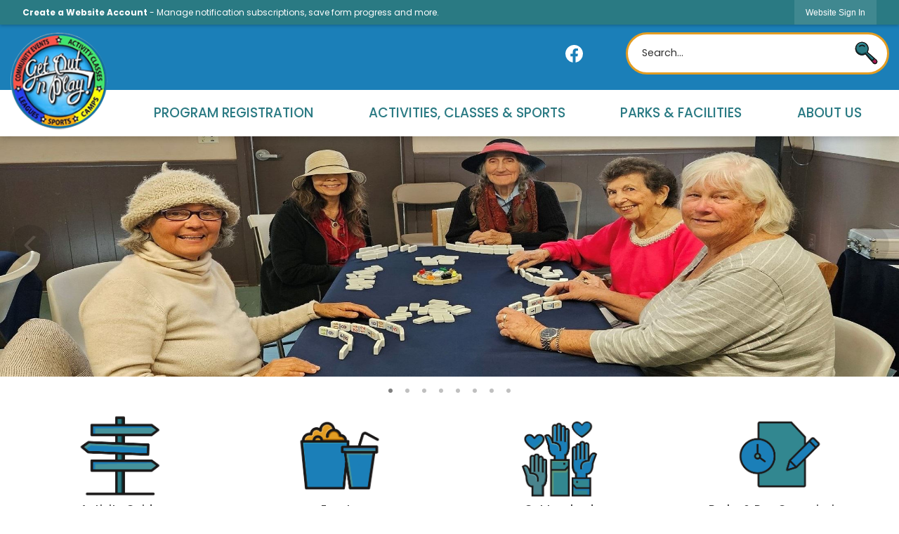

--- FILE ---
content_type: text/html; charset=utf-8
request_url: https://www.ojairec.com/175/Recreation
body_size: 24870
content:

<!DOCTYPE html>
<html lang="en">
<head>

	<meta http-equiv="Content-type" content="text/html; charset=UTF-8" />
<!-- Google Tag Manager for GA4 -->
				<script>(function(w,d,s,l,i){w.GAMeasurementID='G-2WPLDT68FY';w[l]=w[l]||[];w[l].push({'gtm.start':
				new Date().getTime(),event:'gtm.js'});var f=d.getElementsByTagName(s)[0],
				j=d.createElement(s),dl=l!='dataLayer'?'&l='+l:'';j.async=true;j.src=
				'https://www.googletagmanager.com/gtm.js?id='+i+dl;f.parentNode.insertBefore(j,f);
				})(window,document,'script','cpDataLayerGA4','GTM-K73C5PS');</script>
				<!-- End Google Tag Manager for GA4 -->
				<script type='text/javascript'>
					var enableTelemetry = 'false'
					var aiConfig = {
					instrumentationKey: '1cde048e-3185-4906-aa46-c92a7312b60f'						
					}
					var appInsights = window.appInsights || function (a) { function b(a) { c[a] = function () { var b = arguments; c.queue.push(function () { c[a].apply(c, b) }) } } var c = { config: a }, d = document, e = window; setTimeout(function () { var b = d.createElement('script'); b.src = a.url || 'https://js.monitor.azure.com/scripts/a/ai.0.js', d.getElementsByTagName('script')[0].parentNode.appendChild(b) }); try { c.cookie = d.cookie } catch (a) { } c.queue = []; for (var f = ['Event', 'Exception', 'Metric', 'PageView', 'Trace', 'Dependency']; f.length;)b('track' + f.pop()); if (b('setAuthenticatedUserContext'), b('clearAuthenticatedUserContext'), b('startTrackEvent'), b('stopTrackEvent'), b('startTrackPage'), b('stopTrackPage'), b('flush'), !a.disableExceptionTracking) { f = 'onerror', b('_' + f); var g = e[f]; e[f] = function (a, b, d, e, h) { var i = g && g(a, b, d, e, h); return !0 !== i && c['_' + f](a, b, d, e, h), i } } return c }(aiConfig);
					window.appInsights = appInsights, appInsights.queue && 0 === appInsights.queue.length;
					// Add telemetry initializer
					appInsights.queue.push(function() {
						appInsights.context.addTelemetryInitializer(function(envelope) {
							var telemetryItem = envelope.data.baseData;
							// To check the telemetry item’s type:
							if (!false)
							{
								//If the telemetry is not enabled, we still want to capture Google map custom event, so only allow that
								if (envelope.name.indexOf('.Event') == -1)
									return false;
							}
						});
					});						
					appInsights.trackPageView();
				</script>
	<script>
		function populateAntiForgery(token) {
			var input = document.createElement("input");
			input.name = "__RequestVerificationToken";
			input.type = "hidden";
			input.value = token;
			var absPat = /^https?:\/\/|^\/\//i;
			var forms = document.getElementsByTagName("form");
			for (var i = 0; i < forms.length; i++) {
				if (forms[i].method == "post" &&
					!forms[i].querySelector('[name="__RequestVerificationToken"]') &&
					!absPat.test(forms[i].getAttribute("action"))) {
					forms[i].appendChild(input.cloneNode());
				}
			}
		}

		function getAntiForgeryToken(callback, error) {
			var xhr = new XMLHttpRequest();
			xhr.open("GET", "/antiforgery");
			xhr.addEventListener("load", function() {
				try {
					if (this.status !== 200) {
						throw Error("Invalid status. Could not retrieve antiforgery token.");
		}
					var obj = JSON.parse(this.responseText);
					callback(obj.token);
				} catch (e) {
					typeof error === "function" && error(e);
				}
			});
			xhr.send();
		}

		getAntiForgeryToken(function(token) {
			if (document.readyState === "complete"
				|| document.readyState === "loaded" 
				|| document.readyState === "interactive") {
				populateAntiForgery(token);
				return;
			}
			document.addEventListener("DOMContentLoaded", function() {
				populateAntiForgery(token);
			}, false);
		}, console.error);
			</script>
			

	<script type="text/javascript">
		window.departmentHeader = {"DepartmentHeaderId":175,"DepartmentHeaderName":"Recreation"};
		window.pageSectionTracker = {};
		window.isResponsiveEnabled = true;
		window.isRemoveSetHeights= false;
		if (window.isRemoveSetHeights) {
			document.documentElement.className += ' removeSetHeights';
		}
		window.mainMenuMediaQuery = 'screen and (max-width: 40em)';
		window.isMobileBrowserIncludingTablets = false;
		window.fixedResponsiveMenu = false;
		window.fullWidthResponsiveMenu = true;
		window.responsiveMenuHeight = '';
		window.responsiveMenuFontSize = '';
		(function () {
			window.setSizeCookie = function () {
				document.cookie = "dpi=" + window.devicePixelRatio + "; path=/";
				document.cookie = "viewportWidth=" + window.innerWidth + "; path=/";
				document.cookie = "viewportHeight=" + window.innerHeight + "; path=/";
				if (screen && screen.width && screen.height) {
					document.cookie = "screenWidth=" + screen.width + "; path=/";
					document.cookie = "screenHeight=" + screen.height + "; path=/";
				}
				document.cookie = "responsiveGhost=1; path=/";
			};

			setSizeCookie();
		}());
	</script>
		<meta name="viewport" content="width=device-width, initial-scale=1">
	<script async src="https://docaccess.com/docbox.js"></script>
	<meta name="category0" content="Home" />
<meta name="category1" content="Departments" />
<meta name="category2" content="Recreation" />

	
	<meta name="theme-color" content="#2a7a83">
	<link rel="icon" href="/images/favicon.ico" type="image/x-icon" />
	<link rel="shortcut icon" href="/images/favicon.ico" type="image/x-icon" />
		<title>Recreation | Ojai, CA</title>

		<meta name="description" content="The website for Ojai Parks and Recreation, based at Sarzotti Park, provides information on programs and classes, registration and more.">
			<script src="/Assets/Scripts/jQuery/jquery-2.2.4.min.js"></script>
	<script src="/Assets/Scripts/jQuery/jQuery-migrate-1.4.1.js" type="text/javascript"></script>
	

	<!--[if IE 6]><script language="JavaScript" type="text/javascript"> var isie6 = true; </script><![endif]-->
	<!--[if IE 7]><script language="JavaScript" type="text/javascript"> var isie7 = true; </script><![endif]-->
	<!--[if IE 8]><script language="JavaScript" type="text/javascript"> var isie8 = true; </script><![endif]-->
	<!--[if IE 9]><script language="JavaScript" type="text/javascript"> var isie8 = true; </script><![endif]-->
	<script type="text/javascript"><!--
	var intCountryCode = 840;
	var externalSiteDialogHeight = '390px';
	var order = '';
//--></script>
	
	<link href="/-1465647691.css" rel="stylesheet" type="text/css" />	<link href="/1401756972.css" rel="stylesheet" type="text/css" />

	<link rel="stylesheet" type="text/css" href="/Assets/Styles/Print.css" media="print">
	<script type="text/javascript">
		window.Pages = window.Pages || {};
		// FrontEnd RWD initialization
		window.Pages.rwdReady = $.Deferred();
		window.Pages.toolBarDeferred = $.Deferred();
		window.Pages.rwdSetupComplete = $.Deferred();
		window.Pages.megaMenuLoaded = $.Deferred();
		window.Pages.angularToolbarComplete = $.Deferred();
		window.Pages.frontEndToolbarComplete = $.Deferred();
	</script>
	<!--CPHeadContent-->
	<script src="/-28722462.js" type="text/javascript"></script>
	
	
	
	




	<!--[if lte IE 8]><link rel="stylesheet" type="text/css" href="/App_Themes/ie8.css"><![endif]-->
	<!--[if lte IE 7]><link rel="stylesheet" type="text/css" href="/App_Themes/ie7.css"><![endif]-->
	<!--[if lte IE 6]><link rel="stylesheet" type="text/css" href="/App_Themes/ie6.css"><![endif]-->
	<!--[if lt IE 9]><script type="text/javascript" src="/Scripts/html5.js"></script><![endif]-->

	<script type="text/javascript">
		setEditorVariables(false, 840);
		function getPrintPreviewType() { return 0; } function printPreview() {pPreview(getPrintPreviewType()); }
	</script>
	<script src="/Assets/Scripts/AlpineJS/3.14.1/alpine.min.js" type="text/javascript" defer="defer"></script>
</head>
<body class="wide " >

    <script>jQuery(document).click(function (event) {
	var target = jQuery(event.target);
	if (target.attr('src') && target.parents('.image').length && target.parents('.widget').length) {
		var text = target.attr('title');
		
		if (!text.length) {
			text = "N/A";
		}
		ga('send',
			{
				hitType: 'event',
				eventCategory: 'Image',
				eventAction: 'Image - ' + text,
				eventLabel: window.location.href
			});
	}
	if (target.is('button') || target.hasClass('button') || target.parents().hasClass('button')) {
		var text = "";
		if (target.parents('.button')[0]) {
			text = target.parents('.button').first().text();
		} else if (target.text().length) {
			text = target.text();
		} else if (target.attr('title').length) {
			text = target.attr('title');
		}
		if (!text.length) {
			text = "N/A";
		}
		ga('send',
			{
				hitType: 'event',
				eventCategory: 'Button',
				eventAction: 'Button - ' + text,
				eventLabel: window.location.href
			});
	}
	if (target.parents('.widgetCustomHtml').length) {
		ga('send',
			{
				hitType: 'event',
				eventCategory: 'Custom Html',
				eventAction: 'Custom Html Clicked',
				eventLabel: window.location.href
			});
	}
	if (target.parents('.editor').length) {
		ga('send',
			{
				hitType: 'event',
				eventCategory: 'Editor',
				eventAction: 'Editor Link Clicked',
				eventLabel: window.location.href
			});
	}
	if (target.parents('.GraphicLinks').length) {
		var text = "";
		var targetGraphicLink = target;
		if (target.hasClass('widgetGraphicLinksLink')) {
			targetGraphicLink = jQuery(target.children()[0]);
		}
		if (targetGraphicLink.hasClass('text')) {
			text = targetGraphicLink.text();
		} else if (targetGraphicLink.attr('src').length) {
			if (targetGraphicLink.attr('alt').length) {
				text = targetGraphicLink.attr('alt');
			} else {
				text = targetGraphicLink.attr('src');
			}
		} else {
			text = "N/A";
		}
		ga('send',
			{
				hitType: 'event',
				eventCategory: 'Graphic Links',
				eventAction: 'Graphic Link - ' + text,
				eventLabel: window.location.href
			});
	}
	if (target.parents('.InfoAdvanced').length) {
		ga('send',
			{
				hitType: 'event',
				eventCategory: 'Info Advanced',
				eventAction: 'Info Advanced Clicked',
				eventLabel: window.location.href
			});
	}
	if (target.parents('.list').length) {
		ga('send',
			{
				hitType: 'event',
				eventCategory: 'List',
				eventAction: 'List Clicked',
				eventLabel: window.location.href
			});
	}
	if (target.parents('.megaMenuItem').length || target.parents('.topMenuItem').length) {
		var megaMenuText = jQuery('.topMenuItem.mouseover').find('span').text();
		var breadCrumbs = [];
		jQuery('.breadCrumbs > li').each(function () {
			 breadCrumbs.push(this.textContent);
		});
		var pageTitle = breadCrumbs.join('>');
		var subTitleText = target.parents('.megaMenuItem').children('.widgetTitle').children().text();
		var text = "";
		if (pageTitle) {
			text += pageTitle + " | ";
		} else {
			text += document.title + ' - ';
		}
		if (target.text() == "" && megaMenuText == "") {
			text += "N/A";
		} else if (target.text().length && megaMenuText.length) {
			if (megaMenuText == target.text()) {
				text += megaMenuText;
			} else {
				text += megaMenuText + " - " + subTitleText + " - " + target.text();
			}
		} else if (target.text() == "") {
			text += megaMenuText;
		} else {
			text += target.text();
		}
		if (!text.length) {
			text = "N/A";
		}
		ga('send',
			{
				hitType: 'event',
				eventCategory: 'Mega Menu',
				eventAction: 'Mega Menu : ' + text,
				eventLabel: window.location.href
			});
	}
	if (target.parents('.widgetNewsFlash').length && target.parents('.widgetItem').length) {
		var text = jQuery(target.parents('.widgetItem')[0]).find('.widgetTitle').children().text();
		if (!text.length) {
			text = "N/A";
		}
		ga('send',
			{
				hitType: 'event',
				eventCategory: 'News Flash',
				eventAction: 'News Flash - ' + text,
				eventLabel: window.location.href
			});
	}
	if (target.hasClass('widgetQuickLinksLink') || target.find('.widgetQuickLinksLink').length) {
		var text = target.text();
		if (!text.length) {
			text = "N/A";
		}
		ga('send',
			{
				hitType: 'event',
				eventCategory: 'Quick Links',
				eventAction: 'Quick Links - ' + text,
				eventLabel: window.location.href
			});
	}
	if (target.attr('src') && target.parents('.cpSlideshow').length) {
		var text = target.attr('title');
		if (!text.length) {
			text = "N/A";
		}
		ga('send',
			{
				hitType: 'event',
				eventCategory: 'Slideshow',
				eventAction: 'Slideshow - ' + text,
				eventLabel: window.location.href
			});
	}
	if (target.parents('.widgetText').length) {
		ga('send',
			{
				hitType: 'event',
				eventCategory: 'Text',
				eventAction: 'Text Link Clicked',
				eventLabel: window.location.href
			});
	}
});</script>

    <div id="fb-root"></div>
<div id=skipToContentLinks>
<a href="#cc9b263b9d-a7e2-4e23-b747-b6d686e76be0" target="_self" class="skipToContentLink">Skip to Main Content</a>
</div>
    <form id="frmReferenceFormForTelerikEditorDialogs"></form>

        <input type="hidden" id="GoogleMapsKey" value="AIzaSyDWUuE-ifkbhxblF920N8MjpBdTg1Wt784" />



    <input type="hidden" id="cpcDomain" value="https://cp-civicplusuniversity2.civicplus.com">
    <input type="hidden" id="hdnStructureID" value="3" />
    <input type="hidden" id="hdnContentCollectionID" value="d7c20571-d460-4618-84ad-073741c20a7d" />
    <input type="hidden" id="hdnWorkingCopyID" value="00000000-0000-0000-0000-000000000000" />
    <input type="hidden" id="hdnThemeID" value="22" />
    <input type="hidden" id="pageIsFrontEnd" value="true" />
    <input type="hidden" id="pageModuleID" />
    <input type="hidden" id="pagePageID" value="175" />

    <div id="stickyPlaceholder"></div>
    <div id="outer-wrap" class="outer-wrap">
        <div id="inner-wrap" class="inner-wrap">
                <div id="divToolbars" class="cpToolbars newCP mui-fixed" style="">
                    



<!-- Begin Signed Out Bar -->
<div class="cpToolbar user public">
    <div class="inner selfClear">
        <p class="dropdown"><a href="/MyAccount/ProfileCreate" role="link" class="myConnections" id="signedOutToolbarCreateProfileButton">Create a Website Account</a> <span class="welcomeMessage">- Manage notification subscriptions, save form progress and more. &nbsp;&nbsp;</span></p>
        <ul class="nav secondary">
	        <li><a href="/MyAccount" role="link" class="button" id="loggedOutToolbarSignInButton"><span>Website Sign In</span></a></li>
        </ul>
    </div>
</div>
<script>
    $(document).ready(function () {
        $('#signedOutToolbarCreateProfileButton').keypress(function (e) { if (e.which === 0) return; $(this).click(); });
        $('#signedOutToolbarCreateProfileButton').click(function (event) {
        	event.preventDefault();
        	window.location.href = '/MyAccount/ProfileCreate?from=url&url=/&dn=' + window.location.origin;
        });

			
				$('#loggedOutToolbarSignInButton').click(function (event) {
					event.preventDefault();
					window.location.href = '/MyAccount/?from=url&url=' + encodeURIComponent(window.location.href.replace(window.location.origin, '')) + '&dn=' + window.location.host;
				});
			

		if ('False' == 'True') {
            $('#loggedOutToolbarSignInButton').hide();
		}
    })
</script>
<!-- End Signed Out Bar -->

                </div>
            <div id="bodyWrapper">
                <div id="mainNavHolderMobile" class="mainNavHolderMobile"></div>
                
<div data-cpRole="structuralContainer" id="bodyContainerTS">
<!-- Header Container --><header data-cpRole="structuralContainer" id="headerContainerTS">
<div data-cpRole="structuralContainer" id="headerContainerTS2">
<div class="siteWrap"><div data-cpRole="banner" id="bannerLogoTS" class="bannerLogoTS empty">




				<span id="bannerLogoTS-99" style="			display: block; text-align: center;
"><img alt="" class="bannerObject" height="160" src="/ImageRepository/Document?documentID=1720" width="160" /></span>
</div><div data-cpRole="contentContainer" id="searchTS">	<div id="ccc886ab60-0d07-46c5-962f-49aea2b8014d" data-containerid="c886ab60-0d07-46c5-962f-49aea2b8014d" class="pageContent cpGrid cpGrid24 showInMobile">
				                

		<div class="row outer wide"><!--
--><div class="outer col col5 first" style="" data-widgetcontainerid="b09801f2-d135-4889-8e2a-ff5f2f581989">				
	<div class="row nest first last wide">
	
	<div class="inner col col5 first last id856c3f7a-c0a9-4b82-9d91-86eedcdb0494" style="" data-widgetcontainerid="856c3f7a-c0a9-4b82-9d91-86eedcdb0494">	
<div data-widget-id="af84d35c-ac61-4e52-83c7-8af25b148d20" data-widget-controller-path="/GraphicLinks/Widget">




<div id="graphicLinkWidgetaf84d35c-ac61-4e52-83c7-8af25b148d20" class="widget widgetGraphicLinks skin55 widgetOptionSet4 wide" data-elementqueryclasses='{"wide-narrow":"min-width:1em"}' data-elementquerymatch='matchMultiColumn' data-elementqueryunmatch='unmatchMultiColumn' data-modulewidgettype="graphicLinks">
	<div class="widgetHeader">
		<div class="">
				</div>
	</div>
	<div class="widgetBody cpGrid cpGrid1 "> 	
				<ul class="semanticList"><!--
	    --><li class="widgetItem GraphicLinks"><a class="widgetDesc widgetGraphicLinksLink" href="https://www.facebook.com/OjaiRecreationDepartment" onkeypress="this.onclick();" onclick="return showExternalSiteDialog(this);" target="_self"  aria-label=" graphic"><img src="/ImageRepository/Document?documentID=78" 
     class="graphicButtonLink" alt="" 
     onmouseover="this.src='/ImageRepository/Document?documentID=78'" 
	onmouseout="this.src='/ImageRepository/Document?documentID=78'"
     onfocus="this.src='/ImageRepository/Document?documentID=78'" 
	onblur="this.src='/ImageRepository/Document?documentID=78'"> </a></li><!--
				--></ul>
	</div>
	<div class="widgetFooter">
			</div>
</div>

</div>
	</div> <!-- inner column -->

	</div> <!-- inner row -->

			</div><!-- outer column --><!----><div class="outer col col1" style="" data-widgetcontainerid="4568ab62-5ef9-48ea-9e8c-1698c3f8c90a">				
	<div class="row nest first last wide">
	
	<div class="inner col col1 first last id165f129f-e259-4860-a18f-3380d1b9aa18" style="" data-widgetcontainerid="165f129f-e259-4860-a18f-3380d1b9aa18">	

<div class="widget widgetSpacer" id="a0fa673c-4a18-4c33-a493-fc8ab4e24d99"></div>	</div> <!-- inner column -->

	</div> <!-- inner row -->

			</div><!-- outer column --><!----><div class="outer col col18 last" style="" data-widgetcontainerid="7c66d545-b869-4abe-af05-139b9ad8560a">				
	<div class="row nest first last wide">
	
	<div class="inner col col18 first last id534ec20f-556a-411e-812a-ac545a14493d" style="" data-widgetcontainerid="534ec20f-556a-411e-812a-ac545a14493d">	
<div data-widget-id="0ba8d3ec-c420-41f1-8bad-03d309e25a83" data-widget-controller-path="/Layout/WidgetSearch">
	
	<script defer type="text/javascript" src="/Common/Controls/jquery-ui-1.14.1/jquery-ui.min.js"></script>
	<script defer src="/Areas/Layout/Assets/Scripts/Search.js" type="text/javascript"></script>
	<script defer type="text/javascript">

		$(document).ready(function () {
			try {
				$(".widgetSearchButton.widgetSearchButton0ba8d3ec-c420-41f1-8bad-03d309e25a83").click(function (e) {
				e.preventDefault();
					if (false||$("#ysnSearchOnlyDept0ba8d3ec-c420-41f1-8bad-03d309e25a83").is(':checked'))
					{
						doWidgetSearch($(this).siblings(".widgetSearchBox").val(), Number(0));
					}
					else {
						doWidgetSearch($(this).siblings(".widgetSearchBox").val(), 0);
					}
			});
			$("#searchField0ba8d3ec-c420-41f1-8bad-03d309e25a83").keypress(function (e) {
				if (window.clipboardData) {
					if (e.keyCode === 13) {
						if ($("#ysnSearchOnlyDept0ba8d3ec-c420-41f1-8bad-03d309e25a83").is(':checked') || false) {
								doWidgetSearch($(this).val(), Number(0));
							} else {
								doWidgetSearch($(this).val(), 0);
							}
						return false;
					}
				} else {
					if (e.which === 13) {
						if ($("#ysnSearchOnlyDept0ba8d3ec-c420-41f1-8bad-03d309e25a83").is(':checked') || false) {
								doWidgetSearch($(this).val(), Number(0));
							} else {
								doWidgetSearch($(this).val(), 0);
							}
						return false;
					}
				}
				return true;
			});

				if (true) {
					var currentRequest = null;
					var $searchField = $("#searchField0ba8d3ec-c420-41f1-8bad-03d309e25a83").autocomplete({
						source: function (request, response) {
							currentRequest = $.ajax({
								url: '/Search/AutoComplete' + ($("#ysnSearchOnlyDept0ba8d3ec-c420-41f1-8bad-03d309e25a83").is(':checked') || false? '?departmentId=0' : ''),
								dataType: "json",
								timeout: 10000,
								beforeSend: function () {
									if (currentRequest != null) {
										currentRequest.abort();
									}
								},
								data:
								{
									term: request.term,
								},
								success: function (data) {
									response(data);
									$('.autoCompleteError').remove();
								},
								error: function (xmlhttprequest, textstatus, message) {
									if (textstatus === "timeout") {
										if ($("#searchField0ba8d3ec-c420-41f1-8bad-03d309e25a83").siblings('.autoCompleteError').length == 0)
											$('<span class="autoCompleteError"><p class="alert error">Search autocomplete is currently not responding. Please try again later.</p></span>').insertAfter($("#searchField0ba8d3ec-c420-41f1-8bad-03d309e25a83"));
									}
								}
							});
						},
						html: true,
						delay: 500,
						select: function (event, ui) {
							$(this).val(ui.item.value);
							$(this).next().click();
						}
					});

					$searchField.data("ui-autocomplete")._renderItem = function (ul, item) {
						return $("<li class=\"itemList\"></li>")
							.data("ui-autocomplete-item", item)
							.append("<a>" + item.label + "</a>")
							.appendTo(ul);
					};
}
}
			catch(e) {} //we're going to eat this error. Autocomplete won't work but we dont wan't to break anything else on the page.
		});
	</script>

	<section id="widgetPreviewSearch" class="widget widgetSearch skin43 widgetOptionSet48" style="display: block;" aria-label="Search">
				<!-- For the button right and inside -->
		<div class="widgetBody buttonRightInside">
			<input class="widgetSearchBox widgetSearchBox0ba8d3ec-c420-41f1-8bad-03d309e25a83" cp5ph="true" id="searchField0ba8d3ec-c420-41f1-8bad-03d309e25a83" name="searchField" onchange="searchBtnApplyQuery();" placeholder="Search..." title="Search..." type="text" value="" />
						<a href="/Search/Results" id="btnSearchIcon" class="widgetSearchButton widgetSearchButton0ba8d3ec-c420-41f1-8bad-03d309e25a83" role="button"><img alt="Search" class="imageHover" data-hover="/ImageRepository/Document?documentID=167" data-image="/ImageRepository/Document?documentID=168" src="/ImageRepository/Document?documentID=168" /></a>

			<label class="searchLabel" for="searchField0ba8d3ec-c420-41f1-8bad-03d309e25a83">Search</label>
		</div>

	</section>


<style scoped>
	  
		.widgetSearch ::-webkit-input-placeholder {
		color: #333333;
	  }
		.widgetSearch :-moz-placeholder { /* Firefox 18- */
	   color: #333333;
	}
		.widgetSearch ::-moz-placeholder {  /* Firefox 19+ */
	   color: #333333;
	}
	.widgetSearch :-ms-input-placeholder {
	   color: #333333;
	}
	

	.widgetSearch .widgetBody .widgetSearchBox0ba8d3ec-c420-41f1-8bad-03d309e25a83
	{
		color: #333333;
		font-family: Poppins;
height: 60px;
border-radius: 100px;
border: 3px solid #E39D23;
padding: 0 80px 0 20px;
	}
	.widgetSearch .widgetBody .widgetSearchButton0ba8d3ec-c420-41f1-8bad-03d309e25a83
	{
		width: 35px;
margin: 12px 15px;

	}
	.widgetSearch .widgetSearch-onlyDept0ba8d3ec-c420-41f1-8bad-03d309e25a83
	{
		display: inline-block;
		color: #333;
		
		
		 padding-top: 10px;
	}
	#ysnSearchOnlyDept0ba8d3ec-c420-41f1-8bad-03d309e25a83
	{
		position: relative;
		top: .125em;
	}

</style>

<link rel="stylesheet" href="/Common/Controls/jquery-ui-1.14.1/jquery-ui.min.css">
<link rel="stylesheet" href="/Common/Controls/jquery-ui-1.14.1/jquery-ui.theme.min.css">



<script type="text/javascript">
	//Updates search icons href to have the correct queryString
	function searchBtnApplyQuery() {
		document.getElementById("btnSearchIcon").href = "/Search?searchPhrase=" + document.getElementById("searchField0ba8d3ec-c420-41f1-8bad-03d309e25a83").value;
	}
	</script>

</div>
	</div> <!-- inner column -->

	</div> <!-- inner row -->

			</div><!-- outer column --><!--		--></div> <!-- outer row -->


	</div>
</div></div>
</div><div data-cpRole="structuralContainer" id="headerContainerTS3">
<div class="siteWrap"><nav data-cpRole="nav" id="mainNav" class="siteNav mainNav" role="navigation">
<ol id="mainNavMenu" data-parent="175" class="rootNavMenu" role="menu"><!--
--><li id="MainItem178" class="topMenuItem" role="none" data-pageid="178" data-displaymegamenu="False"><!--
			--><!--
			--> <a role = "menuitem" aria-haspopup=true aria-expanded='false' id = "mainNavProgramRegistration" class="navMainItem mainNavItem mainNavItem1" href="/178/Program-Registration" target = "_self" >   Program Registration </a>			<!--
			--><!--
			--></li><!----><li id="MainItem176" class="topMenuItem" role="none" data-pageid="176" data-displaymegamenu="False"><!--
			--><!--
			--> <a role = "menuitem" aria-haspopup=true aria-expanded='false' id = "mainNavActivitiesClassesSports" class="navMainItem mainNavItem mainNavItem2" href="/176/Activities-Classes-Sports" target = "_self" >   Activities, Classes &amp; Sports </a>			<!--
			--><!--
			--></li><!----><li id="MainItem177" class="topMenuItem" role="none" data-pageid="177" data-displaymegamenu="False"><!--
			--><!--
			--> <a role = "menuitem" aria-haspopup=true aria-expanded='false' id = "mainNavParksFacilities" class="navMainItem mainNavItem mainNavItem3" href="/177/Parks-Facilities" target = "_self" >   Parks &amp; Facilities </a>			<!--
			--><!--
			--></li><!----><li id="MainItem180" class="topMenuItem" role="none" data-pageid="180" data-displaymegamenu="False"><!--
			--><!--
			--> <a role = "menuitem" aria-haspopup=true aria-expanded='false' id = "mainNavAboutUs" class="navMainItem mainNavItem mainNavItem4" href="/180/About-Us" target = "_self" >   About Us </a>			<!--
			--><!--
			--></li><!---->
</ol>


	<script type="text/javascript">
		(function () {
			function setupMenu() {
				const menuID = 'mainNavMenu';
				const menuType = MAIN_MENU;

				//setup menu manager properties for main menu
				if (!menuManager.mobileMainNav && true)
					menuManager.adjustMainItemsWidth('#' + menuID);
				menuManager.isMainMenuEditable = false;
				menuManager.mainMenuMaxSubMenuLevels = 4;
				menuManager.setMOMMode(2, menuType);

				//Init main menu
				const setupDraggable = menuManager.isMainMenuEditable;
				const urlToGetHiddenMenus = '/Pages/MenuMain/HiddenMainSubMenus?pageID=175&moduleID=&themeID=22&menuContainerID=mainNav';

				menuManager.setupMenu(menuID, 'mainNav', menuType, setupDraggable, urlToGetHiddenMenus);
				menuManager.mainMenuInit = true;
				menuManager.mainMenuTextResizer = false;
				if (1.00 > 0)
					menuManager.mainMenuTextResizerRatio = 1.00;
				if (window.isResponsiveEnabled)
					menuManager.mainMenuReady.resolve();

			}

			if (document.readyState === "complete"
				|| document.readyState === "loaded"
				|| document.readyState === "interactive") {
				setupMenu();
				return;
			}

			document.addEventListener("DOMContentLoaded", setupMenu);
		})();
	</script>


<aside data-cpRole="megaMenu" id="megaMenu" class="megaMenu" style="display: none;"><input type="hidden" id="megaMenuPopupDirection" value="0"><input type="hidden" id="megaMenuWidthReference" value="1"></aside></nav></div>
</div>
</header><!-- Slideshow --><div data-cpRole="structuralContainer" id="slideshowContainerTS">
<div class="siteWrap4"><div data-cpRole="contentContainer" id="slideshowTS">	<div id="cc0f10b835-d996-4ce1-a9af-97c45e4985c0" data-containerid="0f10b835-d996-4ce1-a9af-97c45e4985c0" class="pageContent cpGrid cpGrid24 showInMobile">
				                

		<div class="row outer wide"><!--
--><div class="outer col col24 first last" style="" data-widgetcontainerid="e5568c79-cc48-4d32-b288-75ccd325f848">				
	<div class="row nest first last wide">
	
	<div class="inner col col24 first last id6b158924-2d2a-4654-a86a-acc288a3806f" style="" data-widgetcontainerid="6b158924-2d2a-4654-a86a-acc288a3806f">	

	<div class="widget slideShow  skin43" role="region" aria-label="Slideshow" id="slideshow1e8340bd-d112-40de-b3cd-4214ac14b09c" aria-haspopup="false" data-widgetID="1e8340bd-d112-40de-b3cd-4214ac14b09c">
		<input type="hidden" class="slideTiming" value="5"/>
		<input type="hidden" class="transitionTiming" value="1"/>
	<input type="hidden" class="hdnSlideshowUniqueID" value="910" />
		<div id="divSlideshow910" class="cpSlideshow widgetBody cpSlideshowJS910 narrow">
			<link href="/Assets/Styles/PausePlay/PausePlay.css" rel="stylesheet" />
<script src="/-823076099.js" type="text/javascript"></script>
	<div class="cpWindow cpWindowJS910 ">
		<ol class="semanticList cpSlider fade cpSliderJS910">
					<li class="hidden" id="910_4270" data-index="0" aria-hidden="true">


							<img src="/ImageRepository/Document?documentID=1833" class="" alt="ARTROOM_Banner" title="ARTROOM_Banner" data-delayed-image="" style="height: 1px" />

										</li>
					<li class="hidden" id="910_4271" data-index="1" aria-hidden="true">


							<img src="[data-uri]" data-delay-load="/ImageRepository/Document?documentID=1814" class="" alt="Matial Arts Banner 2" title="Matial Arts Banner 2" data-delayed-image="" style="height: 1px" />

										</li>
					<li class="hidden" id="910_4272" data-index="2" aria-hidden="true">


							<img src="[data-uri]" data-delay-load="/ImageRepository/Document?documentID=1838" class="" alt="Fire_Banner" title="Fire_Banner" data-delayed-image="" style="height: 1px" />

										</li>
					<li class="hidden" id="910_4273" data-index="3" aria-hidden="true">


							<img src="[data-uri]" data-delay-load="/ImageRepository/Document?documentID=1813" class="" alt="Basketball Banner" title="Basketball Banner" data-delayed-image="" style="height: 1px" />

										</li>
					<li class="hidden" id="910_4269" data-index="4" aria-hidden="true">


							<img src="[data-uri]" data-delay-load="/ImageRepository/Document?documentID=1837" class="" alt="MPR_Banner" title="MPR_Banner" data-delayed-image="" style="height: 1px" />

										</li>
					<li class="hidden" id="910_4268" data-index="5" aria-hidden="true">


							<img src="[data-uri]" data-delay-load="/ImageRepository/Document?documentID=1834" class="" alt="Rec_Sign_Bannerjpg" title="Rec_Sign_Bannerjpg" data-delayed-image="" style="height: 1px" />

										</li>
					<li class="hidden" id="910_4266" data-index="6" aria-hidden="true">


							<img src="[data-uri]" data-delay-load="/ImageRepository/Document?documentID=1835" class="" alt="Rec_Center_Banner" title="Rec_Center_Banner" data-delayed-image="" style="height: 1px" />

										</li>
					<li class="hidden" id="910_4267" data-index="7" aria-hidden="true">


							<img src="[data-uri]" data-delay-load="/ImageRepository/Document?documentID=1726" class="" alt="Martial Arts Rec Banner" title="Martial Arts Rec Banner" data-delayed-image="" style="height: 1px" />

										</li>
		</ol>
				<div class="contentSlideshowControls">
					<button class="arrowNew next nextJS910 alwaysDisplayArrowNew " aria-label="Next Slide" style="" role="button" onclick="return false;">
						<svg style="color:#fff; background:#000;" class="arrowNextPrevBackground arrowNextPrevBackgroundColor">
							<use xmlns:xlink="http://www.w3.org/1999/xlink" xlink:href="#iconSlideshowArrowRight"></use>
						</svg>
					</button>
					<button class="arrowNew prev prevJS910 alwaysDisplayArrowNew " aria-label="Previous Slide" style="" role="button" onclick="return false;">
						<svg style="color:#fff; background:#000;" class="arrowNextPrevBackground arrowNextPrevBackgroundColor">
							<use xmlns:xlink="http://www.w3.org/1999/xlink" xlink:href="#iconSlideshowArrowLeft"></use>
						</svg>
					</button>
				</div>


	</div>
		<ol class="semanticList pager dots">
				<li class="active" id="dot910_4270">
					<a href="#targetImage" aria-label="Mapping dot for slide number 1" role="button" onclick=" return false; " class="dotJS910" data-targetImageli="910_4270" data-dotNumber="1">
						1
						<span class="visuallyhidden">ARTROOM_Banner</span>
					</a>

				</li>
				<li class="" id="dot910_4271">
					<a href="#targetImage" aria-label="Mapping dot for slide number 2" role="button" onclick=" return false; " class="dotJS910" data-targetImageli="910_4271" data-dotNumber="2">
						2
						<span class="visuallyhidden">Matial Arts Banner 2</span>
					</a>

				</li>
				<li class="" id="dot910_4272">
					<a href="#targetImage" aria-label="Mapping dot for slide number 3" role="button" onclick=" return false; " class="dotJS910" data-targetImageli="910_4272" data-dotNumber="3">
						3
						<span class="visuallyhidden">Fire_Banner</span>
					</a>

				</li>
				<li class="" id="dot910_4273">
					<a href="#targetImage" aria-label="Mapping dot for slide number 4" role="button" onclick=" return false; " class="dotJS910" data-targetImageli="910_4273" data-dotNumber="4">
						4
						<span class="visuallyhidden">Basketball Banner</span>
					</a>

				</li>
				<li class="" id="dot910_4269">
					<a href="#targetImage" aria-label="Mapping dot for slide number 5" role="button" onclick=" return false; " class="dotJS910" data-targetImageli="910_4269" data-dotNumber="5">
						5
						<span class="visuallyhidden">MPR_Banner</span>
					</a>

				</li>
				<li class="" id="dot910_4268">
					<a href="#targetImage" aria-label="Mapping dot for slide number 6" role="button" onclick=" return false; " class="dotJS910" data-targetImageli="910_4268" data-dotNumber="6">
						6
						<span class="visuallyhidden">Rec_Sign_Bannerjpg</span>
					</a>

				</li>
				<li class="" id="dot910_4266">
					<a href="#targetImage" aria-label="Mapping dot for slide number 7" role="button" onclick=" return false; " class="dotJS910" data-targetImageli="910_4266" data-dotNumber="7">
						7
						<span class="visuallyhidden">Rec_Center_Banner</span>
					</a>

				</li>
				<li class="" id="dot910_4267">
					<a href="#targetImage" aria-label="Mapping dot for slide number 8" role="button" onclick=" return false; " class="dotJS910" data-targetImageli="910_4267" data-dotNumber="8">
						8
						<span class="visuallyhidden">Martial Arts Rec Banner</span>
					</a>

				</li>
		</ol>
	<div aria-live="polite" aria-atomic="true" class="liveRegionJS910 visuallyhidden"></div>
	<script type="text/javascript">
		// <!--
		var $1 = typeof $ == 'undefined' ? window.parent.$ : $;
		$1(document).ready(function () {
			new Slideshow().generate('910','1','5',false,false,0);
			$('#ssPlay-btn-910').addClass('isHidden');
		});
		var $pages = typeof window.Pages == 'undefined' ? window.parent.Pages : window.Pages;
		$1.when($pages.rwdReady).done(function () {
			var divSlideshowID = 'divSlideshow910';
			var mediaQuerySize = 25;
			if (mediaQuerySize == 0)
				mediaQuerySize = 25; //default for not widget slide show
			var mediaElementQuery = '#' + divSlideshowID + ':media(this-min-width:' + mediaQuerySize + 'em)';
			var $cpMedia = typeof window.cpMedia == 'undefined' ? window.parent.cpMedia : window.cpMedia;
			var $divSlideShow = $('#' + divSlideshowID);
			var $arrows = $divSlideShow.find('a.arrow');
			var $arrowsNew = $divSlideShow.find('a.arrowNew');
			var $divExternalSlideshow = $('.bannerSlideshowControlsNew').last();
			var $overlays = $(document.getElementsByName('captionOverlay_910'));

			if(window.isMobileBrowserIncludingTablets){
				$overlays.each(function (overlay) {
					$(overlay).removeClass('overlay')
				});
			}

			$cpMedia.unregister(mediaElementQuery)
				.register(mediaElementQuery,
				{
				deferSetup: false,
				setup: function () {
					cpMedia.diag('$(element).removeClass("wide"), mediaQuery: ' + mediaElementQuery);
					$divSlideShow.removeClass('wide').addClass('narrow');
						if ($divExternalSlideshow.length > 0) {
							$divExternalSlideshow.hide();
						}
					if ($arrows.length > 0) {
						$arrows.hide();
						if (typeof ($$) !== 'undefined') {
								$$('#' + divSlideshowID)
									.on('swipeRight',
										function (e, a) {
								$arrows.filter('.prev').click();
							});
								$$('#' + divSlideshowID)
									.on('swipeLeft',
										function (e) {
								$arrows.filter('.next').click();
							});
						}
					}
						if ($arrowsNew.length > 0) {

							if (!(true && !window.isMobileBrowserIncludingTablets)) {
							$arrowsNew.hide();
							}
							if (typeof ($$) !== 'undefined') {
								$$('#' + divSlideshowID)
									.on('swipeRight',
										function (e, a) {
											$arrowsNew.filter('.prev').click();
										});
								$$('#' + divSlideshowID)
									.on('swipeLeft',
										function (e) {
											$arrowsNew.filter('.next').click();
										});
							}
						}
						if ($overlays.length > 0 && window.isMobileBrowserIncludingTablets) {
							if (2 == 1) {
								$overlays.hide();
							} else if (2 == 2) {
								$overlays.removeClass('overlay');
							}
						}
				},
				match: function () {
					cpMedia.diag('$(element).addClass("wide"), mediaQuery: ' + mediaElementQuery);
					$divSlideShow.addClass('wide').removeClass('narrow');
					if ($divExternalSlideshow.length > 0 && !$divExternalSlideshow.hasClass('none')) {
						$divExternalSlideshow.show();
					}
					if ($arrows.length > 0) {
						$arrows.show();
						if (typeof ($$) !== 'undefined') {
							$$('#' + divSlideshowID).off('swipeRight');
							$$('#' + divSlideshowID).off('swipeLeft');
						}
					}
					if ($arrowsNew.length > 0) {
						$arrowsNew.show();
						if (typeof ($$) !== 'undefined') {
							$$('#' + divSlideshowID).off('swipeRight');
							$$('#' + divSlideshowID).off('swipeLeft');
						}
					}
					if ($overlays.length > 0) {
						if (2 == 1) {
							$overlays.show();
					} else if (2 == 2 && !window.isMobileBrowserIncludingTablets) {
							$overlays.addClass('overlay');
						}
					}
				},
				unmatch: function () {
					cpMedia.diag('$(element).removeClass("wide"), mediaQuery: ' + mediaElementQuery);
					$divSlideShow.removeClass('wide').addClass('narrow');
					if ($divExternalSlideshow.length > 0) {
						$divExternalSlideshow.hide();
					}
					if ($arrows.length > 0) {
						$arrows.hide();

						if (typeof ($$) !== 'undefined') {
							$$('#' + divSlideshowID).on('swipeRight', function (e) {
								$arrows.filter('.prev').click();
							});
							$$('#' + divSlideshowID).on('swipeLeft', function (e) {
								$arrows.filter('.next').click();
							});
						}
					}
					if ($arrowsNew.length > 0) {
						if (typeof ($$) !== 'undefined') {
							$$('#' + divSlideshowID).on('swipeRight', function (e) {
								$arrowsNew.filter('.prev').click();
							});
							$$('#' + divSlideshowID).on('swipeLeft', function (e) {
								$arrowsNew.filter('.next').click();
							});
						}
					}
					if ($overlays.length > 0 && window.isMobileBrowserIncludingTablets) {
						if (2 == 1) {
							$overlays.hide();
						} else if (2 == 2) {
							$overlays.removeClass('overlay');
						}
					}
				}
			});
		});
		// -->
	</script>


		</div>	

<script type="text/javascript">
	(function () {
		const widgetHandlers = function (e) {
			$('.slideshowOptions.nonEmpty').unbind('click').click(function (e) {
				var $this = $(this);
				// If the parent is a slider we need to tweak our "this" reference to refer to the options handle. 
				// This came about, because we needed to use slider images to trigger options. - JE
				if ($this.parent().hasClass('cpSlider')) {
					$this = $this.closest('.widget.slideShow').siblings('.handle.options');
				}

				//Set values for global variables for slideshow.
				if ($this.attr('data-widgetID').length !== 0) {
					parentID_Slideshow = 'slideshow' + $this.attr('data-widgetID');
				}
				callbackfnSlideshowSave = null;
				var pageID = ContentCollectionInstance.PageID;
				var moduleID = ContentCollectionInstance.ModuleID;
				var qs = '?pageID=' + pageID + '&moduleID=' + moduleID;
				//Set slideshow widgetID
				ContentCollectionInstance.SlideshowWidgetID = $this.siblings('.widgetID').val();
				$popUp_Slideshow = openCpModal({
					title: 'Slideshow',
					className: 'newCP adminWrap cpPopOver admin modalSlideshow',
					isFrontEnd: false,
					useIframe: false,
					draggable: true,
					url: '/Slideshow/SlideshowConfiguration/' + $this.siblings('.slideShow').find('.hdnSlideshowUniqueID').val() + qs
				});
			});

			$('.slideshowOptions.empty').unbind('click').click(function (e) {
				var $this = $(this);
				parentID_Slideshow = $this.parents('.slideShow').attr('id');
				var pageID = ContentCollectionInstance.PageID;
				var moduleID = ContentCollectionInstance.ModuleID;
				var qs = '?pageID=' + pageID + '&moduleID=' + moduleID;
				ContentCollectionInstance.SlideshowWidgetID = $(this).parents('.slideShow').attr('data-widgetID');
				$popUp_Slideshow = openCpModal({
					title: 'Slideshow',
					className: 'newCP adminWrap cpPopOver admin modalSlideshow',
					isFrontEnd: false,
					useIframe: false,
					draggable: true,
					url: '/Slideshow/SlideshowConfiguration/' + $(this).next('.hdnSlideshowUniqueID').val() + qs
				});
			});
		};

		if (document.readyState === "complete"
			|| document.readyState === "loaded"
			|| document.readyState === "interactive") {
			widgetHandlers();
			return;
		}

		document.addEventListener("DOMContentLoaded", widgetHandlers);
	})();
</script>
	</div>


<script type="text/javascript">
	function SlideshowWidgetCallback(widgetID, response) {
		if (window.ContentCollectionInstance.IsWorkingCopy) {
			//Remove this field since the partial view adds it back.
			$('#slideshow' + widgetID).find('.hdnSlideshowUniqueID').remove();
			if ($('#slideshow' + widgetID).find('.cpSlideshow').length > 0)
				$('#slideshow' + widgetID).find('.cpSlideshow').replaceWith(response);
			else
				$('#slideshow' + widgetID).find('.slideshowOptions.empty.placeholder').replaceWith(response);

			contentUpdated();
		}
		else {
			ContentCollectionInstance.reloadContent();
		}

		$('.slideshowOptions.nonEmpty').unbind('click').click(function (e) {
			var $this = $(this);
			// If the parent is a slider we need to tweak our "this" reference to refer to the options handle. 
			// This came about, because we needed to use slider images to trigger options. - JE
			if ($this.parent().hasClass('cpSlider')) {
				$this = $this.closest('.widget.slideShow').siblings('.handle.options');
			}

			//Set values for global variables for slideshow.
			if ($this.attr('data-widgetID').length !== 0) {
				parentID_Slideshow = 'slideshow' + $this.attr('data-widgetID');
			}
			callbackfnSlideshowSave = null;
			var pageID = ContentCollectionInstance.PageID;
			var moduleID = ContentCollectionInstance.ModuleID;
			var qs = '?pageID=' + pageID + '&moduleID=' + moduleID;
			//Set slideshow widgetID
			ContentCollectionInstance.SlideshowWidgetID = $this.siblings('.widgetID').val();
			$popUp_Slideshow = openCpModal({
				title: 'Slideshow',
				className: 'newCP adminWrap cpPopOver admin modalSlideshow',
				isFrontEnd: false,
				useIframe: false,
				draggable: true,
				url: '/Slideshow/SlideshowConfiguration/' + $this.siblings('.slideShow').find('.hdnSlideshowUniqueID').val() + qs
			});
		});

		$('.slideshowOptions.empty').unbind('click').click(function (e) {
			var $this = $(this);
			parentID_Slideshow = $this.parents('.slideShow').attr('id');
			var pageID = ContentCollectionInstance.PageID;
			var moduleID = ContentCollectionInstance.ModuleID;
			var qs = '?pageID=' + pageID + '&moduleID=' + moduleID;
			ContentCollectionInstance.SlideshowWidgetID = $(this).parents('.slideShow').attr('data-widgetID');
			$popUp_Slideshow = openCpModal({
				title: 'Slideshow',
				className: 'newCP adminWrap cpPopOver admin modalSlideshow',
				isFrontEnd: false,
				useIframe: false,
				draggable: true,
				url: '/Slideshow/SlideshowConfiguration/' + $(this).next('.hdnSlideshowUniqueID').val() + qs
			});
		});
	}

	(function (){
		const widgetHandlers = function () {
			var hasEditRights = false;
			if (window.File && window.FileList && window.FileReader && hasEditRights) {
				var SlideshowWidget = 3;
				makeWidgetAreaDroppable('1e8340bd-d112-40de-b3cd-4214ac14b09c', $('#slideshow' + '1e8340bd-d112-40de-b3cd-4214ac14b09c'), SlideshowWidget, true, SlideshowWidgetCallback);
			}

			if(hasEditRights)
				browserVersionNotCompatibleWithDragDropTextUpdate($('#slideshowPlaceholder' + '1e8340bd-d112-40de-b3cd-4214ac14b09c'), 'Click to start adding images.');
		};

		if (document.readyState === "complete"
			|| document.readyState === "loaded"
			|| document.readyState === "interactive") {
			widgetHandlers();
			return;
		}

		document.addEventListener("DOMContentLoaded", widgetHandlers);		
	})();
</script>	</div> <!-- inner column -->

	</div> <!-- inner row -->

			</div><!-- outer column --><!--		--></div> <!-- outer row -->


	</div>
</div></div>
</div><!-- GBs --><div data-cpRole="structuralContainer" id="gbsContainerTS">
<div class="siteWrap"><div data-cpRole="contentContainer" id="gbsTS">	<div id="ccba082a4b-daa1-4ed1-b24d-d1538ea4da52" data-containerid="ba082a4b-daa1-4ed1-b24d-d1538ea4da52" class="pageContent cpGrid cpGrid24 showInMobile" data-contentcontainerbreakpoint="2">
				                

		<div class="row outer wide"><!--
--><div class="outer col col24 first last" style="" data-widgetcontainerid="f02cd785-44ec-42f9-a526-2054df690c48">				
	<div class="row nest first last wide">
	
	<div class="inner col col24 first last idaa2f3aa2-70c8-4145-a3c0-47dba6ac07d9" style="" data-widgetcontainerid="aa2f3aa2-70c8-4145-a3c0-47dba6ac07d9">	
<div data-widget-id="16b98608-690f-48d4-99e6-ddbb4b0f223a" data-widget-controller-path="/GraphicLinks/Widget">




<div id="graphicLinkWidget16b98608-690f-48d4-99e6-ddbb4b0f223a" class="widget widgetGraphicLinks skin45 widgetOptionSet4 wide" data-elementqueryclasses='{"wide-narrow":"min-width:33em"}' data-elementquerymatch='matchMultiColumn' data-elementqueryunmatch='unmatchMultiColumn' data-modulewidgettype="graphicLinks">
	<div class="widgetHeader">
		<div class="">
				</div>
	</div>
	<div class="widgetBody cpGrid cpGrid4 "> 	
				<nav class="widgetGraphicLinksNav" aria-label="Graphic links">
					<div class="row   wide"><!--
--><div class="col col1 first "><ul class="semanticList"><!--
	    --><li class="widgetItem GraphicLinks">

<div>
	<a href="https://www.flipsnack.com/7DAB8ECC5A8/city-of-ojai-activity-guide-winter-spring2026" onkeypress="this.onclick();" onclick="return showExternalSiteDialog(this);" target="_blank" class="fancyButton fancyButton73 "  aria-label="Activity Guide Opens in new window">
		<span>
			<span><span class="text">Activity Guide</span></span>
		</span>
	</a>
</div>
		<style scoped="scoped">.fancyButton73.fancyButton:link,.fancyButton73.fancyButton:visited, .fancyButton73div.fancyButton{
	background-image: url('/ImageRepository/Document?documentID=1724');
	background-repeat: no-repeat;
	background-position: center 7px ;
background-size: 125px;
transition: 0.6s cubic-bezier(0.68, -0.6, 0.32, 1.6);}
.fancyButton73.fancyButton:hover,.fancyButton73.fancyButton:focus,.fancyButton73.fancyButton:active,.fancyButton73.fancyButton.hover{
	background-repeat: no-repeat;
	background-position: center top;
background-size: 140px;
transition: 0.6s cubic-bezier(0.68, -0.6, 0.32, 1.6);}
.fancyButton73.fancyButton:link > span,.fancyButton73.fancyButton:visited > span, .fancyButton73div.fancyButton > span{
}
.fancyButton73.fancyButton:hover > span,.fancyButton73.fancyButton:focus > span,.fancyButton73.fancyButton:active > span,.fancyButton73.fancyButton.hover > span{
}
.fancyButton73.fancyButton .text{
	color: #333333;
	font-size: 1.1em;
	font-family: "Poppins";
	padding-top: 8.5em;
	font-weight: 500;
	text-decoration: none;
	padding-top: 8.5em;
	background-repeat: no-repeat;
	background-position: left top;


}
.fancyButton73.fancyButton:hover .text,.fancyButton73.fancyButton:focus .text,.fancyButton73.fancyButton:active .text,.fancyButton73.fancyButton.hover .text{
	text-decoration: underline;
	background-repeat: no-repeat;
	background-position: left top;


}
</style>

 </li><!--
--></ul></div><!----><div class="col col1  "><ul class="semanticList"><!--
	    --><li class="widgetItem GraphicLinks">

<div>
	<a href="/456/2582/Recreation-Events" target="_self" class="fancyButton fancyButton74 " >
		<span>
			<span><span class="text">Events</span></span>
		</span>
	</a>
</div>
		<style scoped="scoped">.fancyButton74.fancyButton:link,.fancyButton74.fancyButton:visited, .fancyButton74div.fancyButton{
	background-image: url('/ImageRepository/Document?documentID=1722');
	background-repeat: no-repeat;
	background-position: center 7px ;
background-size: 125px;
transition: 0.6s cubic-bezier(0.68, -0.6, 0.32, 1.6);}
.fancyButton74.fancyButton:hover,.fancyButton74.fancyButton:focus,.fancyButton74.fancyButton:active,.fancyButton74.fancyButton.hover{
	background-repeat: no-repeat;
	background-position: center top;
background-size: 140px;
transition: 0.6s cubic-bezier(0.68, -0.6, 0.32, 1.6);}
.fancyButton74.fancyButton:link > span,.fancyButton74.fancyButton:visited > span, .fancyButton74div.fancyButton > span{
}
.fancyButton74.fancyButton:hover > span,.fancyButton74.fancyButton:focus > span,.fancyButton74.fancyButton:active > span,.fancyButton74.fancyButton.hover > span{
}
.fancyButton74.fancyButton .text{
	color: #333333;
	font-size: 1.1em;
	font-family: "Poppins";
	padding-top: 8.5em;
	font-weight: 500;
	text-decoration: none;
	padding-top: 8.5em;
	background-repeat: no-repeat;
	background-position: left top;


}
.fancyButton74.fancyButton:hover .text,.fancyButton74.fancyButton:focus .text,.fancyButton74.fancyButton:active .text,.fancyButton74.fancyButton.hover .text{
	text-decoration: underline;
	background-repeat: no-repeat;
	background-position: left top;


}
</style>

 </li><!--
--></ul></div><!----><div class="col col1  "><ul class="semanticList"><!--
	    --><li class="widgetItem GraphicLinks">

<div>
	<a href="/455/2564/Get-Involved" target="_self" class="fancyButton fancyButton75 " >
		<span>
			<span><span class="text">Get Involved</span></span>
		</span>
	</a>
</div>
		<style scoped="scoped">.fancyButton75.fancyButton:link,.fancyButton75.fancyButton:visited, .fancyButton75div.fancyButton{
	background-image: url('/ImageRepository/Document?documentID=1721');
	background-repeat: no-repeat;
	background-position: center 7px ;
background-size: 125px;
transition: 0.6s cubic-bezier(0.68, -0.6, 0.32, 1.6);}
.fancyButton75.fancyButton:hover,.fancyButton75.fancyButton:focus,.fancyButton75.fancyButton:active,.fancyButton75.fancyButton.hover{
	background-repeat: no-repeat;
	background-position: center top;
background-size: 140px;
transition: 0.6s cubic-bezier(0.68, -0.6, 0.32, 1.6);}
.fancyButton75.fancyButton:link > span,.fancyButton75.fancyButton:visited > span, .fancyButton75div.fancyButton > span{
}
.fancyButton75.fancyButton:hover > span,.fancyButton75.fancyButton:focus > span,.fancyButton75.fancyButton:active > span,.fancyButton75.fancyButton.hover > span{
}
.fancyButton75.fancyButton .text{
	color: #333333;
	font-size: 1.1em;
	font-family: "Poppins";
	padding-top: 8.5em;
	font-weight: 500;
	text-decoration: none;
	padding-top: 8.5em;
	background-repeat: no-repeat;
	background-position: left top;


}
.fancyButton75.fancyButton:hover .text,.fancyButton75.fancyButton:focus .text,.fancyButton75.fancyButton:active .text,.fancyButton75.fancyButton.hover .text{
	text-decoration: underline;
	background-repeat: no-repeat;
	background-position: left top;


}
</style>

 </li><!--
--></ul></div><!----><div class="col col1  last"><ul class="semanticList"><!--
	    --><li class="widgetItem GraphicLinks">

<div>
	<a href="/465/2627/Parks-Recreation-Commission" target="_self" class="fancyButton fancyButton76 " >
		<span>
			<span><span class="text">Parks &amp; Rec Commission</span></span>
		</span>
	</a>
</div>
		<style scoped="scoped">.fancyButton76.fancyButton:link,.fancyButton76.fancyButton:visited, .fancyButton76div.fancyButton{
	background-image: url('/ImageRepository/Document?documentID=1723');
	background-repeat: no-repeat;
	background-position: center 7px ;
background-size: 125px;
transition: 0.6s cubic-bezier(0.68, -0.6, 0.32, 1.6);}
.fancyButton76.fancyButton:hover,.fancyButton76.fancyButton:focus,.fancyButton76.fancyButton:active,.fancyButton76.fancyButton.hover{
	background-repeat: no-repeat;
	background-position: center top;
background-size: 140px;
transition: 0.6s cubic-bezier(0.68, -0.6, 0.32, 1.6);}
.fancyButton76.fancyButton:link > span,.fancyButton76.fancyButton:visited > span, .fancyButton76div.fancyButton > span{
}
.fancyButton76.fancyButton:hover > span,.fancyButton76.fancyButton:focus > span,.fancyButton76.fancyButton:active > span,.fancyButton76.fancyButton.hover > span{
}
.fancyButton76.fancyButton .text{
	color: #333333;
	font-size: 1.1em;
	font-family: "Poppins";
	padding-top: 8.5em;
	font-weight: 500;
	text-decoration: none;
	padding-top: 8.5em;
	background-repeat: no-repeat;
	background-position: left top;


}
.fancyButton76.fancyButton:hover .text,.fancyButton76.fancyButton:focus .text,.fancyButton76.fancyButton:active .text,.fancyButton76.fancyButton.hover .text{
	text-decoration: underline;
	background-repeat: no-repeat;
	background-position: left top;


}
</style>

 </li><!--
--></ul></div><!--					--></div>
				</nav>
	</div>
	<div class="widgetFooter">
			</div>
</div>

</div>
	</div> <!-- inner column -->

	</div> <!-- inner row -->

			</div><!-- outer column --><!--		--></div> <!-- outer row -->


	</div>
</div></div>
</div><!-- Content container --><div data-cpRole="structuralContainer" id="mainContainerTS">
<div class="siteWrap"><div data-cpRole="structuralContainer" id="mainWrapTS" class="mainWrap" role="main">
<div data-cpRole="structuralContainer" id="outerContentWrapTS" class="outerContentWrap">
<div data-cpRole="structuralContainer" id="contentWrapTS" class="contentWrap">
<div data-cpRole="breadCrumbs" id="breadCrumbs" class="breadCrumbContainer"><script type='text/javascript'>$('#breadCrumbs').hide();</script></div><div data-cpRole="mainContentContainer" id="moduleContent">
	
	<div id="page" class="moduleContentNew">
		

	<input id="hdnPageID" name="hdnPageID" type="hidden" value="175" />
	<input id="hdnParentID" name="hdnParentID" type="hidden" value="174" />
	<input id="hdnVersionID" name="hdnVersionID" type="hidden" value="5413" />
	<input id="pageMenuTitle" name="pageMenuTitle" type="hidden" value="Recreation" />
	<input id="pageShowFeatureColumn" name="pageShowFeatureColumn" type="hidden" value="False" />
	<input id="hdnIsLayoutPage" name="hdnIsLayoutPage" type="hidden" value="False" />
	<input id="hdnPageStatus" name="hdnPageStatus" type="hidden" value="Published" />

			
		<div id="cc9b263b9d-a7e2-4e23-b747-b6d686e76be0" data-containerid="9b263b9d-a7e2-4e23-b747-b6d686e76be0" class="pageContent cpGrid cpGrid24"  data-contentcontainerbreakpoint="40" >
			

		<div class="row outer wide"><!--
--><div class="outer col col24 first last" style="" data-widgetcontainerid="8399c296-bc34-40da-9fda-821c56de90e2">				
	<div class="row nest first last wide">
	
	<div class="inner col col24 first last id16ac21c4-ec33-408d-b912-eb54bf78dd03" style="" data-widgetcontainerid="16ac21c4-ec33-408d-b912-eb54bf78dd03">	
<div class="widget editor pageStyles narrow" id="divEditorbb8bd740-da34-4bf7-923d-c003d7829961" data-elementqueryclasses='{"wide-narrow":"min-width:25em"}'>
	    <div class="fr-view">


        <h1 class="headline" style="text-align: center;"><br></h1><h1 class="headline" id="isPasted" style="text-align: center;">Registrations for our Fall programs are now open!<br>Click the image below to register online.<a href="https://anc.apm.activecommunities.com/ojairec/home?onlineSiteId=0&from_original_cui=true" onkeypress="this.onclick();" onclick="return showExternalSiteDialog(this);"><img src="/ImageRepository/Document?documentId=2467" class="fr-dib" alt="REGISTER HERE BUTTON"></a></h1><p><br></p><h2 class="subhead1" style="text-align: center;"><strong>&nbsp;</strong></h2>
    </div>

<script type="text/javascript">
	$(document).ready(function (e) {		
	    renderSlideshowIfApplicable($('#divEditor' + 'bb8bd740-da34-4bf7-923d-c003d7829961'));
	});
</script>
</div>
	</div> <!-- inner column -->

	</div> <!-- inner row -->

			</div><!-- outer column --><!--		--></div> <!-- outer row -->


		</div>

	</div>

	
	<div class="newCP">

	</div>
</div>
</div>
</div>
</div></div>
</div><div data-cpRole="structuralContainer" id="mainBackgroundTS">
<!-- Calendar/Carousel --><div data-cpRole="structuralContainer" id="homeContainer1a">
<div class="siteWrap"><div data-cpRole="contentContainer" id="homeContent1a">	<div id="cc7b63f47e-242b-4699-b6cb-02fb66ce512e" data-containerid="7b63f47e-242b-4699-b6cb-02fb66ce512e" class="pageContent cpGrid cpGrid24 showInMobile">
				                

		<div class="row outer wide"><!--
--><div class="outer col col24 first last" style="" data-widgetcontainerid="cdbe8f93-3413-466d-b6b4-c41dbd4e8fd0">				
	<div class="row nest first last wide">
	
	<div class="inner col col24 first last ided14f4e6-d5a0-49fe-b0c5-3af4d85fb559" style="" data-widgetcontainerid="ed14f4e6-d5a0-49fe-b0c5-3af4d85fb559">	
    <div data-widget-id="5f9ce1c6-0d24-4ce8-832a-e63940b0cfc0" data-widget-controller-path="/InfoAdvanced/Widget">





	<section id="divInfoAdv5f9ce1c6-0d24-4ce8-832a-e63940b0cfc0" class="widget widgetInfoAdvanced skin65 widgetOptionSet5 wide" data-modulewidgettype="infoAdv" data-elementqueryclasses='{"wide-narrow":"min-width:25em"}' data-elementquerymatch='matchMultiColumn' data-elementqueryunmatch='unmatchMultiColumn' aria-label="Info Advanced">
			<header class="widgetHeader" id="header5f9ce1c6-0d24-4ce8-832a-e63940b0cfc0">
		<div class="">
								</div>
	</header>
	<div class="widgetBody  cpGrid cpGrid1 ">
		<div class="row  wide">
					<div class="col col1 first last">
						<ol class="pageStyles semanticList">

<li class="InfoAdvanced widgetItem fr-view">
	<h1 class="headline" style="text-align: center;">Parks and Recreation News</h1>
</li>
<li class="InfoAdvanced widgetItem fr-view">
	<p style="text-align: center;">Stay Up To Date With Ojai Parks and Recreation</p>
</li>						</ol>
					</div>
		</div>
	</div>
	<div class="widgetFooter">

	</div>

	</section>



<script type="text/javascript">
	//Render slideshow if info advacned items contain one.
	$(document).ready(function (e) {
		$('#divInfoAdv5f9ce1c6-0d24-4ce8-832a-e63940b0cfc0 .InfoAdvanced.widgetItem').each(function () {
			renderSlideshowIfApplicable($(this));		
		});
	});
</script></div>	</div> <!-- inner column -->

	</div> <!-- inner row -->

			</div><!-- outer column --><!--		--></div> <!-- outer row -->
		<div class="row outer wide"><!--
--><div class="outer col col24 first last" style="" data-widgetcontainerid="3db311d8-63cc-48cb-8632-573a06392744">				
	<div class="row nest first last wide">
	
	<div class="inner col col24 first last id35efefc7-3176-4b98-a440-aab317ad47ea" style="" data-widgetcontainerid="35efefc7-3176-4b98-a440-aab317ad47ea">	
<div data-widget-id="5e211832-7d2f-4fba-9063-b8ad83adcd48" data-widget-controller-path="/NewsFlash/Widget">














	<section class="widget widgetNewsFlash skin61 widgetOptionSet8 wide" data-modulewidgettype="newsFlash" id="widgetNewsFlash5e211832-7d2f-4fba-9063-b8ad83adcd48" data-elementqueryclasses='{"wide-narrow":"min-width:25em"}' data-elementquerymatch='matchMultiColumn' data-elementqueryunmatch='unmatchMultiColumn' aria-label="News Flash">
			<div class="widgetBody cpGrid cpGrid3 ">
	<div class="row  wide" style="">
				<div class="col col1 first ">
					<ol class="semanticList">
			<li class="widgetItem" data-news-i-d="187">

					<h4 id="newsFlashItemHeader187" class="widgetTitle">
	<a href="/CivicAlerts.aspx?AID=187" target="_self">Libbey Bowl 2026 Fee Waivers Now Available! </a></h4>
<div class="widgetDesc">
Libbey Bowl 2026 Fee Waivers Are Now Available!				<a href="/CivicAlerts.aspx?AID=187" target="_self" id="newsFlashReadOn187" aria-labelledby="newsFlashItemHeader187 newsFlashReadOn187" class="readOn">Read on...</a>
</div>

			</li>
					</ol>
				</div>
				<div class="col col1  ">
					<ol class="semanticList">
			<li class="widgetItem" data-news-i-d="177">

					<h4 id="newsFlashItemHeader177" class="widgetTitle">
	<a href="/CivicAlerts.aspx?AID=177" target="_self">Ojai Day 2025 Poster Winner Announced! </a></h4>
<div class="widgetDesc">
"Purple Haze" by Vicke Quinlyn has been chosen as the Ojai Day 2025 Poster Competition Winner!				<a href="/CivicAlerts.aspx?AID=177" target="_self" id="newsFlashReadOn177" aria-labelledby="newsFlashItemHeader177 newsFlashReadOn177" class="readOn">Read on...</a>
</div>

			</li>
					</ol>
				</div>
				<div class="col col1  last">
					<ol class="semanticList">
			<li class="widgetItem" data-news-i-d="170">

					<h4 id="newsFlashItemHeader170" class="widgetTitle">
	<a href="/CivicAlerts.aspx?AID=170" target="_blank">Ojai Day 2025 Poster Competition Now Open! </a></h4>
<div class="widgetDesc">
Ojai Day 2025 Poster Competition Starts Now!				<a href="/CivicAlerts.aspx?AID=170" target="_blank" id="newsFlashReadOn170" aria-labelledby="newsFlashItemHeader170 newsFlashReadOn170" class="readOn">Read on...</a>
</div>

			</li>
					</ol>
				</div>
	</div>

				<a id="newsFlashViewAll5e211832-7d2f-4fba-9063-b8ad83adcd48" class="widgetViewAll alignLeft" style="" href="/CivicAlerts.aspx?CID=7" aria-label="News Flash View All">View All</a>
			</div>
	<div class="widgetFooter">
	</div>
	<div class="addItemModal hidden">
		<div class="url hidden">/CivicAlerts.aspx</div>
	</div>

	</section>








</div>	</div> <!-- inner column -->

	</div> <!-- inner row -->

			</div><!-- outer column --><!--		--></div> <!-- outer row -->


	</div>
</div><div data-cpRole="contentContainer" id="homeContent1b">	<div id="cc9c9b1f7c-de79-45b6-bf33-a39c36f000cd" data-containerid="9c9b1f7c-de79-45b6-bf33-a39c36f000cd" class="pageContent cpGrid cpGrid24 showInMobile">
				                

		<div class="row outer wide"><!--
--><div class="outer col col24 first last" style="" data-widgetcontainerid="477a187c-e8d7-4eb9-838a-9f2093f654b6">				
	<div class="row nest first last wide">
	
	<div class="inner col col24 first last ide0ef9994-c1e0-47f3-940f-65bde8bc008f" style="" data-widgetcontainerid="e0ef9994-c1e0-47f3-940f-65bde8bc008f">	

<div class="widget widgetSpacer" id="e9fb6e19-fad6-4827-b301-61f8472df178"></div>	</div> <!-- inner column -->

	</div> <!-- inner row -->

			</div><!-- outer column --><!--		--></div> <!-- outer row -->


	</div>
</div></div>
</div><!-- Footer/Powered By --><footer data-cpRole="structuralContainer" id="footerContainerTS">
<div class="siteWrap"><div data-cpRole="contentContainer" id="footerTS">	<div id="cc1e616828-c2e2-4ae7-ae60-d75570ad58d1" data-containerid="1e616828-c2e2-4ae7-ae60-d75570ad58d1" class="pageContent cpGrid cpGrid24 showInMobile">
				                

		<div class="row outer wide"><!--
--><div class="outer col col6 first" style="" data-widgetcontainerid="0aa8d54d-7e5b-49b5-9c83-3d242038e89a">				
	<div class="row nest first wide">
	
	<div class="inner col col6 first last id66c8a61e-000f-40e8-9331-d0bb99d432b9" style="" data-widgetcontainerid="66c8a61e-000f-40e8-9331-d0bb99d432b9">	
    <div data-widget-id="136faac9-2b24-40bd-a625-3cb5d91fd44a" data-widget-controller-path="/InfoAdvanced/Widget">





	<section id="divInfoAdv136faac9-2b24-40bd-a625-3cb5d91fd44a" class="widget widgetInfoAdvanced skin43 widgetOptionSet5 wide" data-modulewidgettype="infoAdv" data-elementqueryclasses='{"wide-narrow":"min-width:25em"}' data-elementquerymatch='matchMultiColumn' data-elementqueryunmatch='unmatchMultiColumn' aria-label="Info Advanced">
			<header class="widgetHeader" id="header136faac9-2b24-40bd-a625-3cb5d91fd44a">
		<div class="">
								</div>
	</header>
	<div class="widgetBody  cpGrid cpGrid1 ">
		<div class="row  wide">
					<div class="col col1 first last">
						<ol class="pageStyles semanticList">

<li class="InfoAdvanced widgetItem fr-view">
	<p><a href="/"><img src="/ImageRepository/Document?documentId=99" class="fr-dib" alt="Homepage"></a></p>
</li>						</ol>
					</div>
		</div>
	</div>
	<div class="widgetFooter">

	</div>

	</section>



<script type="text/javascript">
	//Render slideshow if info advacned items contain one.
	$(document).ready(function (e) {
		$('#divInfoAdv136faac9-2b24-40bd-a625-3cb5d91fd44a .InfoAdvanced.widgetItem').each(function () {
			renderSlideshowIfApplicable($(this));		
		});
	});
</script></div>	</div> <!-- inner column -->

	</div> <!-- inner row -->
	<div class="row nest wide">
	
	<div class="inner col col6 first last iddd082975-3ba6-4c44-8df0-768fa217ebde" style="" data-widgetcontainerid="dd082975-3ba6-4c44-8df0-768fa217ebde">	
<div class="widget editor pageStyles narrow" id="divEditor3412fecf-bd7b-4218-8ef2-050bc67eed06" data-elementqueryclasses='{"wide-narrow":"min-width:25em"}'>
	    <div class="fr-view">


        <p style="text-align: center;">Click seal to go to the City of Ojai Website</p>
    </div>

<script type="text/javascript">
	$(document).ready(function (e) {		
	    renderSlideshowIfApplicable($('#divEditor' + '3412fecf-bd7b-4218-8ef2-050bc67eed06'));
	});
</script>
</div>
	</div> <!-- inner column -->

	</div> <!-- inner row -->
	<div class="row nest last wide">
	
	<div class="inner col col6 first last idf622ab13-b6d8-48f3-8ecd-0bb60f4d86fe" style="" data-widgetcontainerid="f622ab13-b6d8-48f3-8ecd-0bb60f4d86fe">	
<div data-widget-id="99e2e1bf-ca6c-4c49-9b7f-2835b1037efb" data-widget-controller-path="/GraphicLinks/Widget">




<div id="graphicLinkWidget99e2e1bf-ca6c-4c49-9b7f-2835b1037efb" class="widget widgetGraphicLinks skin55 widgetOptionSet36 wide" data-elementqueryclasses='{"wide-narrow":"min-width:1em"}' data-elementquerymatch='matchMultiColumn' data-elementqueryunmatch='unmatchMultiColumn' data-modulewidgettype="graphicLinks">
	<div class="widgetHeader">
		<div class="">
				</div>
	</div>
	<div class="widgetBody cpGrid cpGrid1 "> 	
				<ul class="semanticList"><!--
	    --><li class="widgetItem GraphicLinks"><a class="widgetDesc widgetGraphicLinksLink" href="https://www.facebook.com/cityofojai" onkeypress="this.onclick();" onclick="return showExternalSiteDialog(this);" target="_self"  aria-label="Facebook graphic"><img src="/ImageRepository/Document?documentID=74" 
     class="graphicButtonLink" alt="Facebook" 
     onmouseover="this.src='/ImageRepository/Document?documentID=74'" 
	onmouseout="this.src='/ImageRepository/Document?documentID=74'"
     onfocus="this.src='/ImageRepository/Document?documentID=74'" 
	onblur="this.src='/ImageRepository/Document?documentID=74'"> </a></li><!--
				--></ul>
	</div>
	<div class="widgetFooter">
			</div>
</div>

</div>
	</div> <!-- inner column -->

	</div> <!-- inner row -->

			</div><!-- outer column --><!----><div class="outer col col6" style="" data-widgetcontainerid="61605783-41a0-4d81-9126-c543293734b7">				
	<div class="row nest first last wide">
	
	<div class="inner col col6 first last id631b22af-1563-4bb9-955d-de8e911586e7" style="" data-widgetcontainerid="631b22af-1563-4bb9-955d-de8e911586e7">	
    <div data-widget-id="2aef54fd-777d-479d-b1e0-c02945b9f89b" data-widget-controller-path="/InfoAdvanced/Widget">





	<section id="divInfoAdv2aef54fd-777d-479d-b1e0-c02945b9f89b" class="widget widgetInfoAdvanced skin68 widgetOptionSet5 wide" data-modulewidgettype="infoAdv" data-elementqueryclasses='{"wide-narrow":"min-width:25em"}' data-elementquerymatch='matchMultiColumn' data-elementqueryunmatch='unmatchMultiColumn' aria-labelledby="header2aef54fd-777d-479d-b1e0-c02945b9f89b">
			<header class="widgetHeader" id="header2aef54fd-777d-479d-b1e0-c02945b9f89b">
		<div class="">
					<h3 >Contact Us</h3>
								</div>
	</header>
	<div class="widgetBody  cpGrid cpGrid1 ">
		<div class="row  wide">
					<div class="col col1 first last">
						<ol class="pageStyles semanticList">

<li class="InfoAdvanced widgetItem fr-view">
	<h3 class="subhead2" id="isPasted">City of Ojai Parks &amp; Recreation</h3><p>510 Park Road &nbsp; &nbsp;l &nbsp; &nbsp; Ojai, Ca 93023<br><br>Phone: <a href="http://805-646-5581 Ext 390" onkeypress="this.onclick();" onclick="return showExternalSiteDialog(this);">805-646-5581 Ext 390&nbsp;</a><br>Email <a href="/FormCenter/Recreation-12/Contact-the-Recreation-Department-69">Parks &amp; Recreation</a></p>
</li>						</ol>
					</div>
		</div>
	</div>
	<div class="widgetFooter">

	</div>

	</section>



<script type="text/javascript">
	//Render slideshow if info advacned items contain one.
	$(document).ready(function (e) {
		$('#divInfoAdv2aef54fd-777d-479d-b1e0-c02945b9f89b .InfoAdvanced.widgetItem').each(function () {
			renderSlideshowIfApplicable($(this));		
		});
	});
</script></div>	</div> <!-- inner column -->

	</div> <!-- inner row -->

			</div><!-- outer column --><!----><div class="outer col col2" style="" data-widgetcontainerid="cdd6d6b0-d628-480d-a2bc-363e495ade97">				
	<div class="row nest first last wide">
	
	<div class="inner col col2 first last id9c8fb08d-005b-4cdf-81d5-cf10c5535cea" style="" data-widgetcontainerid="9c8fb08d-005b-4cdf-81d5-cf10c5535cea">	

<div class="widget widgetSpacer" id="27945965-dd84-418d-aa27-ff9d09f2cb52"></div>	</div> <!-- inner column -->

	</div> <!-- inner row -->

			</div><!-- outer column --><!----><div class="outer col col10 last" style="" data-widgetcontainerid="9f758efa-c8e1-4e6c-a56b-0b5ca46cd2c3">				
	<div class="row nest first last wide">
	
	<div class="inner col col10 first last iddd78356f-27a5-410d-b97e-e7ea63c76404" style="" data-widgetcontainerid="dd78356f-27a5-410d-b97e-e7ea63c76404">	
	<div data-widget-id="3e64ca20-8185-461e-a8dc-7403aff8ff0d" data-widget-controller-path="/QuickLinks/Widget">





 


	<section id="widgetQuicklink3e64ca20-8185-461e-a8dc-7403aff8ff0d" class="widget widgetQuickLinks skin68 widgetOptionSet41 narrow" data-modulewidgettype="quickLinks" data-elementqueryclasses='{"wide-narrow":"min-width:25em"}' data-elementquerymatch='matchMultiColumn' data-elementqueryunmatch='unmatchMultiColumn' aria-labelledby="quickLinksHeader3e64ca20-8185-461e-a8dc-7403aff8ff0d">
			<header class="widgetHeader" id="quickLinksHeader3e64ca20-8185-461e-a8dc-7403aff8ff0d">
		<div class="">
					<h3><a  style="" href="/QuickLinks.aspx?CID=16" >Site Links</a></h3>
						</div>
	</header>
	<div class="widgetBody cpGrid cpGrid1 ">
        <div class="row  narrow">
				<div class="col col1 first last">
					<ol class="semanticList">

    <li style="position:relative" class="widgetItem QuickLinks">
        <a class="widgetDesc widgetQuickLinksLink" href="/" target="_self" >City of Ojai Home</a>
        <div class="widgetMeta"></div>
    </li>

    <li style="position:relative" class="widgetItem QuickLinks">
        <a class="widgetDesc widgetQuickLinksLink" href="/sitemap" target="_self" >Site Map</a>
        <div class="widgetMeta"></div>
    </li>

    <li style="position:relative" class="widgetItem QuickLinks">
        <a class="widgetDesc widgetQuickLinksLink" href="/directory.aspx" target="_self" >Contact Us</a>
        <div class="widgetMeta"></div>
    </li>

    <li style="position:relative" class="widgetItem QuickLinks">
        <a class="widgetDesc widgetQuickLinksLink" href="/accessibility" target="_self" >Accessibility</a>
        <div class="widgetMeta"></div>
    </li>

    <li style="position:relative" class="widgetItem QuickLinks">
        <a class="widgetDesc widgetQuickLinksLink" href="/copyright" target="_self" >Copyright Notices</a>
        <div class="widgetMeta"></div>
    </li>

    <li style="position:relative" class="widgetItem QuickLinks">
        <a class="widgetDesc widgetQuickLinksLink" href="/privacy" target="_self" >Privacy Policy</a>
        <div class="widgetMeta"></div>
    </li>
					</ol>
				</div>
		</div>
        
	</div>
	<div class="widgetFooter">
	</div>
	<div class="addItemModal hidden">
		<div class="url hidden">/QuickLinks.aspx</div>
	</div>

	</section>
</div>
	</div> <!-- inner column -->

	</div> <!-- inner row -->

			</div><!-- outer column --><!--		--></div> <!-- outer row -->


	</div>
</div><div data-cpRole="contentContainer" id="poweredByTS">	<div id="cc6f33f26b-75b5-40cb-9d66-3576664cc3e0" data-containerid="6f33f26b-75b5-40cb-9d66-3576664cc3e0" class="pageContent cpGrid cpGrid24 isLockedContainer showInMobile">
				                

		<div class="row outer wide"><!--
--><div class="outer col col24 first last" style="" data-widgetcontainerid="7dc9fe2a-021e-405a-a847-752da0bd8742">				
	<div class="row nest first last wide">
	
	<div class="inner col col24 first last id481583ef-0e74-4c66-ae6b-3f4a925b4927" style="" data-widgetcontainerid="481583ef-0e74-4c66-ae6b-3f4a925b4927">	
 
	<div data-widget-id='b00cdd11-e2e8-4909-9072-0e4627c23968' data-moduleName="customHtml" id='widgetCustomHtmlb00cdd11-e2e8-4909-9072-0e4627c23968' class="widget widgetCustomHtml skin57 narrow" >
	<div class="widgetBody pageStyles" id="widgetBodyb00cdd11-e2e8-4909-9072-0e4627c23968">
		<div id="customHtmlb00cdd11-e2e8-4909-9072-0e4627c23968"><div><!-- CP BAR -->

    <style>
    /* CP icon */
    .cpBylineIconTS {
        color: #333;
    }
    /* CP Text */
    .cpBylineTextTS,
    .cpBylineTextTS a:link {
        color: #333;
    }

    .cpBylineTS {
        text-align: center;
    }
    
    .cpBylineIconTS {
        fill: currentColor;
        width: 39px;
        height: 26px;
        display: inline;
        vertical-align: middle;
    }
    </style>

    <div class="widgetItem cpBylineTS">
    <svg xmlns="http://www.w3.org/2000/svg" viewbox="0 0 100 100" class="cpBylineIconTS">
        <path class="c" d="M73.4,23.2h-19v16.7h19c2.8,0,5,2.2,5,5c0,2.8-2.2,5-5,5h-19v28.4h5.5l11.3-11.7h2.2c11.9,0,21.6-9.7,21.6-21.6C95,33,85.3,23.2,73.4,23.2"></path>
        <path class="p" d="M45.8,66.5H26.6C14.7,66.5,5,56.8,5,44.9C5,33,14.7,23.2,26.6,23.2h19.1v16.7H26.6c-2.8,0-5,2.2-5,5c0,2.8,2.2,5,5,5h19.1V66.5z"></path>
    </svg>
    <span class="cpBylineTextTS">Government Websites by <a href="https://connect.civicplus.com/referral" onkeypress="this.onclick();" onclick="return showExternalSiteDialog(this);">CivicPlus&reg;</a></span>
    </div></div></div>
	</div>
	</div>
	</div> <!-- inner column -->

	</div> <!-- inner row -->

			</div><!-- outer column --><!--		--></div> <!-- outer row -->


	</div>
</div></div>
</footer>
</div>
</div>

            </div>
        </div>
    </div>

<link href="/745732998.css" rel="stylesheet" type="text/css" />

<div tabindex="0"></div>
<div id="SplashMessageWrapper" class="cp-Splash-wrapper">
	<div role="dialog" aria-labelledby="cp-Splash-title" aria-describedby="editorContentDesc" aria-modal="true" tabindex="-1" id="SplashMessage" class="hidden cp-Splash cp-Splash--modal is-open">
		<div class="cp-Splash-header">
			<span class="cp-Splash-title" id="cp-Splash-title">Loading</span>
			<button class="cp-Splash-Btn cp-Splash-close" aria-label="Close this modal" title="Close this window">
				<svg id="iconClose" viewBox="0 0 25 25">
					<polygon style="fill:currentcolor"
							 points="18.806,6.98 18.075,6.248 12.532,11.792 6.989,6.248 6.257,6.98 11.786,12.508 6.212,18.084 6.943,18.815 12.532,13.224 18.12,18.815 18.851,18.084 13.277,12.508"></polygon>
				</svg>
			</button>
		</div>
		<div class="cp-Splash-body">
			<div class="cp-Splash-Prose editorContent fr-view" id="editorContentDesc">
				<!-- Content from the Froala Editor will go here. -->
				Loading
			</div>
		</div>
		<div class="cp-Splash-footer">
			<button class="cp-Splash-Btn cp-Splash-Btn--NoShow">Do Not Show Again</button>
			<button class="cp-Splash-Btn cp-Splash-Btn--Close">Close</button>
		</div>
	</div>
</div>
<div tabindex="0"></div>

<script src="/Assets/Scripts/APIClient.js"></script>
<script src="/Assets/Mystique/Shared/Scripts/Moment/Moment.min.js"></script>
<script src="/Assets/Scripts/SplashModal/SplashModalRender.js"></script>
<script>

		$(document).ready(function () {
			var filter = {
				targetId: '175',
				targetType: 1
			}

			new SplashModalRender().triggerRender(filter);
		});
</script>


	
	
	
	



	






    <script src="/1729008743.js" type="text/javascript"></script>
    <!----------Google Translate (Mobile Friendly)--------->



<style>#google-translate-container {float: right;padding: 3px 5px 0px 0px;}.goog-te-combo,.goog-te-banner *,.goog-te-ftab *,.goog-te-menu *,.goog-te-menu2 *,.goog-te-balloon * {font-family: arial;font-size: 10pt;background-image: url("https://theme.zdassets.com/theme_assets/958586/bae8aa24db8d43595871692a9d259186f2db3fb4.png");background-position: 3px 4px;background-size: 22px;background-repeat: no-repeat;text-indent: 20px;background-color: #fff;color: #000 !important;}.goog-logo-link {display: none !important;}.goog-te-gadget {color: transparent !important;}.goog-te-gadget .goog-te-combo {margin: 2px 0 !important;border-radius: 15px !important;}.goog-te-combo{border: 1px solid !important;border-color: #bcc9d7 #96a3b1 #96a3b1 #bcc9d7 !important;border-radius: 0 !important;height:32px; !important;padding: 0 1px 0 .25rem !important;}

#launcher-wrapper {bottom: 50px !important;}

</style>

<div id="google-translate-container">

<div id="google_translate_element" style="position: fixed; bottom: 0px; right: 20px; z-index: 5;"></div>

</div>

<script>

function googleTranslateElementInit() {
var el = document.getElementById("google_translate_element");
if (el && el.innerHTML.trim() !== "") {
    return;
}


new google.translate.TranslateElement({ pageLanguage: "en" }, "google_translate_element");

// begin accessibility compliance

$('img.goog-te-gadget-icon').attr('alt','Google Translate');

$('div#goog-gt-tt div.logo img').attr('alt','translate');

$('div#goog-gt-tt .original-text').css('text-align','left');

$('.goog-te-gadget-simple .goog-te-menu-value span').css('color','#000000');

$('.goog-te-combo').attr('aria-label','google translate languages');

$('svg.goog-te-spinner').attr('title','Google Translate Spinner');

$('.goog-te-gadget-simple .goog-te-menu-value span').css('color','#000000');

}

$(function() {

$.getScript("//translate.google.com/translate_a/element.js?cb=googleTranslateElementInit");

});

</script>



<!--------------End Google Translate----------------->


    <script type="text/javascript">
        $(function () {
            document.cookie = "responsiveGhost=0; path=/";
        });
        $(window).on("load", function () {
            $('body').addClass('doneLoading').removeClass('hideContent');

            if ($('#404Content').length > 0)
                $('div#bodyWrapper').css('padding', '0px');
        });
    </script>

    <noscript>
        <style>
            body.hideContent {
                opacity: 1 !important;
            }
        </style>
    </noscript>

        
<div style="display: none;">
	<svg xmlns="http://www.w3.org/2000/svg" style="display:none;">

		<symbol id="iconArrow--left" viewbox="0 0 25 25">
			<title>Arrow Left</title>
			<polygon style="fill:currentcolor" points="18.044,25 19.498,23.545 8.409,12.454 19.408,1.455 17.954,0 5.502,12.452"></polygon>
		</symbol>

		<symbol id="iconArrow--right" viewbox="0 0 25 25">
			<title>Arrow Right</title>
			<polygon style="fill:currentcolor" points="6.957,0 5.502,1.455 16.591,12.546 5.592,23.545 7.047,25 19.498,12.548"></polygon>
		</symbol>

	</svg>
</div>
    <script type="text/javascript">loadCSS('//fonts.googleapis.com/css?family=Poppins:100,100italic,200,200italic,300,300italic,500,500italic,600,600italic,700,700italic,800,800italic,900,900italic,italic,regular|');</script>
    

    <div class="hidden activeWidgetSkinComponentsOnPageJson">[]</div>
        <div style="display: none;">
            <svg xmlns="http://www.w3.org/2000/svg" style="display: none;">
                <symbol id="iconSlideshowArrowLeft" viewBox="0 0 22.68 40">
                    <title>Slideshow Left Arrow</title>
                    <g>
                        <path style="fill:currentcolor;" d="M20,40a2.67,2.67,0,0,1-1.9-.79L.79,21.9a2.68,2.68,0,0,1,0-3.79L18.1.79a2.68,2.68,0,1,1,3.79,3.79L6.47,20,21.89,35.42A2.68,2.68,0,0,1,20,40Z"></path>
                    </g>
                </symbol>
                <symbol id="iconSlideshowArrowRight" viewBox="0 0 22.68 40">
                    <title>Slideshow Right Arrow</title>
                    <g>
                        <path style="fill:currentcolor;" d="M2.68,0a2.67,2.67,0,0,1,1.9.79L21.89,18.1a2.68,2.68,0,0,1,0,3.79L4.58,39.21A2.68,2.68,0,0,1,.79,35.42L16.21,20,.79,4.58A2.68,2.68,0,0,1,2.68,0Z"></path>
                    </g>
                </symbol>
            </svg>
        </div>
    
	

    <div id="root-picker-outlet"></div>
</body>
</html>


--- FILE ---
content_type: text/html; charset=utf-8
request_url: https://www.ojairec.com/Pages/MenuMain/HiddenMainSubMenus?pageID=175&moduleID=&themeID=22&menuContainerID=mainNav&_=1768958458500
body_size: 2418
content:



    <ol id="ParentMainItem178" class="navMenu" role="menu" aria-expanded="false">
        <li id="MainItem178MenuHeader" class="subMenuItem toParent">
            <a id="pagelink178" class="navMenuItem openThePageLink" href="/178/Program-Registration" target="_self" role="menuitem" aria-haspopup="false" >Open the <em>Program Registration</em> page</a>
        </li>
            <li id="MainItem383" data-pageid="383" aria-haspopup="false" class="subMenuItem">
                <a class="navMenuItem " href="/383/Program-Registration" target="_self" role="menuitem" aria-haspopup="false" >Program Registration</a>
            </li>
            <li id="MainItem456" data-pageid="456" aria-haspopup="false" class="subMenuItem">
                <a class="navMenuItem " href="/456/Recreation-Calendar" target="_self" role="menuitem" aria-haspopup="false" >Recreation Calendar</a>
            </li>
    </ol>



    <ol id="ParentMainItem176" class="navMenu" role="menu" aria-expanded="false">
        <li id="MainItem176MenuHeader" class="subMenuItem toParent">
            <a id="pagelink176" class="navMenuItem openThePageLink" href="/176/Activities-Classes-Sports" target="_self" role="menuitem" aria-haspopup="false" >Open the <em>Activities, Classes &amp; Sports</em> page</a>
        </li>
            <li id="MainItem558" data-pageid="558" aria-haspopup="true" class="subMenuItem hasChildren">
                <a class="navMenuItem  withChildren" href="/558/For-Youth" target="_self" role="menuitem" aria-haspopup="true" >For Youth</a>
            </li>
            <li id="MainItem557" data-pageid="557" aria-haspopup="true" class="subMenuItem hasChildren">
                <a class="navMenuItem  withChildren" href="/557/For-Adults" target="_self" role="menuitem" aria-haspopup="true" >For Adults</a>
            </li>
            <li id="MainItem559" data-pageid="559" aria-haspopup="true" class="subMenuItem hasChildren">
                <a class="navMenuItem  withChildren" href="/559/For-Seniors" target="_self" role="menuitem" aria-haspopup="true" >For Seniors</a>
            </li>
            <li id="MainItem226" data-pageid="226" aria-haspopup="false" class="subMenuItem">
                <a class="navMenuItem " href="/226/Drop-In-Activities" target="_self" role="menuitem" aria-haspopup="false" >Drop-In Activities</a>
            </li>
            <li id="MainItem388" data-pageid="388" aria-haspopup="false" class="subMenuItem">
                <a class="navMenuItem " href="/388/Gymnastics" target="_self" role="menuitem" aria-haspopup="false" >Gymnastics</a>
            </li>
            <li id="MainItem386" data-pageid="386" aria-haspopup="false" class="subMenuItem">
                <a class="navMenuItem " href="/386/Tennis" target="_self" role="menuitem" aria-haspopup="false" >Tennis</a>
            </li>
            <li id="MainItem571" data-pageid="571" aria-haspopup="false" class="subMenuItem">
                <a class="navMenuItem " href="/571/Kids-Movie-Night" target="_self" role="menuitem" aria-haspopup="false" >Kids&#39; Movie Night</a>
            </li>
    </ol>



    <ol id="ParentMainItem558" class="navMenu" role="menu" aria-expanded="false">
        <li id="MainItem558MenuHeader" class="subMenuItem toParent">
            <a id="pagelink558" class="navMenuItem openThePageLink" href="/558/For-Youth" target="_self" role="menuitem" aria-haspopup="false" >Open the <em>For Youth</em> page</a>
        </li>
            <li id="MainItem230" data-pageid="230" aria-haspopup="true" class="subMenuItem hasChildren">
                <a class="navMenuItem  withChildren" href="/230/Youth-Sports" target="_self" role="menuitem" aria-haspopup="true" >Youth Sports</a>
            </li>
            <li id="MainItem604" data-pageid="604" aria-haspopup="false" class="subMenuItem">
                <a class="navMenuItem " href="/604/Spring-Break-Camp" target="_self" role="menuitem" aria-haspopup="false" >Spring Break Camp</a>
            </li>
    </ol>



    <ol id="ParentMainItem230" class="navMenu" role="menu" aria-expanded="false">
        <li id="MainItem230MenuHeader" class="subMenuItem toParent">
            <a id="pagelink230" class="navMenuItem openThePageLink" href="/230/Youth-Sports" target="_self" role="menuitem" aria-haspopup="false" >Open the <em>Youth Sports</em> page</a>
        </li>
            <li id="MainItem232" data-pageid="232" aria-haspopup="false" class="subMenuItem">
                <a class="navMenuItem " href="/232/Youth-Basketball-League" target="_self" role="menuitem" aria-haspopup="false" >Youth Basketball League</a>
            </li>
            <li id="MainItem576" data-pageid="576" aria-haspopup="false" class="subMenuItem">
                <a class="navMenuItem " href="/386/Tennis" target="_blank" role="menuitem" aria-haspopup="false" rel="noopener">Youth Tennis</a>
            </li>
    </ol>



    <ol id="ParentMainItem557" class="navMenu" role="menu" aria-expanded="false">
        <li id="MainItem557MenuHeader" class="subMenuItem toParent">
            <a id="pagelink557" class="navMenuItem openThePageLink" href="/557/For-Adults" target="_self" role="menuitem" aria-haspopup="false" >Open the <em>For Adults</em> page</a>
        </li>
            <li id="MainItem224" data-pageid="224" aria-haspopup="false" class="subMenuItem">
                <a class="navMenuItem " href="/224/Adult-Fitness" target="_self" role="menuitem" aria-haspopup="false" >Adult Fitness</a>
            </li>
            <li id="MainItem225" data-pageid="225" aria-haspopup="true" class="subMenuItem hasChildren">
                <a class="navMenuItem  withChildren" href="/225/Adult-Sports" target="_self" role="menuitem" aria-haspopup="true" >Adult Sports</a>
            </li>
    </ol>



    <ol id="ParentMainItem225" class="navMenu" role="menu" aria-expanded="false">
        <li id="MainItem225MenuHeader" class="subMenuItem toParent">
            <a id="pagelink225" class="navMenuItem openThePageLink" href="/225/Adult-Sports" target="_self" role="menuitem" aria-haspopup="false" >Open the <em>Adult Sports</em> page</a>
        </li>
            <li id="MainItem228" data-pageid="228" aria-haspopup="false" class="subMenuItem">
                <a class="navMenuItem " href="/228/Adult-Basketball-League" target="_self" role="menuitem" aria-haspopup="false" >Adult Basketball League</a>
            </li>
            <li id="MainItem229" data-pageid="229" aria-haspopup="false" class="subMenuItem">
                <a class="navMenuItem " href="/229/Adult-Softball" target="_self" role="menuitem" aria-haspopup="false" >Adult Softball</a>
            </li>
            <li id="MainItem575" data-pageid="575" aria-haspopup="false" class="subMenuItem">
                <a class="navMenuItem " href="/575/Adult-Tennis" target="_self" role="menuitem" aria-haspopup="false" >Adult Tennis</a>
            </li>
            <li id="MainItem603" data-pageid="603" aria-haspopup="false" class="subMenuItem">
                <a class="navMenuItem " href="/603/Adult-Soccer" target="_self" role="menuitem" aria-haspopup="false" >Adult Soccer</a>
            </li>
    </ol>



    <ol id="ParentMainItem559" class="navMenu" role="menu" aria-expanded="false">
        <li id="MainItem559MenuHeader" class="subMenuItem toParent">
            <a id="pagelink559" class="navMenuItem openThePageLink" href="/559/For-Seniors" target="_self" role="menuitem" aria-haspopup="false" >Open the <em>For Seniors</em> page</a>
        </li>
            <li id="MainItem227" data-pageid="227" aria-haspopup="false" class="subMenuItem">
                <a class="navMenuItem " href="/227/Senior-Strength-Program" target="_self" role="menuitem" aria-haspopup="false" >Senior Strength Program</a>
            </li>
            <li id="MainItem572" data-pageid="572" aria-haspopup="true" class="subMenuItem hasChildren">
                <a class="navMenuItem  withChildren" href="/572/Senior-Activities-Calendar" target="_self" role="menuitem" aria-haspopup="true" >Senior Activities Calendar</a>
            </li>
            <li id="MainItem573" data-pageid="573" aria-haspopup="false" class="subMenuItem">
                <a class="navMenuItem " href="/573/Senior-Line-Dancing" target="_self" role="menuitem" aria-haspopup="false" >Senior Line Dancing</a>
            </li>
    </ol>



    <ol id="ParentMainItem572" class="navMenu" role="menu" aria-expanded="false">
        <li id="MainItem572MenuHeader" class="subMenuItem toParent">
            <a id="pagelink572" class="navMenuItem openThePageLink" href="/572/Senior-Activities-Calendar" target="_self" role="menuitem" aria-haspopup="false" >Open the <em>Senior Activities Calendar</em> page</a>
        </li>
            <li id="MainItem599" data-pageid="599" aria-haspopup="false" class="subMenuItem">
                <a class="navMenuItem " href="/599/The-Thursday-Social-Club" target="_self" role="menuitem" aria-haspopup="false" >The Thursday Social Club</a>
            </li>
            <li id="MainItem602" data-pageid="602" aria-haspopup="false" class="subMenuItem">
                <a class="navMenuItem " href="/602/Theater-Thursdays" target="_self" role="menuitem" aria-haspopup="false" >Theater Thursdays</a>
            </li>
    </ol>



    <ol id="ParentMainItem177" class="navMenu" role="menu" aria-expanded="false">
        <li id="MainItem177MenuHeader" class="subMenuItem toParent">
            <a id="pagelink177" class="navMenuItem openThePageLink" href="/177/Parks-Facilities" target="_self" role="menuitem" aria-haspopup="false" >Open the <em>Parks &amp; Facilities</em> page</a>
        </li>
            <li id="MainItem221" data-pageid="221" aria-haspopup="true" class="subMenuItem hasChildren">
                <a class="navMenuItem  withChildren" href="/221/City-Parks" target="_self" role="menuitem" aria-haspopup="true" >City Parks</a>
            </li>
            <li id="MainItem209" data-pageid="209" aria-haspopup="true" class="subMenuItem hasChildren">
                <a class="navMenuItem  withChildren" href="/209/Recreation-Facilities" target="_self" role="menuitem" aria-haspopup="true" >Recreation Facilities</a>
            </li>
            <li id="MainItem216" data-pageid="216" aria-haspopup="true" class="subMenuItem hasChildren">
                <a class="navMenuItem  withChildren" href="/216/Facility-Rentals" target="_self" role="menuitem" aria-haspopup="true" >Facility Rentals</a>
            </li>
            <li id="MainItem222" data-pageid="222" aria-haspopup="false" class="subMenuItem">
                <a class="navMenuItem " href="/222/Sarzotti-Park-Master-Plan" target="_self" role="menuitem" aria-haspopup="false" >Sarzotti Park Master Plan</a>
            </li>
    </ol>



    <ol id="ParentMainItem221" class="navMenu" role="menu" aria-expanded="false">
        <li id="MainItem221MenuHeader" class="subMenuItem toParent">
            <a id="pagelink221" class="navMenuItem openThePageLink" href="/221/City-Parks" target="_self" role="menuitem" aria-haspopup="false" >Open the <em>City Parks</em> page</a>
        </li>
            <li id="MainItem457" data-pageid="457" aria-haspopup="false" class="subMenuItem">
                <a class="navMenuItem " href="/457/Cluff-Vista-Park" target="_self" role="menuitem" aria-haspopup="false" >Cluff Vista Park</a>
            </li>
            <li id="MainItem458" data-pageid="458" aria-haspopup="false" class="subMenuItem">
                <a class="navMenuItem " href="/458/Daly-Ranch-Park" target="_self" role="menuitem" aria-haspopup="false" >Daly Ranch Park</a>
            </li>
            <li id="MainItem459" data-pageid="459" aria-haspopup="false" class="subMenuItem">
                <a class="navMenuItem " href="/459/Demonstration-Gardens" target="_self" role="menuitem" aria-haspopup="false" >Demonstration Gardens</a>
            </li>
            <li id="MainItem460" data-pageid="460" aria-haspopup="false" class="subMenuItem">
                <a class="navMenuItem " href="/460/Libbey-Park" target="_self" role="menuitem" aria-haspopup="false" >Libbey Park</a>
            </li>
            <li id="MainItem461" data-pageid="461" aria-haspopup="false" class="subMenuItem">
                <a class="navMenuItem " href="/461/Ojai-Skateboard-Park" target="_self" role="menuitem" aria-haspopup="false" >Ojai Skateboard Park</a>
            </li>
            <li id="MainItem462" data-pageid="462" aria-haspopup="false" class="subMenuItem">
                <a class="navMenuItem " href="/462/Rotary-Community-Park" target="_self" role="menuitem" aria-haspopup="false" >Rotary Community Park</a>
            </li>
            <li id="MainItem463" data-pageid="463" aria-haspopup="false" class="subMenuItem">
                <a class="navMenuItem " href="/463/Sarzotti-Park" target="_self" role="menuitem" aria-haspopup="false" >Sarzotti Park</a>
            </li>
            <li id="MainItem464" data-pageid="464" aria-haspopup="false" class="subMenuItem">
                <a class="navMenuItem " href="/464/Weinberger-Memorial-Gardens" target="_self" role="menuitem" aria-haspopup="false" >Weinberger Memorial Gardens</a>
            </li>
    </ol>



    <ol id="ParentMainItem209" class="navMenu" role="menu" aria-expanded="false">
        <li id="MainItem209MenuHeader" class="subMenuItem toParent">
            <a id="pagelink209" class="navMenuItem openThePageLink" href="/209/Recreation-Facilities" target="_self" role="menuitem" aria-haspopup="false" >Open the <em>Recreation Facilities</em> page</a>
        </li>
            <li id="MainItem211" data-pageid="211" aria-haspopup="false" class="subMenuItem">
                <a class="navMenuItem " href="/211/Athletic-Fields" target="_self" role="menuitem" aria-haspopup="false" >Athletic Fields</a>
            </li>
            <li id="MainItem389" data-pageid="389" aria-haspopup="false" class="subMenuItem">
                <a class="navMenuItem " href="/389/Pickleball-Courts" target="_self" role="menuitem" aria-haspopup="false" >Pickleball Courts</a>
            </li>
            <li id="MainItem213" data-pageid="213" aria-haspopup="false" class="subMenuItem">
                <a class="navMenuItem " href="/213/Boyd-Center" target="_self" role="menuitem" aria-haspopup="false" >Boyd Center</a>
            </li>
            <li id="MainItem212" data-pageid="212" aria-haspopup="false" class="subMenuItem">
                <a class="navMenuItem " href="/212/John-G-Martin-Gymnasium" target="_self" role="menuitem" aria-haspopup="false" >John G. Martin Gymnasium</a>
            </li>
            <li id="MainItem210" data-pageid="210" aria-haspopup="false" class="subMenuItem">
                <a class="navMenuItem " href="/210/Picnic-Areas" target="_self" role="menuitem" aria-haspopup="false" >Picnic Areas</a>
            </li>
            <li id="MainItem215" data-pageid="215" aria-haspopup="false" class="subMenuItem">
                <a class="navMenuItem " href="/215/Sarzotti-Playground" target="_self" role="menuitem" aria-haspopup="false" >Sarzotti Playground</a>
            </li>
            <li id="MainItem214" data-pageid="214" aria-haspopup="false" class="subMenuItem">
                <a class="navMenuItem " href="/214/Weight-Room" target="_self" role="menuitem" aria-haspopup="false" >Weight Room</a>
            </li>
    </ol>



    <ol id="ParentMainItem216" class="navMenu" role="menu" aria-expanded="false">
        <li id="MainItem216MenuHeader" class="subMenuItem toParent">
            <a id="pagelink216" class="navMenuItem openThePageLink" href="/216/Facility-Rentals" target="_self" role="menuitem" aria-haspopup="false" >Open the <em>Facility Rentals</em> page</a>
        </li>
            <li id="MainItem217" data-pageid="217" aria-haspopup="false" class="subMenuItem">
                <a class="navMenuItem " href="/217/Sarzotti-Park-Picnic-Rentals" target="_self" role="menuitem" aria-haspopup="false" >Sarzotti Park Picnic Rentals</a>
            </li>
            <li id="MainItem218" data-pageid="218" aria-haspopup="false" class="subMenuItem">
                <a class="navMenuItem " href="/218/Other-Facility-Rentals" target="_self" role="menuitem" aria-haspopup="false" >Other Facility Rentals</a>
            </li>
    </ol>



    <ol id="ParentMainItem180" class="navMenu" role="menu" aria-expanded="false">
        <li id="MainItem180MenuHeader" class="subMenuItem toParent">
            <a id="pagelink180" class="navMenuItem openThePageLink" href="/180/About-Us" target="_self" role="menuitem" aria-haspopup="false" >Open the <em>About Us</em> page</a>
        </li>
            <li id="MainItem393" data-pageid="393" aria-haspopup="false" class="subMenuItem">
                <a class="navMenuItem " href="/393/Community-Resources" target="_self" role="menuitem" aria-haspopup="false" >Community Resources</a>
            </li>
            <li id="MainItem392" data-pageid="392" aria-haspopup="false" class="subMenuItem">
                <a class="navMenuItem " href="/392/Contact-Us" target="_self" role="menuitem" aria-haspopup="false" >Contact Us</a>
            </li>
            <li id="MainItem455" data-pageid="455" aria-haspopup="false" class="subMenuItem">
                <a class="navMenuItem " href="/455/Get-Involved" target="_self" role="menuitem" aria-haspopup="false" >Get Involved</a>
            </li>
            <li id="MainItem465" data-pageid="465" aria-haspopup="false" class="subMenuItem">
                <a class="navMenuItem " href="/317/Parks-Recreation-Commission" target="_self" role="menuitem" aria-haspopup="false" >Parks &amp; Recreation Commission</a>
            </li>
    </ol>


--- FILE ---
content_type: text/css; charset=utf-8
request_url: https://www.ojairec.com/1401756972.css
body_size: 52831
content:
.fr-clearfix::after{clear:both;display:block;content:"";height:0}.fr-hide-by-clipping{position:absolute;width:1px;height:1px;padding:0;margin:-1px;overflow:hidden;clip:rect(0,0,0,0);border:0}textarea.fr-code{display:none;width:100%;resize:none;-moz-resize:none;-webkit-resize:none;-webkit-box-sizing:border-box;-moz-box-sizing:border-box;box-sizing:border-box;border:0;padding:10px;margin:0;font-family:"Courier New",monospace;font-size:14px;background:#fff;color:#000;outline:0}.fr-box.fr-rtl textarea.fr-code{direction:rtl}.fr-box .CodeMirror{display:none}.fr-box.fr-code-view textarea.fr-code{display:block}.fr-box.fr-code-view .fr-element,.fr-box.fr-code-view .fr-placeholder,.fr-box.fr-code-view .fr-iframe{display:none}.fr-box.fr-code-view .CodeMirror{display:block}.fr-box.fr-inline.fr-code-view .fr-command.fr-btn.html-switch{display:block}.fr-box.fr-inline .fr-command.fr-btn.html-switch{display:none;position:absolute;top:0;right:0;display:none;background:#fff;color:#333;-moz-outline:0;outline:0;border:0;line-height:1;cursor:pointer;text-align:left;padding:8px 7px;-webkit-transition:background .2s ease 0s;-moz-transition:background .2s ease 0s;-ms-transition:background .2s ease 0s;-o-transition:background .2s ease 0s;border-radius:0;-moz-border-radius:0;-webkit-border-radius:0;-moz-background-clip:padding;-webkit-background-clip:padding-box;background-clip:padding-box;z-index:2;-webkit-box-sizing:border-box;-moz-box-sizing:border-box;box-sizing:border-box;text-decoration:none;user-select:none;-o-user-select:none;-moz-user-select:none;-khtml-user-select:none;-webkit-user-select:none;-ms-user-select:none}.fr-box.fr-inline .fr-command.fr-btn.html-switch i{font-size:24px;width:24px;text-align:center}.fr-box.fr-inline .fr-command.fr-btn.html-switch.fr-desktop:hover{background:#ebebeb}.fr-clearfix::after{clear:both;display:block;content:"";height:0}.fr-hide-by-clipping{position:absolute;width:1px;height:1px;padding:0;margin:-1px;overflow:hidden;clip:rect(0,0,0,0);border:0}.fr-popup .fr-layer.fr-color-hex-layer{margin:0;padding:20px;padding-top:0;float:left}.fr-popup .fr-layer.fr-color-hex-layer .fr-input-line{float:left;width:calc(100% - 50px);padding:15px 0 0}.fr-popup .fr-layer.fr-color-hex-layer .fr-action-buttons{float:right;width:38px;height:40px;padding:17px 0 0;margin:0}.fr-popup .fr-layer.fr-color-hex-layer .fr-action-buttons button.fr-command{border-radius:2px;-moz-border-radius:2px;-webkit-border-radius:2px;-moz-background-clip:padding;-webkit-background-clip:padding-box;background-clip:padding-box;font-size:13px;height:40px;width:38px}.fr-popup .fr-separator+.fr-colors-tabs{margin-left:2px;margin-right:2px}.fr-popup .fr-color-set{line-height:0;display:none}.fr-popup .fr-color-set.fr-selected-set{display:block;padding:20px;padding-bottom:0}.fr-popup .fr-color-set>span{display:inline-block;width:32px;height:32px;position:relative;z-index:1}.fr-popup .fr-color-set>span>i,.fr-popup .fr-color-set>span>svg{text-align:center;line-height:32px;height:24px;width:24px;margin:4px;font-size:13px;position:absolute;bottom:0;cursor:default;left:0}.fr-popup .fr-color-set>span>i path,.fr-popup .fr-color-set>span>svg path{fill:#222}.fr-popup .fr-color-set>span .fr-selected-color{color:#fff;font-family:FontAwesome;font-size:13px;font-weight:400;line-height:32px;position:absolute;top:0;bottom:0;right:0;left:0;text-align:center;cursor:default}.fr-popup .fr-color-set>span:hover,.fr-popup .fr-color-set>span:focus,.fr-popup .fr-color-set>span:not(.fr-table-cell):hover,.fr-popup .fr-color-set>span:not(.fr-table-cell):focus{outline:1px solid #222;z-index:2}.fr-rtl .fr-popup .fr-colors-tabs .fr-colors-tab.fr-selected-tab[data-param1="text"]~[data-param1="background"]::after{-webkit-transform:translate3d(100%,0,0);-moz-transform:translate3d(100%,0,0);-ms-transform:translate3d(100%,0,0);-o-transform:translate3d(100%,0,0)}.fr-clearfix::after{clear:both;display:block;content:"";height:0}.fr-hide-by-clipping{position:absolute;width:1px;height:1px;padding:0;margin:-1px;overflow:hidden;clip:rect(0,0,0,0);border:0}.fr-drag-helper{background:#0098f7;height:2px;margin-top:-1px;-webkit-opacity:.2;-moz-opacity:.2;opacity:.2;-ms-filter:"progid:DXImageTransform.Microsoft.Alpha(Opacity=0)";position:absolute;z-index:2147483640;display:none}.fr-drag-helper.fr-visible{display:block}.fr-dragging{-webkit-opacity:.4;-moz-opacity:.4;opacity:.4;-ms-filter:"progid:DXImageTransform.Microsoft.Alpha(Opacity=0)"}.fr-clearfix::after{clear:both;display:block;content:"";height:0}.fr-hide-by-clipping{position:absolute;width:1px;height:1px;padding:0;margin:-1px;overflow:hidden;clip:rect(0,0,0,0);border:0}body.fr-fullscreen{overflow:hidden;height:100%;width:100%;position:fixed}.fr-box.fr-fullscreen{margin:0!important;position:fixed;top:0;left:0;bottom:0;right:0;z-index:2147483630!important;width:auto!important}.fr-box.fr-fullscreen .fr-wrapper{background-color:#fff}.fr-box.fr-fullscreen.fr-basic.fr-top .fr-wrapper{border-radius:0;-moz-border-radius:0;-webkit-border-radius:0;-moz-background-clip:padding;-webkit-background-clip:padding-box;background-clip:padding-box}.fr-box.fr-fullscreen.fr-basic.fr-bottom .fr-wrapper{border-radius:0;-moz-border-radius:0;-webkit-border-radius:0;-moz-background-clip:padding;-webkit-background-clip:padding-box;background-clip:padding-box}.fr-box.fr-fullscreen .fr-toolbar{border-radius:0;-moz-border-radius:0;-webkit-border-radius:0;-moz-background-clip:padding;-webkit-background-clip:padding-box;background-clip:padding-box}.fr-box.fr-fullscreen .fr-toolbar.fr-top{top:0!important}.fr-box.fr-fullscreen .fr-toolbar.fr-bottom{bottom:0!important}.fr-box.fr-fullscreen .fr-second-toolbar{margin-top:0;border-radius:0;-moz-border-radius:0;-webkit-border-radius:0;-moz-background-clip:padding;-webkit-background-clip:padding-box;background-clip:padding-box}.fr-fullscreen-wrapper{z-index:2147483640!important;width:100%!important;margin:0!important;padding:0!important;overflow:visible!important}.fr-clearfix::after{clear:both;display:block;content:"";height:0}.fr-hide-by-clipping{position:absolute;width:1px;height:1px;padding:0;margin:-1px;overflow:hidden;clip:rect(0,0,0,0);border:0}.fr-element img{cursor:pointer;padding:0 1px}.fr-image-resizer{position:absolute;border:solid 1px #0098f7;display:none;user-select:none;-o-user-select:none;-moz-user-select:none;-khtml-user-select:none;-webkit-user-select:none;-ms-user-select:none;-webkit-box-sizing:content-box;-moz-box-sizing:content-box;box-sizing:content-box}.fr-image-resizer.fr-active{display:block}.fr-image-resizer .fr-handler{display:block;position:absolute;background:#0098f7;border:solid 1px #fff;border-radius:2px;-moz-border-radius:2px;-webkit-border-radius:2px;-moz-background-clip:padding;-webkit-background-clip:padding-box;background-clip:padding-box;z-index:4;-webkit-box-sizing:border-box;-moz-box-sizing:border-box;box-sizing:border-box}.fr-image-resizer .fr-handler.fr-hnw{cursor:nw-resize}.fr-image-resizer .fr-handler.fr-hne{cursor:ne-resize}.fr-image-resizer .fr-handler.fr-hsw{cursor:sw-resize}.fr-image-resizer .fr-handler.fr-hse{cursor:se-resize}.fr-image-resizer .fr-handler{width:12px;height:12px}.fr-image-resizer .fr-handler.fr-hnw{left:-6px;top:-6px}.fr-image-resizer .fr-handler.fr-hne{right:-6px;top:-6px}.fr-image-resizer .fr-handler.fr-hsw{left:-6px;bottom:-6px}.fr-image-resizer .fr-handler.fr-hse{right:-6px;bottom:-6px}@media(min-width:1200px){.fr-image-resizer .fr-handler{width:10px;height:10px}.fr-image-resizer .fr-handler.fr-hnw{left:-5px;top:-5px}.fr-image-resizer .fr-handler.fr-hne{right:-5px;top:-5px}.fr-image-resizer .fr-handler.fr-hsw{left:-5px;bottom:-5px}.fr-image-resizer .fr-handler.fr-hse{right:-5px;bottom:-5px}}.fr-image-overlay{position:fixed;top:0;left:0;bottom:0;right:0;z-index:2147483640;display:none}.fr-popup .fr-image-upload-layer{border:dashed 2px #bdbdbd;padding:25px 0;margin:20px;position:relative;font-size:14px;letter-spacing:1px;line-height:140%;text-align:center}.fr-popup .fr-image-upload-layer:hover,.fr-popup .fr-image-upload-layer:has(.fr-not-empty){background:#ebebeb}.fr-popup .fr-image-upload-layer.fr-drop{background:#ebebeb;border-color:#0098f7}.fr-popup .fr-image-upload-layer .fr-form{-webkit-opacity:0;-moz-opacity:0;opacity:0;-ms-filter:"progid:DXImageTransform.Microsoft.Alpha(Opacity=0)";position:absolute;top:0;bottom:0;left:0;right:0;z-index:2147483640;overflow:hidden;margin:0!important;padding:0!important;width:100%!important}.fr-popup .fr-image-upload-layer .fr-form input{cursor:pointer;position:absolute;right:0;top:0;bottom:0;width:100%;height:100%;margin:0;font-size:400px}.fr-popup .fr-image-progress-bar-layer>h3{font-size:16px;margin:10px 0;font-weight:normal}.fr-popup .fr-image-progress-bar-layer>div.fr-action-buttons{display:none}.fr-popup .fr-image-progress-bar-layer>div.fr-loader{background:#b3e0fd;height:10px;width:100%;margin-top:20px;overflow:hidden;position:relative}.fr-popup .fr-image-progress-bar-layer>div.fr-loader span{display:block;height:100%;width:0%;background:#0098f7;-webkit-transition:width .2s ease 0s;-moz-transition:width .2s ease 0s;-ms-transition:width .2s ease 0s;-o-transition:width .2s ease 0s}.fr-popup .fr-image-progress-bar-layer>div.fr-loader.fr-indeterminate span{width:30%!important;position:absolute;top:0;-webkit-animation:loading 2s linear infinite;-moz-animation:loading 2s linear infinite;-o-animation:loading 2s linear infinite;animation:loading 2s linear infinite}.fr-popup .fr-image-progress-bar-layer.fr-error>div.fr-loader{display:none}.fr-popup .fr-image-progress-bar-layer.fr-error>div.fr-action-buttons{display:block}.fr-image-size-layer .fr-image-group .fr-input-line{width:calc(50% - 5px);display:inline-block}.fr-image-size-layer .fr-image-group .fr-input-line+.fr-input-line{margin-left:10px}.fr-uploading{-webkit-opacity:.4;-moz-opacity:.4;opacity:.4;-ms-filter:"progid:DXImageTransform.Microsoft.Alpha(Opacity=0)"}@-webkit-keyframes loading{from{left:-25%}to{left:100%}}@-moz-keyframes loading{from{left:-25%}to{left:100%}}@-o-keyframes loading{from{left:-25%}to{left:100%}}@keyframes loading{from{left:-25%}to{left:100%}}img.fr-draggable{user-select:none}.fr-clearfix::after{clear:both;display:block;content:"";height:0}.fr-hide-by-clipping{position:absolute;width:1px;height:1px;padding:0;margin:-1px;overflow:hidden;clip:rect(0,0,0,0);border:0}.fr-modal .fr-modal-head .fr-modal-head-line::after{clear:both;display:block;content:"";height:0}.fr-modal .fr-modal-head .fr-modal-head-line .fr-modal-more{margin-top:10px}.fr-modal .fr-modal-head .fr-modal-head-line .fr-modal-more.fr-not-available{opacity:0;width:0;padding:12px 0}.fr-modal .fr-modal-head .fr-modal-tags{padding:0 20px;display:none;text-align:left}.fr-modal .fr-modal-head .fr-modal-tags a{display:inline-block;opacity:0;padding:6px 12px;margin:8px 0 8px 8px;text-decoration:none;border-radius:32px;-moz-border-radius:32px;-webkit-border-radius:32px;-moz-background-clip:padding;-webkit-background-clip:padding-box;background-clip:padding-box;-webkit-transition:opacity .2s ease 0s,background .2s ease 0s;-moz-transition:opacity .2s ease 0s,background .2s ease 0s;-ms-transition:opacity .2s ease 0s,background .2s ease 0s;-o-transition:opacity .2s ease 0s,background .2s ease 0s;cursor:pointer;background-color:#f5f5f5}.fr-modal .fr-modal-head .fr-modal-tags a:focus{outline:0;background-color:#ebebeb}.fr-modal .fr-modal-head .fr-modal-tags a:hover{background-color:#ebebeb}.fr-modal .fr-modal-head .fr-modal-tags a:active{background-color:#d6d6d6}.fr-modal .fr-modal-head .fr-modal-tags a.fr-selected-tag{background-color:#ecf5ff;color:#0098f7}.fr-modal .fr-modal-head .fr-modal-tags a.fr-selected-tag:focus{outline:0;background-color:#ebebeb}.fr-modal .fr-modal-head .fr-modal-tags a.fr-selected-tag:hover{background-color:#ebebeb}.fr-modal .fr-modal-head .fr-modal-tags a.fr-selected-tag:active{background-color:#d6d6d6}.fr-show-tags .fr-modal-more svg path{fill:#0098f7}div.fr-modal-body{-webkit-transition:background .2s ease 0s;-moz-transition:background .2s ease 0s;-ms-transition:background .2s ease 0s;-o-transition:background .2s ease 0s}div.fr-modal-body .fr-preloader{display:block;margin:50px auto}div.fr-modal-body div.fr-image-list{text-align:center;margin:0 20px;padding:0}div.fr-modal-body div.fr-image-list .fr-list-column{float:left;width:calc((100% - 20px)/2)}@media(min-width:768px) and (max-width:1199px){div.fr-modal-body div.fr-image-list .fr-list-column{width:calc((100% - 40px)/3)}}@media(min-width:1200px){div.fr-modal-body div.fr-image-list .fr-list-column{width:calc((100% - 60px)/4)}}div.fr-modal-body div.fr-image-list .fr-list-column+.fr-list-column{margin-left:20px}div.fr-modal-body div.fr-image-list div.fr-image-container{position:relative;width:100%;display:block;border-radius:2px;-moz-border-radius:2px;-webkit-border-radius:2px;-moz-background-clip:padding;-webkit-background-clip:padding-box;background-clip:padding-box;overflow:hidden}div.fr-modal-body div.fr-image-list div.fr-image-container:first-child{margin-top:20px}div.fr-modal-body div.fr-image-list div.fr-image-container+div{margin-top:20px}div.fr-modal-body div.fr-image-list div.fr-image-container.fr-image-deleting::after{position:absolute;-webkit-opacity:.5;-moz-opacity:.5;opacity:.5;-ms-filter:"progid:DXImageTransform.Microsoft.Alpha(Opacity=0)";-webkit-transition:opacity .2s ease 0s;-moz-transition:opacity .2s ease 0s;-ms-transition:opacity .2s ease 0s;-o-transition:opacity .2s ease 0s;background:#000;content:"";top:0;left:0;bottom:0;right:0;z-index:2}div.fr-modal-body div.fr-image-list div.fr-image-container.fr-image-deleting::before{content:attr(data-deleting);color:#fff;top:0;left:0;bottom:0;right:0;margin:auto;position:absolute;z-index:3;font-size:15px;height:20px}div.fr-modal-body div.fr-image-list div.fr-image-container.fr-empty{height:95px;background:#ccc;z-index:1}div.fr-modal-body div.fr-image-list div.fr-image-container.fr-empty::after{position:absolute;margin:auto;top:0;bottom:0;left:0;right:0;content:attr(data-loading);display:inline-block;height:20px}div.fr-modal-body div.fr-image-list div.fr-image-container img{width:100%;vertical-align:middle;position:relative;z-index:2;-webkit-opacity:1;-moz-opacity:1;opacity:1;-ms-filter:"progid:DXImageTransform.Microsoft.Alpha(Opacity=0)";-webkit-transition:opacity .2s ease 0s,filter .2s ease 0s;-moz-transition:opacity .2s ease 0s,filter .2s ease 0s;-ms-transition:opacity .2s ease 0s,filter .2s ease 0s;-o-transition:opacity .2s ease 0s,filter .2s ease 0s;-webkit-transform:translateZ(0);-moz-transform:translateZ(0);-ms-transform:translateZ(0);-o-transform:translateZ(0)}div.fr-modal-body div.fr-image-list div.fr-image-container.fr-mobile-selected img{-webkit-opacity:.75;-moz-opacity:.75;opacity:.75;-ms-filter:"progid:DXImageTransform.Microsoft.Alpha(Opacity=0)"}div.fr-modal-body div.fr-image-list div.fr-image-container.fr-mobile-selected .fr-delete-img,div.fr-modal-body div.fr-image-list div.fr-image-container.fr-mobile-selected .fr-insert-img{display:inline-block}div.fr-modal-body div.fr-image-list div.fr-image-container .fr-delete-img,div.fr-modal-body div.fr-image-list div.fr-image-container .fr-insert-img{display:none;top:50%;border-radius:100%;-moz-border-radius:100%;-webkit-border-radius:100%;-moz-background-clip:padding;-webkit-background-clip:padding-box;background-clip:padding-box;-webkit-transition:background .2s ease 0s,color .2s ease 0s;-moz-transition:background .2s ease 0s,color .2s ease 0s;-ms-transition:background .2s ease 0s,color .2s ease 0s;-o-transition:background .2s ease 0s,color .2s ease 0s;-webkit-box-sizing:border-box;-moz-box-sizing:border-box;box-sizing:border-box;position:absolute;cursor:pointer;margin:0;line-height:40px;text-decoration:none;z-index:3}div.fr-modal-body div.fr-image-list div.fr-image-container .fr-delete-img{background:#b8312f;fill:#fff;padding:8px;left:50%;-webkit-transform:translateY(-50%) translateX(25%);-moz-transform:translateY(-50%) translateX(25%);-ms-transform:translateY(-50%) translateX(25%);-o-transform:translateY(-50%) translateX(25%)}div.fr-modal-body div.fr-image-list div.fr-image-container .fr-insert-img{background:#fff;fill:#0098f7;padding:8px;left:50%;-webkit-transform:translateY(-50%) translateX(-125%);-moz-transform:translateY(-50%) translateX(-125%);-ms-transform:translateY(-50%) translateX(-125%);-o-transform:translateY(-50%) translateX(-125%)}.fr-desktop .fr-modal-wrapper div.fr-modal-body div.fr-image-list div.fr-image-container:hover img{-webkit-opacity:.75;-moz-opacity:.75;opacity:.75;-ms-filter:"progid:DXImageTransform.Microsoft.Alpha(Opacity=0)"}.fr-desktop .fr-modal-wrapper div.fr-modal-body div.fr-image-list div.fr-image-container:hover .fr-delete-img,.fr-desktop .fr-modal-wrapper div.fr-modal-body div.fr-image-list div.fr-image-container:hover .fr-insert-img{display:inline-block;width:40px;height:40px}.fr-desktop .fr-modal-wrapper div.fr-modal-body div.fr-image-list div.fr-image-container .fr-delete-img:hover{background:#bf4644;color:#fff}.fr-desktop .fr-modal-wrapper div.fr-modal-body div.fr-image-list div.fr-image-container .fr-insert-img:hover{background:#ebebeb}.fr-clearfix::after{clear:both;display:block;content:"";height:0}.fr-hide-by-clipping{position:absolute;width:1px;height:1px;padding:0;margin:-1px;overflow:hidden;clip:rect(0,0,0,0);border:0}.fr-line-breaker{cursor:text;border-top:1px solid #0098f7;position:fixed;z-index:2;display:none}.fr-line-breaker.fr-visible{display:block}.fr-line-breaker a.fr-floating-btn{position:absolute;left:calc(50% - (40px/2));top:-20px}.fr-line-breaker a.fr-floating-btn svg{margin:8px;height:24px;width:24px}.fr-clearfix::after{clear:both;display:block;content:"";height:0}.fr-hide-by-clipping{position:absolute;width:1px;height:1px;padding:0;margin:-1px;overflow:hidden;clip:rect(0,0,0,0);border:0}.fr-quick-insert{position:absolute;z-index:2147483639;white-space:nowrap;padding-right:10px;-webkit-box-sizing:content-box;-moz-box-sizing:content-box;box-sizing:content-box}.fr-quick-insert a.fr-floating-btn svg{margin:8px;width:24px;height:24px}.fr-quick-insert.fr-on a.fr-floating-btn svg{-webkit-transform:rotate(135deg);-moz-transform:rotate(135deg);-ms-transform:rotate(135deg);-o-transform:rotate(135deg)}.fr-quick-insert.fr-hidden{display:none}.fr-qi-helper{position:absolute;z-index:3;padding-left:20px;white-space:nowrap}.fr-qi-helper a.fr-btn.fr-floating-btn{text-align:center;padding:6px 10px 10px 10px;display:inline-block;color:#222;background:#fff;-webkit-opacity:0;-moz-opacity:0;opacity:0;-ms-filter:"progid:DXImageTransform.Microsoft.Alpha(Opacity=0)";-webkit-transform:scale(0);-moz-transform:scale(0);-ms-transform:scale(0);-o-transform:scale(0)}.fr-qi-helper a.fr-btn.fr-floating-btn svg{fill:#222}.fr-qi-helper a.fr-btn.fr-floating-btn.fr-size-1{-webkit-opacity:1;-moz-opacity:1;opacity:1;-ms-filter:"progid:DXImageTransform.Microsoft.Alpha(Opacity=0)";-webkit-transform:scale(1);-moz-transform:scale(1);-ms-transform:scale(1);-o-transform:scale(1)}.fr-clearfix::after{clear:both;display:block;content:"";height:0}.fr-hide-by-clipping{position:absolute;width:1px;height:1px;padding:0;margin:-1px;overflow:hidden;clip:rect(0,0,0,0);border:0}.fr-popup .fr-buttons.fr-tabs .fr-special-character-category{padding:10px 15px}.fr-popup .fr-buttons.fr-tabs .fr-special-character-category span{font-weight:normal;font-size:16px}.fr-popup .fr-special-character{width:24px;height:24px}@media screen and (-ms-high-contrast:active) and (min-width:768px),(-ms-high-contrast:none) and (min-width:768px){.fr-popup .fr-icon-container.fr-sc-container{width:368px}}.fr-clearfix::after{clear:both;display:block;content:"";height:0}.fr-hide-by-clipping{position:absolute;width:1px;height:1px;padding:0;margin:-1px;overflow:hidden;clip:rect(0,0,0,0);border:0}.fr-element table td.fr-selected-cell,.fr-element table th.fr-selected-cell{border:1px double #0098f7;position:relative;background-color:rgba(0,100,255,.15)}.fr-element table td,.fr-element table th{user-select:text;-o-user-select:text;-moz-user-select:text;-khtml-user-select:text;-webkit-user-select:text;-ms-user-select:text}.fr-element .fr-no-selection table td,.fr-element .fr-no-selection table th{user-select:none;-o-user-select:none;-moz-user-select:none;-khtml-user-select:none;-webkit-user-select:none;-ms-user-select:none}.fr-table-resizer{position:absolute;z-index:3;display:none}.fr-table-resizer.fr-table-col-resizer{cursor:col-resize}.fr-table-resizer.fr-table-col-resizer div{-webkit-opacity:0;-moz-opacity:0;opacity:0;-ms-filter:"progid:DXImageTransform.Microsoft.Alpha(Opacity=0)";border-right:1px solid #0098f7}.fr-table-resizer.fr-table-row-resizer{cursor:row-resize}.fr-table-resizer.fr-table-row-resizer div{-webkit-opacity:0;-moz-opacity:0;opacity:0;-ms-filter:"progid:DXImageTransform.Microsoft.Alpha(Opacity=0)";border-bottom:1px solid #0098f7}.fr-table-resizer.fr-moving{z-index:2}.fr-no-selection{user-select:none;-o-user-select:none;-moz-user-select:none;-khtml-user-select:none;-webkit-user-select:none;-ms-user-select:none}.fr-table-selector{display:block;position:absolute;z-index:3;width:16px;height:16px;padding:3px;border:transparent 2px solid;border-radius:4px 4px 0 0}.fr-table-selector a{width:16px;height:16px;display:block}.fr-table-selector a>svg{width:16px;height:16px}.fr-table-selector-active{opacity:1;visibility:visible;border:#f6d146 2px solid;background-color:#f6d146}.fr-table-selector-active a>svg{color:#f6d146}.fr-table-selector-active-selected{border:#0098f7 2px solid;background-color:#0098f7}.fr-table-selector-active-selected a>svg{color:#0098f7}.fr-table-selector-inactive{opacity:0;visibility:hidden}.fr-view .fr-table-selection-hover{outline:#f6d146 2px solid}.fr-view .fr-table-selected{outline:#0098f7 2px solid;caret-color:transparent}.fr-popup .fr-table-size{margin:20px}.fr-popup .fr-table-size .fr-table-size-info{text-align:center;font-size:14px}.fr-popup .fr-table-size .fr-select-table-size{line-height:0;padding:5px;white-space:nowrap}.fr-popup .fr-table-size .fr-select-table-size>span{display:inline-block;padding:0 4px 4px 0;background:transparent}.fr-popup .fr-table-size .fr-select-table-size>span>span{display:inline-block;width:18px;height:18px;border:1px solid #ddd}.fr-popup .fr-table-size .fr-select-table-size>span.hover{background:transparent}.fr-popup .fr-table-size .fr-select-table-size>span.hover>span{background:rgba(0,152,247,.3);border:solid 1px #0098f7}.fr-popup .fr-table-size .fr-select-table-size .new-line::after{clear:both;display:block;content:"";height:0}.fr-popup.fr-above .fr-table-size .fr-select-table-size>span{display:inline-block!important}.fr-popup .fr-table-colors{display:block;padding:20px;padding-bottom:0}.fr-popup.fr-desktop .fr-table-size .fr-select-table-size>span>span{width:12px;height:12px}.fr-insert-helper{position:absolute;z-index:9999;white-space:nowrap}.fr-view .fr-table-selected *::selection{background:transparent}.fr-view .fr-table-selected *::-moz-selection{background:transparent}.fr-cell-properties-form,.fr-table-properties-form{padding:15px;width:360px;max-width:100%;background-color:#fff;border-radius:10px}.fr-cell-properties-form .fr-cell-properties-section,.fr-cell-properties-form .fr-table-properties-section,.fr-table-properties-form .fr-cell-properties-section,.fr-table-properties-form .fr-table-properties-section{margin-bottom:12px}.fr-cell-properties-form .fr-cell-properties-section label,.fr-cell-properties-form .fr-table-properties-section label,.fr-table-properties-form .fr-cell-properties-section label,.fr-table-properties-form .fr-table-properties-section label{font-weight:bold;display:block;margin-bottom:6px;font-size:14px}.fr-cell-properties-form .fr-cell-bg-container,.fr-cell-properties-form .fr-table-bg-container,.fr-table-properties-form .fr-cell-bg-container,.fr-table-properties-form .fr-table-bg-container{display:flex;align-items:center;position:relative;width:100%}.fr-cell-properties-form .fr-cell-bg-container .fr-input,.fr-cell-properties-form .fr-table-bg-container .fr-input,.fr-table-properties-form .fr-cell-bg-container .fr-input,.fr-table-properties-form .fr-table-bg-container .fr-input{flex:1;height:36px;padding:4px 12px;border:1px solid #ccc;border-radius:2px 0 0 2px;box-sizing:border-box;font-size:14px}.fr-cell-properties-form .fr-cell-bg-container .fr-input:focus,.fr-cell-properties-form .fr-table-bg-container .fr-input:focus,.fr-table-properties-form .fr-cell-bg-container .fr-input:focus,.fr-table-properties-form .fr-table-bg-container .fr-input:focus{outline:0;border-color:#0098f7}.fr-cell-properties-form .fr-cell-bg-container .fr-input.fr-disabled,.fr-cell-properties-form .fr-table-bg-container .fr-input.fr-disabled,.fr-table-properties-form .fr-cell-bg-container .fr-input.fr-disabled,.fr-table-properties-form .fr-table-bg-container .fr-input.fr-disabled{background-color:#f5f5f5;color:#a9a9a9;border:1px solid #d1d1d1;cursor:not-allowed}.fr-cell-properties-form .fr-cell-bg-container .fr-input::placeholder,.fr-cell-properties-form .fr-table-bg-container .fr-input::placeholder,.fr-table-properties-form .fr-cell-bg-container .fr-input::placeholder,.fr-table-properties-form .fr-table-bg-container .fr-input::placeholder{color:#aaa}.fr-cell-properties-form .fr-cell-bg-container .fr-btn-cell-bg-color,.fr-cell-properties-form .fr-cell-bg-container .fr-btn-table-bg-color,.fr-cell-properties-form .fr-cell-bg-container .fr-btn-table-border-bg-color,.fr-cell-properties-form .fr-table-bg-container .fr-btn-cell-bg-color,.fr-cell-properties-form .fr-table-bg-container .fr-btn-table-bg-color,.fr-cell-properties-form .fr-table-bg-container .fr-btn-table-border-bg-color,.fr-table-properties-form .fr-cell-bg-container .fr-btn-cell-bg-color,.fr-table-properties-form .fr-cell-bg-container .fr-btn-table-bg-color,.fr-table-properties-form .fr-cell-bg-container .fr-btn-table-border-bg-color,.fr-table-properties-form .fr-table-bg-container .fr-btn-cell-bg-color,.fr-table-properties-form .fr-table-bg-container .fr-btn-table-bg-color,.fr-table-properties-form .fr-table-bg-container .fr-btn-table-border-bg-color{width:36px;height:36px;border:1px solid #ccc;border-left:0;border-radius:0 2px 2px 0;position:relative;padding:0;background:transparent;height:36px;display:flex;align-items:center;justify-content:center;cursor:pointer;margin:-1px 0 0 -1px}.fr-cell-properties-form .fr-cell-bg-container .fr-btn-cell-bg-color:hover,.fr-cell-properties-form .fr-cell-bg-container .fr-btn-table-bg-color:hover,.fr-cell-properties-form .fr-cell-bg-container .fr-btn-table-border-bg-color:hover,.fr-cell-properties-form .fr-table-bg-container .fr-btn-cell-bg-color:hover,.fr-cell-properties-form .fr-table-bg-container .fr-btn-table-bg-color:hover,.fr-cell-properties-form .fr-table-bg-container .fr-btn-table-border-bg-color:hover,.fr-table-properties-form .fr-cell-bg-container .fr-btn-cell-bg-color:hover,.fr-table-properties-form .fr-cell-bg-container .fr-btn-table-bg-color:hover,.fr-table-properties-form .fr-cell-bg-container .fr-btn-table-border-bg-color:hover,.fr-table-properties-form .fr-table-bg-container .fr-btn-cell-bg-color:hover,.fr-table-properties-form .fr-table-bg-container .fr-btn-table-bg-color:hover,.fr-table-properties-form .fr-table-bg-container .fr-btn-table-border-bg-color:hover{background-color:#ebebeb}.fr-cell-properties-form .fr-cell-bg-container .fr-btn-cell-bg-color .fr-color-preview,.fr-cell-properties-form .fr-cell-bg-container .fr-btn-cell-bg-color .fr-table-color-preview,.fr-cell-properties-form .fr-cell-bg-container .fr-btn-table-bg-color .fr-color-preview,.fr-cell-properties-form .fr-cell-bg-container .fr-btn-table-bg-color .fr-table-color-preview,.fr-cell-properties-form .fr-cell-bg-container .fr-btn-table-border-bg-color .fr-color-preview,.fr-cell-properties-form .fr-cell-bg-container .fr-btn-table-border-bg-color .fr-table-color-preview,.fr-cell-properties-form .fr-table-bg-container .fr-btn-cell-bg-color .fr-color-preview,.fr-cell-properties-form .fr-table-bg-container .fr-btn-cell-bg-color .fr-table-color-preview,.fr-cell-properties-form .fr-table-bg-container .fr-btn-table-bg-color .fr-color-preview,.fr-cell-properties-form .fr-table-bg-container .fr-btn-table-bg-color .fr-table-color-preview,.fr-cell-properties-form .fr-table-bg-container .fr-btn-table-border-bg-color .fr-color-preview,.fr-cell-properties-form .fr-table-bg-container .fr-btn-table-border-bg-color .fr-table-color-preview,.fr-table-properties-form .fr-cell-bg-container .fr-btn-cell-bg-color .fr-color-preview,.fr-table-properties-form .fr-cell-bg-container .fr-btn-cell-bg-color .fr-table-color-preview,.fr-table-properties-form .fr-cell-bg-container .fr-btn-table-bg-color .fr-color-preview,.fr-table-properties-form .fr-cell-bg-container .fr-btn-table-bg-color .fr-table-color-preview,.fr-table-properties-form .fr-cell-bg-container .fr-btn-table-border-bg-color .fr-color-preview,.fr-table-properties-form .fr-cell-bg-container .fr-btn-table-border-bg-color .fr-table-color-preview,.fr-table-properties-form .fr-table-bg-container .fr-btn-cell-bg-color .fr-color-preview,.fr-table-properties-form .fr-table-bg-container .fr-btn-cell-bg-color .fr-table-color-preview,.fr-table-properties-form .fr-table-bg-container .fr-btn-table-bg-color .fr-color-preview,.fr-table-properties-form .fr-table-bg-container .fr-btn-table-bg-color .fr-table-color-preview,.fr-table-properties-form .fr-table-bg-container .fr-btn-table-border-bg-color .fr-color-preview,.fr-table-properties-form .fr-table-bg-container .fr-btn-table-border-bg-color .fr-table-color-preview{width:20px;height:20px;border:1px solid #999;border-radius:2px;position:relative;overflow:hidden}.fr-cell-properties-form .fr-cell-bg-container .fr-btn-cell-bg-color .fr-color-preview .fr-color-preview-indicator,.fr-cell-properties-form .fr-cell-bg-container .fr-btn-cell-bg-color .fr-color-preview .fr-table-color-preview-indicator,.fr-cell-properties-form .fr-cell-bg-container .fr-btn-cell-bg-color .fr-table-color-preview .fr-color-preview-indicator,.fr-cell-properties-form .fr-cell-bg-container .fr-btn-cell-bg-color .fr-table-color-preview .fr-table-color-preview-indicator,.fr-cell-properties-form .fr-cell-bg-container .fr-btn-table-bg-color .fr-color-preview .fr-color-preview-indicator,.fr-cell-properties-form .fr-cell-bg-container .fr-btn-table-bg-color .fr-color-preview .fr-table-color-preview-indicator,.fr-cell-properties-form .fr-cell-bg-container .fr-btn-table-bg-color .fr-table-color-preview .fr-color-preview-indicator,.fr-cell-properties-form .fr-cell-bg-container .fr-btn-table-bg-color .fr-table-color-preview .fr-table-color-preview-indicator,.fr-cell-properties-form .fr-cell-bg-container .fr-btn-table-border-bg-color .fr-color-preview .fr-color-preview-indicator,.fr-cell-properties-form .fr-cell-bg-container .fr-btn-table-border-bg-color .fr-color-preview .fr-table-color-preview-indicator,.fr-cell-properties-form .fr-cell-bg-container .fr-btn-table-border-bg-color .fr-table-color-preview .fr-color-preview-indicator,.fr-cell-properties-form .fr-cell-bg-container .fr-btn-table-border-bg-color .fr-table-color-preview .fr-table-color-preview-indicator,.fr-cell-properties-form .fr-table-bg-container .fr-btn-cell-bg-color .fr-color-preview .fr-color-preview-indicator,.fr-cell-properties-form .fr-table-bg-container .fr-btn-cell-bg-color .fr-color-preview .fr-table-color-preview-indicator,.fr-cell-properties-form .fr-table-bg-container .fr-btn-cell-bg-color .fr-table-color-preview .fr-color-preview-indicator,.fr-cell-properties-form .fr-table-bg-container .fr-btn-cell-bg-color .fr-table-color-preview .fr-table-color-preview-indicator,.fr-cell-properties-form .fr-table-bg-container .fr-btn-table-bg-color .fr-color-preview .fr-color-preview-indicator,.fr-cell-properties-form .fr-table-bg-container .fr-btn-table-bg-color .fr-color-preview .fr-table-color-preview-indicator,.fr-cell-properties-form .fr-table-bg-container .fr-btn-table-bg-color .fr-table-color-preview .fr-color-preview-indicator,.fr-cell-properties-form .fr-table-bg-container .fr-btn-table-bg-color .fr-table-color-preview .fr-table-color-preview-indicator,.fr-cell-properties-form .fr-table-bg-container .fr-btn-table-border-bg-color .fr-color-preview .fr-color-preview-indicator,.fr-cell-properties-form .fr-table-bg-container .fr-btn-table-border-bg-color .fr-color-preview .fr-table-color-preview-indicator,.fr-cell-properties-form .fr-table-bg-container .fr-btn-table-border-bg-color .fr-table-color-preview .fr-color-preview-indicator,.fr-cell-properties-form .fr-table-bg-container .fr-btn-table-border-bg-color .fr-table-color-preview .fr-table-color-preview-indicator,.fr-table-properties-form .fr-cell-bg-container .fr-btn-cell-bg-color .fr-color-preview .fr-color-preview-indicator,.fr-table-properties-form .fr-cell-bg-container .fr-btn-cell-bg-color .fr-color-preview .fr-table-color-preview-indicator,.fr-table-properties-form .fr-cell-bg-container .fr-btn-cell-bg-color .fr-table-color-preview .fr-color-preview-indicator,.fr-table-properties-form .fr-cell-bg-container .fr-btn-cell-bg-color .fr-table-color-preview .fr-table-color-preview-indicator,.fr-table-properties-form .fr-cell-bg-container .fr-btn-table-bg-color .fr-color-preview .fr-color-preview-indicator,.fr-table-properties-form .fr-cell-bg-container .fr-btn-table-bg-color .fr-color-preview .fr-table-color-preview-indicator,.fr-table-properties-form .fr-cell-bg-container .fr-btn-table-bg-color .fr-table-color-preview .fr-color-preview-indicator,.fr-table-properties-form .fr-cell-bg-container .fr-btn-table-bg-color .fr-table-color-preview .fr-table-color-preview-indicator,.fr-table-properties-form .fr-cell-bg-container .fr-btn-table-border-bg-color .fr-color-preview .fr-color-preview-indicator,.fr-table-properties-form .fr-cell-bg-container .fr-btn-table-border-bg-color .fr-color-preview .fr-table-color-preview-indicator,.fr-table-properties-form .fr-cell-bg-container .fr-btn-table-border-bg-color .fr-table-color-preview .fr-color-preview-indicator,.fr-table-properties-form .fr-cell-bg-container .fr-btn-table-border-bg-color .fr-table-color-preview .fr-table-color-preview-indicator,.fr-table-properties-form .fr-table-bg-container .fr-btn-cell-bg-color .fr-color-preview .fr-color-preview-indicator,.fr-table-properties-form .fr-table-bg-container .fr-btn-cell-bg-color .fr-color-preview .fr-table-color-preview-indicator,.fr-table-properties-form .fr-table-bg-container .fr-btn-cell-bg-color .fr-table-color-preview .fr-color-preview-indicator,.fr-table-properties-form .fr-table-bg-container .fr-btn-cell-bg-color .fr-table-color-preview .fr-table-color-preview-indicator,.fr-table-properties-form .fr-table-bg-container .fr-btn-table-bg-color .fr-color-preview .fr-color-preview-indicator,.fr-table-properties-form .fr-table-bg-container .fr-btn-table-bg-color .fr-color-preview .fr-table-color-preview-indicator,.fr-table-properties-form .fr-table-bg-container .fr-btn-table-bg-color .fr-table-color-preview .fr-color-preview-indicator,.fr-table-properties-form .fr-table-bg-container .fr-btn-table-bg-color .fr-table-color-preview .fr-table-color-preview-indicator,.fr-table-properties-form .fr-table-bg-container .fr-btn-table-border-bg-color .fr-color-preview .fr-color-preview-indicator,.fr-table-properties-form .fr-table-bg-container .fr-btn-table-border-bg-color .fr-color-preview .fr-table-color-preview-indicator,.fr-table-properties-form .fr-table-bg-container .fr-btn-table-border-bg-color .fr-table-color-preview .fr-color-preview-indicator,.fr-table-properties-form .fr-table-bg-container .fr-btn-table-border-bg-color .fr-table-color-preview .fr-table-color-preview-indicator{position:absolute;background:#f00;width:28px;height:1px;top:9px;left:-4px;transform:rotate(-45deg);transform-origin:center}.fr-cell-properties-form .fr-cell-dimensions-container,.fr-table-properties-form .fr-cell-dimensions-container{display:flex;gap:10px;margin-bottom:12px}.fr-cell-properties-form .fr-cell-dimensions-container label,.fr-table-properties-form .fr-cell-dimensions-container label{font-weight:bold;font-size:14px}.fr-cell-properties-form .fr-cell-dimensions-container .fr-cell-dimension-section,.fr-table-properties-form .fr-cell-dimensions-container .fr-cell-dimension-section{flex:1}.fr-cell-properties-form .fr-cell-dimensions-container .fr-cell-dimension-section .fr-dimension-inputs,.fr-table-properties-form .fr-cell-dimensions-container .fr-cell-dimension-section .fr-dimension-inputs{display:flex;gap:6px;align-items:center}.fr-cell-properties-form .fr-cell-dimensions-container .fr-cell-dimension-section .fr-dimension-inputs input,.fr-table-properties-form .fr-cell-dimensions-container .fr-cell-dimension-section .fr-dimension-inputs input{width:90px;padding:8px;border:1px solid #ccc;border-radius:2px;font-size:14px}.fr-cell-properties-form .fr-cell-dimensions-container .fr-cell-dimension-section .fr-dimension-inputs input:focus,.fr-table-properties-form .fr-cell-dimensions-container .fr-cell-dimension-section .fr-dimension-inputs input:focus{outline:0;border-color:#0098f7}.fr-cell-properties-form .fr-cell-dimensions-container .fr-cell-dimension-section .fr-dimension-inputs input.fr-disabled,.fr-table-properties-form .fr-cell-dimensions-container .fr-cell-dimension-section .fr-dimension-inputs input.fr-disabled{background-color:#f5f5f5;color:#a9a9a9;border:1px solid #d1d1d1;cursor:not-allowed}.fr-cell-properties-form .fr-cell-dimensions-container .fr-cell-dimension-section .fr-dimension-inputs input::placeholder,.fr-table-properties-form .fr-cell-dimensions-container .fr-cell-dimension-section .fr-dimension-inputs input::placeholder{color:#aaa}.fr-cell-properties-form .fr-cell-dimensions-container .fr-cell-dimension-section .fr-dimension-inputs .fr-dimension-separator,.fr-table-properties-form .fr-cell-dimensions-container .fr-cell-dimension-section .fr-dimension-inputs .fr-dimension-separator{line-height:1;font-size:16px}.fr-cell-properties-form .fr-cell-dimensions-container .fr-cell-padding-section,.fr-table-properties-form .fr-cell-dimensions-container .fr-cell-padding-section{flex:1}.fr-cell-properties-form .fr-cell-dimensions-container .fr-cell-padding-section label,.fr-table-properties-form .fr-cell-dimensions-container .fr-cell-padding-section label{font-weight:bold;font-size:14px}.fr-cell-properties-form .fr-cell-dimensions-container .fr-cell-padding-section input,.fr-table-properties-form .fr-cell-dimensions-container .fr-cell-padding-section input{width:90px;padding:8px;border:1px solid #ccc;border-radius:2px;font-size:14px}.fr-cell-properties-form .fr-cell-dimensions-container .fr-cell-padding-section input:focus,.fr-table-properties-form .fr-cell-dimensions-container .fr-cell-padding-section input:focus{outline:0;border-color:#0098f7}.fr-cell-properties-form .fr-cell-dimensions-container .fr-cell-padding-section input.fr-disabled,.fr-table-properties-form .fr-cell-dimensions-container .fr-cell-padding-section input.fr-disabled{background-color:#f5f5f5;color:#a9a9a9;border:1px solid #d1d1d1;cursor:not-allowed}.fr-cell-properties-form .fr-cell-dimensions-container .fr-cell-padding-section input::placeholder,.fr-table-properties-form .fr-cell-dimensions-container .fr-cell-padding-section input::placeholder{color:#aaa}.fr-cell-properties-form .fr-cell-properties-buttons,.fr-cell-properties-form .fr-table-properties-buttons,.fr-table-properties-form .fr-cell-properties-buttons,.fr-table-properties-form .fr-table-properties-buttons{display:flex;justify-content:flex-end;gap:10px;margin-top:20px}.fr-cell-properties-form .fr-cell-properties-buttons .fr-cancel-button,.fr-cell-properties-form .fr-cell-properties-buttons .fr-save-button,.fr-cell-properties-form .fr-table-properties-buttons .fr-cancel-button,.fr-cell-properties-form .fr-table-properties-buttons .fr-save-button,.fr-table-properties-form .fr-cell-properties-buttons .fr-cancel-button,.fr-table-properties-form .fr-cell-properties-buttons .fr-save-button,.fr-table-properties-form .fr-table-properties-buttons .fr-cancel-button,.fr-table-properties-form .fr-table-properties-buttons .fr-save-button{font-size:14px;cursor:pointer;padding:8px 12px;font-weight:500;height:36px;line-height:20px;box-sizing:border-box}.fr-cell-properties-form .fr-cell-properties-buttons .fr-cancel-button.fr-disabled,.fr-cell-properties-form .fr-cell-properties-buttons .fr-save-button.fr-disabled,.fr-cell-properties-form .fr-table-properties-buttons .fr-cancel-button.fr-disabled,.fr-cell-properties-form .fr-table-properties-buttons .fr-save-button.fr-disabled,.fr-table-properties-form .fr-cell-properties-buttons .fr-cancel-button.fr-disabled,.fr-table-properties-form .fr-cell-properties-buttons .fr-save-button.fr-disabled,.fr-table-properties-form .fr-table-properties-buttons .fr-cancel-button.fr-disabled,.fr-table-properties-form .fr-table-properties-buttons .fr-save-button.fr-disabled{pointer-events:none;cursor:not-allowed;color:#a9a9a9}.fr-cell-properties-form .fr-cell-properties-buttons .fr-cancel-button,.fr-cell-properties-form .fr-table-properties-buttons .fr-cancel-button,.fr-table-properties-form .fr-cell-properties-buttons .fr-cancel-button,.fr-table-properties-form .fr-table-properties-buttons .fr-cancel-button{background:none;border:0;color:#0098f7;border-radius:2px}.fr-cell-properties-form .fr-cell-properties-buttons .fr-cancel-button:hover,.fr-cell-properties-form .fr-table-properties-buttons .fr-cancel-button:hover,.fr-table-properties-form .fr-cell-properties-buttons .fr-cancel-button:hover,.fr-table-properties-form .fr-table-properties-buttons .fr-cancel-button:hover{text-decoration:underline}.fr-cell-properties-form .fr-cell-properties-buttons .fr-save-button,.fr-cell-properties-form .fr-table-properties-buttons .fr-save-button,.fr-table-properties-form .fr-cell-properties-buttons .fr-save-button,.fr-table-properties-form .fr-table-properties-buttons .fr-save-button{background-color:#fff;border:1px solid #0098f7;color:#0098f7;border-radius:2px}.fr-cell-properties-form .fr-cell-properties-buttons .fr-save-button:hover,.fr-cell-properties-form .fr-table-properties-buttons .fr-save-button:hover,.fr-table-properties-form .fr-cell-properties-buttons .fr-save-button:hover,.fr-table-properties-form .fr-table-properties-buttons .fr-save-button:hover{background-color:#ebebeb}.fr-cell-properties-form .fr-error,.fr-table-properties-form .fr-error{color:#f00;font-size:12px;padding-bottom:5px;display:none}.fr-cell-properties-form input.fr-error,.fr-table-properties-form input.fr-error{border-color:#f00;display:block}.fr-table-properties-section label:not(:first-child){margin-top:15px}.fr-table-properties-section .fr-command.fr-btn+.fr-dropdown-menu .fr-dropdown-wrapper .fr-dropdown-content ul.fr-dropdown-list li a{line-height:170%}.fr-table-bg-container .fr-input-line,.fr-table-border-container .fr-input-line,.fr-table-dimentions-container .fr-input-line,.fr-table-style-container .fr-input-line{padding:0;width:100%}.fr-table-bg-container .fr-input-line input[type="text"],.fr-table-border-container .fr-input-line input[type="text"],.fr-table-dimentions-container .fr-input-line input[type="text"],.fr-table-style-container .fr-input-line input[type="text"]{height:36px;border-color:#ccc}.fr-table-bg-container .fr-input-line input+label,.fr-table-border-container .fr-input-line input+label,.fr-table-dimentions-container .fr-input-line input+label,.fr-table-style-container .fr-input-line input+label{top:-5px;font-weight:100}.fr-table-bg-container .fr-input-line input.fr-not-empty+label,.fr-table-border-container .fr-input-line input.fr-not-empty+label,.fr-table-dimentions-container .fr-input-line input.fr-not-empty+label,.fr-table-style-container .fr-input-line input.fr-not-empty+label{top:-20px;font-weight:100}.fr-table-bg-container .fr-input-line #fr-table-border-style,.fr-table-border-container .fr-input-line #fr-table-border-style,.fr-table-dimentions-container .fr-input-line #fr-table-border-style,.fr-table-style-container .fr-input-line #fr-table-border-style{width:90%;height:36px;border-color:#ccc;border-radius:2px}.fr-table-bg-container .fr-input-line .fr-field-lable,.fr-table-border-container .fr-input-line .fr-field-lable,.fr-table-dimentions-container .fr-input-line .fr-field-lable,.fr-table-style-container .fr-input-line .fr-field-lable{position:absolute;font-size:11px;padding:0 3px;margin:-6px 5px;background:#fff;font-weight:100;color:#696969;z-index:3}.fr-table-bg-container .fr-input-line .fr-buttons,.fr-table-border-container .fr-input-line .fr-buttons,.fr-table-dimentions-container .fr-input-line .fr-buttons,.fr-table-style-container .fr-input-line .fr-buttons{padding:0}.fr-table-bg-container .fr-input-line .fr-command.fr-btn.fr-dropdown:after,.fr-table-border-container .fr-input-line .fr-command.fr-btn.fr-dropdown:after,.fr-table-dimentions-container .fr-input-line .fr-command.fr-btn.fr-dropdown:after,.fr-table-style-container .fr-input-line .fr-command.fr-btn.fr-dropdown:after{right:10px}.fr-table-bg-container .fr-input-line .fr-command.fr-btn.fr-dropdown.fr-active,.fr-table-border-container .fr-input-line .fr-command.fr-btn.fr-dropdown.fr-active,.fr-table-dimentions-container .fr-input-line .fr-command.fr-btn.fr-dropdown.fr-active,.fr-table-style-container .fr-input-line .fr-command.fr-btn.fr-dropdown.fr-active{background:transparent}.fr-table-bg-container .fr-input-line .fr-dropdown,.fr-table-border-container .fr-input-line .fr-dropdown,.fr-table-dimentions-container .fr-input-line .fr-dropdown,.fr-table-style-container .fr-input-line .fr-dropdown{margin:0;background:transparent;border:1px solid #ccc;margin-right:10px;height:36px;border-radius:2px}.fr-table-border-container .fr-dropdown-wrapper{width:120px}.fr-table-alignment-section{margin-left:10px}.fr-table-border-container,.fr-table-dimentions-container,.fr-table-dimentions-section{display:flex;margin-top:10px}.fr-table-border-container .fr-dimension-separator,.fr-table-dimentions-container .fr-dimension-separator,.fr-table-dimentions-section .fr-dimension-separator{margin:10px 5px}.fr-table-border-container .fr-btn-table-border-bg-color,.fr-table-dimentions-container .fr-btn-table-border-bg-color,.fr-table-dimentions-section .fr-btn-table-border-bg-color{margin-right:10px;background:transparent;border:1px solid #ccc;border-radius:2px;border-left:0;height:36px;margin-left:-1px}.fr-table-border-container .fr-btn-table-border-bg-color .fr-border-color-preview,.fr-table-dimentions-container .fr-btn-table-border-bg-color .fr-border-color-preview,.fr-table-dimentions-section .fr-btn-table-border-bg-color .fr-border-color-preview{width:20px;height:20px;border:1px solid #999;border-radius:2px;position:relative;overflow:hidden}.fr-table-border-container .fr-btn-table-border-bg-color .fr-border-color-preview .fr-border-color-preview-indicator,.fr-table-dimentions-container .fr-btn-table-border-bg-color .fr-border-color-preview .fr-border-color-preview-indicator,.fr-table-dimentions-section .fr-btn-table-border-bg-color .fr-border-color-preview .fr-border-color-preview-indicator{position:absolute;background:#f00;width:28px;height:1px;top:9px;left:-4px;transform:rotate(-45deg);transform-origin:center}.fr-table-style>button{width:100%}.fr-table-style .fr-dropdown-wrapper{width:200px}.fr-table-alignment-container{height:33px;border:1px solid #ccc;margin-top:10px;border-radius:2px;min-width:130px}.fr-table-alignment-container button{height:30px;width:36px;padding:2px 2px 2px 5px;border:0;background:transparent;margin:2px;cursor:pointer}.fr-table-drop-indicator{position:absolute;height:0;z-index:1000;pointer-events:none;margin-top:-1px;width:100%;left:0;display:block}.fr-table-drop-indicator .fr-table-drop-indicator-line{border:1px solid #0098f7}.fr-table-drop-indicator .fr-table-drop-indicator-line::before,.fr-table-drop-indicator .fr-table-drop-indicator-line::after{content:'';position:absolute;top:-4px;width:8px;height:2px;border-style:solid;border-width:4px}.fr-table-drop-indicator .fr-table-drop-indicator-line::before{left:0;border-color:transparent transparent transparent #0098f7}.fr-table-drop-indicator .fr-table-drop-indicator-line::after{right:0;border-color:transparent #0098f7 transparent transparent}.fr-clearfix::after{clear:both;display:block;content:"";height:0}.fr-hide-by-clipping{position:absolute;width:1px;height:1px;padding:0;margin:-1px;overflow:hidden;clip:rect(0,0,0,0);border:0}.fr-element .fr-video{user-select:none;-o-user-select:none;-moz-user-select:none;-khtml-user-select:none;-webkit-user-select:none;-ms-user-select:none}.fr-element .fr-video::after{position:absolute;content:'';z-index:1;top:0;left:0;right:0;bottom:0;cursor:pointer;display:block;background:transparent}.fr-element .fr-video.fr-active>*{z-index:2;position:relative}.fr-element .fr-video>*{-webkit-box-sizing:content-box;-moz-box-sizing:content-box;box-sizing:content-box;max-width:100%;border:0}.fr-box .fr-video-resizer{position:absolute;border:solid 1px #0098f7;display:none;user-select:none;-o-user-select:none;-moz-user-select:none;-khtml-user-select:none;-webkit-user-select:none;-ms-user-select:none}.fr-box .fr-video-resizer.fr-active{display:block}.fr-box .fr-video-resizer .fr-handler{display:block;position:absolute;background:#0098f7;border:solid 1px #fff;z-index:4;-webkit-box-sizing:border-box;-moz-box-sizing:border-box;box-sizing:border-box}.fr-box .fr-video-resizer .fr-handler.fr-hnw{cursor:nw-resize}.fr-box .fr-video-resizer .fr-handler.fr-hne{cursor:ne-resize}.fr-box .fr-video-resizer .fr-handler.fr-hsw{cursor:sw-resize}.fr-box .fr-video-resizer .fr-handler.fr-hse{cursor:se-resize}.fr-box .fr-video-resizer .fr-handler{width:12px;height:12px}.fr-box .fr-video-resizer .fr-handler.fr-hnw{left:-6px;top:-6px}.fr-box .fr-video-resizer .fr-handler.fr-hne{right:-6px;top:-6px}.fr-box .fr-video-resizer .fr-handler.fr-hsw{left:-6px;bottom:-6px}.fr-box .fr-video-resizer .fr-handler.fr-hse{right:-6px;bottom:-6px}@media(min-width:1200px){.fr-box .fr-video-resizer .fr-handler{width:10px;height:10px}.fr-box .fr-video-resizer .fr-handler.fr-hnw{left:-5px;top:-5px}.fr-box .fr-video-resizer .fr-handler.fr-hne{right:-5px;top:-5px}.fr-box .fr-video-resizer .fr-handler.fr-hsw{left:-5px;bottom:-5px}.fr-box .fr-video-resizer .fr-handler.fr-hse{right:-5px;bottom:-5px}}.fr-popup .fr-video-size-layer .fr-video-group .fr-input-line{width:calc(50% - 5px);display:inline-block}.fr-popup .fr-video-size-layer .fr-video-group .fr-input-line+.fr-input-line{margin-left:10px}.fr-popup .fr-video-upload-layer{border:dashed 2px #bdbdbd;padding:25px 0;margin:20px;position:relative;font-size:14px;letter-spacing:1px;line-height:140%;text-align:center}.fr-popup .fr-video-upload-layer:hover{background:#ebebeb}.fr-popup .fr-video-upload-layer.fr-drop{background:#ebebeb;border-color:#0098f7}.fr-popup .fr-video-upload-layer .fr-form{-webkit-opacity:0;-moz-opacity:0;opacity:0;-ms-filter:"progid:DXImageTransform.Microsoft.Alpha(Opacity=0)";position:absolute;top:0;bottom:0;left:0;right:0;z-index:2147483640;overflow:hidden;margin:0!important;padding:0!important;width:100%!important}.fr-popup .fr-video-upload-layer .fr-form input{cursor:pointer;position:absolute;right:0;top:0;bottom:0;width:500%;height:100%;margin:0;font-size:400px}.fr-popup .fr-video-progress-bar-layer>h3{font-size:16px;margin:10px 0;font-weight:normal}.fr-popup .fr-video-progress-bar-layer>div.fr-action-buttons{display:none}.fr-popup .fr-video-progress-bar-layer>div.fr-loader{background:#b3e0fd;height:10px;width:100%;margin-top:20px;overflow:hidden;position:relative}.fr-popup .fr-video-progress-bar-layer>div.fr-loader span{display:block;height:100%;width:0%;background:#0098f7;-webkit-transition:width .2s ease 0s;-moz-transition:width .2s ease 0s;-ms-transition:width .2s ease 0s;-o-transition:width .2s ease 0s}.fr-popup .fr-video-progress-bar-layer>div.fr-loader.fr-indeterminate span{width:30%!important;position:absolute;top:0;-webkit-animation:loading 2s linear infinite;-moz-animation:loading 2s linear infinite;-o-animation:loading 2s linear infinite;animation:loading 2s linear infinite}.fr-popup .fr-video-progress-bar-layer.fr-error>div.fr-loader{display:none}.fr-popup .fr-video-progress-bar-layer.fr-error>div.fr-action-buttons{display:block}.fr-video-overlay{position:fixed;top:0;left:0;bottom:0;right:0;z-index:2147483640;display:none}.fr-autoplay-margin{margin-top:0!important}.fr-clearfix::after{clear:both;display:block;content:"";height:0}.fr-hide-by-clipping{position:absolute;width:1px;height:1px;padding:0;margin:-1px;overflow:hidden;clip:rect(0,0,0,0);border:0}.fr-license{z-index:1000;padding:20px;font-size:14px;color:#222;background-color:#fff;border-radius:10px}.fr-element,.fr-element:focus{outline:0 solid transparent}.fr-view.fr-element-scroll-visible{overflow-x:visible!important}.fr-box.fr-basic{border-radius:10px;-moz-border-radius:10px;-webkit-border-radius:10px;-moz-background-clip:padding;-webkit-background-clip:padding-box;background-clip:padding-box}.fr-box.fr-basic .fr-element{font-family:sans-serif;color:#414141;font-size:14px;line-height:1.6;padding:20px;-webkit-box-sizing:border-box;-moz-box-sizing:border-box;box-sizing:border-box;overflow-x:auto;min-height:60px;text-align:left}.fr-box.fr-basic.fr-rtl .fr-element{text-align:right}.fr-element{background:transparent;position:relative;z-index:2;-webkit-user-select:auto}.fr-element a{user-select:auto;-o-user-select:auto;-moz-user-select:auto;-khtml-user-select:auto;-webkit-user-select:auto;-ms-user-select:auto}.fr-element.fr-disabled{user-select:none;-o-user-select:none;-moz-user-select:none;-khtml-user-select:none;-webkit-user-select:none;-ms-user-select:none}.fr-element [contenteditable="true"]{outline:0 solid transparent}.fr-box a.fr-floating-btn{-webkit-box-shadow:0 3px 1px -2px rgba(0,0,0,.2),0 2px 2px 0 rgba(0,0,0,.14),0 1px 5px 0 rgba(0,0,0,.12);-moz-box-shadow:0 3px 1px -2px rgba(0,0,0,.2),0 2px 2px 0 rgba(0,0,0,.14),0 1px 5px 0 rgba(0,0,0,.12);box-shadow:0 3px 1px -2px rgba(0,0,0,.2),0 2px 2px 0 rgba(0,0,0,.14),0 1px 5px 0 rgba(0,0,0,.12);border-radius:100%;-moz-border-radius:100%;-webkit-border-radius:100%;-moz-background-clip:padding;-webkit-background-clip:padding-box;background-clip:padding-box;height:40px;width:40px;text-align:center;background:#fff;color:#333;-webkit-transition:background .2s ease 0s,color .2s ease 0s,transform .2s ease 0s;-moz-transition:background .2s ease 0s,color .2s ease 0s,transform .2s ease 0s;-ms-transition:background .2s ease 0s,color .2s ease 0s,transform .2s ease 0s;-o-transition:background .2s ease 0s,color .2s ease 0s,transform .2s ease 0s;outline:0;left:0;top:0;line-height:40px;-webkit-transform:scale(0);-moz-transform:scale(0);-ms-transform:scale(0);-o-transform:scale(0);text-align:center;display:block;-webkit-box-sizing:border-box;-moz-box-sizing:border-box;box-sizing:border-box;border:0}.fr-box a.fr-floating-btn svg{-webkit-transition:transform .2s ease 0s;-moz-transition:transform .2s ease 0s;-ms-transition:transform .2s ease 0s;-o-transition:transform .2s ease 0s;fill:#333}.fr-box a.fr-floating-btn i,.fr-box a.fr-floating-btn svg{font-size:14px;line-height:40px}.fr-box a.fr-floating-btn.fr-btn+.fr-btn{margin-left:10px}.fr-box a.fr-floating-btn:hover{background:#ebebeb;cursor:pointer}.fr-box a.fr-floating-btn:hover svg{fill:#333}.fr-box .fr-visible a.fr-floating-btn{-webkit-transform:scale(1);-moz-transform:scale(1);-ms-transform:scale(1);-o-transform:scale(1)}iframe.fr-iframe{width:100%;border:0;position:relative;display:block;z-index:2;-webkit-box-sizing:border-box;-moz-box-sizing:border-box;box-sizing:border-box}.fr-wrapper{position:relative;z-index:1}.fr-wrapper::after{clear:both;display:block;content:"";height:0}.fr-wrapper .fr-placeholder{position:absolute;font-size:14px;color:#aaa;font-family:sans-serif;z-index:1;display:none;top:0;left:0;right:0;overflow:hidden}.fr-wrapper.show-placeholder .fr-placeholder{display:block;white-space:nowrap;text-overflow:ellipsis}.fr-wrapper ::-moz-selection{background:rgba(181,214,253,.8);color:#000}.fr-wrapper ::selection{background:rgba(181,214,253,.8);color:#000}.fr-box.fr-basic .fr-wrapper{background:#fff;border:1px solid #ccc;border-bottom-color:#efefef;top:0;left:0}.fr-box.fr-basic.fr-top .fr-wrapper{border-top:0}.fr-box.fr-basic.fr-bottom .fr-wrapper{border-bottom:0;border-radius:10px 10px 0 0;-moz-border-radius:10px 10px 0 0;-webkit-border-radius:10px 10px 0 0;-moz-background-clip:padding;-webkit-background-clip:padding-box;background-clip:padding-box}@media(min-width:992px){.fr-box.fr-document{min-width:21cm}.fr-box.fr-document .fr-wrapper{text-align:left;padding:30px;min-width:21cm;background:#efefef}.fr-box.fr-document .fr-wrapper .fr-element{text-align:left;background:#fff;width:21cm;margin:auto;min-height:26cm!important;padding:1cm 2cm;overflow:visible;z-index:auto}.fr-box.fr-document .fr-wrapper .fr-element hr{margin-left:-2cm;margin-right:-2cm;background:#efefef;height:1cm;outline:0;border:0}.fr-box.fr-document .fr-wrapper .fr-element img{z-index:1}}.fr-tooltip{position:absolute;top:0;left:0;padding:0 8px;border-radius:2px;-moz-border-radius:2px;-webkit-border-radius:2px;-moz-background-clip:padding;-webkit-background-clip:padding-box;background-clip:padding-box;background:#222;color:#fff;font-size:11px;line-height:22px;font-family:Arial,Helvetica,sans-serif;-webkit-transition:opacity .2s ease 0s;-moz-transition:opacity .2s ease 0s;-ms-transition:opacity .2s ease 0s;-o-transition:opacity .2s ease 0s;-webkit-opacity:0;-moz-opacity:0;opacity:0;-ms-filter:"progid:DXImageTransform.Microsoft.Alpha(Opacity=0)";left:-3000px;user-select:none;-o-user-select:none;-moz-user-select:none;-khtml-user-select:none;-webkit-user-select:none;-ms-user-select:none;z-index:2147483647;text-rendering:optimizelegibility;-webkit-font-smoothing:antialiased;-moz-osx-font-smoothing:grayscale}.fr-tooltip.fr-visible{-webkit-opacity:1;-moz-opacity:1;opacity:1;-ms-filter:"progid:DXImageTransform.Microsoft.Alpha(Opacity=0)"}.fr-toolbar .fr-btn-wrap,.fr-popup .fr-btn-wrap,.fr-modal .fr-btn-wrap{float:left;white-space:nowrap;position:relative}.fr-toolbar .fr-btn-wrap.fr-hidden,.fr-popup .fr-btn-wrap.fr-hidden,.fr-modal .fr-btn-wrap.fr-hidden{display:none}.fr-toolbar .fr-command.fr-btn,.fr-popup .fr-command.fr-btn,.fr-modal .fr-command.fr-btn{background:transparent;color:#333;-moz-outline:0;outline:0;border:0;line-height:1;cursor:pointer;text-align:left;margin:4px 2px;padding:0;-webkit-transition:all .5s;-moz-transition:all .5s;-ms-transition:all .5s;-o-transition:all .5s;border-radius:4px;-moz-border-radius:4px;-webkit-border-radius:4px;-moz-background-clip:padding;-webkit-background-clip:padding-box;background-clip:padding-box;z-index:2;position:relative;-webkit-box-sizing:border-box;-moz-box-sizing:border-box;box-sizing:border-box;text-decoration:none;user-select:none;-o-user-select:none;-moz-user-select:none;-khtml-user-select:none;-webkit-user-select:none;-ms-user-select:none;float:left;height:40px}.fr-toolbar .fr-command.fr-btn.fr-dropdown.fr-options,.fr-popup .fr-command.fr-btn.fr-dropdown.fr-options,.fr-modal .fr-command.fr-btn.fr-dropdown.fr-options{border-radius:0 4px 4px 0;-moz-border-radius:0 4px 4px 0;-webkit-border-radius:0 4px 4px 0;-moz-background-clip:padding;-webkit-background-clip:padding-box;background-clip:padding-box}.fr-toolbar .fr-command.fr-btn.fr-btn-hover,.fr-popup .fr-command.fr-btn.fr-btn-hover,.fr-modal .fr-command.fr-btn.fr-btn-hover{border-radius:4px 0 0 4px;-moz-border-radius:4px 0 0 4px;-webkit-border-radius:4px 0 0 4px;-moz-background-clip:padding;-webkit-background-clip:padding-box;background-clip:padding-box}.fr-toolbar .fr-command.fr-btn::-moz-focus-inner,.fr-popup .fr-command.fr-btn::-moz-focus-inner,.fr-modal .fr-command.fr-btn::-moz-focus-inner{border:0;padding:0}.fr-toolbar .fr-command.fr-btn.fr-btn-text,.fr-popup .fr-command.fr-btn.fr-btn-text,.fr-modal .fr-command.fr-btn.fr-btn-text{width:auto}.fr-toolbar .fr-command.fr-btn i,.fr-toolbar .fr-command.fr-btn svg,.fr-popup .fr-command.fr-btn i,.fr-popup .fr-command.fr-btn svg,.fr-modal .fr-command.fr-btn i,.fr-modal .fr-command.fr-btn svg{display:block;text-align:center;float:none;margin:8px 7px;width:24px}.fr-toolbar .fr-command.fr-btn svg.fr-svg,.fr-popup .fr-command.fr-btn svg.fr-svg,.fr-modal .fr-command.fr-btn svg.fr-svg{height:24px}.fr-toolbar .fr-command.fr-btn svg path,.fr-popup .fr-command.fr-btn svg path,.fr-modal .fr-command.fr-btn svg path{-webkit-transition:all .5s;-moz-transition:all .5s;-ms-transition:all .5s;-o-transition:all .5s;fill:#333}.fr-toolbar .fr-command.fr-btn span.fr-sr-only,.fr-popup .fr-command.fr-btn span.fr-sr-only,.fr-modal .fr-command.fr-btn span.fr-sr-only{position:absolute;width:1px;height:1px;padding:0;margin:-1px;overflow:hidden;clip:rect(0,0,0,0);border:0}.fr-toolbar .fr-command.fr-btn span,.fr-popup .fr-command.fr-btn span,.fr-modal .fr-command.fr-btn span{font-size:14px;display:block;line-height:17px;min-width:30px;float:left;text-overflow:ellipsis;overflow:hidden;white-space:nowrap;height:17px;font-weight:bold;padding:0 4px}.fr-toolbar .fr-command.fr-btn img,.fr-popup .fr-command.fr-btn img,.fr-modal .fr-command.fr-btn img{margin:8px 7px;width:24px}.fr-toolbar .fr-command.fr-btn.fr-btn-active-popup,.fr-popup .fr-command.fr-btn.fr-btn-active-popup,.fr-modal .fr-command.fr-btn.fr-btn-active-popup{background:#d6d6d6}.fr-toolbar .fr-command.fr-btn.fr-dropdown.fr-selection span,.fr-popup .fr-command.fr-btn.fr-dropdown.fr-selection span,.fr-modal .fr-command.fr-btn.fr-dropdown.fr-selection span{font-weight:normal}.fr-toolbar .fr-command.fr-btn.fr-dropdown i,.fr-toolbar .fr-command.fr-btn.fr-dropdown span,.fr-toolbar .fr-command.fr-btn.fr-dropdown img,.fr-toolbar .fr-command.fr-btn.fr-dropdown svg,.fr-popup .fr-command.fr-btn.fr-dropdown i,.fr-popup .fr-command.fr-btn.fr-dropdown span,.fr-popup .fr-command.fr-btn.fr-dropdown img,.fr-popup .fr-command.fr-btn.fr-dropdown svg,.fr-modal .fr-command.fr-btn.fr-dropdown i,.fr-modal .fr-command.fr-btn.fr-dropdown span,.fr-modal .fr-command.fr-btn.fr-dropdown img,.fr-modal .fr-command.fr-btn.fr-dropdown svg{margin-left:3px;margin-right:11px}.fr-toolbar .fr-command.fr-btn.fr-dropdown:after,.fr-popup .fr-command.fr-btn.fr-dropdown:after,.fr-modal .fr-command.fr-btn.fr-dropdown:after{position:absolute;width:0;height:0;border-left:4px solid transparent;border-right:4px solid transparent;border-top:4px solid #333;right:2px;top:18px;-webkit-transition:all .3s;-moz-transition:all .3s;-ms-transition:all .3s;-o-transition:all .3s;content:""}.fr-toolbar .fr-command.fr-btn.fr-dropdown.fr-active,.fr-popup .fr-command.fr-btn.fr-dropdown.fr-active,.fr-modal .fr-command.fr-btn.fr-dropdown.fr-active{fill:#333;background:#d6d6d6;-webkit-transition:.5s ease;-moz-transition:.5s ease;-ms-transition:.5s ease;-o-transition:.5s ease}.fr-toolbar .fr-command.fr-btn.fr-dropdown.fr-active:hover,.fr-popup .fr-command.fr-btn.fr-dropdown.fr-active:hover,.fr-modal .fr-command.fr-btn.fr-dropdown.fr-active:hover{background:#ebebeb;fill:#333}.fr-toolbar .fr-command.fr-btn.fr-dropdown.fr-active:hover::after,.fr-popup .fr-command.fr-btn.fr-dropdown.fr-active:hover::after,.fr-modal .fr-command.fr-btn.fr-dropdown.fr-active:hover::after{border-top-color:#333}.fr-toolbar .fr-command.fr-btn.fr-dropdown.fr-active:after,.fr-popup .fr-command.fr-btn.fr-dropdown.fr-active:after,.fr-modal .fr-command.fr-btn.fr-dropdown.fr-active:after{border-top:0;border-bottom:4px solid #222}.fr-toolbar .fr-command.fr-btn.fr-disabled,.fr-popup .fr-command.fr-btn.fr-disabled,.fr-modal .fr-command.fr-btn.fr-disabled{color:#bdbdbd;cursor:default;-webkit-opacity:.3;-moz-opacity:.3;opacity:.3;-ms-filter:"progid:DXImageTransform.Microsoft.Alpha(Opacity=0)"}.fr-toolbar .fr-command.fr-btn.fr-disabled::after,.fr-popup .fr-command.fr-btn.fr-disabled::after,.fr-modal .fr-command.fr-btn.fr-disabled::after{border-top-color:#bdbdbd}.fr-toolbar .fr-command.fr-btn.fr-hidden,.fr-popup .fr-command.fr-btn.fr-hidden,.fr-modal .fr-command.fr-btn.fr-hidden{display:none}.fr-toolbar .fr-tabs .fr-command.fr-btn,.fr-popup .fr-tabs .fr-command.fr-btn,.fr-modal .fr-tabs .fr-command.fr-btn{margin:0;width:46px;height:40px;border-radius:0;-moz-border-radius:0;-webkit-border-radius:0;-moz-background-clip:padding;-webkit-background-clip:padding-box;background-clip:padding-box}.fr-toolbar .fr-tabs .fr-command.fr-btn:not(:hover):not(:focus).fr-active,.fr-toolbar .fr-tabs .fr-command.fr-btn:not(:hover):not(:focus).fr-active-tab,.fr-popup .fr-tabs .fr-command.fr-btn:not(:hover):not(:focus).fr-active,.fr-popup .fr-tabs .fr-command.fr-btn:not(:hover):not(:focus).fr-active-tab,.fr-modal .fr-tabs .fr-command.fr-btn:not(:hover):not(:focus).fr-active,.fr-modal .fr-tabs .fr-command.fr-btn:not(:hover):not(:focus).fr-active-tab{background:#fff}.fr-toolbar .fr-tabs .fr-command.fr-btn span,.fr-popup .fr-tabs .fr-command.fr-btn span,.fr-modal .fr-tabs .fr-command.fr-btn span{height:27px}.fr-toolbar .fr-tabs .fr-command.fr-btn img,.fr-toolbar .fr-tabs .fr-command.fr-btn svg,.fr-popup .fr-tabs .fr-command.fr-btn img,.fr-popup .fr-tabs .fr-command.fr-btn svg,.fr-modal .fr-tabs .fr-command.fr-btn img,.fr-modal .fr-tabs .fr-command.fr-btn svg{margin:8px 11px;width:24px;height:24px}.fr-toolbar .fr-btn-grp .fr-command.fr-btn.fr-active:not(.fr-dropdown) svg path,.fr-toolbar .fr-more-toolbar .fr-command.fr-btn.fr-active:not(.fr-dropdown) svg path,.fr-toolbar .fr-buttons:not(.fr-tabs) .fr-command.fr-btn.fr-active:not(.fr-dropdown) svg path,.fr-popup .fr-btn-grp .fr-command.fr-btn.fr-active:not(.fr-dropdown) svg path,.fr-popup .fr-more-toolbar .fr-command.fr-btn.fr-active:not(.fr-dropdown) svg path,.fr-popup .fr-buttons:not(.fr-tabs) .fr-command.fr-btn.fr-active:not(.fr-dropdown) svg path,.fr-modal .fr-btn-grp .fr-command.fr-btn.fr-active:not(.fr-dropdown) svg path,.fr-modal .fr-more-toolbar .fr-command.fr-btn.fr-active:not(.fr-dropdown) svg path,.fr-modal .fr-buttons:not(.fr-tabs) .fr-command.fr-btn.fr-active:not(.fr-dropdown) svg path{fill:#0098f7}.fr-toolbar.fr-disabled .fr-btn,.fr-toolbar.fr-disabled .fr-btn.fr-active,.fr-popup.fr-disabled .fr-btn,.fr-popup.fr-disabled .fr-btn.fr-active,.fr-modal.fr-disabled .fr-btn,.fr-modal.fr-disabled .fr-btn.fr-active{color:#bdbdbd;-webkit-opacity:.3;-moz-opacity:.3;opacity:.3;-ms-filter:"progid:DXImageTransform.Microsoft.Alpha(Opacity=0)"}.fr-toolbar.fr-disabled .fr-btn.fr-dropdown::after,.fr-toolbar.fr-disabled .fr-btn.fr-active.fr-dropdown::after,.fr-popup.fr-disabled .fr-btn.fr-dropdown::after,.fr-popup.fr-disabled .fr-btn.fr-active.fr-dropdown::after,.fr-modal.fr-disabled .fr-btn.fr-dropdown::after,.fr-modal.fr-disabled .fr-btn.fr-active.fr-dropdown::after{border-top-color:#bdbdbd}.fr-toolbar.fr-rtl .fr-btn-grp.fr-float-left,.fr-popup.fr-rtl .fr-btn-grp.fr-float-left,.fr-modal.fr-rtl .fr-btn-grp.fr-float-left{float:right}.fr-toolbar.fr-rtl .fr-btn-grp.fr-float-right,.fr-popup.fr-rtl .fr-btn-grp.fr-float-right,.fr-modal.fr-rtl .fr-btn-grp.fr-float-right{float:left}.fr-toolbar.fr-rtl .fr-command.fr-btn,.fr-toolbar.fr-rtl .fr-btn-wrap,.fr-popup.fr-rtl .fr-command.fr-btn,.fr-popup.fr-rtl .fr-btn-wrap,.fr-modal.fr-rtl .fr-command.fr-btn,.fr-modal.fr-rtl .fr-btn-wrap{float:right}.fr-toolbar.fr-rtl .fr-command.fr-btn.fr-dropdown.fr-options,.fr-toolbar.fr-rtl .fr-btn-wrap.fr-dropdown.fr-options,.fr-popup.fr-rtl .fr-command.fr-btn.fr-dropdown.fr-options,.fr-popup.fr-rtl .fr-btn-wrap.fr-dropdown.fr-options,.fr-modal.fr-rtl .fr-command.fr-btn.fr-dropdown.fr-options,.fr-modal.fr-rtl .fr-btn-wrap.fr-dropdown.fr-options{border-radius:4px 0 0 4px;-moz-border-radius:4px 0 0 4px;-webkit-border-radius:4px 0 0 4px;-moz-background-clip:padding;-webkit-background-clip:padding-box;background-clip:padding-box}.fr-toolbar.fr-rtl .fr-command.fr-btn.fr-btn-hover,.fr-toolbar.fr-rtl .fr-btn-wrap.fr-btn-hover,.fr-popup.fr-rtl .fr-command.fr-btn.fr-btn-hover,.fr-popup.fr-rtl .fr-btn-wrap.fr-btn-hover,.fr-modal.fr-rtl .fr-command.fr-btn.fr-btn-hover,.fr-modal.fr-rtl .fr-btn-wrap.fr-btn-hover{border-radius:0 4px 4px 0;-moz-border-radius:0 4px 4px 0;-webkit-border-radius:0 4px 4px 0;-moz-background-clip:padding;-webkit-background-clip:padding-box;background-clip:padding-box}.fr-toolbar.fr-inline>.fr-command.fr-btn:not(.fr-hidden),.fr-toolbar.fr-inline>.fr-btn-wrap:not(.fr-hidden){display:-webkit-inline-flex;display:-ms-inline-flexbox;display:inline-flex;float:none}.fr-desktop .fr-command:hover,.fr-desktop .fr-command:focus,.fr-desktop .fr-command.fr-btn-hover,.fr-desktop .fr-command.fr-expanded{outline:0;color:#333}.fr-desktop .fr-command:hover:not(.fr-table-cell),.fr-desktop .fr-command:focus:not(.fr-table-cell),.fr-desktop .fr-command.fr-btn-hover:not(.fr-table-cell),.fr-desktop .fr-command.fr-expanded:not(.fr-table-cell){background:#ebebeb}.fr-desktop .fr-command:hover::after,.fr-desktop .fr-command:focus::after,.fr-desktop .fr-command.fr-btn-hover::after,.fr-desktop .fr-command.fr-expanded::after{border-top-color:#333}.fr-desktop .fr-command.fr-selected:not(.fr-table-cell),.fr-desktop .fr-command:active{color:#333;background:#d6d6d6}.fr-desktop .fr-command.fr-active:hover,.fr-desktop .fr-command.fr-active:focus,.fr-desktop .fr-command.fr-active.fr-btn-hover,.fr-desktop .fr-command.fr-active.fr-expanded{background:#ebebeb}.fr-desktop .fr-command.fr-active:active{background:#d6d6d6}.fr-desktop .fr-command.fr-disabled:hover,.fr-desktop .fr-command.fr-disabled:focus,.fr-desktop .fr-command.fr-disabled.fr-selected{background:transparent}.fr-desktop.fr-disabled .fr-command:hover,.fr-desktop.fr-disabled .fr-command:focus,.fr-desktop.fr-disabled .fr-command.fr-selected{background:transparent}.fr-toolbar.fr-mobile .fr-command.fr-blink,.fr-popup.fr-mobile .fr-command.fr-blink{background:#d6d6d6}.fr-popup.fr-mobile .fr-command:focus-visible{outline:0}.fr-command.fr-btn.fr-options{width:16px;margin-left:-5px}.fr-command.fr-btn.fr-options.fr-btn-hover,.fr-command.fr-btn.fr-options:hover,.fr-command.fr-btn.fr-options:focus{border-left:solid 1px #fafafa;-webkit-transition:border-left 0s,background-color .5s;-moz-transition:border-left 0s,background-color .5s;-ms-transition:border-left 0s,background-color .5s;-o-transition:border-left 0s,background-color .5s}.fr-command.fr-btn+.fr-dropdown-menu{background:#fff;display:inline-block;position:absolute;right:auto;bottom:auto;height:auto;z-index:4;border-radius:4px;-moz-border-radius:4px;-webkit-border-radius:4px;-moz-background-clip:padding;-webkit-background-clip:padding-box;background-clip:padding-box;-webkit-overflow-scrolling:touch;overflow:hidden;zoom:1;-webkit-box-shadow:0 3px 1px -2px rgba(0,0,0,.2),0 2px 2px 0 rgba(0,0,0,.14),0 1px 5px 0 rgba(0,0,0,.12);-moz-box-shadow:0 3px 1px -2px rgba(0,0,0,.2),0 2px 2px 0 rgba(0,0,0,.14),0 1px 5px 0 rgba(0,0,0,.12);box-shadow:0 3px 1px -2px rgba(0,0,0,.2),0 2px 2px 0 rgba(0,0,0,.14),0 1px 5px 0 rgba(0,0,0,.12)}.fr-command.fr-btn+.fr-dropdown-menu.test-height .fr-dropdown-wrapper{-webkit-transition:none;-moz-transition:none;-ms-transition:none;-o-transition:none;height:auto;max-height:275px}.fr-command.fr-btn+.fr-dropdown-menu .fr-dropdown-wrapper{padding:0;margin:auto;display:inline-block;text-align:left;position:relative;-webkit-box-sizing:border-box;-moz-box-sizing:border-box;box-sizing:border-box;-webkit-transition:height .3s;-moz-transition:height .3s;-ms-transition:height .3s;-o-transition:height .3s;margin-top:0;float:left;height:0;margin-top:0!important}.fr-command.fr-btn+.fr-dropdown-menu .fr-dropdown-wrapper .fr-dropdown-content{position:relative}.fr-command.fr-btn+.fr-dropdown-menu .fr-dropdown-wrapper .fr-dropdown-content ul.fr-dropdown-list{list-style-type:none;margin:0;padding:8px 0;min-width:72px}.fr-command.fr-btn+.fr-dropdown-menu .fr-dropdown-wrapper .fr-dropdown-content ul.fr-dropdown-list li{padding:0;margin:0;font-size:15px}.fr-command.fr-btn+.fr-dropdown-menu .fr-dropdown-wrapper .fr-dropdown-content ul.fr-dropdown-list li a{padding:0 20px;line-height:200%;display:flex;cursor:pointer;white-space:nowrap;color:inherit;text-decoration:none;border-radius:0;-moz-border-radius:0;-webkit-border-radius:0;-moz-background-clip:padding;-webkit-background-clip:padding-box;background-clip:padding-box}.fr-command.fr-btn+.fr-dropdown-menu .fr-dropdown-wrapper .fr-dropdown-content ul.fr-dropdown-list li a svg{width:24px;height:24px;margin:3px 4px}.fr-command.fr-btn+.fr-dropdown-menu .fr-dropdown-wrapper .fr-dropdown-content ul.fr-dropdown-list li a svg path{fill:#333}.fr-command.fr-btn+.fr-dropdown-menu .fr-dropdown-wrapper .fr-dropdown-content ul.fr-dropdown-list li a.fr-active{background:#d6d6d6}.fr-command.fr-btn+.fr-dropdown-menu .fr-dropdown-wrapper .fr-dropdown-content ul.fr-dropdown-list li a.fr-active:focus:not(.fr-table-cell),.fr-command.fr-btn+.fr-dropdown-menu .fr-dropdown-wrapper .fr-dropdown-content ul.fr-dropdown-list li a.fr-active:hover:not(.fr-table-cell){outline:1px solid #0098f7;outline-offset:-1px}.fr-command.fr-btn+.fr-dropdown-menu .fr-dropdown-wrapper .fr-dropdown-content ul.fr-dropdown-list li a.fr-disabled{color:#bdbdbd;cursor:default}.fr-command.fr-btn+.fr-dropdown-menu .fr-dropdown-wrapper .fr-dropdown-content ul.fr-dropdown-list li a .fr-shortcut{margin-left:20px;font-weight:bold;-webkit-opacity:.75;-moz-opacity:.75;opacity:.75}.fr-command.fr-btn.fr-active+.fr-dropdown-menu{display:inline-block;-webkit-box-shadow:0 3px 1px -2px rgba(0,0,0,.2),0 2px 2px 0 rgba(0,0,0,.14),0 1px 5px 0 rgba(0,0,0,.12);-moz-box-shadow:0 3px 1px -2px rgba(0,0,0,.2),0 2px 2px 0 rgba(0,0,0,.14),0 1px 5px 0 rgba(0,0,0,.12);box-shadow:0 3px 1px -2px rgba(0,0,0,.2),0 2px 2px 0 rgba(0,0,0,.14),0 1px 5px 0 rgba(0,0,0,.12)}.fr-bottom>.fr-command.fr-btn+.fr-dropdown-menu{border-radius:2px 2px 0 0;-moz-border-radius:2px 2px 0 0;-webkit-border-radius:2px 2px 0 0;-moz-background-clip:padding;-webkit-background-clip:padding-box;background-clip:padding-box}.fr-toolbar.fr-rtl .fr-dropdown-wrapper,.fr-popup.fr-rtl .fr-dropdown-wrapper{text-align:right!important}body.fr-prevent-scroll{overflow:hidden}body.fr-prevent-scroll.fr-mobile{position:fixed;-webkit-overflow-scrolling:touch}.fr-modal{color:#222;font-family:Arial,Helvetica,sans-serif;position:fixed;overflow-x:auto;overflow-y:scroll;top:0;left:0;bottom:0;right:0;width:100%;z-index:2147483640;text-rendering:optimizelegibility;-webkit-font-smoothing:antialiased;-moz-osx-font-smoothing:grayscale;text-align:center;line-height:1.2}.fr-modal.fr-middle .fr-modal-wrapper{margin-top:0;margin-bottom:0;margin-left:auto;margin-right:auto;top:50%;left:50%;-webkit-transform:translate(-50%,-50%);-moz-transform:translate(-50%,-50%);-ms-transform:translate(-50%,-50%);-o-transform:translate(-50%,-50%);position:absolute}.fr-modal .fr-modal-wrapper{border-radius:10px;-moz-border-radius:10px;-webkit-border-radius:10px;-moz-background-clip:padding;-webkit-background-clip:padding-box;background-clip:padding-box;background-clip:padding-box;margin:20px auto;display:inline-block;background:#fff;min-width:300px;-webkit-box-shadow:0 3px 5px -1px rgba(0,0,0,.2),0 6px 10px 0 rgba(0,0,0,.14),0 1px 18px 0 rgba(0,0,0,.12);-moz-box-shadow:0 3px 5px -1px rgba(0,0,0,.2),0 6px 10px 0 rgba(0,0,0,.14),0 1px 18px 0 rgba(0,0,0,.12);box-shadow:0 3px 5px -1px rgba(0,0,0,.2),0 6px 10px 0 rgba(0,0,0,.14),0 1px 18px 0 rgba(0,0,0,.12);border:0;overflow:hidden;width:90%;position:relative}@media(min-width:768px) and (max-width:991px){.fr-modal .fr-modal-wrapper{margin:30px auto;width:70%}}@media(min-width:992px){.fr-modal .fr-modal-wrapper{margin:50px auto;width:960px}}.fr-modal .fr-modal-wrapper .fr-modal-head{background:#fff;overflow:hidden;position:absolute;width:100%;min-height:42px;z-index:3;border-bottom:solid #efefef 1px;-webkit-transition:all .2s ease 0s;-moz-transition:all .2s ease 0s;-ms-transition:all .2s ease 0s;-o-transition:all .2s ease 0s}.fr-modal .fr-modal-wrapper .fr-modal-head .fr-modal-head-line{height:56px;padding:0 10px}.fr-modal .fr-modal-wrapper .fr-modal-head .fr-modal-close{margin:10px;position:absolute;top:0;right:0}.fr-modal .fr-modal-wrapper .fr-modal-head h4{font-size:20px;padding:19px 10px;margin:0;font-weight:400;line-height:18px;display:inline-block;float:left}.fr-modal .fr-modal-wrapper div.fr-modal-body{height:100%;min-height:150px;overflow-y:auto;padding-bottom:20px}.fr-modal .fr-modal-wrapper div.fr-modal-body:focus{outline:0}.fr-modal .fr-modal-wrapper div.fr-modal-body button.fr-command{height:36px;line-height:1;color:#0098f7;padding:10px;cursor:pointer;text-decoration:none;border:0;background:none;font-size:16px;outline:0;-webkit-transition:background .2s ease 0s;-moz-transition:background .2s ease 0s;-ms-transition:background .2s ease 0s;-o-transition:background .2s ease 0s;border-radius:2px;-moz-border-radius:2px;-webkit-border-radius:2px;-moz-background-clip:padding;-webkit-background-clip:padding-box;background-clip:padding-box}.fr-modal .fr-modal-wrapper div.fr-modal-body button.fr-command+button{margin-left:24px}.fr-modal .fr-modal-wrapper div.fr-modal-body button.fr-command:hover,.fr-modal .fr-modal-wrapper div.fr-modal-body button.fr-command:focus{background:#ebebeb;color:#0098f7}.fr-modal .fr-modal-wrapper div.fr-modal-body button.fr-command:active{background:#d6d6d6;color:#0098f7}.fr-modal .fr-modal-wrapper div.fr-modal-body button::-moz-focus-inner{border:0}.fr-desktop .fr-modal-wrapper .fr-modal-head i:hover{background:#ebebeb}.fr-overlay{position:fixed;top:0;bottom:0;left:0;right:0;background:#000;-webkit-opacity:.5;-moz-opacity:.5;opacity:.5;-ms-filter:"progid:DXImageTransform.Microsoft.Alpha(Opacity=0)";z-index:2147483639}ol.decimal_type{counter-reset:item}ol.decimal_type>li{display:block;position:relative}ol.decimal_type>li:before{content:counters(item,".") ". ";counter-increment:item;position:absolute;margin-right:100%;right:10px}.fr-popup{position:absolute;display:none;color:#222;background:#fff;-webkit-box-shadow:0 3px 5px -1px rgba(0,0,0,.2),0 6px 10px 0 rgba(0,0,0,.14),0 1px 18px 0 rgba(0,0,0,.12);-moz-box-shadow:0 3px 5px -1px rgba(0,0,0,.2),0 6px 10px 0 rgba(0,0,0,.14),0 1px 18px 0 rgba(0,0,0,.12);box-shadow:0 3px 5px -1px rgba(0,0,0,.2),0 6px 10px 0 rgba(0,0,0,.14),0 1px 18px 0 rgba(0,0,0,.12);font-family:Arial,Helvetica,sans-serif;-webkit-box-sizing:border-box;-moz-box-sizing:border-box;box-sizing:border-box;user-select:none;-o-user-select:none;-moz-user-select:none;-khtml-user-select:none;-webkit-user-select:none;-ms-user-select:none;margin-top:10px;z-index:2147483635;text-align:left;border-radius:6px;-moz-border-radius:6px;-webkit-border-radius:6px;-moz-background-clip:padding;-webkit-background-clip:padding-box;background-clip:padding-box;text-rendering:optimizelegibility;-webkit-font-smoothing:antialiased;-moz-osx-font-smoothing:grayscale;line-height:1.2}.fr-popup .fr-icon{text-align:center;vertical-align:middle;font-size:20px;line-height:1;cursor:pointer;font-weight:400;box-sizing:content-box;padding:6px}.fr-popup .fr-icon-container{padding:20px;max-height:200px;overflow:auto;-webkit-box-sizing:border-box;-moz-box-sizing:border-box;box-sizing:border-box}@supports not (-ms-high-contrast:none){.fr-popup .fr-icon-container{grid-template-columns:repeat(auto-fill,minmax(36px,36px));display:grid}}@media(min-width:768px){.fr-popup .fr-icon-container{min-width:276px}}@media screen and (-ms-high-contrast:active),(-ms-high-contrast:none){.fr-popup .fr-icon-container{display:inline-flex;-ms-flex-flow:row wrap}}@media screen and (-ms-high-contrast:active) and (max-width:768px),(-ms-high-contrast:none) and (max-width:768px){.fr-popup .fr-icon-container{width:236px}}.fr-popup .fr-input-focus{background:#f5f5f5}.fr-popup.fr-above{margin-top:-10px;border-top:0}.fr-popup.fr-active{display:block}.fr-popup.fr-hidden{display:none!important}.fr-popup.fr-empty{display:none!important}.fr-popup .fr-hs{display:block!important}.fr-popup .fr-hs.fr-hidden{display:none!important}.fr-popup .fr-input-line{position:relative;padding:15px 0}.fr-popup .fr-input-line input[type="text"],.fr-popup .fr-input-line input[type="number"],.fr-popup .fr-input-line textarea{width:100%;margin-bottom:1px;border-radius:2px;-moz-border-radius:2px;-webkit-border-radius:2px;-moz-background-clip:padding;-webkit-background-clip:padding-box;background-clip:padding-box;border:solid 1px #999;color:#222;font-size:14px;background:#fff;position:relative;z-index:2;padding:4px 12px;-webkit-box-sizing:border-box;-moz-box-sizing:border-box;box-sizing:border-box;-webkit-transition:border .5s,padding .5s;-moz-transition:border .5s,padding .5s;-ms-transition:border .5s,padding .5s;-o-transition:border .5s,padding .5s}.fr-popup .fr-input-line input[type="text"]:hover,.fr-popup .fr-input-line input[type="number"]:hover,.fr-popup .fr-input-line textarea:hover{border:solid 1px #515151}.fr-popup .fr-input-line input[type="text"]:focus,.fr-popup .fr-input-line input[type="number"]:focus,.fr-popup .fr-input-line textarea:focus{border:solid 2px #0098f7;padding:3px 11px}.fr-popup .fr-input-line input[type="text"],.fr-popup .fr-input-line input[type="number"]{height:46px}.fr-popup .fr-input-line input+label,.fr-popup .fr-input-line textarea+label{position:absolute;top:29px;left:12px;font-size:14px;color:#808080;-webkit-transition:all .5s ease;-moz-transition:all .5s ease;-ms-transition:all .5s ease;-o-transition:all .5s ease;z-index:3;display:block;background:#fff;padding:0;cursor:text}.fr-popup .fr-input-line input.fr-not-empty+label,.fr-popup .fr-input-line textarea.fr-not-empty+label{color:#808080;width:auto;left:4px;padding:0 4px;font-size:11px;top:9px}.fr-popup input,.fr-popup textarea{user-select:text;-o-user-select:text;-moz-user-select:text;-khtml-user-select:text;-webkit-user-select:text;-ms-user-select:text;border-radius:0;-moz-border-radius:0;-webkit-border-radius:0;-moz-background-clip:padding;-webkit-background-clip:padding-box;background-clip:padding-box;outline:0}.fr-popup textarea{resize:none}.fr-popup .fr-buttons{white-space:nowrap;line-height:0}.fr-popup .fr-buttons .fr-btn{margin-left:4px;margin-right:4px;display:inline-block;float:none}.fr-popup .fr-buttons .fr-btn i{float:left}.fr-popup .fr-buttons .fr-separator{display:inline-block;float:none}.fr-popup .fr-buttons.fr-tabs{border-radius:6px 6px 0 0;-moz-border-radius:6px 6px 0 0;-webkit-border-radius:6px 6px 0 0;-moz-background-clip:padding;-webkit-background-clip:padding-box;background-clip:padding-box;background-color:#f5f5f5;overflow:hidden}@media(max-width:768px){.fr-popup .fr-buttons.fr-tabs.fr-tabs-scroll{overflow:scroll;overflow-y:hidden;width:276px}}.fr-popup .fr-buttons:not(.fr-tabs){padding:5px}.fr-popup .fr-layer{border-radius:6px;-moz-border-radius:6px;-webkit-border-radius:6px;-moz-background-clip:padding;-webkit-background-clip:padding-box;background-clip:padding-box;width:195px;-webkit-box-sizing:border-box;-moz-box-sizing:border-box;box-sizing:border-box;margin:20px;display:none}@media(min-width:768px){.fr-popup .fr-layer{width:260px}}.fr-popup .fr-layer.fr-active{display:inline-block}.fr-popup .fr-action-buttons{z-index:7;height:36px;text-align:right}.fr-popup .fr-action-buttons button.fr-command{height:36px;line-height:1;color:#0098f7;padding:10px;cursor:pointer;text-decoration:none;border:0;background:none;font-size:16px;outline:0;-webkit-transition:background .2s ease 0s;-moz-transition:background .2s ease 0s;-ms-transition:background .2s ease 0s;-o-transition:background .2s ease 0s;border-radius:2px;-moz-border-radius:2px;-webkit-border-radius:2px;-moz-background-clip:padding;-webkit-background-clip:padding-box;background-clip:padding-box}.fr-popup .fr-action-buttons button.fr-command+button{margin-left:24px}.fr-popup .fr-action-buttons button.fr-command:hover,.fr-popup .fr-action-buttons button.fr-command:focus{background:#ebebeb;color:#0098f7}.fr-popup .fr-action-buttons button.fr-command:active{background:#d6d6d6;color:#0098f7}.fr-popup .fr-action-buttons button::-moz-focus-inner{border:0}.fr-popup .fr-checkbox{position:relative;display:inline-block;width:18px;height:18px;padding:10px;border-radius:100%;line-height:1;-webkit-box-sizing:content-box;-moz-box-sizing:content-box;box-sizing:content-box;vertical-align:middle}.fr-popup .fr-checkbox svg{margin-left:2px;margin-top:2px;display:none;width:10px;height:10px}.fr-popup .fr-checkbox span{border-radius:2px;-moz-border-radius:2px;-webkit-border-radius:2px;-moz-background-clip:padding;-webkit-background-clip:padding-box;background-clip:padding-box;width:18px;height:18px;display:inline-block;position:relative;z-index:1;-webkit-box-sizing:border-box;-moz-box-sizing:border-box;box-sizing:border-box;-webkit-transition:background .2s ease 0s,border-color .2s ease 0s;-moz-transition:background .2s ease 0s,border-color .2s ease 0s;-ms-transition:background .2s ease 0s,border-color .2s ease 0s;-o-transition:background .2s ease 0s,border-color .2s ease 0s}.fr-popup .fr-checkbox input{position:absolute;z-index:2;-webkit-opacity:0;-moz-opacity:0;opacity:0;-ms-filter:"progid:DXImageTransform.Microsoft.Alpha(Opacity=0)";border:0 none;cursor:pointer;height:18px;margin:0;padding:0;width:18px;top:7px;left:7px}.fr-popup .fr-checkbox input:not(:checked)+span{border:solid 2px #999}.fr-popup .fr-checkbox input:not(:checked):active+span{background-color:#f5f5f5}.fr-popup .fr-checkbox input:not(:checked):focus+span,.fr-popup .fr-checkbox input:not(:checked):hover+span{border-color:#515151}.fr-popup .fr-checkbox input:checked+span{background:#0098f7;border:solid 2px #0098f7}.fr-popup .fr-checkbox input:checked+span svg{display:block}.fr-popup .fr-checkbox input:checked:active+span{background-color:#ecf5ff}.fr-popup .fr-checkbox input:checked:focus+span,.fr-popup .fr-checkbox input:checked:hover+span{-webkit-opacity:.8;-moz-opacity:.8;opacity:.8;-ms-filter:"progid:DXImageTransform.Microsoft.Alpha(Opacity=0)"}.fr-popup .fr-checkbox-line{font-size:14px;line-height:1.4px;margin-top:10px}.fr-popup .fr-checkbox-line label{cursor:pointer;margin:0 5px;vertical-align:middle}.fr-popup.fr-rtl{direction:rtl;text-align:right}.fr-popup.fr-rtl .fr-action-buttons{text-align:left}.fr-popup.fr-rtl .fr-input-line input+label,.fr-popup.fr-rtl .fr-input-line textarea+label{left:auto;right:0}.fr-popup.fr-rtl .fr-buttons .fr-separator.fr-vs{float:right}.fr-text-edit-layer{width:250px;-webkit-box-sizing:border-box;-moz-box-sizing:border-box;box-sizing:border-box;display:block!important}.fr-toolbar{color:#222;background:#fff;position:relative;font-family:Arial,Helvetica,sans-serif;-webkit-box-sizing:border-box;-moz-box-sizing:border-box;box-sizing:border-box;user-select:none;-o-user-select:none;-moz-user-select:none;-khtml-user-select:none;-webkit-user-select:none;-ms-user-select:none;border-radius:2px;-moz-border-radius:2px;-webkit-border-radius:2px;-moz-background-clip:padding;-webkit-background-clip:padding-box;background-clip:padding-box;text-align:left;border:1px solid #ccc;text-rendering:optimizelegibility;-webkit-font-smoothing:antialiased;-moz-osx-font-smoothing:grayscale;line-height:1.2;padding-bottom:0;-webkit-transition:padding-bottom .5s;-moz-transition:padding-bottom .5s;-ms-transition:padding-bottom .5s;-o-transition:padding-bottom .5s}.fr-toolbar::after{clear:both;display:block;content:"";height:0}.fr-toolbar::after{height:0}.fr-toolbar .fr-newline{clear:both;display:block;content:"";margin-left:9px;margin-right:9px;background:#efefef;height:1px;-webkit-transition:height .5s;-moz-transition:height .5s;-ms-transition:height .5s;-o-transition:height .5s}.fr-toolbar.fr-toolbar-open .fr-newline{height:0}.fr-toolbar .fr-float-right{float:right}.fr-toolbar .fr-float-left{float:left}.fr-toolbar .fr-more-toolbar{float:left;border-radius:0;-moz-border-radius:0;-webkit-border-radius:0;-moz-background-clip:padding;-webkit-background-clip:padding-box;background-clip:padding-box;background-color:#f5f5f5;-webkit-transition:height .5s;-moz-transition:height .5s;-ms-transition:height .5s;-o-transition:height .5s;height:0;overflow:hidden;-webkit-box-sizing:border-box;-moz-box-sizing:border-box;box-sizing:border-box;width:100%}.fr-toolbar .fr-more-toolbar.fr-expanded{height:48px}.fr-toolbar .fr-more-toolbar.fr-overflow-visible{overflow:visible}.fr-toolbar .fr-more-toolbar>.fr-command.fr-btn{margin-left:4px;margin-right:4px}.fr-toolbar .fr-btn-grp{display:inline-block;margin:0 17px 0 12px}@media(max-width:768px){.fr-toolbar .fr-btn-grp{margin:0 7px 0 6px}}.fr-toolbar .fr-command.fr-btn.fr-open{margin-top:10px;margin-bottom:-1px;border-radius:4px 4px 0 0;-moz-border-radius:4px 4px 0 0;-webkit-border-radius:4px 4px 0 0;-moz-background-clip:padding;-webkit-background-clip:padding-box;background-clip:padding-box}.fr-toolbar .fr-command.fr-btn.fr-open:not(:hover):not(:focus):not(:active){background:#f5f5f5}.fr-toolbar .fr-popup .fr-command:focus-visible{outline:0}.fr-toolbar.fr-rtl{text-align:right}.fr-toolbar.fr-inline{display:none;-webkit-box-shadow:0 3px 5px -1px rgba(0,0,0,.2),0 6px 10px 0 rgba(0,0,0,.14),0 1px 18px 0 rgba(0,0,0,.12);-moz-box-shadow:0 3px 5px -1px rgba(0,0,0,.2),0 6px 10px 0 rgba(0,0,0,.14),0 1px 18px 0 rgba(0,0,0,.12);box-shadow:0 3px 5px -1px rgba(0,0,0,.2),0 6px 10px 0 rgba(0,0,0,.14),0 1px 18px 0 rgba(0,0,0,.12);border:0;white-space:nowrap;position:absolute;margin-top:5px;z-index:2147483630}.fr-toolbar.fr-inline.fr-above{margin-top:-10px;border-top:0}.fr-toolbar.fr-inline .fr-newline{height:0}.fr-toolbar.fr-inline .fr-more-toolbar{position:absolute!important}.fr-toolbar.fr-inline .fr-more-toolbar.fr-expanded{position:relative!important}.fr-toolbar.fr-top{top:0;border-bottom:0;border-radius:10px 10px 0 0;-moz-border-radius:10px 10px 0 0;-webkit-border-radius:10px 10px 0 0;-moz-background-clip:padding;-webkit-background-clip:padding-box;background-clip:padding-box}.fr-toolbar.fr-bottom{bottom:0;border-top:0;padding-bottom:0;border-radius:0 0 10px 10px;-moz-border-radius:0 0 10px 10px;-webkit-border-radius:0 0 10px 10px;-moz-background-clip:padding;-webkit-background-clip:padding-box;background-clip:padding-box}.fr-toolbar.fr-bottom .fr-newline{padding-top:0;-webkit-transition:padding-top .5s;-moz-transition:padding-top .5s;-ms-transition:padding-top .5s;-o-transition:padding-top .5s}.fr-toolbar.fr-bottom.fr-toolbar-open .fr-newline{padding-top:48px;background:#fff}.fr-toolbar.fr-bottom .fr-command.fr-btn.fr-open{margin-top:-1px;margin-bottom:10px;border-radius:0 0 4px 4px;-moz-border-radius:0 0 4px 4px;-webkit-border-radius:0 0 4px 4px;-moz-background-clip:padding;-webkit-background-clip:padding-box;background-clip:padding-box}.fr-toolbar.fr-sticky-on{border-radius:0;-moz-border-radius:0;-webkit-border-radius:0;-moz-background-clip:padding;-webkit-background-clip:padding-box;background-clip:padding-box}.fr-separator{background:#ebebeb;display:block;vertical-align:top;float:left}.fr-separator+.fr-separator{display:none}.fr-separator.fr-vs{height:32px;width:1px;margin:8px 4px}.fr-separator.fr-hs{clear:both;width:calc(100% - (2*4px));margin:0 4px;height:1px}.fr-separator.fr-hidden{display:none!important}.fr-rtl .fr-separator{float:right}.fr-toolbar.fr-inline .fr-separator.fr-hs{float:none}.fr-toolbar.fr-inline .fr-separator.fr-vs{display:inline-block}.fr-second-toolbar{border:1px solid #ccc;border-top:0;background:#fff;line-height:1.4;border-radius:0 0 10px 10px;-moz-border-radius:0 0 10px 10px;-webkit-border-radius:0 0 10px 10px;-moz-background-clip:padding;-webkit-background-clip:padding-box;background-clip:padding-box}.fr-second-toolbar::after{clear:both;display:block;content:"";height:0}.fr-second-toolbar:empty{min-height:calc(10px);position:relative;margin-top:calc(-1px);z-index:2}#fr-logo{float:left;outline:0}#fr-logo>span{display:inline-block;float:left;font-family:sans-serif;padding:11px 5px 10px 15px;font-size:12px;font-weight:500;color:#b1b2b7;-webkit-transition:color .3s;-moz-transition:color .3s;-ms-transition:color .3s;-o-transition:color .3s}#fr-logo>svg{height:20px;width:47px;margin:7px 0;cursor:pointer}#fr-logo>svg *{-webkit-transition:fill .3s;-moz-transition:fill .3s;-ms-transition:fill .3s;-o-transition:fill .3s}#fr-logo:hover>span,#fr-logo:focus>span{color:#0098f7}#fr-logo:hover>svg .fr-logo,#fr-logo:focus>svg .fr-logo{fill:#0098f7}.fr-visibility-helper{display:none;margin-left:0!important}@media(min-width:768px){.fr-visibility-helper{margin-left:1px!important}}@media(min-width:992px){.fr-visibility-helper{margin-left:2px!important}}@media(min-width:1200px){.fr-visibility-helper{margin-left:3px!important}}.fr-opacity-0{-webkit-opacity:0;-moz-opacity:0;opacity:0;-ms-filter:"progid:DXImageTransform.Microsoft.Alpha(Opacity=0)"}.fr-box{position:relative}.fr-sticky{position:-webkit-sticky;position:-moz-sticky;position:-ms-sticky;position:-o-sticky;position:sticky}.fr-sticky-off{position:relative}.fr-sticky-on{position:fixed;z-index:10}.fr-sticky-on.fr-sticky-ios{position:-webkit-sticky;left:0;right:0;width:auto!important}.modal .fr-sticky-on{position:sticky}.fr-sticky-dummy{display:none}.fr-sticky-on+.fr-sticky-dummy,.fr-sticky-box>.fr-sticky-dummy{display:block}span.fr-sr-only{position:absolute;width:1px;height:1px;padding:0;margin:-1px;overflow:hidden;clip:rect(0,0,0,0);border:0}.fr-view .fr-highlight-change,.fr-highlight-change>img,.fr-highlight-change>.fr-video>video,.fr-highlight-change>.fr-video>embed,.fr-highlight-change>.fr-video>iframe,.fr-highlight-change>.fr-embedly>.embedly-card>.embedly-card-hug>iframe,.fr-highlight-change>p,.fr-view .fr-highlight-change>span:not(.fr-tracking-deleted),.fr-highlight-change li,.fr-highlight-change>table td,.fr-highlight-change>table th{background-color:#f3eec3;opacity:.5}.fr-view .fr-highlight-table,.fr-view .fr-highlight-table>span{opacity:1}.fr-highlight-change.fr-highlight-change>table td,.fr-highlight-change.fr-highlight-change>hr{border-color:#f3eec3}.fr-tracking-deleted.fr-tracking-deleted>table td,.fr-tracking-deleted.fr-tracking-deleted>hr{border-color:#dc3545}.fr-tracking-deleted img,.fr-tracking-deleted>.fr-video>video,.fr-tracking-deleted>.fr-video>iframe,.fr-tracking-deleted>.fr-embedly>.embedly-card>.embedly-card-hug>iframe{opacity:.5;background-color:#dc3545}.fr-view .fr-tracking-deleted{background-color:#dc3545;text-decoration:line-through;pointer-events:none;user-select:none;opacity:1}.fr-highlight-change>.fr-video>iframe,.fr-tracking-deleted>.fr-video>iframe,.fr-highlight-change>.fr-video>video,.fr-tracking-deleted>.fr-video>video,.fr-highlight-change>.fr-video>embed,.fr-highlight-change>.fr-embedly>.embedly-card>.embedly-card-hug>iframe,.fr-tracking-deleted>.fr-embedly>.embedly-card>.embedly-card-hug>iframe{padding:10px!important}.fr-tracking-deleted img,.fr-highlight-change img{border:2px solid #f3eec3}.fr-highlight-change [data-pasted="true"] *:not(table):not(tbody):not(tr):not(td){opacity:.5;background-color:#f3eec3}.fr-highlight-change [data-pasted="true"]>table td{opacity:.5;border-color:#f3eec3}.fr-track-visibility-hidden{visibility:hidden}.fr-track-hide{display:none}.fr-track-hide-mobile{width:0;height:0;overflow:hidden;position:absolute}.fr-ios-mobile-disable-select{-webkit-touch-callout:none;-webkit-user-select:none;user-select:none}.fr-bottom-extended{flex-wrap:wrap;display:flex;box-sizing:border-box}.position-relative{position:relative!important}.fr-clearfix::after{clear:both;display:block;content:"";height:0}.fr-hide-by-clipping{position:absolute;width:1px;height:1px;padding:0;margin:-1px;overflow:hidden;clip:rect(0,0,0,0);border:0}.fr-view img.fr-rounded,.fr-view .fr-img-caption.fr-rounded img{border-radius:10px;-moz-border-radius:10px;-webkit-border-radius:10px;-moz-background-clip:padding;-webkit-background-clip:padding-box;background-clip:padding-box}.fr-view img.fr-shadow,.fr-view .fr-img-caption.fr-shadow img{-webkit-box-shadow:10px 10px 5px 0 #ccc;-moz-box-shadow:10px 10px 5px 0 #ccc;box-shadow:10px 10px 5px 0 #ccc}.fr-view img.fr-bordered,.fr-view .fr-img-caption.fr-bordered img{border:solid 5px #ccc}.fr-view img.fr-bordered{-webkit-box-sizing:content-box;-moz-box-sizing:content-box;box-sizing:content-box}.fr-view .fr-img-caption.fr-bordered img{-webkit-box-sizing:border-box;-moz-box-sizing:border-box;box-sizing:border-box}.fr-view li img.fr-dii.fr-fil{margin-right:20px}.fr-view{word-wrap:break-word}.fr-view span[style~="color:"] a{color:inherit}.fr-view strong{font-weight:700}.fr-view table[border='0'] td:not([class]),.fr-view table[border='0'] th:not([class]),.fr-view table[border='0'] td[class=""],.fr-view table[border='0'] th[class=""]{border-width:0}.fr-view table{border:0;border-collapse:collapse;empty-cells:show;max-width:100%;margin:0}.fr-view table td{min-width:5px}.fr-view table.fr-dashed-borders td,.fr-view table.fr-dashed-borders th{border-style:dashed}.fr-view table.fr-alternate-rows tbody tr:nth-child(2n){background:#f5f5f5}.fr-view table td,.fr-view table th{border:1px solid #ddd}.fr-view table td:empty,.fr-view table th:empty{height:20px}.fr-view table td.fr-highlighted,.fr-view table th.fr-highlighted{border:1px double #f00}.fr-view table td.fr-thick,.fr-view table th.fr-thick{border-width:2px}.fr-view table th{background:#ececec}.fr-view table tfoot td{background:#ececec}.fr-view .fr-mso-hidden{display:none}.fr-view hr{clear:both;user-select:none;-o-user-select:none;-moz-user-select:none;-khtml-user-select:none;-webkit-user-select:none;-ms-user-select:none;break-after:always;page-break-after:always}.fr-view .fr-file{position:relative}.fr-view .fr-file::after{position:relative;content:"📎";font-weight:normal}.fr-view pre{white-space:pre-wrap;word-wrap:break-word;overflow:visible}.fr-view[dir="rtl"] blockquote{border-left:0;border-right:solid 2px #5e35b1;margin-right:0;padding-right:5px;padding-left:0}.fr-view[dir="rtl"] blockquote blockquote{border-color:#00bcd4}.fr-view[dir="rtl"] blockquote blockquote blockquote{border-color:#43a047}.fr-view blockquote{border-left:solid 2px #5e35b1;margin-left:0;padding-left:5px;color:#5e35b1}.fr-view blockquote blockquote{border-color:#00bcd4;color:#00bcd4}.fr-view blockquote blockquote blockquote{border-color:#43a047;color:#43a047}.fr-view span.fr-emoticon{font-weight:normal;font-family:"Apple Color Emoji","Segoe UI Emoji","NotoColorEmoji","Segoe UI Symbol","Android Emoji","EmojiSymbols";display:inline;line-height:0}.fr-view span.fr-emoticon.fr-emoticon-img{background-repeat:no-repeat!important;font-size:inherit;height:1em;width:1em;min-height:20px;min-width:20px;display:inline-block;margin:-.1em .1em .1em;line-height:1;vertical-align:middle}.fr-view .fr-text-gray{color:#aaa!important}.fr-view .fr-text-bordered{border-top:solid 1px #222;border-bottom:solid 1px #222;padding:10px 0}.fr-view .fr-text-spaced{letter-spacing:1px}.fr-view .fr-text-uppercase{text-transform:uppercase}.fr-view .fr-class-highlighted{background-color:#ff0}.fr-view .fr-class-code{border-color:#ccc;border-radius:2px;-moz-border-radius:2px;-webkit-border-radius:2px;-moz-background-clip:padding;-webkit-background-clip:padding-box;background-clip:padding-box;background:#f5f5f5;padding:10px;font-family:"Courier New",Courier,monospace}.fr-view .fr-class-transparency{opacity:.5}.fr-view img{position:relative;max-width:100%}.fr-view img.fr-dib{margin:5px auto;display:block;float:none;vertical-align:top}.fr-view img.fr-dib.fr-fil{margin-left:0;text-align:left}.fr-view img.fr-dib.fr-fir{margin-right:0;text-align:right}.fr-view img.fr-dii{display:inline-block;float:none;vertical-align:bottom;margin-left:5px;margin-right:5px;max-width:calc(100% - (2*5px));min-width:10px}.fr-view img.fr-dii.fr-fil{float:left;margin:5px 5px 5px 0;max-width:calc(100% - 5px);min-width:5px}.fr-view img.fr-dii.fr-fir{float:right;margin:5px 0 5px 5px;max-width:calc(100% - 5px);min-width:5px}.fr-view span.fr-img-caption{position:relative;max-width:100%}.fr-view span.fr-img-caption.fr-dib{margin:5px auto;display:block;float:none;vertical-align:top}.fr-view span.fr-img-caption.fr-dib.fr-fil{margin-left:0;text-align:left}.fr-view span.fr-img-caption.fr-dib.fr-fir{margin-right:0;text-align:right}.fr-view span.fr-img-caption.fr-dii{display:inline-block;float:none;vertical-align:bottom;margin-left:5px;margin-right:5px;max-width:calc(100% - (2*5px));min-width:10px}.fr-view span.fr-img-caption.fr-dii.fr-fil{float:left;margin:5px 5px 5px 0;max-width:calc(100% - 5px);min-width:5px}.fr-view span.fr-img-caption.fr-dii.fr-fir{float:right;margin:5px 0 5px 5px;max-width:calc(100% - 5px);min-width:5px}.fr-view .fr-video{text-align:center;position:relative}.fr-view .fr-video.fr-rv{padding-bottom:56.25%;padding-top:30px;height:0;overflow:hidden}.fr-view .fr-video.fr-rv>iframe,.fr-view .fr-video.fr-rv object,.fr-view .fr-video.fr-rv embed{position:absolute!important;top:0;left:0;width:100%;height:100%}.fr-view .fr-video>*{-webkit-box-sizing:content-box;-moz-box-sizing:content-box;box-sizing:content-box;max-width:100%;border:0}.fr-view .fr-video.fr-dvb{display:block;clear:both}.fr-view .fr-video.fr-dvb.fr-fvl{text-align:left}.fr-view .fr-video.fr-dvb.fr-fvr{text-align:right}.fr-view .fr-video.fr-dvi{display:inline-block}.fr-view .fr-video.fr-dvi.fr-fvl{float:left}.fr-view .fr-video.fr-dvi.fr-fvr{float:right}.fr-view a.fr-strong{font-weight:700}.fr-view a.fr-green{color:#008000}.fr-view .fr-img-caption{text-align:center}.fr-view .fr-img-caption .fr-img-wrap{padding:0;margin:auto;text-align:center;width:100%}.fr-view .fr-img-caption .fr-img-wrap a{display:block}.fr-view .fr-img-caption .fr-img-wrap img{display:block;margin:auto;width:100%}.fr-view .fr-img-caption .fr-img-wrap>span{margin:auto;display:block;padding:5px 5px 10px;font-size:14px;font-weight:initial;-webkit-box-sizing:border-box;-moz-box-sizing:border-box;box-sizing:border-box;-webkit-opacity:.9;-moz-opacity:.9;opacity:.9;-ms-filter:"progid:DXImageTransform.Microsoft.Alpha(Opacity=0)";width:100%;text-align:center}.fr-view button.fr-rounded,.fr-view input.fr-rounded,.fr-view textarea.fr-rounded{border-radius:10px;-moz-border-radius:10px;-webkit-border-radius:10px;-moz-background-clip:padding;-webkit-background-clip:padding-box;background-clip:padding-box}.fr-view button.fr-large,.fr-view input.fr-large,.fr-view textarea.fr-large{font-size:24px}.fr-view span.fr-img-caption.fr-dii.fr-fil,.fr-view p img.fr-dii.fr-fil{margin-right:15px}a.fr-view.fr-strong{font-weight:700}a.fr-view.fr-green{color:#008000}img.fr-view{position:relative;max-width:100%}img.fr-view.fr-dib{margin:5px auto;display:block;float:none;vertical-align:top}img.fr-view.fr-dib.fr-fil{margin-left:0;text-align:left}img.fr-view.fr-dib.fr-fir{margin-right:0;text-align:right}img.fr-view.fr-dii{display:inline-block;float:none;vertical-align:bottom;margin-left:5px;margin-right:5px;max-width:calc(100% - (2*5px));min-width:10px}img.fr-view.fr-dii.fr-fil{float:left;margin:5px 5px 5px 0;max-width:calc(100% - 5px);min-width:5px}img.fr-view.fr-dii.fr-fir{float:right;margin:5px 0 5px 5px;max-width:calc(100% - 5px);min-width:5px}span.fr-img-caption.fr-view{position:relative;max-width:100%}span.fr-img-caption.fr-view.fr-dib{margin:5px auto;display:block;float:none;vertical-align:top}span.fr-img-caption.fr-view.fr-dib.fr-fil{margin-left:0;text-align:left}span.fr-img-caption.fr-view.fr-dib.fr-fir{margin-right:0;text-align:right}span.fr-img-caption.fr-view.fr-dii{display:inline-block;float:none;vertical-align:bottom;margin-left:5px;margin-right:5px;max-width:calc(100% - (2*5px));min-width:10px}span.fr-img-caption.fr-view.fr-dii.fr-fil{float:left;margin:5px 5px 5px 0;max-width:calc(100% - 5px);min-width:5px}span.fr-img-caption.fr-view.fr-dii.fr-fir{float:right;margin:5px 0 5px 5px;max-width:calc(100% - 5px);min-width:5px}.fr-clearfix::after{clear:both;display:block;content:"";height:0}.fr-hide-by-clipping{position:absolute;width:1px;height:1px;padding:0;margin:-1px;overflow:hidden;clip:rect(0,0,0,0);border:0}.fr-find-replace-layer .fr-header{padding:15px}.fr-find-replace-layer .fr-body{padding:0 15px 15px}.fr-find-replace-layer .fr-drag-handle{cursor:move}.fr-find-replace-layer h3{margin:0;font-size:16px;text-align:left;font-weight:bold}.fr-find-replace-layer .fr-body .fr-input-line input.fr-disabled{background-color:#f5f5f5;color:#a9a9a9;border:1px solid #d1d1d1;cursor:not-allowed}.fr-find-replace-layer .fr-body .fr-input-line input#fr-findText::placeholder,.fr-find-replace-layer .fr-body .fr-input-line input#fr-replaceText::placeholder{color:#a9a9a9}.fr-find-replace-layer .fr-body .fr-input-line.fr-find-field{width:227px;padding-bottom:5px}.fr-find-replace-layer .fr-body .fr-input-line.fr-replace-field{top:-8px;padding-bottom:0}.fr-find-replace-layer .fr-body .fr-label-disabled{background-color:#f5f5f5}.fr-find-replace-layer .fr-body .fr-close-btn{position:absolute;top:2px;right:10px;font-size:25px;background:none;border:0;cursor:pointer;color:#333}.fr-find-replace-layer .fr-body .fr-close-btn:hover{color:#ccc}.fr-find-replace-layer .fr-body .fr-toggle-advanced-options{display:flex;align-items:center;justify-content:space-between;padding:10px 0;background-color:#f5f5f5;border-radius:4px;cursor:pointer;font-weight:bold;transition:background-color .3s ease;width:auto;background:none;color:#333}.fr-find-replace-layer .fr-body input{padding:8px;font-size:14px;border:1px solid #ccc;border-radius:4px;margin-left:0}.fr-find-replace-layer .fr-body .fr-input-container{position:relative;display:flex;align-items:center;width:100%}.fr-find-replace-layer .fr-body .fr-arrow-buttons{display:flex;flex-direction:row;gap:5px;margin-left:10px;margin-top:10px}.fr-find-replace-layer .fr-body .fr-arrow-buttons button{border:0;background:none;cursor:pointer;padding:2px 4px;margin-bottom:12px;font-size:12px}.fr-find-replace-layer .fr-body .fr-arrow-buttons .fr-disabled{pointer-events:none;cursor:not-allowed;color:#a9a9a9}.fr-find-replace-layer .fr-body .fr-button-group{display:flex;gap:10px;justify-content:flex-end;margin-top:10px}.fr-find-replace-layer .fr-body .fr-button-group button.fr-find-btn{background-color:#fff;color:#0098f7;margin-top:10px;border:1px solid #0098f7}.fr-find-replace-layer .fr-body .fr-button-group button.fr-replace-btn{background-color:#fff;color:#0098f7;font-size:14px;margin-top:10px}.fr-find-replace-layer .fr-body .fr-button-group button.fr-replace-btn.fr-disabled{pointer-events:none;cursor:not-allowed;color:#a9a9a9}.fr-find-replace-layer .fr-body .fr-button-group button.fr-replace-all-btn{background-color:#fff;color:#0098f7;font-size:14px;margin-top:10px}.fr-find-replace-layer .fr-body .fr-button-group button.fr-replace-all-btn.fr-disabled{pointer-events:none;cursor:not-allowed;color:#a9a9a9}.fr-find-replace-layer .fr-body button{padding:8px 12px;font-size:14px;border:0;border-radius:4px;cursor:pointer}.fr-find-replace-layer .fr-body .fr-input-container{position:relative;display:flex;align-items:center}.fr-find-replace-layer .fr-body #fr-replaceText{width:77%}.fr-find-replace-layer .fr-body #fr-findText{position:relative;padding-right:40px;font-size:14px;border:1px solid #ccc;border-radius:4px}.fr-find-replace-layer .fr-body #fr-findText:focus{border:2px solid #0098f7}.fr-find-replace-layer .fr-body .fr-find-error{color:#f70000;font-size:12px;display:none;max-width:300px;overflow-wrap:break-word}.fr-find-replace-layer .fr-body #fr-findText.error{border-color:#f70000}.fr-find-replace-layer .fr-body .fr-count-indicator{position:absolute;right:80px;top:57%;transform:translateY(-50%);color:#ccc;font-size:12px;pointer-events:none;visibility:hidden;z-index:10}.fr-find-replace-layer .fr-body .fr-toggle-advanced-options .arrow{font-size:15px;transition:transform .3s ease;margin-right:10px;font-size:14px;margin-right:4px;margin-top:2px;font-weight:100}.fr-find-replace-layer .fr-body .fr-advanced-options-panel{border-radius:4px}.fr-find-replace-layer .fr-body .fr-advanced-options-panel .fr-checkbox-group{display:flex;flex-direction:column;gap:8px}.fr-find-replace-layer .fr-body .fr-advanced-options-panel .fr-checkbox-group .fr-checkbox-row{display:flex;align-items:center;gap:6px;font-size:14px}.fr-find-replace-layer .fr-body .fr-advanced-options-panel .fr-checkbox-group .fr-checkbox-row input[type="checkbox"]:focus-visible{outline:2px solid #0098f7;outline-offset:2px}.fr-find-replace-layer .fr-body .fr-toggle-btn{width:40px;height:20px;background-color:#ccc;border-radius:10px;position:relative;cursor:pointer;margin-right:10px;display:inline-block;vertical-align:middle}.fr-find-replace-layer .fr-body .fr-arrow{margin-right:5px;font-size:12px;margin-top:1px;position:absolute;right:15px}.fr-find-replace-layer .fr-body .fr-disabled svg.fr-arrow-button{fill:#a9a9a9}.fr-find-replace-layer .fr-body .fr-arrow-button{width:12px;height:12px}.fr-find-replace-layer .fr-body .fr-btn-active-popup{background:#d6d6d6}.fr-find-replace-highlight{background-color:#ff0}.fr-find-replace-current-highlight{background-color:#ffa500}.CodeMirror{font-family:monospace;height:300px;color:#000;direction:ltr}.CodeMirror-lines{padding:4px 0}.CodeMirror pre.CodeMirror-line,.CodeMirror pre.CodeMirror-line-like{padding:0 4px}.CodeMirror-scrollbar-filler,.CodeMirror-gutter-filler{background-color:#fff}.CodeMirror-gutters{border-right:1px solid #ddd;background-color:#f7f7f7;white-space:nowrap}.CodeMirror-linenumber{padding:0 3px 0 5px;min-width:20px;text-align:right;color:#999;white-space:nowrap}.CodeMirror-guttermarker{color:#000}.CodeMirror-guttermarker-subtle{color:#999}.CodeMirror-cursor{border-left:1px solid #000;border-right:0;width:0}.CodeMirror div.CodeMirror-secondarycursor{border-left:1px solid #c0c0c0}.cm-fat-cursor .CodeMirror-cursor{width:auto;border:0!important;background:#7e7}.cm-fat-cursor div.CodeMirror-cursors{z-index:1}.cm-fat-cursor .CodeMirror-line::selection,.cm-fat-cursor .CodeMirror-line>span::selection,.cm-fat-cursor .CodeMirror-line>span>span::selection{background:transparent}.cm-fat-cursor .CodeMirror-line::-moz-selection,.cm-fat-cursor .CodeMirror-line>span::-moz-selection,.cm-fat-cursor .CodeMirror-line>span>span::-moz-selection{background:transparent}.cm-fat-cursor{caret-color:transparent}@-moz-keyframes blink{0%{}50%{background-color:transparent}100%{}}@-webkit-keyframes blink{0%{}50%{background-color:transparent}100%{}}@keyframes blink{0%{}50%{background-color:transparent}100%{}}.cm-tab{display:inline-block;text-decoration:inherit}.CodeMirror-rulers{position:absolute;left:0;right:0;top:-50px;bottom:0;overflow:hidden}.CodeMirror-ruler{border-left:1px solid #ccc;top:0;bottom:0;position:absolute}.cm-s-default .cm-header{color:#00f}.cm-s-default .cm-quote{color:#090}.cm-negative{color:#d44}.cm-positive{color:#292}.cm-header,.cm-strong{font-weight:bold}.cm-em{font-style:italic}.cm-link{text-decoration:underline}.cm-strikethrough{text-decoration:line-through}.cm-s-default .cm-keyword{color:#708}.cm-s-default .cm-atom{color:#219}.cm-s-default .cm-number{color:#164}.cm-s-default .cm-def{color:#00f}.cm-s-default .cm-variable-2{color:#05a}.cm-s-default .cm-variable-3,.cm-s-default .cm-type{color:#085}.cm-s-default .cm-comment{color:#a50}.cm-s-default .cm-string{color:#a11}.cm-s-default .cm-string-2{color:#f50}.cm-s-default .cm-meta{color:#555}.cm-s-default .cm-qualifier{color:#555}.cm-s-default .cm-builtin{color:#30a}.cm-s-default .cm-bracket{color:#997}.cm-s-default .cm-tag{color:#170}.cm-s-default .cm-attribute{color:#00c}.cm-s-default .cm-hr{color:#999}.cm-s-default .cm-link{color:#00c}.cm-s-default .cm-error{color:#f00}.cm-invalidchar{color:#f00}.CodeMirror-composing{border-bottom:2px solid}div.CodeMirror span.CodeMirror-matchingbracket{color:#0b0}div.CodeMirror span.CodeMirror-nonmatchingbracket{color:#a22}.CodeMirror-matchingtag{background:rgba(255,150,0,.3)}.CodeMirror-activeline-background{background:#e8f2ff}.CodeMirror{position:relative;overflow:hidden;background:#fff}.CodeMirror-scroll{overflow:scroll!important;margin-bottom:-50px;margin-right:-50px;padding-bottom:50px;height:100%;outline:0;position:relative;z-index:0}.CodeMirror-sizer{position:relative;border-right:50px solid transparent}.CodeMirror-vscrollbar,.CodeMirror-hscrollbar,.CodeMirror-scrollbar-filler,.CodeMirror-gutter-filler{position:absolute;z-index:6;display:none;outline:0}.CodeMirror-vscrollbar{right:0;top:0;overflow-x:hidden;overflow-y:scroll}.CodeMirror-hscrollbar{bottom:0;left:0;overflow-y:hidden;overflow-x:scroll}.CodeMirror-scrollbar-filler{right:0;bottom:0}.CodeMirror-gutter-filler{left:0;bottom:0}.CodeMirror-gutters{position:absolute;left:0;top:0;min-height:100%;z-index:3}.CodeMirror-gutter{white-space:normal;height:100%;display:inline-block;vertical-align:top;margin-bottom:-50px}.CodeMirror-gutter-wrapper{position:absolute;z-index:4;background:none!important;border:0!important}.CodeMirror-gutter-background{position:absolute;top:0;bottom:0;z-index:4}.CodeMirror-gutter-elt{position:absolute;cursor:default;z-index:4}.CodeMirror-gutter-wrapper ::selection{background-color:transparent}.CodeMirror-gutter-wrapper ::-moz-selection{background-color:transparent}.CodeMirror-lines{cursor:text;min-height:1px}.CodeMirror pre.CodeMirror-line,.CodeMirror pre.CodeMirror-line-like{-moz-border-radius:0;-webkit-border-radius:0;border-radius:0;border-width:0;background:transparent;font-family:inherit;font-size:inherit;margin:0;white-space:pre;word-wrap:normal;line-height:inherit;color:inherit;z-index:2;position:relative;overflow:visible;-webkit-tap-highlight-color:transparent;-webkit-font-variant-ligatures:contextual;font-variant-ligatures:contextual}.CodeMirror-wrap pre.CodeMirror-line,.CodeMirror-wrap pre.CodeMirror-line-like{word-wrap:break-word;white-space:pre-wrap;word-break:normal}.CodeMirror-linebackground{position:absolute;left:0;right:0;top:0;bottom:0;z-index:0}.CodeMirror-linewidget{position:relative;z-index:2;padding:.1px}.CodeMirror-rtl pre{direction:rtl}.CodeMirror-code{outline:0}.CodeMirror-scroll,.CodeMirror-sizer,.CodeMirror-gutter,.CodeMirror-gutters,.CodeMirror-linenumber{-moz-box-sizing:content-box;box-sizing:content-box}.CodeMirror-measure{position:absolute;width:100%;height:0;overflow:hidden;visibility:hidden}.CodeMirror-cursor{position:absolute;pointer-events:none}.CodeMirror-measure pre{position:static}div.CodeMirror-cursors{visibility:hidden;position:relative;z-index:3}div.CodeMirror-dragcursors{visibility:visible}.CodeMirror-focused div.CodeMirror-cursors{visibility:visible}.CodeMirror-selected{background:#d9d9d9}.CodeMirror-focused .CodeMirror-selected{background:#d7d4f0}.CodeMirror-crosshair{cursor:crosshair}.CodeMirror-line::selection,.CodeMirror-line>span::selection,.CodeMirror-line>span>span::selection{background:#d7d4f0}.CodeMirror-line::-moz-selection,.CodeMirror-line>span::-moz-selection,.CodeMirror-line>span>span::-moz-selection{background:#d7d4f0}.cm-searching{background-color:#ffa;background-color:rgba(255,255,0,.4)}.cm-force-border{padding-right:.1px}@media print{.CodeMirror div.CodeMirror-cursors{visibility:hidden}}.cm-tab-wrap-hack:after{content:''}span.CodeMirror-selectedtext{background:none}.fr-command.fr-btn+.fr-dropdown-menu .fr-dropdown-wrapper .fr-dropdown-content ul.fr-dropdown-list li a{padding:0 24px;line-height:200%;display:block;cursor:pointer;white-space:nowrap;margin-top:0}.fr-command.fr-btn+.fr-dropdown-menu .fr-dropdown-wrapper .fr-dropdown-content ul.fr-dropdown-list li a:not(.fr-command){color:inherit;text-decoration:none}.fr-toolbar .fr-btn-grp{margin:0 8px 0 8px}.fr-view>ul ul{display:block;list-style-type:circle;width:inherit}.fr-view{cursor:auto!important}.fr-view a.external_link::after{content:url("data:image/svg+xml,%3Csvg class='fr-svg' focusable='false' viewBox='0 0 24 24' xmlns='http://www.w3.org/2000/svg'%3E%3Cpath d='M17,17H7V7h3V5H7C6,5,5,6,5,7v10c0,1,1,2,2,2h10c1,0,2-1,2-2v-3h-2V17z M14,5v2h1.6l-5.8,5.8l1.4,1.4L17,8.4V10h2V5H14z'%3E%3C/path%3E%3C/svg%3E");display:inline-block;height:15px;width:15px;opacity:.7}.fr-view div.cpSlideshow.fr-dib,div.widget.editor div.cpSlideshow.fr-dib,div.widget.editor img.fr-dib{margin:5px auto;display:block;float:none;vertical-align:top}.fr-view div.cpSlideshow.fr-dib.fr-fil,div.widget.editor div.cpSlideshow.fr-dib.fr-fil,div.widget.editor img.fr-dib.fr-fil{margin-left:0}.fr-view div.cpSlideshow.fr-dib.fr-fir,div.widget.editor div.cpSlideshow.fr-dib.fr-fir,div.widget.editor img.fr-dib.fr-fir{margin-right:0}.fr-view div.cpSlideshow.fr-dii,div.widget.editor div.cpSlideshow.fr-dii,div.widget.editor img.fr-dii{display:inline-block;float:none;vertical-align:bottom;margin-left:5px;margin-right:5px;max-width:calc(100% - (2*5px))}.fr-view div.cpSlideshow.fr-dii.fr-fil,div.widget.editor div.cpSlideshow.fr-dii.fr-fil,div.widget.editor img.fr-dii.fr-fil{float:left;margin:5px 5px 5px 0;max-width:calc(100% - 5px)}.fr-view div.cpSlideshow.fr-dii.fr-fir,div.widget.editor div.cpSlideshow.fr-dii.fr-fir,div.widget.editor img.fr-dii.fr-fir{float:right;margin:5px 0 5px 18px;max-width:calc(100% - 5px)}.fr-toolbar{background:#e9eef3;border-top:5px solid #12639d}.fr-toolbar.fr-inline .fr-arrow{border-bottom:5px solid #12639d}.fr-toolbar.fr-inline.fr-above{border-bottom:5px solid #12639d}.fr-separator{background:#a7c6e4}.fr-toolbar .fr-command.fr-btn.fr-dropdown.fr-active,.fr-popup .fr-command.fr-btn.fr-dropdown.fr-active{background:#a7c6e4}.fr-toolbar .fr-command.fr-btn.fr-dropdown.fr-active:hover,.fr-popup .fr-command.fr-btn.fr-dropdown.fr-active:hover,.fr-toolbar .fr-command.fr-btn.fr-dropdown.fr-active:focus,.fr-popup .fr-command.fr-btn.fr-dropdown.fr-active:focus{background:#a7c6e4!important}.fr-desktop .fr-command:hover,.fr-desktop .fr-command:focus{background:#dae4f0}.fr-desktop .fr-command.fr-active:hover,.fr-desktop .fr-command.fr-active:focus{background:#dae4f0}.fr-command.fr-btn+.fr-dropdown-menu .fr-dropdown-wrapper .fr-dropdown-content ul.fr-dropdown-list li a.fr-active{background:#dae4f0}.fr-popup{border-top:5px solid #12639d}.fr-popup.fr-above{border-bottom:5px solid #12639d}.fr-popup .fr-buttons{background:#e9eef3}.fr-popup .fr-arrow{border-bottom:5px solid #12639d}.fr-popup.fr-above .fr-arrow{border-top:5px solid #12639d}.fr-toolbar .fr-command.fr-btn span.fr-sr-only{display:none}.fr-element.fr-view{cursor:text}.fr-popup .fr-input-line input[type="text"],.fr-popup .fr-input-line textarea{height:32px;width:100%;margin:0 0 1px 0;border:0;border-bottom:solid 1px #bdbdbd;color:#222;font-size:14px;padding:6px 0 2px;background:rgba(0,0,0,0);position:relative;z-index:2;-webkit-box-sizing:border-box;-moz-box-sizing:border-box;box-sizing:border-box}.fr-popup .fr-input-line input[type="text"]:focus,.fr-popup .fr-input-line textarea:focus{border-bottom:solid 2px #1e88e5;margin-bottom:0}.formline .fr-sticky-on{position:relative}.formline .fr-sticky-on.fr-sticky-ios{position:absolute;left:0;right:0;width:auto!important}.formline .fr-sticky-on+.fr-sticky-dummy,.formline .fr-sticky-box>.fr-sticky-dummy{display:none}.newCP .fr-view table caption{text-align:center}.fr-view table th{vertical-align:top}.fr-view table td{padding:.35em;vertical-align:top}.formline .fr-view table img{box-sizing:border-box}.formline .fr-view table caption{text-align:center;caption-side:bottom}.adaViolation{border:2px solid #f00!important}div.modalContainerCP.adaScanModal,div.modalContainerCP.aiPolicyModal{margin-left:-300px!important;transform:translateY(-50%);top:50%!important;position:fixed;width:600px!important}.fa-rotate-45{-webkit-transform:rotate(45deg);-moz-transform:rotate(45deg);-ms-transform:rotate(45deg);-o-transform:rotate(45deg);transform:rotate(45deg)}.fr-btn.fr-btn.fr-btn.fr-options{width:16px!important}.fr-toolbar.fr-inline.fr-above{width:580px}.fr-popup .fr-icon-container{grid-template-columns:repeat(auto-fill,minmax(36px,36px));display:grid}.fr-view table td,.fr-view table th{border:0}div.fr-checkbox-line.fr-autoplay-margin{display:none}.chat-wrapper{position:relative;display:flex;flex-direction:column;resize:both;overflow:auto;width:500px;height:300px;border:1px solid #ccc}.chat-container{flex:1 1 auto;overflow-y:auto;overflow-x:hidden;margin:10px;scroll-behavior:smooth}.chat-form{flex:0 0 auto;position:sticky;bottom:0;background:#fff;padding:15px;box-shadow:0 -2px 5px rgba(0,0,0,.1)}.chat-form-input::placeholder{font-style:italic}input.chat-form-input{width:80%;padding:10px;border-radius:5px;border:1px solid #999}.chat-form-button{border-radius:6px}.chat-form-button,.chat-insert-btn{margin:0;padding:0 1.5rem;font-size:13px;line-height:35px;letter-spacing:1px;cursor:pointer;background-color:#a7c6e4;border:solid #0000;border-width:1px 1px 2px;border-bottom-color:#8ea8c2;color:#333;text-transform:uppercase;transition:background 333ms cubic-bezier(.45,.45,.45,1),border-color 333ms cubic-bezier(.45,.45,.45,1),color 333ms cubic-bezier(.45,.45,.45,1),opacity 333ms cubic-bezier(.45,.45,.45,1)}.chat-form-button:hover,.chat-insert-btn:hover{background:#b4cee8;border-bottom-color:#9fb5cb}.chat-form-button:active,.chat-insert-btn:active{background-color:#8ea8c2;border-bottom-color:#8ea8c2}.chat-form-button:focus,.chat-insert-btn:focus{border-bottom-color:#b4cee8;outline:2px solid #7d94ab}.chat-form-button:disabled{opacity:.6;cursor:not-allowed;pointer-events:none}.chat-prompt,.chat-container>.chat-ai-response{margin-bottom:0;padding:15px;text-align:justify}.chat-container p.chat-prompt{background:#d4e2f2;width:auto;padding:10px;margin:15px 100px 0 0;border-radius:0 15px 15px 15px}.chat-wrapper .chat-container p.chat-prompt,.chat-wrapper .chat-container p.chat-ai-response{color:#000}.chat-ai-response-wrapper{margin-top:10px;padding:20px;background-color:#ebebef;border-radius:5px;position:relative}.chat-loading-wrapper{display:flex;justify-content:flex-start;align-items:center;margin:10px 0;height:32px}.chat-loading-spinner{border:4px solid rgba(0,0,0,.1);border-left-color:#12639d;border-radius:50%;width:24px;height:24px;animation:spin 1s linear infinite}@keyframes spin{to{transform:rotate(360deg)}}.chat-form{display:flex;align-items:center;padding:10px 15px;background:#fff;position:sticky;bottom:0;box-shadow:0 -1px 4px rgba(0,0,0,.1)}.chat-form .chat-form-input{flex:1 1 auto;margin-right:8px;width:auto}.chat-form .chat-form-button{flex:0 0 auto;width:auto}.chat-error-wrapper{background:#fdecea;border:1px solid #f5c2c0;padding:10px;border-radius:5px;margin:10px 0}.chat-container .chat-error-wrapper .chat-error{color:#a94442;margin:0;font-size:.9em}.chat-clear-indicator{position:absolute;top:10px;left:50%;transform:translateX(-50%);background:rgba(0,0,0,.6);color:#fff;padding:5px 10px;border-radius:4px;font-size:.85em;opacity:0;pointer-events:none;transition:opacity .3s ease-in-out;z-index:10}.fr-popup .fr-buttons .fr-command[data-cmd="useEditorContent"].fr-active{border:1px solid currentColor;border-radius:6px;background:rgba(0,0,0,.06);box-shadow:inset 0 2px 4px rgba(0,0,0,.12)}.fr-popup .fr-buttons .fr-command[data-cmd="useEditorContent"].fr-active:hover{filter:brightness(.95)}.fr-popup .fr-buttons .fr-command[data-cmd="useEditorContent"].fr-disabled{opacity:.95}
.modalContainer{left:50%;margin:0 auto;position:absolute;width:700px;z-index:10001;overflow:auto;padding:0}.narrow .modalContainer{left:5vw;margin-left:0;max-width:100%;position:fixed;top:5vh;width:90vw}.narrow .modalContainer .modalContent{max-height:80vh;overflow:auto}.mobile .modalContainer{left:0;margin-left:0;margin-top:0;position:fixed;top:0!important;width:100%}div.modalContainer.fullHeight{margin-top:0!important;position:fixed!important;top:0!important}div.modalContainer.fullWidth{left:0!important;margin-left:0;position:fixed;width:100%!important}div.modalContainer .modalContent{-webkit-transform:translateZ(0);-webkit-transform:translate3d(0,0,0)}div.modalContainer.fullHeight .modalContent{max-height:none}div.modalContainer.fullHeight .modalContentRight>.modalContent{overflow:auto}.modalContainer.ui-draggable{position:fixed}.modalContainer .modalTitleLeft{clear:both;height:auto;padding:1.25rem 2rem;position:relative}.modalContainer h3.modalTitle,.modalContainer h1.modalTitle{-moz-box-sizing:content-box;-webkit-box-sizing:content-box;box-sizing:content-box;width:100%;height:auto;margin:0;padding:0;font-size:1.25rem;font-weight:500;line-height:1.6;text-shadow:none}.modalContainer .modalTitleLeft .attribution,.modalContainer .modalTitleLeft .help{color:#6b869f;font-size:9pt;font-weight:bold;position:absolute;right:55px;text-align:right;text-shadow:1px 1px 1px #c8e3fc;top:15px}.modalContainer .modalTitleLeft a.help{border-left:1px solid #c0d2e3;display:block;font-size:15pt;padding:1px 0 12px 9px;text-decoration:none;text-shadow:none;top:10px}.modalContainer.modalContainer .modalClose,.modalContainer.modalContainer a.modalClose:link,.modalContainer.modalContainer a.modalClose:visited{background:none;border:0;height:4rem;width:auto;display:block;text-indent:0;padding:1rem;position:absolute;right:0;top:0;color:#333}.modalContainer .modalClose svg{width:2rem;height:2rem}.modalContainer .modalContentLeft{clear:both;padding:0 2rem}.modalContainer .modalContentRight{padding:0}.modalContainer .modalContent{overflow:auto;padding:0}.modalContainer.noIframe .modalContent{background:transparent!important;margin-right:0;max-height:700px;padding:0}.modalContainer .modalBottomLeft{clear:both;height:auto;padding:0;margin:0}.modalContainer .modalBottom{width:100%;height:auto;margin:0;padding:1rem 2rem}.modalContainer .modalBottomRight{height:auto;padding:0;margin:0}.modalContainer.notifyMe{width:862px}.modalContainer.notifyMe .modalContent iframe{height:310px}.modalContainer.modalContainerCP.modalCopyLink{width:430px}.modalContainer.modalCopyLink.MVC{margin-left:-262px}.modalContainer.modalCopyLink iframe{height:180px}body.modal.copyLink{height:auto}.modalContainer.map{width:85%}.modalContainer.map .modalContent iframe{height:505px}.modalContainer.help{width:500px}.modalContainer.help .modalContent iframe{height:433px}.modalContainer.jobsUpgradeWizard{width:525px}.modalContainer.jobsUpgradeWizard .modalContent iframe{height:482px}.modalContainer.DocumentCenterUpgradeWizard{width:525px}.modalContainer.DocumentCenterUpgradeWizard .modalContent iframe{height:130px}.newCP.modal.upgrade .form{height:462px}.modalContainer.jobHelp{width:500px}.modalContainer.jobHelp .modalContent iframe{height:433px}.modalContainer.alertCenterUpdate{width:625px}.modalContainer.alertCenterUpdate .modalContent iframe{height:370px}.modalContainer.notifyMeConfirm{width:400px}.modalContainer.notifyMeConfirm .modalContent iframe{height:190px}.modalContainer.newProfile{width:538px}.modalContainer.newProfile .modalContent iframe{height:300px}.modalContainer.addPhotos{width:450px}.modalContainer.addPhotos .modalContent iframe{height:325px}.modalContainer.submitEvent{width:862px}.modalContainer.submitEvent iframe{height:480px}.modalContainer.submitEvent .modalTabs{padding:0}.modalContainer.submitEvent .formline>div{width:75%}.modalContainer.postcard{width:670px}.modalContainer.postcard .modalContent iframe{height:520px}.modalContainerCP.addFiles{width:707px}.modal .modalContainerCP.addFiles{margin-left:-225px}.modalContainerCP.addFiles iframe{height:500px}.modalContainerCP.addFilesFromModule{margin-left:-360px;width:720px}.modalContainerCP.addFilesFromModule iframe{height:500px}.externalLinkDialog{margin-left:-250px;width:500px}.externalLinkDialog .modalContent{background-color:#fefcfd!important;max-height:375px}.narrow .externalLinkDialog .modalContent iframe{height:460px!important}.modalContainerCP.relatedDocuments{width:700px;margin-left:-350px}.modalContainer.modalContainerCP.slideShowImages{width:900px;margin-left:-450px}.modalContainer.modalContainerCP.modalSubmitASupportRequest{height:635px;left:50%;margin-left:-300px;margin-top:-318px;top:50%!important;width:600px}.newCP .modalContainer.modalContainerCP.modalSubmitASupportRequest{height:700px;margin-left:-250px;margin-top:-350px;width:500px}.iCalEventDetailsModal{margin-left:-225px;width:450px}.wide .modalContainer.showMoreEvents{left:calc(50% - 350px);width:700px}.modalContainer .newCP{margin:0}.modalContainer .adminWrap{font-family:Arial,sans-serif;margin:0}.modalContainer.noIframe .modalContent>.cpForm{margin-bottom:10px}.modalContainer iframe{background:#fff;border:0;display:block;overflow:hidden;width:100%}body.modal{font-family:Arial,sans-serif;font-size:10pt;margin:0}.modalTabs{color:#333;font-size:10pt;overflow:auto}.modalContainerCP .contentContainer{overflow:hidden;padding:0;width:auto}.modalTabs p{margin:0 0 10px}.modalTabs .ajax__tab_header{margin-bottom:10px;padding-left:5px;overflow:hidden;zoom:1}.modalTabs .ajax__tab_header span{display:block;float:left;margin-right:5px}.modalTabs .ajax__tab_header span.ajax__tab_outer{border-bottom:1px solid #b2b3a5;cursor:pointer;float:none;margin:0;padding-left:4px}.modalTabs .ajax__tab_header span.ajax__tab_inner{float:none;margin:0;padding-right:4px}.modalTabs .ajax__tab_header span.ajax__tab_tab{float:none;margin:0;padding:3px 6px 2px}.modalTabs .ajax__tab_header span.ajax__tab_active{font-weight:bold}.modalTabs .ajax__tab_header span.ajax__tab_hover span.ajax__tab_outer,.modalTabs .ajax__tab_header span.ajax__tab_active span.ajax__tab_outer{border-color:#fff}.modalBackground{-moz-opacity:.5;filter:Alpha(Opacity=40);position:fixed;right:0;bottom:0;left:0;top:0;z-index:10000;background:#000;opacity:.5}.RadWindow.RadWindow_Outlook.rwNormalWindow.rwTransparentWindow.rwShadow{min-width:500px!important;z-index:10005!important}.modalContainer.editFavorite .formline{border-style:none;padding-top:10px;overflow:hidden}.modalContainer.editFavorite .modalContent{margin-right:-25px}.modalContainer.modalContainerCP .buttons.adaModalButtons{background:none;border:0;text-align:right;padding:0 1rem 0 0;margin:0}.modalContainer.modalContainerCP .buttons{background:#dae4f0;border:1px solid #b0c0d0;margin:1.5rem -1rem 0;padding:1rem;font-family:Muli,Ubuntu,sans-serif;font-size:1rem;line-height:1.5}.modalContainer.modalContainerCP .buttons .referencesButton{color:#333;padding-left:200px;background-color:#d3d657;border:1px solid;border-bottom:2px solid;border-color:transparent;cursor:pointer;display:inline-block;font-size:13px;letter-spacing:1px;line-height:41px;margin:0;padding:0 1.5rem;position:relative;text-align:center;text-decoration:none;text-transform:uppercase;transition:background 333ms cubic-bezier(.45,.45,.45,1),border-color 333ms cubic-bezier(.45,.45,.45,1),color 333ms cubic-bezier(.45,.45,.45,1),opacity 333ms cubic-bezier(.45,.45,.45,1);vertical-align:middle;white-space:nowrap;user-select:none}.modalContainer.modalContainerCP.widgetSkinReferences{width:50%}
.modal .formline div input[type=text]{float:left;left:0;vertical-align:middle;width:98%}div#floating{z-index:1000}div#modalFavorites{z-index:1002}.modalContainer.editFavorite{position:absolute;left:50%;margin-left:-350px;width:700px;z-index:10001;margin-left:auto;margin-right:auto}.modalContainer .modalTabs{overflow:hidden;padding:10px 0 10px 10px}.modalContainer .modalTabs p{padding:0 10px 0 0}.modalContainer.editFavorite .modalTabs>div{max-height:280px;border-style:none;overflow-x:hidden;overflow-y:auto}.modalContainer.editFavorite .item{float:left;width:31%}.modalContainer.editFavorite span{margin:0 0 0 0}.modalContainer.editFavorite .check{width:100%}.modalContainer.editFavorite .modalContent{background-color:#fff;margin-right:-25px}.modalContainer.editFavorite .formline{border-style:none;padding-top:10px;overflow:hidden}.modalContainer .formline.noLabel>div{padding-left:0;width:100%}.hidden{display:none}
.moduleContentNew .contentSlideshowControls *{box-sizing:border-box}.cpSlider{list-style:none!important;margin:0!important;padding:0!important}.cpSlider>li{margin:0}.cpSlider>li>a{display:block;text-decoration:none}.cpSlider>li>img,.cpSlider>li>a>img{max-width:100%}.js .cpSlideshow,.js .cpWindow,.js .cpSlider,.cpSlider>li{position:relative}.fr-view div.cpSlideshow.fr-dii.fr-fir .cpSlider li img,div.widget.editor div.cpSlideshow.fr-dii.fr-fir .cpSlider li img{float:right}.fr-view div.cpSlideshow.fr-dii:not(.fr-fil,.fr-fir) .cpSlider li,div.widget.editor div.cpSlideshow.fr-dii:not(.fr-fil,.fr-fir) .cpSlider li{display:flex;justify-content:center}.cpSlider .overlay{background:rgba(0,0,0,.25);color:#fff;text-align:left}.cpSlider .overlay::-webkit-scrollbar{width:.5rem}.cpSlider .overlay::-webkit-scrollbar-thumb{background-color:rgba(255,255,255,.33)}.cpSlider .overlay::-webkit-scrollbar-thumb:hover{background-color:rgba(255,255,255,.5)}.cpSlider .overlay::-webkit-scrollbar-thumb:active{background-color:rgba(255,255,255,.4)}.cpSlider .overlay::-webkit-scrollbar-track{background-color:rgba(255,255,255,.1)}.wide .cpSlider .overlay{overflow:auto;position:absolute}.cpSlider .overlayInner{padding:1em}.cpSlider .overlay h4{font-weight:bold;margin:0}.cpSlider .overlay p{margin:0}.cpSlider .overlay.bottom{bottom:0;left:0;max-height:40%;right:0;top:auto}.cpSlider .overlay.left{bottom:0;left:0;max-width:33.33%;top:0;right:auto}.cpSlider .overlay.top{left:0;max-height:40%;right:0;top:0;bottom:auto}.cpSlider .overlay.right{bottom:0;max-width:33.33%;right:0;top:0;left:auto}.cpSlider .overlay.left,.cpSlider .overlay.right{min-width:12em}.cpSlider .overlay.center{background:none;align-items:center;bottom:0;display:flex;justify-content:center;left:0;overflow:visible;right:0;top:0}.cpSlider .overlay.center .overlayInner{background:url(/Assets/Images/SlideshowOverlay.png) repeat 0 0;max-height:100%;overflow:auto}.cpSlider .showing .overlayInner,.showing .overlayInner .widgetItem,.showing .overlayInner .widgetTitle{zoom:1}.cpSlider li:not(.showing) .center .overlayInner{overflow:hidden}.cpSlider .showing .center .overlayInner{overflow:auto}.cpSlider .overlay.noBackground,.cpSlider .overlay.noBackground .overlayInner{background:none;padding:0}.cpSlider .overlay.inset.bottom{bottom:1.25em;left:1.25em;right:1.25em}.cpSlider .overlay.inset.left{bottom:1.25em;left:1.25em;top:1.25em}.cpSlider .overlay.inset.right{bottom:1.25em;right:1.25em;top:1.25em}.cpSlider .overlay.inset.center{bottom:1.25em;left:1.25em;right:1.25em;top:1.25em}.cpSlider .overlay.inset.top{left:1.25em;right:1.25em;top:1.25em}.cpSlider .itemCaption .widgetDesc.widgetItem{background:none}.js .cpSlideshow .cpWindow{overflow:hidden;width:100%}.js .cpSlider li{float:left;position:relative}.js .cpSlider li img{display:inline-block}.js .cpSlider li img.cover{width:100%;object-fit:cover}.js .cpSlider .showing{z-index:2}.js .cpSlideshow .arrow{text-indent:100%;white-space:nowrap;text-indent:-100%;width:60px;height:60px;display:block;opacity:0;margin-top:-30px;overflow:hidden;position:absolute;top:50%;z-index:5}.js .cpSlideshow .arrow:before,.js .cpSlideshow .arrow:after{content:"";position:absolute;top:50%}.js .cpSlideshow .arrow:before{-webkit-border-radius:15px;-moz-border-radius:15px;border-radius:15px;width:30px;height:30px;background-color:#000;margin-top:-15px}.js .cpSlideshow .arrow:after{width:0;height:0;border-color:transparent;border-style:solid;border-width:8px;margin-top:-8px}.js.generatedcontent .cpSlideshow:hover .arrow,.js.generatedcontent .cpSlideshow:focus .arrow,.js.generatedcontent .cpSlideshow .bannerSlideshowControls .arrow{opacity:.25}.js.generatedcontent .cpSlideshow .arrow:hover,.js.generatedcontent .cpSlideshow .arrow:focus{opacity:.75}.js .cpSlideshow .arrow:hover:before,.js .cpSlideshow .arrow:focus:before{opacity:.5}.js .cpSlideshow .arrow.next{right:0}.js .cpSlideshow .arrow.next:before{right:5px}.js .cpSlideshow .arrow.next:after{border-left-color:#fff;right:6px}.js .cpSlideshow .arrow.prev{left:0}.js .cpSlideshow .arrow.prev:before{left:5px}.js .cpSlideshow .arrow.prev:after{border-right-color:#fff;left:6px}.js.no-generatedcontent .cpSlideshow .arrow{background-image:url(/Assets/Images/SlideshowArrows.png);background-position:120px 120px;background-repeat:no-repeat;opacity:1}.js.no-generatedcontent .cpSlideshow:hover .arrow.next{background-position:-65px 0}.js.no-generatedcontent .cpSlideshow:hover .arrow.prev{background-position:5px 0}.js.no-generatedcontent .cpSlideshow .arrow.next:hover,.js.no-generatedcontent .cpSlideshow .arrow.next:focus{background-position:-65px -60px}.js.no-generatedcontent .cpSlideshow .arrow.prev:hover,.js.no-generatedcontent .cpSlideshow .arrow.prev:focus{background-position:5px -60px}.js .cpSlideshow .pager{list-style:none!important;margin:.5em 0 0 0!important;padding:0!important;text-align:center;letter-spacing:-.06em;word-spacing:-.43em}.js .cpSlideshow .pager>li{display:inline-block}.js .cpSlideshow .pager>li>a{display:block;position:relative;text-decoration:none;width:24px;height:24px}.js .cpSlideshow .pager>li>a:hover,.js .cpSlideshow .pager>li>a:focus,.js .cpSlideshow .pager>li>a:active,.js .cpSlideshow .pager>.active>a:link,.js .cpSlideshow .pager>.active>a:hover{font-weight:bold}.js.generatedcontent .cpSlideshow .pager.dots>li>a{opacity:.25;overflow:hidden;text-indent:200%;white-space:nowrap}.js.generatedcontent .cpSlideshow .pager.dots>li>a:before{-webkit-border-radius:3px;-moz-border-radius:3px;border-radius:3px;width:6px;height:6px;background-color:#000;content:"";left:50%;margin-left:-3px;margin-top:-3px;position:absolute;top:50%}.js.generatedcontent .cpSlideshow .pager.dots>li>a:hover,.js.generatedcontent .cpSlideshow .pager.dots>li>a:focus,.js.generatedcontent .cpSlideshow .pager.dots>li>a:active,.js.generatedcontent .cpSlideshow .pager.dots>.active>a:link,.js.generatedcontent .cpSlideshow .pager.dots>.active>a:hover{opacity:.5}.js.generatedcontent.no-opacity .cpSlideshow .pager.dots>li>a:before{background:url(/Assets/Images/PaginationDots.png) no-repeat 0 -6px}.js.generatedcontent.no-opacity .cpSlideshow .pager.dots>li>a:hover:before,.js.generatedcontent.no-opacity .cpSlideshow .pager.dots>li>a:focus:before,.js.generatedcontent.no-opacity .cpSlideshow .pager.dots>li>a:active:before,.js.generatedcontent.no-opacity .cpSlideshow .pager.dots>.active>a:link:before,.js.generatedcontent.no-opacity .cpSlideshow .pager.dots>.active>a:hover:before{background-position:0 0}.fullSideArrows .overlay.bottom,.fullSideArrows .overlay.top,.fullSideArrows .overlay.center{left:5em;right:5em}.fullSideArrows .overlay.left{left:5em}.fullSideArrows .overlay.right{right:5em}.fullSideArrows .overlay.inset.bottom,.fullSideArrows .overlay.inset.top,.fullSideArrows .overlay.inset.center{left:6.25em;right:6.25em}.fullSideArrows .overlay.inset.left{left:6.25em}.fullSideArrows .overlay.inset.right{right:6.25em}.js .cpSlideshow .arrowNew{bottom:0;display:block;height:100%;opacity:0;overflow:hidden;padding:0;position:absolute;text-align:center;top:0;transition:opacity 333ms;-webkit-transition:opacity 333ms;-o-transition:opacity 333ms;white-space:nowrap;width:6em;z-index:5}.js .cpSlideshow .arrowNew.arrowNewBackground{padding:0 .5em;width:5em}.js .cpSlideshow .arrowNew.arrowNewBackgroundColor{background:#000}.js.generatedcontent .cpSlideshow:hover .arrowNew,.js.generatedcontent .cpSlideshow:focus .arrowNew{opacity:.25}.js.generatedcontent .cpSlideshow .arrowNew:hover,.js.generatedcontent .cpSlideshow .arrowNew:focus{opacity:.75}.js.generatedcontent .cpSlideshow .arrowNew.alwaysDisplayArrowNew,.js.generatedcontent .cpSlideshow .arrowNew.alwaysDisplayArrowNew{opacity:.1}.js.generatedcontent .cpSlideshow:hover .arrowNew.alwaysDisplayArrowNew,.js.generatedcontent .cpSlideshow:focus .arrowNew.alwaysDisplayArrowNew{opacity:.25}.js.generatedcontent .cpSlideshow .arrowNew.alwaysDisplayArrowNew:hover,.js.generatedcontent .cpSlideshow .arrowNew.alwaysDisplayArrowNew:focus{opacity:.75}.js .cpSlideshow .arrowNew.next{right:0;border-radius:0 .75rem .75rem 0}.js .cpSlideshow .arrowNew.prev{left:0;border-radius:.75rem 0 0 .75rem}.js .cpSlideshow .arrowNew.next>svg,.js .cpSlideshow .arrowNew.prev>svg{border-radius:50%;-webkit-border-radius:50%;-moz-border-radius:50%;color:#fff;height:5em;width:5em;position:relative;top:50%;margin-top:-2.5em}.js .cpSlideshow .arrowNew.next>svg.arrowNextPrevBackground,.js .cpSlideshow .arrowNew.prev>svg.arrowNextPrevBackground{height:4em;margin-top:-2em;width:4em}.js .cpSlideshow .arrowNew.next>svg.arrowNextPrevBackgroundColor,.js .cpSlideshow .arrowNew.prev>svg.arrowNextPrevBackgroundColor{background:#000;padding:1em}.js .cpSlideshow .arrowNew.next,.js .cpSlideshow .arrowNew.prev{background:none;border:0}.js .cpSlideshow .arrowNew.next:focus,.js .cpSlideshow .arrowNew.prev:focus{-webkit-tap-highlight-color:rgba(0,0,0,0);-webkit-appearance:none;outline:0}.js .cpSlideshow .arrowNew.next svg,.js .cpSlideshow .arrowNew.prev svg{top:0}.js .cpSlideshow .arrowNew.next:hover,.js .cpSlideshow .arrowNew.prev:hover{-webkit-tap-highlight-color:rgba(0,0,0,0);-webkit-appearance:none;outline:0}.js .cpSlideshow .arrowNew.next:active,.js .cpSlideshow .arrowNew.prev:active{-webkit-tap-highlight-color:rgba(0,0,0,0);-webkit-appearance:none;outline:0}
[data-cprole='contentContainer'] .dragging{min-height:50px;min-width:300px}.noOverflowTS{overflow:hidden}.overlayTS{width:100%;height:100%}[class^='siteWrap'],[class*=' siteWrap']{position:relative;margin:0 auto;padding:0 1em}.fixedTopTS{position:relative;top:0;left:0;width:100%;z-index:20!important}.fixedBottomTS{position:relative;bottom:0;left:0;width:100%;z-index:20!important}.fixedLeftTS{position:relative;left:0;top:0;z-index:19!important}.siteWrap{max-width:1432px}.siteWrap2{max-width:1632px}.siteWrap3{max-width:2200px}.siteWrap4{max-width:2200px;padding:0}.moduleContentNew .nest>.col{padding:0!important}.moduleContentNew .cpGrid{margin:0!important}.moduleContentNew>.headline{margin:0}#searchTS{margin:0 auto;width:90%}.mainNav{clear:both}#bannerLogoTS{margin:0 auto;max-width:140px}@media(min-width:63em){.fixedTopTS:not(.forceUnfixTS),.fixedBottomTS:not(.forceUnfixTS){position:fixed}.fixedLeftTS:not(.forceUnfixTS){position:fixed;width:110px}.mainNav{width:calc(98% - 140px);clear:none;float:right}#bannerLogoTS{float:left;margin-bottom:-5em}#searchTS{float:right}}
#homeContent1a{background-color:#fff;margin-top:5em;margin-bottom:5em;padding-top:2em;padding-right:1em;padding-bottom:2em;padding-left:1em;border-radius:8px;box-shadow:0 3px 10px #0003}@media(max-width:55em){#homeContent1a{padding:1em .5em;margin:2em 0}}#poweredByTS{border-top:3px solid #1b7fb8;padding-top:1em;padding-bottom:1em}#mainBackgroundTS{background-image:url("/ImageRepository/Document?documentID=149");background-position:left bottom;background-repeat:no-repeat;background-size:100% auto}@media(max-width:55em){#mainBackgroundTS{background-size:auto 70%}}#searchTS{margin-top:.75em;margin-bottom:.5em;max-width:500px}#homeContainer1a{background-size:40%;background-position:right top -3em}@media(max-width:55em){#homeContainer1a{background-position:right -5em top 3em;background-size:80%}}#headerContainerTS{background-color:#fff;box-shadow:0 3px 10px #0003;z-index:10}#gbsContainerTS{background-color:#fff;padding-bottom:1em;box-shadow:0 6px 8px #0000001a;z-index:5}#footerTS{padding-top:1em;padding-bottom:1em}#headerContainerTS2{background-color:#1b7fb8}#footerContainerTS{padding-top:2em;padding-bottom:2em}.headline.headline a:link:not(.handle.options){color:#2a7a83;text-decoration:underline;display:inline}.headline.headline a:hover:not(.handle.options),.headline.headline a:focus:not(.handle.options),.headline.headline a:active:not(.handle.options){text-decoration:underline}.moduleContentNew h1.headline a:link:not(.handle.options){color:#2a7a83;text-decoration:underline;display:inline}.moduleContentNew h1.headline a:hover:not(.handle.options),.moduleContentNew h1.headline a:focus:not(.handle.options),.moduleContentNew h1.headline a:active:not(.handle.options){text-decoration:underline}.subhead1.subhead1 a:link:not(.handle.options){margin-top:.167em;margin-bottom:0;font-family:'Poppins';font-style:normal;font-weight:700;color:#2a7a83;text-decoration:underline;display:inline}.subhead1.subhead1 a:hover:not(.handle.options),.subhead1.subhead1 a:focus:not(.handle.options),.subhead1.subhead1 a:active:not(.handle.options){text-decoration:underline}.moduleContentNew h2.subhead1 a:link{margin-top:.167em;margin-bottom:0;font-family:'Poppins';font-style:normal;font-weight:700;color:#2a7a83;text-decoration:underline;display:inline}.moduleContentNew h2.subhead1 a:hover,.moduleContentNew h2.subhead1 a:focus,.moduleContentNew h2.subhead1 a:active{text-decoration:underline}.subhead2.subhead2 a:link:not(.handle.options){margin-top:0;margin-bottom:0;font-family:'Poppins';font-style:normal;font-weight:700;color:#2a7a83;text-decoration:underline;display:inline}.subhead2.subhead2 a:hover:not(.handle.options),.subhead2.subhead2 a:focus:not(.handle.options),.subhead2.subhead2 a:active:not(.handle.options){text-decoration:underline}body{font-family:'Poppins';font-style:normal;font-weight:400;color:#333;font-size:.9em;line-height:1.5}.fr-box.fr-basic .fr-element.fr-view,.fr-box .fr-view.fr-element,.fr-view ol,.fr-view ul{font-family:'Poppins';font-style:normal;font-weight:400;color:#333;line-height:1.5}.pageStyles p,.fr-view.fr-element p{margin-top:0;margin-bottom:1.4em;font-style:normal;font-weight:400}.headline{color:#2a7a83;text-decoration:none}.editor.editor.editor .headline,.moduleContentNew .headline{color:#2a7a83;text-decoration:none}.subhead1{margin-top:.167em;margin-bottom:0;font-family:'Poppins';font-style:normal;font-weight:700;color:#2a7a83;font-size:1.3em;text-decoration:none}.editor.editor.editor .subhead1,.moduleContentNew .subhead1{margin-top:.167em;margin-bottom:0;font-family:'Poppins';font-style:normal;font-weight:700;color:#2a7a83;font-size:1.3em;text-decoration:none}.editor.editor.editor h2,.pageStyles h2{margin-top:.167em;margin-bottom:0;font-family:'Poppins';font-style:normal;font-weight:700;color:#2a7a83;font-size:1.3em;text-decoration:none}.editor.editor.editor h2,.widgetBody.widgetBody h2{margin-top:.167em;margin-bottom:0;font-family:'Poppins';font-style:normal;font-weight:700;color:#2a7a83;font-size:1.3em;text-decoration:none}.subhead2{margin-top:0;margin-bottom:0;font-family:'Poppins';font-style:normal;font-weight:700;color:#2a7a83;text-decoration:none}.editor.editor.editor .subhead2,.moduleContentNew .subhead2{margin-top:0;margin-bottom:0;font-family:'Poppins';font-style:normal;font-weight:700;color:#2a7a83;text-decoration:none}.editor.editor.editor h3,.pageStyles h3{margin-top:0;margin-bottom:0;font-family:'Poppins';font-style:normal;font-weight:700;color:#2a7a83;text-decoration:none}.editor.editor.editor h3,.widgetBody.widgetBody h3{margin-top:0;margin-bottom:0;font-family:'Poppins';font-style:normal;font-weight:700;color:#2a7a83;text-decoration:none}.pageStyles ol,.fr-view.fr-element ol{margin-top:1em;margin-bottom:1.4em;padding-left:2em;list-style-type:decimal}.pageStyles ol>li,.fr-view.fr-element ol>li{margin-bottom:.35em;font-style:normal;font-weight:400}.pageStyles ul,.fr-view.fr-element ul{margin-top:1em;margin-bottom:1.4em;padding-left:2em}.pageStyles ul>li,.fr-view.fr-element ul>li{margin-bottom:.35em;font-style:normal;font-weight:400}.pageStyles table,.pageStyles .listItems,table[class^="telerik-"],.fr-view table{font-style:normal;font-weight:400;text-decoration:none;width:100%}.pageStyles td,.pageStyles th,.pageStyles .listHeader,.pageStyles .listItemsRow,table[class^="telerik-"] td,table[class^="telerik-"] th,.fr-view tr th,.fr-view table tr td,.fr-view table tr th{padding-top:.35em;padding-right:.35em;padding-bottom:.35em;padding-left:.35em;text-decoration:none}.pageStyles thead th,.pageStyles .listHeader,.pageStyles .narrow td:first-child,.pageStyles .narrow th:first-child,table[class^="telerik-"] td[class^="telerik-reTableHeader"],table[class^="telerik-"] th[class^="telerik-reTableHeader"],.fr-view tr th,.fr-view table tr th{background-color:#8b6e51;padding-top:.35em;padding-right:.35em;padding-bottom:.35em;padding-left:.35em;color:#fff;text-decoration:none;text-align:auto}.pageStyles tbody th,.pageStyles .narrow td:before,.pageStyles .narrow th:before{padding-top:.35em;padding-right:.35em;padding-bottom:.35em;padding-left:.35em;text-decoration:none}.pageStyles .alt>td,.pageStyles .alt>th,.pageStyles .listItems .alt,.fr-view table tr.alt>td,.fr-view table.fr-alternate-rows tr:nth-child(2n)>td{background-color:#dedede}.pageStyles .alt>th,.fr-view table tr.alt>th,.fr-view table.fr-alternate-rows tr:nth-child(2n)>th{text-decoration:none}.pageStyles table>caption,table[class^="telerik-"]>caption,.fr-view table caption{text-decoration:none}.pageStyles .imageBorder img,.imageWithStylesApplied{background-color:#fff;padding-top:.25em;padding-right:.25em;padding-bottom:.25em;padding-left:.25em;border:1px solid #ccc;font-style:normal;font-weight:400}.pageStyles .imageBorder>figcaption{font-style:italic;font-weight:400;font-size:.8em;text-align:center;text-decoration:none}a:link{color:#2f7f87;text-decoration:underline}a:visited{color:#2f7f87}a:hover,a:focus,a:active{color:#2f7f87;text-decoration:underline}.hyperlink,.pageStyles a:link{color:#2f7f87;text-decoration:underline}.hyperlink:visited{color:#2f7f87}.hyperlink:hover,.hyperlink:focus,.hyperlink:active{color:#2f7f87;text-decoration:underline}.breadCrumbContainer{font-size:.8em}.breadCrumb:link,.breadCrumb:visited,.breadCrumb:hover,.breadCrumb:focus,.breadCrumb:active{text-decoration:underline}.breadCrumbs li:before{font-style:normal;font-weight:400;content:"›"}.pageStyles hr{margin-top:1.4em;margin-bottom:1.4em;border:1px solid #ccc}#banner3{box-shadow:NaNpx NaNpx NaNpx NaNpx undefined,NaNpx NaNpx NaNpx NaNpx undefined,NaNpx NaNpx NaNpx NaNpx undefined,NaNpx NaNpx NaNpx NaNpx undefined}#banner1{box-shadow:NaNpx NaNpx NaNpx NaNpx undefined,NaNpx NaNpx NaNpx NaNpx undefined,NaNpx NaNpx NaNpx NaNpx undefined,NaNpx NaNpx NaNpx NaNpx undefined}#banner2{box-shadow:NaNpx NaNpx NaNpx NaNpx undefined,NaNpx NaNpx NaNpx NaNpx undefined,NaNpx NaNpx NaNpx NaNpx undefined,NaNpx NaNpx NaNpx NaNpx undefined}#bannerLogoTS{padding-top:.75em;padding-bottom:1em;box-shadow:NaNpx NaNpx NaNpx NaNpx undefined,NaNpx NaNpx NaNpx NaNpx undefined,NaNpx NaNpx NaNpx NaNpx undefined,NaNpx NaNpx NaNpx NaNpx undefined}.wide .mainNav{margin-top:0;text-align:center}.wide .mainNavItem:link,.wide .mainNavItem:visited{font-family:'Poppins';font-style:normal;font-weight:500;color:#2a7a83;text-decoration:none;font-size:1.3em;padding-top:1em;padding-right:.2em;padding-bottom:1em;padding-left:.2em;text-transform:uppercase;position:relative;transition:all .3s ease-in-out}.wide .mainNavItem::after{content:'';position:absolute;top:0;left:0;width:100%;height:0;background:#2a7a83;transition:all .3s ease-in-out;z-index:-1}.wide .mainNavItem:hover,.wide .mainNavItem.mouseover,.wide .mainNavItem:focus,.wide .mainNavItem:active{font-family:'Poppins';font-style:normal;font-weight:500;color:#fff!important;text-decoration:underline}.wide .mainNavItem:hover::after,.wide .mainNavItem:focus::after,.wide .mainNavItem:active::after{height:100%}.narrow .mainNav,.narrow .mainNavItem:link,.narrow .mainNavItem:visited,.narrow .navMenuItem:link,.narrow .navMenuItem:visited,.mainSubMenu .navMenuItem:link,.mainSubMenu .navMenuItem:visited{background-color:#2a7a83;font-family:'Poppins';font-style:normal;font-weight:400;color:#fff;text-decoration:none}.wide .mainSubMenu .navMenuItem:link,.wide .mainSubMenu .navMenuItem:visited{text-align:left;padding-top:.5em;padding-right:1em;padding-bottom:.5em;padding-left:1em}.narrow .mainNavItem:hover,.narrow .mainNavItem:focus,.narrow .mainNavItem:active,.narrow .navMenuItem:hover,.narrow .navMenuItem:focus,.narrow .navMenuItem:active,.mainSubMenu .navMenuItem:hover,.mainSubMenu .navMenuItem:focus,.mainSubMenu .navMenuItem:active{background-color:#fff;font-style:normal;font-weight:400;color:#2a7a83!important;text-decoration:underline}.narrow .mainNavItem:link:after,.narrow .mainNavItem:visited:after,.narrow .navMenuItem:link:after,.narrow .navMenuItem:visited:after,.mainSubMenu .navMenuItem:link:after,.mainSubMenu .navMenuItem:visited:after{font-style:normal;font-weight:400;text-decoration:none;padding-right:5px}.narrow .mainNavItem:hover:after,.narrow .mainNavItem:focus:after,.narrow .mainNavItem:active:after,.narrow .navMenuItem:hover:after,.narrow .navMenuItem:focus:after,.narrow .navMenuItem:active:after,.mainSubMenu .navMenuItem:hover:after,.mainSubMenu .navMenuItem.mouseover:after,.mainSubMenu .navMenuItem:focus:after,.mainSubMenu .navMenuItem:active:after{font-style:normal;font-weight:400;text-decoration:none}.megaMenu{background-color:#2a7a83;padding:1.5em;border-radius:0 0 8px 8px;box-shadow:0 3px 10px #0003}.megaMenu .col.outer:before,.megaMenu .col.outer:after{bottom:0;top:0;width:0}.megaMenu .col.outer:before{left:-0}.megaMenu .col.outer:after{right:-0}.secondaryNav{text-align:left}.secondaryNavItem:link,.secondaryNavItem:visited{font-family:'Questrial';font-style:normal;font-weight:400;color:#fff;font-size:1.1em;text-decoration:none;padding-top:.85em;padding-right:2em;padding-bottom:.85em;padding-left:2em}.secondaryNavItem:hover,.secondaryNavItem:focus,.secondaryNavItem:active{font-style:normal;font-weight:400;color:#fff!important;text-decoration:underline}.accordionSecondaryNavItem:link,.accordionSecondaryNavItem:visited{font-family:'Questrial';font-style:normal;font-weight:400;color:#fff;font-size:1.1em;text-decoration:none}.accordionSecondaryNavItem:hover,.secondaryNavItem:hover+.accordionSecondaryNavItem,.accordionSecondaryNavItem:focus,.accordionSecondaryNavItem:active{font-style:normal;font-weight:400;color:#fff!important;text-decoration:underline}.secondarySubMenu .navMenuItem:link,.secondarySubMenu .navMenuItem:visited,.accordionNavContainer .navMenuItem:link,.accordionNavContainer .navMenuItem:visited{background-color:#32486e;font-family:'Questrial';font-style:normal;font-weight:400;color:#fff;text-decoration:none;text-align:left;padding-top:.5em;padding-right:1em;padding-bottom:.5em;padding-left:1em}.secondarySubMenu .navMenuItem:hover,.secondarySubMenu .navMenuItem:focus,.secondarySubMenu .navMenuItem:active,.accordionNavContainer .navMenuItem:hover,.accordionNavContainer .navMenuItem:focus,.accordionNavContainer .navMenuItem:active{background-color:#101a2b;font-style:normal;font-weight:400;color:#fff!important;text-decoration:none}.accordionNavContainer .accordionNavMenuItem:link,.accordionNavContainer .accordionNavMenuItem:visited{font-family:'Questrial';font-style:normal;font-weight:400;color:#fff;text-decoration:none;text-align:left}.accordionNavContainer .accordionNavMenuItem:link,.accordionNavContainer .accordionNavMenuItem:visited{text-align:center}.accordionNavContainer .accordionNavMenuItem:hover,.accordionNavContainer .navMenuItem:hover+.openAccordionNav,.accordionNavContainer .accordionNavMenuItem:focus,.accordionNavContainer .accordionNavMenuItem:active{font-style:normal;font-weight:400;color:#fff!important;text-decoration:none;background-color:#101a2b}.accordionNavContainer .accordionNavMenuItem:hover,.accordionNavContainer .navMenuItem:hover+.openAccordionNav,.accordionNavContainer .accordionNavMenuItem:focus,.accordionNavContainer .accordionNavMenuItem:active{text-align:center}.secondarySubMenu .navMenuItem:link:after,.secondarySubMenu .navMenuItem:visited:after{font-style:normal;font-weight:400;text-decoration:none;padding-right:5px}.secondarySubMenu .navMenuItem:hover:after,.secondarySubMenu .navMenuItem.mouseover:after,.secondarySubMenu .navMenuItem:focus:after,.secondarySubMenu .navMenuItem:active:after{font-style:normal;font-weight:400;text-decoration:none}.secondaryNav .secondaryNavItem:link:after,.secondaryNav .secondaryNavItem:visited:after{font-style:normal;font-weight:400;text-decoration:none;padding-right:10px}.secondaryNav .secondaryNavItem:hover:after,.secondaryNav .secondaryNavItem:focus:after,.secondaryNav .secondaryNavItem:active:after{font-style:normal;font-weight:400;text-decoration:none}.accordionNavContainer--lvl1>.subMenuItem>div>.navMenuItem:link,.accordionNavContainer--lvl1>.subMenuItem>div>.navMenuItem:visited{font-family:'Questrial';font-style:normal;font-weight:400;color:#fff;font-size:1.1em;text-decoration:none;padding-top:.85em;padding-right:2em;padding-bottom:.85em;padding-left:2em;background-color:rgba(0,0,0,.2)}.accordionNavContainer--lvl1>.subMenuItem>div>.navMenuItem:hover,.accordionNavContainer--lvl1>.subMenuItem>div>.navMenuItem:focus,.accordionNavContainer--lvl1>.subMenuItem>div>.navMenuItem:active,.accordionNavContainer--lvl1>.subMenuItem>div>.accordionNavMenuItem:hover,.accordionNavContainer--lvl1>.subMenuItem>div>.accordionNavMenuItem:focus,.accordionNavContainer--lvl1>.subMenuItem>div>.accordionNavMenuItem:active{font-style:normal;font-weight:400;color:#fff!important;text-decoration:underline}.accordionNavContainer--lvl1>.subMenuItem>div>.accordionNavMenuItem:link,.accordionNavContainer--lvl1>.subMenuItem>div>.accordionNavMenuItem:visited{font-family:'Questrial';font-style:normal;font-weight:400;color:#fff;font-size:1.1em;text-decoration:none}.accordionNavContainer--lvl1>.subMenuItem>div>.accordionNavMenuItem:link,.accordionNavContainer--lvl1>.subMenuItem>div>.accordionNavMenuItem:visited{text-align:center}.accordionNavContainer--lvl1>.subMenuItem>div>.accordionNavMenuItem:hover,.accordionNavContainer--lvl1>.subMenuItem>div>.accordionNavMenuItem:focus,.accordionNavContainer--lvl1>.subMenuItem>div>.accordionNavMenuItem:active{font-style:normal;font-weight:400;color:#fff!important;text-decoration:underline}.accordionNavContainer--lvl1>.subMenuItem>div>.accordionNavMenuItem:hover,.accordionNavContainer--lvl1>.subMenuItem>div>.accordionNavMenuItem:focus,.accordionNavContainer--lvl1>.subMenuItem>div>.accordionNavMenuItem:active{text-align:center}.accordionNavContainer--lvl2>.subMenuItem>div>.navMenuItem:link,.accordionNavContainer--lvl2>.subMenuItem>div>.navMenuItem:visited{font-family:'Questrial';font-style:normal;font-weight:400;color:#fff;font-size:1.1em;text-decoration:none;padding-top:.85em;padding-right:2em;padding-bottom:.85em;padding-left:2em;background-color:rgba(0,0,0,.4)}.accordionNavContainer--lvl2>.subMenuItem>div>.navMenuItem:hover,.accordionNavContainer--lvl2>.subMenuItem>div>.navMenuItem:focus,.accordionNavContainer--lvl2>.subMenuItem>div>.navMenuItem:active,.accordionNavContainer--lvl2>.subMenuItem>div>.accordionNavMenuItem:hover,.accordionNavContainer--lvl2>.subMenuItem>div>.accordionNavMenuItem:focus,.accordionNavContainer--lvl2>.subMenuItem>div>.accordionNavMenuItem:active{font-style:normal;font-weight:400;color:#fff!important;text-decoration:underline}.accordionNavContainer--lvl2>.subMenuItem>div>.accordionNavMenuItem:link,.accordionNavContainer--lvl2>.subMenuItem>div>.accordionNavMenuItem:visited{font-family:'Questrial';font-style:normal;font-weight:400;color:#fff;font-size:1.1em;text-decoration:none}.accordionNavContainer--lvl2>.subMenuItem>div>.accordionNavMenuItem:link,.accordionNavContainer--lvl2>.subMenuItem>div>.accordionNavMenuItem:visited{text-align:center}.accordionNavContainer--lvl2>.subMenuItem>div>.accordionNavMenuItem:hover,.accordionNavContainer--lvl2>.subMenuItem>div>.accordionNavMenuItem:focus,.accordionNavContainer--lvl2>.subMenuItem>div>.accordionNavMenuItem:active{font-style:normal;font-weight:400;color:#fff!important;text-decoration:underline}.accordionNavContainer--lvl2>.subMenuItem>div>.accordionNavMenuItem:hover,.accordionNavContainer--lvl2>.subMenuItem>div>.accordionNavMenuItem:focus,.accordionNavContainer--lvl2>.subMenuItem>div>.accordionNavMenuItem:active{text-align:center}.accordionNavContainer--lvl3>.subMenuItem>div>.navMenuItem:link,.accordionNavContainer--lvl3>.subMenuItem>div>.navMenuItem:visited{font-family:'Questrial';font-style:normal;font-weight:400;color:#fff;font-size:1.1em;text-decoration:none;padding-top:.85em;padding-right:2em;padding-bottom:.85em;padding-left:2em;background-color:rgba(0,0,0,.6)}.accordionNavContainer--lvl3>.subMenuItem>div>.navMenuItem:hover,.accordionNavContainer--lvl3>.subMenuItem>div>.navMenuItem:focus,.accordionNavContainer--lvl3>.subMenuItem>div>.navMenuItem:active,.accordionNavContainer--lvl3>.subMenuItem>div>.accordionNavMenuItem:hover,.accordionNavContainer--lvl3>.subMenuItem>div>.accordionNavMenuItem:focus,.accordionNavContainer--lvl3>.subMenuItem>div>.accordionNavMenuItem:active{font-style:normal;font-weight:400;color:#fff!important;text-decoration:underline}.accordionNavContainer--lvl3>.subMenuItem>div>.accordionNavMenuItem:link,.accordionNavContainer--lvl3>.subMenuItem>div>.accordionNavMenuItem:visited{font-family:'Questrial';font-style:normal;font-weight:400;color:#fff;font-size:1.1em;text-decoration:none}.accordionNavContainer--lvl3>.subMenuItem>div>.accordionNavMenuItem:link,.accordionNavContainer--lvl3>.subMenuItem>div>.accordionNavMenuItem:visited{text-align:center}.accordionNavContainer--lvl3>.subMenuItem>div>.accordionNavMenuItem:hover,.accordionNavContainer--lvl3>.subMenuItem>div>.accordionNavMenuItem:focus,.accordionNavContainer--lvl3>.subMenuItem>div>.accordionNavMenuItem:active{font-style:normal;font-weight:400;color:#fff!important;text-decoration:underline}.accordionNavContainer--lvl3>.subMenuItem>div>.accordionNavMenuItem:hover,.accordionNavContainer--lvl3>.subMenuItem>div>.accordionNavMenuItem:focus,.accordionNavContainer--lvl3>.subMenuItem>div>.accordionNavMenuItem:active{text-align:center}.accordionNavContainer--lvl4>.subMenuItem>div>.navMenuItem:link,.accordionNavContainer--lvl4>.subMenuItem>div>.navMenuItem:visited{font-family:'Questrial';font-style:normal;font-weight:400;color:#fff;font-size:1.1em;text-decoration:none;padding-top:.85em;padding-right:2em;padding-bottom:.85em;padding-left:2em;background-color:rgba(0,0,0,.8)}.accordionNavContainer--lvl4>.subMenuItem>div>.navMenuItem:hover,.accordionNavContainer--lvl4>.subMenuItem>div>.navMenuItem:focus,.accordionNavContainer--lvl4>.subMenuItem>div>.navMenuItem:active,.accordionNavContainer--lvl4>.subMenuItem>div>.accordionNavMenuItem:hover,.accordionNavContainer--lvl4>.subMenuItem>div>.accordionNavMenuItem:focus,.accordionNavContainer--lvl4>.subMenuItem>div>.accordionNavMenuItem:active{font-style:normal;font-weight:400;color:#fff!important;text-decoration:underline}.accordionNavContainer--lvl4>.subMenuItem>div>.accordionNavMenuItem:link,.accordionNavContainer--lvl4>.subMenuItem>div>.accordionNavMenuItem:visited{font-family:'Questrial';font-style:normal;font-weight:400;color:#fff;font-size:1.1em;text-decoration:none}.accordionNavContainer--lvl4>.subMenuItem>div>.accordionNavMenuItem:link,.accordionNavContainer--lvl4>.subMenuItem>div>.accordionNavMenuItem:visited{text-align:center}.accordionNavContainer--lvl4>.subMenuItem>div>.accordionNavMenuItem:hover,.accordionNavContainer--lvl4>.subMenuItem>div>.accordionNavMenuItem:focus,.accordionNavContainer--lvl4>.subMenuItem>div>.accordionNavMenuItem:active{font-style:normal;font-weight:400;color:#fff!important;text-decoration:underline}.accordionNavContainer--lvl4>.subMenuItem>div>.accordionNavMenuItem:hover,.accordionNavContainer--lvl4>.subMenuItem>div>.accordionNavMenuItem:focus,.accordionNavContainer--lvl4>.subMenuItem>div>.accordionNavMenuItem:active{text-align:center}:root{--cp-module-style-color11:#fff;--cp-module-style-color10:#0a2d31;--cp-module-style-color13:#2a7a83;--cp-module-style-color12:#2a7a83;--cp-module-style-headline-font-family:;--cp-module-style-color5:#e5e5e5;--cp-module-style-headline-font-color:;--cp-module-style-body-font-family:Poppins;--cp-module-style-color3:#1b7fb8;--cp-module-style-subhead1-font-color:#2a7a83;--cp-module-style-color4:#fff;--cp-module-style-subhead2-font-family:Poppins;--cp-module-style-color6:#2a7a83;--cp-module-style-color7:#fff;--cp-module-style-subhead2-font-color:;--cp-module-style-color1:#fff;--cp-module-style-color2:#e5e5e5;--cp-module-style-subhead1-font-family:Poppins;--cp-module-style-color8:#fff;--cp-module-style-color9:#fff;--cp-module-style-body-font-color:#333}.moduleContentNew{color:#333;font-family:Poppins}.moduleContentNew a:link{color:#2f7f87;text-decoration:underline}.moduleContentNew a:visited{color:#2f7f87;text-decoration:underline}.moduleContentNew a:hover,.moduleContentNew a:focus,.moduleContentNew a:active{color:#2f7f87;text-decoration:underline}.moduleContentNew textarea{font-family:Poppins;font-size:.9em}.moduleContentNew h1,.moduleContentNew h1 a,.moduleContentNew h1 a:link,.moduleContentNew h1 a:visited,.moduleContentNew h1 a:hover,.moduleContentNew h1 a:focus,.moduleContentNew h1 a:active,.moduleContentNew .h1{color:#2a7a83}.moduleContentNew h2,.moduleContentNew h2 a,.moduleContentNew h2 a:link,.moduleContentNew h2 a:visited,.moduleContentNew h2 a:hover,.moduleContentNew h2 a:focus,.moduleContentNew h2 a:active .moduleContentNew .h2{color:#2a7a83}.moduleContentNew .userAccount,.moduleContentNew table.header td,.moduleContentNew .sidebar,.moduleContentNew .footer,.moduleContentNew .iCalendarHeader,.moduleContentNew .rssHeader .mainHeader{background-color:#e5e5e5}.newCP .sidebar,.newCP table.header td,.newCP .footer,.moduleContentNew .iCalendarHeader,.moduleContentNew .rssHeader .mainHeader{border-color:#ccc}.newCP ul.misc li a,.cpToolbar.user .nav .notifications li.main>a>span{color:#333}.moduleContentNew input.standard,.moduleContentNew textarea.standard{font-family:Poppins}.moduleContentNew strong.alert{background-color:#e5e5e5;border-color:#fff}.moduleContentNew strong.alert em{border-color:#ccc}.moduleContentNew .login{color:#333}.newCP .onTop .section,.newCP .section,.newCP .wizard .section{border-top-color:#ccc}.newCP .wizardNav li .step{color:#2f7f87}.newCP .wizardNav li.current,.newCP .wizard .summary td,.newCP .wizard .summary th,.newCP .wizard .jobSummary{background-color:#e5e5e5;border-color:#ccc}.newCP .wizardNav h3,.newCP .wizard .section,.newCP .wizard.onTop .section,.newCP .wizard .section h2,.newCP .wizard.onTop .section h2,.newCP .wizard .summary td,.newCP .wizard .summary th,.newCP .wizard .jobSummary .total{border-color:#ccc}.newCP .onTop .formline.highlight{background-color:#e5e5e5}.newCP .formline.addPhotos textarea{border-color:#e5e5e5}.moduleContentNew .listing h2{border-bottom-color:#ccc}.moduleContentNew .listing .item,.newCP .fbPhoto .or{border-color:#ccc}.moduleContentNew .pagination .disabled{color:#ccc}.moduleContentNew .sidebar .section{border-color:#ccc}.moduleContentNew .sidebar .categories li{color:#ccc}.cpToolbar.public{background-color:#2a7a83;color:#fff}.pollResults .voted .pollResult .progress .progress-bar,.widgetOpinionPoll .pollResults .voted label::after{background-color:#2a7a83}.cpToolbar.public a:link,.cpToolbar.public a:visited,.cpToolbar.public a:hover,.cpToolbar.public a:focus,.cpToolbar.public a:active{color:#fff}.cpToolbar.public .nav a:active,.cpToolbar.public .nav .open>a,.cpToolbar.public .menu,.cpToolbar.public .userAlert{background-color:#e5e5e5;color:#333}.cpToolbar.public .menu a:link,.cpToolbar.public .menu a:visited,.cpToolbar.public .menu a:hover,.cpToolbar.public .menu a:focus,.cpToolbar.public .menu a:active,.cpToolbar.user .nav .notifications li.main>a,.cpToolbar.user .nav .notifications li.viewAll>a{color:#2f7f87}.cpToolbar.public .openUserMenu>img{outline-color:#e5e5e5}.cpToolbar.user .nav .notifications li.main,.cpToolbar.user .nav .notifications li.viewAll{background-color:#e5e5e5}.cpToolbar.public .nav .dropdown>a:after{border-top-color:#fff}.cpToolbar.public .nav .dropdown.open>a:after{border-top-color:#333}.commonToolbar{background-color:#2a7a83;color:#fff}.cpToolbar.public{background-color:#2a7a83;color:#fff}.cpToolbar.public a:link,.cpToolbar.public a:visited,.cpToolbar.public a:hover,.cpToolbar.public a:focus,.cpToolbar.public a:active{color:#fff}.cpToolbar.public .nav a:active,.cpToolbar.public .nav .open>a,.cpToolbar.public .menu,.cpToolbar.public .userAlert{background-color:#e5e5e5;color:#333}.cpToolbar.public .menu a:link,.cpToolbar.public .menu a:visited,.cpToolbar.public .menu a:hover,.cpToolbar.public .menu a:focus,.cpToolbar.public .menu a:active,.cpToolbar.user .nav .notifications li.main>a,.cpToolbar.user .nav .notifications li.viewAll>a{color:#2f7f87}.cpToolbar.user .moreInfo>div.pitch h1,.cpToolbar.user .moreInfo>div.pitch h3{color:#2a7a83}.cpToolbar.user .moreInfo>div.generated{background-color:#2a7a83;color:#fff}.cpToolbar.user .moreInfo>div.generated>div h3{color:#fff}.cpToolbar.user .moreInfo>div.generated>div>div>a{color:#fff}.cpToolbar.user .moreInfo>div.pitch>div .reputation{color:#333}.dialogBackground{background-color:#e5e5e5}.modalContainer h3.modalTitle{font-family:Poppins}.modalContainer .modalContentLeft,.modalContainer .modalContentRight,.modalContainer .modalContent,.modalContainer .modalBottom,.modalTabs{font-family:Poppins;color:#333}.modalTabs a:link{color:#2f7f87}.modalTabs a:visited{color:#2f7f87}.modalTabs a:hover,.modalTabs a:focus,.modalTabs a:active{color:#2f7f87}.DPWeekdayNameList span{background:#e5e5e5;color:#3f3f20}.DPDayActive:link,.DPDayActive:visited,.DPDayActive:hover,.DPDayActive:focus,.DPDayActive:active,.DPDayInactive:link,.DPDayInactive:visited,.DPDayInactive:hover,.DPDayInactive:focus,.DPDayInactive:active,.DPDaySelected:link,.DPDaySelected:visited,.DPDaySelected:hover,.DPDaySelected:focus,.DPDaySelected:active{color:#333!important}.DPDayActive:hover,.DPDaySelected:hover,.DPDayInactive:hover{background:#2f7f87!important;color:#fff!important}.DPDaySelected{background:#e5e5e5;color:#333!important}.nav-btn{background-color:#2a7a83;color:#fff!important}.fr-view.fr-view blockquote,.fr-view.fr-view blockquote p{color:#2a7a83}
.widget.skin43 .widgetHeader{margin-top:.167em;margin-bottom:0}.widget.skin43 .widgetHeader h3{font-family:'Poppins';font-style:normal;font-weight:700;color:#29694b;font-size:1.3em}.widget.skin43 .widgetHeader:hover h3{font-style:normal;font-weight:700}.widget.skin43 .widgetHeader h3 a:link,.widget.skin43 .widgetHeader h3 a:visited,.widget.skin43 .widgetHeader h3 a:hover,.widget.skin43 .widgetHeader h3 a:focus,.widget.skin43 .widgetHeader h3 a:active{font-family:'Poppins';font-style:normal;font-weight:700;color:#29694b}.widget.skin43 .widgetItem,.widget.skin43 li.widgetItem{padding-top:.25em;padding-bottom:.25em;font-family:'Poppins';font-style:normal;font-weight:400}.widget.skin43 .itemCaption{font-family:'Poppins';font-style:normal;font-weight:400}.widget.skin43 .widgetTitle{margin-top:.167em;margin-bottom:0}.widget.skin43 .widgetTitle,.widget.skin43 .widgetTitle>a:link,.widget.skin43 .widgetTitle>a:visited,.widget.skin43 .widgetTitle>a:focus,.widget.skin43 .widgetTitle>a:active,.widget.skin43 .headline,.widget.skin43 .pageStyles h1,.widget.skin43 .subhead1,.widget.skin43 .pageStyles h2,.widget.skin43 .moduleContentNew .subhead1,.widget.skin43 .subhead2,.widget.skin43 .pageStyles h3,.widget.skin43 .moduleContentNew .subhead2{font-family:'Poppins';font-style:normal;font-weight:600;color:#8b6e51;font-size:1.1em;margin-top:.167em;margin-bottom:0}.widget.skin43 .widgetTitle:hover,.widget.skin43 .headline:hover,.widget.skin43 .subhead1:hover,.widget.skin43 .subhead2:hover,.widget.skin43 .widgetTitle>a:hover{font-style:normal;font-weight:600}.widget.skin43 .widgetTitle{font-size:1.1em}.widget.skin43 .widgetMeta{font-size:.8em}.widget.skin43 .widgetBody .bullets{list-style-type:circle;padding-left:2em}.widget.skin43.widgetBody .bullets{list-style-type:circle;padding-left:2em}.widget.skin43 a:link{text-decoration:underline}.widget.skin43 a:hover,.widget.skin43 a:focus,.widget.skin43 a:active{text-decoration:underline}.widget.skin43 .readOn:link{text-decoration:underline;display:inline}.widget.skin43 .readOn:hover,.widget.skin43 .readOn:focus,.widget.skin43 .readOn:active{text-decoration:underline}.widget.skin43 .widgetViewAll:link{color:#8b6e51;margin-top:1em;padding-top:.75em;padding-right:2em;padding-bottom:.75em;padding-left:2em;font-family:'Poppins';font-style:normal;font-weight:400;text-decoration:none;background-color:#fff;border-radius:100px;border:3px solid #8b6e51;transition:all .3s ease-in-out;display:table;margin:1.25em auto}.widget.skin43 .widgetViewAll:visited{color:#8b6e51;background-color:#fff;border:3px solid #8b6e51}.widget.skin43 .widgetViewAll:hover,.widget.skin43 .widgetViewAll:focus,.widget.skin43 .widgetViewAll:active{color:#fff;text-decoration:underline;background-color:#8b6e51;border:3px solid #8b6e51}.widget.skin43 .widgetRSS:link{text-decoration:none}.widget.skin43 .widgetRSS:hover,.widget.skin43 .widgetRSS:focus,.widget.skin43 .widgetRSS:active{text-decoration:none}.widget.skin43 .widgetFooter{font-style:normal;font-weight:400}.widget.skin43 .cpTabs{border-bottom:0 solid;margin-top:.5em;margin-bottom:.5em}.widget.skin43 .cpTabs>li>a:link,.widget.skin43 .cpTabs>li>a:visited{background-color:#fff;padding-top:.65em;padding-right:2.5em;padding-bottom:.65em;padding-left:2.5em;font-family:'Questrial';font-style:normal;font-weight:400;color:#8b6e51;font-size:1.3em;line-height:1.2;text-align:left;text-transform:uppercase;position:relative;border-radius:8px;box-shadow:0 3px 10px #0003}.widget.skin43 .cpTabs>li:not(.active)>a:link:after{border-top:6px solid transparent;border-bottom:6px solid transparent;border-left:6px solid #8b6e51}.widget.skin43 .cpTabs>li.active>a:link:after{border-left:6px solid transparent;border-right:6px solid transparent;border-top:6px solid #fff}.widget.skin43 .cpTabs>li>a:link::after{content:"";position:absolute;left:20px;top:50%;transform:translate(0,-50%);width:0;height:0}.widget.skin43 .cpTabs>li>a:hover,.widget.skin43 .cpTabs>li>a:focus,.widget.skin43 .cpTabs>li>a:active{font-style:normal;font-weight:400;text-decoration:underline!important}.widget.skin43 .cpTabs>li>a{margin-left:5px;margin-right:5px}.widget.skin43 ol.cpTabs:not(.left):not(.right):not(.tabbedWidgetNarrow){margin-left:-5px;margin-right:-5px;width:calc(100% + 10px)}.widget.skin43 .cpTabs>li.active>a{background-color:#29694b;font-style:normal;font-weight:400;color:#fff}.widget.skin43 .cpTabPanel{padding-top:1.5em;padding-right:1.5em;padding-bottom:1.5em;padding-left:1.5em}.widget.skin43 .separated .half:after,.widget.skin43 .separated .third:after,.widget.skin43 .separated .fourth:after,.widget.skin43 .separated .fifth:after,.widget.skin43 .separated.cpGrid .col:after{background-color:#ccc;width:1px}.widget.skin43 .row{margin-left:-.5em;margin-right:-.5em}.widget.skin43 .half,.widget.skin43 .third,.widget.skin43 .fourth,.widget.skin43 .fifth,.widget.skin43 .whole,.widget.skin43 .cpGrid .col,.widget.skin43.cpGrid .col{padding-right:.5em;padding-left:.5em}.widget.skin43 .miniCalendarHeader{padding-right:1em;padding-bottom:1em;padding-left:1em;font-family:'Alata';font-style:normal;font-weight:400;color:#fff;font-size:1.3em;text-align:center;text-transform:uppercase}.widget.skin43 .miniCalendar th{border-top:3px solid #be952f;border-bottom:3px solid #be952f;padding-top:1em;padding-bottom:1em;text-transform:uppercase}abbr[title]{text-decoration:none}.widget.skin43 .miniCalendar td>span{padding-top:1em;padding-bottom:1em}.widget.skin43 .miniCalendar td>a,.widget.skin43 .miniCalendar td>a:link,.widget.skin43 .miniCalendar td>a:visited{padding-top:1em;padding-bottom:1em;color:#29694b;background-size:contain;position:relative;z-index:0}.widget.skin43 .miniCalendar td>a::after{content:"";position:absolute;left:50%;top:50%;transform:translate(-50%,-50%);width:2em;height:2em;border-radius:50%;z-index:-1;background-color:#fff}.widget.skin43 .miniCalendar td>a:hover,.miniCalendar td>a:focus,.miniCalendar td>a:active{text-decoration:underline}.widget.skin43 .miniCalendar{background-color:#29694b;margin-top:1em;margin-right:1em;margin-bottom:1em;margin-left:1em;padding-top:1em;padding-bottom:1em;color:#fff;border-radius:8px;box-shadow:0 3px 10px #0003}.widget.skin49{padding-bottom:2em}.widget.skin49 .widgetHeader{margin-bottom:.5em;padding-bottom:.5em}.widget.skin49 .widgetHeader h3{font-size:1.5em}.widget.skin49 .widgetItem,.widget.skin49 li.widgetItem{padding-top:.25em;padding-bottom:.75em}.widget.skin49 .widgetMeta{font-size:.8em}.widget.skin49 .widgetBody .bullets{list-style-type:circle;padding-left:2em}.widget.skin49.widgetBody .bullets{list-style-type:circle;padding-left:2em}.widget.skin49 a:link{text-decoration:underline}.widget.skin49 a:hover,.widget.skin49 a:focus,.widget.skin49 a:active{text-decoration:underline}.widget.skin49 .readOn:link{text-decoration:underline;display:inline}.widget.skin49 .readOn:hover,.widget.skin49 .readOn:focus,.widget.skin49 .readOn:active{text-decoration:underline}.widget.skin49 .widgetViewAll:link{color:#8b6e51;margin-top:1em;padding-top:.75em;padding-right:2em;padding-bottom:.75em;padding-left:2em;font-family:'Poppins';font-style:normal;font-weight:400;text-decoration:none;background-color:#fff;border-radius:100px;border:3px solid #8b6e51;transition:all .3s ease-in-out;display:table;margin:1.25em auto}.widget.skin49 .widgetViewAll:visited{color:#8b6e51;background-color:#fff;border:3px solid #8b6e51}.widget.skin49 .widgetViewAll:hover,.widget.skin49 .widgetViewAll:focus,.widget.skin49 .widgetViewAll:active{color:#fff;text-decoration:underline;background-color:#8b6e51;border:3px solid #8b6e51}.widget.skin49 .widgetRSS:link{text-decoration:none}.widget.skin49 .widgetRSS:hover,.widget.skin49 .widgetRSS:focus,.widget.skin49 .widgetRSS:active{text-decoration:none}.widget.skin49 .widgetFooter{font-style:normal;font-weight:400}.widget.skin49 .cpTabs{border-bottom:1px solid #ccc}.widget.skin49 .cpTabs>li>a:link,.widget.skin49 .cpTabs>li>a:visited{font-style:normal;font-weight:400}.widget.skin49 .cpTabs>li>a:hover,.widget.skin49 .cpTabs>li>a:focus,.widget.skin49 .cpTabs>li>a:active{font-style:normal;font-weight:400}.widget.skin49 .cpTabs>li>a{margin-left:0;margin-right:0}.widget.skin49 .cpTabs>li.active>a{font-style:normal;font-weight:400}.widget.skin49 .separated .half:after,.widget.skin49 .separated .third:after,.widget.skin49 .separated .fourth:after,.widget.skin49 .separated .fifth:after,.widget.skin49 .separated.cpGrid .col:after{background-color:#ccc;width:1px}.widget.skin49 .row{margin-left:-.5em;margin-right:-.5em}.widget.skin49 .half,.widget.skin49 .third,.widget.skin49 .fourth,.widget.skin49 .fifth,.widget.skin49 .whole,.widget.skin49 .cpGrid .col,.widget.skin49.cpGrid .col{padding-right:.5em;padding-left:.5em}.widget.skin49 .miniCalendarHeader{background-color:#29694b;padding-top:.75em;padding-right:1em;padding-bottom:.75em;padding-left:1em;font-family:'Open Sans';font-style:normal;font-weight:700;color:#fff;font-size:1.5em;text-align:center;text-transform:uppercase}.widget.skin49 .miniCalendar>table{background-color:#fff}.widget.skin49 .miniCalendar th{background-color:#32486e;padding-top:.75em;padding-bottom:.75em;font-family:'Open Sans';font-style:normal;font-weight:700;color:#fff;text-transform:uppercase}.widget.skin49 .miniCalendar th abbr{text-decoration:none}.widget.skin49 .miniCalendar td>span{padding-top:.75em;padding-bottom:.75em;font-family:'Questrial';font-style:normal;font-weight:700;color:#000}.widget.skin49 .miniCalendar td>a,.widget.skin49 .miniCalendar td>a:link,.widget.skin49 .miniCalendar td>a:visited{padding-top:.75em;padding-bottom:.75em;font-family:'Questrial';font-style:normal;font-weight:700;color:#fff;background-size:contain;position:relative;z-index:0}.widget.skin49 .miniCalendar td>a::after{content:"";position:absolute;left:50%;top:50%;transform:translate(-50%,-50%);width:2em;height:2em;border-radius:50%;z-index:-1;background-color:#32486e}.widget.skin49 .miniCalendar td>a:hover,.miniCalendar td>a:focus,.miniCalendar td>a:active{font-style:normal;font-weight:700;text-decoration:underline}.widget.skin37{padding-top:2em;padding-right:2em;padding-bottom:2em;padding-left:2em;background:#fff;border-radius:8px;box-shadow:0 3px 10px #0003;height:280px;margin:.5em 0}.row.outer:not(.wide) .widget.skin37{text-align:center!important;padding:1em!important;height:fit-content}.widget.skin37 .widgetHeader{margin-bottom:.75em}.widget.skin37 .widgetHeader h3{font-family:'Poppins';font-style:normal;font-weight:700;color:#29694b;font-size:1.3em;text-transform:uppercase}.widget.skin37 .widgetHeader:hover h3{font-style:normal;font-weight:700}.widget.skin37 .widgetHeader h3 a:link,.widget.skin37 .widgetHeader h3 a:visited,.widget.skin37 .widgetHeader h3 a:hover,.widget.skin37 .widgetHeader h3 a:focus,.widget.skin37 .widgetHeader h3 a:active{font-family:'Poppins';font-style:normal;font-weight:700;color:#29694b}.widget.skin37 .widgetMeta{font-size:.8em}.widget.skin37 .widgetBody .bullets{list-style-type:circle;padding-left:2em}.widget.skin37.widgetBody .bullets{list-style-type:circle;padding-left:2em}.widget.skin37 a:link{color:#333;text-decoration:none}.widget.skin37 a:visited{color:#333}.widget.skin37 a:hover,.widget.skin37 a:focus,.widget.skin37 a:active{color:#29694b;text-decoration:underline}.widget.skin37 .readOn:link{text-decoration:underline;display:inline}.widget.skin37 .readOn:hover,.widget.skin37 .readOn:focus,.widget.skin37 .readOn:active{text-decoration:underline}.widget.skin37 .widgetViewAll:link{text-decoration:none}.widget.skin37 .widgetViewAll:hover,.widget.skin37 .widgetViewAll:focus,.widget.skin37 .widgetViewAll:active{text-decoration:none}.widget.skin37 .widgetRSS:link{text-decoration:none}.widget.skin37 .widgetRSS:hover,.widget.skin37 .widgetRSS:focus,.widget.skin37 .widgetRSS:active{text-decoration:none}.widget.skin37 .cpTabs{border-bottom:1px solid #ccc}.widget.skin37 .cpTabs>li>a{margin-left:0;margin-right:0}.widget.skin37 .separated .half:after,.widget.skin37 .separated .third:after,.widget.skin37 .separated .fourth:after,.widget.skin37 .separated .fifth:after,.widget.skin37 .separated.cpGrid .col:after{background-color:#ccc;width:1px}.widget.skin37 .row{margin-left:-.5em;margin-right:-.5em}.widget.skin37 .half,.widget.skin37 .third,.widget.skin37 .fourth,.widget.skin37 .fifth,.widget.skin37 .whole,.widget.skin37 .cpGrid .col,.widget.skin37.cpGrid .col{padding-right:.5em;padding-left:.5em}.widget.skin37 .miniCalendarHeader{text-transform:none}.widget.skin37 .miniCalendar th{text-transform:none}.widget.skin37 .miniCalendar td>a:hover,.miniCalendar td>a:focus,.miniCalendar td>a:active{text-decoration:none}.widget.skin57{text-align:left}.widget.skin57 .widgetHeader h3{font-size:1.2em}.widget.skin57 .widgetItem,.widget.skin57 li.widgetItem{padding-top:.25em;padding-bottom:.25em}.widget.skin57 .widgetMeta{font-size:.8em}.widget.skin57 .widgetBody .bullets{list-style-type:circle;padding-left:2em;padding-left:2em}.widget.skin57.widgetBody .bullets{list-style-type:circle;padding-left:2em;padding-left:2em}.widget.skin57 a:link{color:#333;text-decoration:none}.widget.skin57 a:visited{color:#333}.widget.skin57 a:hover,.widget.skin57 a:focus,.widget.skin57 a:active{color:#333;text-decoration:underline}.widget.skin57 .readOn:link{text-decoration:underline;display:inline}.widget.skin57 .readOn:hover,.widget.skin57 .readOn:focus,.widget.skin57 .readOn:active{text-decoration:underline}.widget.skin57 .widgetViewAll:link{text-decoration:none}.widget.skin57 .widgetViewAll:hover,.widget.skin57 .widgetViewAll:focus,.widget.skin57 .widgetViewAll:active{text-decoration:none}.widget.skin57 .widgetRSS:link{text-decoration:none}.widget.skin57 .widgetRSS:hover,.widget.skin57 .widgetRSS:focus,.widget.skin57 .widgetRSS:active{text-decoration:none}.widget.skin57 .cpTabs>li>a:link,.widget.skin57 .cpTabs>li>a:visited{margin-right:5px;padding-top:5px;padding-right:8px;padding-bottom:5px;padding-left:8px}.widget.skin57 .cpTabs>li>a{margin-left:0;margin-right:0}.widget.skin57 .separated .half:after,.widget.skin57 .separated .third:after,.widget.skin57 .separated .fourth:after,.widget.skin57 .separated .fifth:after,.widget.skin57 .separated.cpGrid .col:after{background-color:#ccc;width:1px}.widget.skin57 .row{margin-left:-.5em;margin-right:-.5em}.widget.skin57 .half,.widget.skin57 .third,.widget.skin57 .fourth,.widget.skin57 .fifth,.widget.skin57 .whole,.widget.skin57 .cpGrid .col,.widget.skin57.cpGrid .col{padding-right:.5em;padding-left:.5em}.widget.skin57 .miniCalendarHeader{text-transform:none}.widget.skin57 .miniCalendar th{text-transform:none}.widget.skin57 .miniCalendar td>a:hover,.miniCalendar td>a:focus,.miniCalendar td>a:active{text-decoration:none}.widget.skin45 .widgetHeader h3{font-size:1.2em}.widget.skin45 .widgetItem,.widget.skin45 li.widgetItem{padding-top:.35em;padding-bottom:.35em}.widget.skin45 .widgetMeta{font-size:.8em}.widget.skin45 .widgetBody .bullets{list-style-type:circle;padding-left:2em}.widget.skin45.widgetBody .bullets{list-style-type:circle;padding-left:2em}.widget.skin45 a:link{text-decoration:underline}.widget.skin45 a:hover,.widget.skin45 a:focus,.widget.skin45 a:active{text-decoration:underline}.widget.skin45 .readOn:link{text-decoration:underline;display:inline}.widget.skin45 .readOn:hover,.widget.skin45 .readOn:focus,.widget.skin45 .readOn:active{text-decoration:underline}.widget.skin45 .widgetViewAll:link{text-decoration:none}.widget.skin45 .widgetViewAll:hover,.widget.skin45 .widgetViewAll:focus,.widget.skin45 .widgetViewAll:active{text-decoration:none}.widget.skin45 .widgetRSS:link{text-decoration:none}.widget.skin45 .widgetRSS:hover,.widget.skin45 .widgetRSS:focus,.widget.skin45 .widgetRSS:active{text-decoration:none}.widget.skin45 .cpTabs{border-bottom:1px solid #ccc}.widget.skin45 .cpTabs>li>a{margin-left:0;margin-right:0}.widget.skin45 .separated .half:after,.widget.skin45 .separated .third:after,.widget.skin45 .separated .fourth:after,.widget.skin45 .separated .fifth:after,.widget.skin45 .separated.cpGrid .col:after{background-color:#ccc;width:1px}.widget.skin45 .row{margin-left:-0;margin-right:-0}.widget.skin45 .half,.widget.skin45 .third,.widget.skin45 .fourth,.widget.skin45 .fifth,.widget.skin45 .whole,.widget.skin45 .cpGrid .col,.widget.skin45.cpGrid .col{padding-right:0;padding-left:0}.widget.skin45 .miniCalendarHeader{text-transform:none}.widget.skin45 .miniCalendar th{text-transform:none}.widget.skin45 .miniCalendar td>a:hover,.miniCalendar td>a:focus,.miniCalendar td>a:active{text-decoration:none}.widget.skin59 .widgetHeader{margin-top:.167em;margin-bottom:0}.widget.skin59 .widgetHeader h3{font-family:'Poppins';font-style:normal;font-weight:700;color:#29694b;font-size:1.3em}.widget.skin59 .widgetHeader:hover h3{font-style:normal;font-weight:700}.widget.skin59 .widgetHeader h3 a:link,.widget.skin59 .widgetHeader h3 a:visited,.widget.skin59 .widgetHeader h3 a:hover,.widget.skin59 .widgetHeader h3 a:focus,.widget.skin59 .widgetHeader h3 a:active{font-family:'Poppins';font-style:normal;font-weight:700;color:#29694b}.widget.skin59 .widgetItem,.widget.skin59 li.widgetItem{padding-top:1em;padding-right:1em;padding-bottom:1em;padding-left:1em}.widget.skin59 .widgetTitle,.widget.skin59 .widgetTitle>a:link,.widget.skin59 .widgetTitle>a:visited,.widget.skin59 .widgetTitle>a:focus,.widget.skin59 .widgetTitle>a:active,.widget.skin59 .headline,.widget.skin59 .pageStyles h1,.widget.skin59 .subhead1,.widget.skin59 .pageStyles h2,.widget.skin59 .moduleContentNew .subhead1,.widget.skin59 .subhead2,.widget.skin59 .pageStyles h3,.widget.skin59 .moduleContentNew .subhead2{font-family:'Poppins';font-style:normal;font-weight:400;color:#2e7d86;font-size:1em}.widget.skin59 .widgetTitle:hover,.widget.skin59 .headline:hover,.widget.skin59 .subhead1:hover,.widget.skin59 .subhead2:hover,.widget.skin59 .widgetTitle>a:hover{font-style:normal;font-weight:400}.widget.skin59 .widgetTitle{font-size:1em}.widget.skin59 .widgetMeta{font-size:.8em}.widget.skin59 .widgetBody .bullets{list-style-type:circle;padding-left:2em}.widget.skin59.widgetBody .bullets{list-style-type:circle;padding-left:2em}.widget.skin59 a:link{color:#32486e;text-decoration:none}.widget.skin59 .widgetItem strong>a:link{font-size:1.3em}.widget.skin59 a:visited{color:#32486e}.widget.skin59 a:hover,.widget.skin59 a:focus,.widget.skin59 a:active{color:#32486e;text-decoration:underline}.widget.skin59 .readOn:link{color:#8b6e51;font-family:'Poppins';font-style:italic;font-weight:400;font-size:1em;text-decoration:none;display:inline}.widget.skin59 .readOn:visited{color:#8b6e51}.widget.skin59 .readOn:hover,.widget.skin59 .readOn:focus,.widget.skin59 .readOn:active{color:#8b6e51;text-decoration:underline}.widget.skin59 .widgetViewAll:link{color:#8b6e51;margin-top:1em;padding-top:.75em;padding-right:2em;padding-bottom:.75em;padding-left:2em;font-family:'Poppins';font-style:normal;font-weight:400;text-decoration:none;background-color:#fff;border-radius:100px;border:3px solid #8b6e51;transition:all .3s ease-in-out;display:table;margin:1.25em auto}.widget.skin59 .widgetViewAll:visited{color:#8b6e51;background-color:#fff;border:3px solid #8b6e51}.widget.skin59 .widgetViewAll:hover,.widget.skin59 .widgetViewAll:focus,.widget.skin59 .widgetViewAll:active{color:#fff;text-decoration:underline;background-color:#8b6e51;border:3px solid #8b6e51}.widget.skin59 .widgetRSS:link{text-decoration:none}.widget.skin59 .widgetRSS:hover,.widget.skin59 .widgetRSS:focus,.widget.skin59 .widgetRSS:active{text-decoration:none}.widget.skin59 .widgetFooter{font-style:normal;font-weight:400}.widget.skin59 .cpTabs{border-bottom:0 solid}.widget.skin59 .cpTabs>li>a:link,.widget.skin59 .cpTabs>li>a:visited{background-color:#fff;padding-top:.75em;padding-right:2.5em;padding-bottom:.75em;padding-left:2.5em;font-family:'Poppins';font-style:normal;font-weight:700;color:#8b6e51;font-size:1.3em;line-height:1.2;text-align:center;text-transform:uppercase;position:relative;border-radius:8px 8px 0 0;box-shadow:0 3px 10px #0003}.widget.skin59 .cpTabs>li:not(.active)>a:link:after{border-top:6px solid transparent;border-bottom:6px solid transparent;border-left:6px solid #8b6e51}.widget.skin59 .cpTabs>li.active>a:link:after{border-left:6px solid transparent;border-right:6px solid transparent;border-top:6px solid #fff}.widget.skin59 .cpTabs>li>a:link::after{content:"";position:absolute;left:20px;top:50%;transform:translate(0,-50%);width:0;height:0}.widget.skin59 .cpTabs>li>a:hover,.widget.skin59 .cpTabs>li>a:focus,.widget.skin59 .cpTabs>li>a:active{background-color:#fff;font-style:normal;font-weight:700;text-decoration:underline!important}.widget.skin59 .cpTabs>li>a{margin-left:0;margin-right:0}.widget.skin59 .cpTabs>li.active>a{background-color:#29694b;font-style:normal;font-weight:700;color:#fff}@media(max-width:55em){.widget.skin59 .cpTabs>li>a:link,.cpTabs>li>a:visited{border-radius:8px}}.widget.skin59 .cpTabPanel{background-color:#fff;padding-top:1em;padding-right:1em;padding-bottom:1em;padding-left:1em;border-radius:0 0 8px 8px;box-shadow:0 3px 10px #0003}@media(max-width:55em){.widget.skin59 .cpTabPanel{border-radius:8px;margin:.5em 0}}.widget.skin59 .separated .half:after,.widget.skin59 .separated .third:after,.widget.skin59 .separated .fourth:after,.widget.skin59 .separated .fifth:after,.widget.skin59 .separated.cpGrid .col:after{background-color:#ccc;width:1px}.widget.skin59 .row{margin-left:-.5em;margin-right:-.5em}.widget.skin59 .half,.widget.skin59 .third,.widget.skin59 .fourth,.widget.skin59 .fifth,.widget.skin59 .whole,.widget.skin59 .cpGrid .col,.widget.skin59.cpGrid .col{padding-right:.5em;padding-left:.5em}.widget.skin59 .miniCalendarHeader{padding-right:1em;padding-bottom:1em;padding-left:1em;font-family:'Poppins';font-style:normal;font-weight:700;color:#fff;font-size:1.3em;text-align:center;text-transform:uppercase}.widget.skin59 .miniCalendar th{border-top:3px solid #be952f;border-bottom:3px solid #be952f;padding-top:1em;padding-bottom:1em;text-transform:uppercase}abbr[title]{text-decoration:none}.widget.skin59 .miniCalendar td>span{padding-top:1em;padding-bottom:1em}.widget.skin59 .miniCalendar td>a,.widget.skin59 .miniCalendar td>a:link,.widget.skin59 .miniCalendar td>a:visited{padding-top:1em;padding-bottom:1em;color:#29694b;background-size:contain;position:relative;z-index:0}.widget.skin59 .miniCalendar td>a::after{content:"";position:absolute;left:50%;top:50%;transform:translate(-50%,-50%);width:2em;height:2em;border-radius:50%;z-index:-1;background-color:#fff}.widget.skin59 .miniCalendar td>a:hover,.miniCalendar td>a:focus,.miniCalendar td>a:active{text-decoration:underline}.widget.skin59 .miniCalendar{background-color:#29694b;margin-top:1em;margin-right:1em;margin-bottom:1em;margin-left:1em;padding-top:1em;padding-bottom:1em;color:#fff;border-radius:8px;box-shadow:0 3px 10px #0003}.widget.skin60 .widgetHeader{margin-top:.167em;margin-bottom:0}.widget.skin60 .widgetHeader h3{font-family:'Poppins';font-style:normal;font-weight:700;color:#29694b;font-size:1.3em}.widget.skin60 .widgetHeader:hover h3{font-style:normal;font-weight:700}.widget.skin60 .widgetHeader h3 a:link,.widget.skin60 .widgetHeader h3 a:visited,.widget.skin60 .widgetHeader h3 a:hover,.widget.skin60 .widgetHeader h3 a:focus,.widget.skin60 .widgetHeader h3 a:active{font-family:'Poppins';font-style:normal;font-weight:700;color:#29694b}.widget.skin60 .widgetItem,.widget.skin60 li.widgetItem{transition:.2s ease-in-out;margin:1em;border-radius:8px}.widget.skin60 .widgetItem .text{background:#fff;border-radius:8px;padding:1em}.widget.skin60 .widgetItem:hover{box-shadow:0 3px 10px #0003;border-radius:8px}.widget.skin60 .cpWindow{padding-top:1em;padding-bottom:1em}.widget.skin60 .widgetTitle{margin-top:.167em;margin-bottom:.5em}.widget.skin60 .widgetTitle,.widget.skin60 .widgetTitle>a:link,.widget.skin60 .widgetTitle>a:visited,.widget.skin60 .widgetTitle>a:focus,.widget.skin60 .widgetTitle>a:active,.widget.skin60 .headline,.widget.skin60 .pageStyles h1,.widget.skin60 .subhead1,.widget.skin60 .pageStyles h2,.widget.skin60 .moduleContentNew .subhead1,.widget.skin60 .subhead2,.widget.skin60 .pageStyles h3,.widget.skin60 .moduleContentNew .subhead2{font-family:'Poppins';font-style:normal;font-weight:700;color:#32486e;font-size:1.3em;margin-top:.167em;margin-bottom:.5em}.widget.skin60 .widgetTitle:hover,.widget.skin60 .headline:hover,.widget.skin60 .subhead1:hover,.widget.skin60 .subhead2:hover,.widget.skin60 .widgetTitle>a:hover{font-style:normal;font-weight:700}.widget.skin60 .widgetTitle{font-size:1.3em}.widget.skin60 .widgetMeta{font-size:.8em}.widget.skin60 .widgetBody .bullets{list-style-type:circle;padding-left:2em}.widget.skin60.widgetBody .bullets{list-style-type:circle;padding-left:2em}.widget.skin60 a:link{text-decoration:underline}.widget.skin60 a:hover,.widget.skin60 a:focus,.widget.skin60 a:active{text-decoration:underline}.widget.skin60 .readOn:link{color:#8b6e51;font-family:'Poppins';font-style:italic;font-weight:400;text-decoration:none;display:inline;margin-top:.5em}.widget.skin60 .readOn:visited{color:#8b6e51}.widget.skin60 .readOn:hover,.widget.skin60 .readOn:focus,.widget.skin60 .readOn:active{color:#8b6e51;text-decoration:underline}.widget.skin60 .widgetViewAll:link{color:#8b6e51;margin-top:1em;padding-top:.75em;padding-right:2em;padding-bottom:.75em;padding-left:2em;font-family:'Poppins';font-style:normal;font-weight:400;text-decoration:none;background-color:#fff;border-radius:100px;border:3px solid #8b6e51;transition:all .3s ease-in-out;display:table;margin:1.25em auto}.widget.skin60 .widgetViewAll:visited{color:#8b6e51;background-color:#fff;border:3px solid #8b6e51}.widget.skin60 .widgetViewAll:hover,.widget.skin60 .widgetViewAll:focus,.widget.skin60 .widgetViewAll:active{color:#fff;text-decoration:underline;background-color:#8b6e51;border:3px solid #8b6e51}.widget.skin60 .widgetRSS:link{text-decoration:none}.widget.skin60 .widgetRSS:hover,.widget.skin60 .widgetRSS:focus,.widget.skin60 .widgetRSS:active{text-decoration:none}.widget.skin60 .widgetFooter{font-style:normal;font-weight:400}.widget.skin60 .cpTabs{border-bottom:0 solid;margin-top:.5em;margin-bottom:.5em}.widget.skin60 .cpTabs>li>a:link,.widget.skin60 .cpTabs>li>a:visited{background-color:#fff;padding-top:.65em;padding-right:2.5em;padding-bottom:.65em;padding-left:2.5em;font-family:'Questrial';font-style:normal;font-weight:400;color:#8b6e51;font-size:1.3em;line-height:1.2;text-align:left;text-transform:uppercase;position:relative;border-radius:8px;box-shadow:0 3px 10px #0003}.widget.skin43 .cpTabs>li:not(.active)>a:link:after{border-top:6px solid transparent;border-bottom:6px solid transparent;border-left:6px solid #8b6e51}.widget.skin43 .cpTabs>li.active>a:link:after{border-left:6px solid transparent;border-right:6px solid transparent;border-top:6px solid #fff}.widget.skin43 .cpTabs>li>a:link::after{content:"";position:absolute;left:20px;top:50%;transform:translate(0,-50%);width:0;height:0}.widget.skin60 .cpTabs>li>a:hover,.widget.skin60 .cpTabs>li>a:focus,.widget.skin60 .cpTabs>li>a:active{font-style:normal;font-weight:400;text-decoration:underline!important}.widget.skin60 .cpTabs>li>a{margin-left:5px;margin-right:5px}.widget.skin60 ol.cpTabs:not(.left):not(.right):not(.tabbedWidgetNarrow){margin-left:-5px;margin-right:-5px;width:calc(100% + 10px)}.widget.skin60 .cpTabs>li.active>a{background-color:#29694b;font-style:normal;font-weight:400;color:#fff}.widget.skin60 .cpTabPanel{padding-top:1.5em;padding-right:1.5em;padding-bottom:1.5em;padding-left:1.5em}.widget.skin60 .separated .half:after,.widget.skin60 .separated .third:after,.widget.skin60 .separated .fourth:after,.widget.skin60 .separated .fifth:after,.widget.skin60 .separated.cpGrid .col:after{background-color:#ccc;width:1px}.widget.skin60 .row{margin-left:-.5em;margin-right:-.5em}.widget.skin60 .half,.widget.skin60 .third,.widget.skin60 .fourth,.widget.skin60 .fifth,.widget.skin60 .whole,.widget.skin60 .cpGrid .col,.widget.skin60.cpGrid .col{padding-right:.5em;padding-left:.5em}.widget.skin60 .miniCalendarHeader{padding-right:1em;padding-bottom:1em;padding-left:1em;font-family:'Alata';font-style:normal;font-weight:400;color:#fff;font-size:1.3em;text-align:center;text-transform:uppercase}.widget.skin60 .miniCalendar th{border-top:3px solid #be952f;border-bottom:3px solid #be952f;padding-top:1em;padding-bottom:1em;text-transform:uppercase}abbr[title]{text-decoration:none}.widget.skin60 .miniCalendar td>span{padding-top:1em;padding-bottom:1em}.widget.skin60 .miniCalendar td>a,.widget.skin60 .miniCalendar td>a:link,.widget.skin60 .miniCalendar td>a:visited{padding-top:1em;padding-bottom:1em;color:#29694b;background-size:contain;position:relative;z-index:0}.widget.skin43 .miniCalendar td>a::after{content:"";position:absolute;left:50%;top:50%;transform:translate(-50%,-50%);width:2em;height:2em;border-radius:50%;z-index:-1;background-color:#fff}.widget.skin60 .miniCalendar td>a:hover,.miniCalendar td>a:focus,.miniCalendar td>a:active{text-decoration:underline}.widget.skin60 .miniCalendar{background-color:#29694b;margin-top:1em;margin-right:1em;margin-bottom:1em;margin-left:1em;padding-top:1em;padding-bottom:1em;color:#fff;border-radius:8px;box-shadow:0 3px 10px #0003}.widget.skin56{text-align:center}.widget.skin56 .widgetHeader h3{font-size:1.2em}.widget.skin56 .widgetTitle{margin:0 auto}.widget.skin56 .widgetTitle,.widget.skin56 .widgetTitle>a:link,.widget.skin56 .widgetTitle>a:visited,.widget.skin56 .widgetTitle>a:focus,.widget.skin56 .widgetTitle>a:active,.widget.skin56 .headline,.widget.skin56 .pageStyles h1,.widget.skin56 .subhead1,.widget.skin56 .pageStyles h2,.widget.skin56 .moduleContentNew .subhead1,.widget.skin56 .subhead2,.widget.skin56 .pageStyles h3,.widget.skin56 .moduleContentNew .subhead2{font-family:'Poppins';font-style:normal;font-weight:700;color:#29694b;font-size:2.2em;text-transform:uppercase;margin:0 auto}.widget.skin56 .widgetTitle:hover,.widget.skin56 .headline:hover,.widget.skin56 .subhead1:hover,.widget.skin56 .subhead2:hover,.widget.skin56 .widgetTitle>a:hover{font-style:normal;font-weight:700}.widget.skin56 .widgetTitle{font-size:2.2em}.widget.skin56 .widgetMeta{font-size:.8em}.widget.skin56 .widgetBody .bullets{list-style-type:circle;padding-left:2em;padding-left:2em}.widget.skin56.widgetBody .bullets{list-style-type:circle;padding-left:2em;padding-left:2em}.widget.skin56 a:link{text-decoration:underline}.widget.skin56 a:hover,.widget.skin56 a:focus,.widget.skin56 a:active{text-decoration:underline}.widget.skin56 .readOn:link{text-decoration:underline;display:inline}.widget.skin56 .readOn:hover,.widget.skin56 .readOn:focus,.widget.skin56 .readOn:active{text-decoration:underline}.widget.skin56 .widgetViewAll:link{text-decoration:none}.widget.skin56 .widgetViewAll:hover,.widget.skin56 .widgetViewAll:focus,.widget.skin56 .widgetViewAll:active{text-decoration:none}.widget.skin56 .widgetRSS:link{text-decoration:none}.widget.skin56 .widgetRSS:hover,.widget.skin56 .widgetRSS:focus,.widget.skin56 .widgetRSS:active{text-decoration:none}.widget.skin56 .cpTabs>li>a:link,.widget.skin56 .cpTabs>li>a:visited{margin-right:5px;padding-top:.5em;padding-right:.5em;padding-bottom:.5em;padding-left:.5em}.widget.skin56 .cpTabs>li>a{margin-left:0;margin-right:0}.widget.skin56 .separated .half:after,.widget.skin56 .separated .third:after,.widget.skin56 .separated .fourth:after,.widget.skin56 .separated .fifth:after,.widget.skin56 .separated.cpGrid .col:after{background-color:#ccc;width:1px}.widget.skin56 .row{margin-left:-.5em;margin-right:-.5em}.widget.skin56 .half,.widget.skin56 .third,.widget.skin56 .fourth,.widget.skin56 .fifth,.widget.skin56 .whole,.widget.skin56 .cpGrid .col,.widget.skin56.cpGrid .col{padding-right:.5em;padding-left:.5em}.widget.skin56 .miniCalendarHeader{text-transform:none}.widget.skin56 .miniCalendar th{text-transform:none}.widget.skin56 .miniCalendar td>a:hover,.miniCalendar td>a:focus,.miniCalendar td>a:active{text-decoration:none}.widget.skin58{background-color:#fff;color:#fff;text-align:left;box-shadow:0 3px 10px #0003;border-radius:8px;max-width:450px;margin:.25em auto 1em}.widget.skin58 .cpSlideshow .overlay{background:none}.widget.skin58 .cpSlideshow .overlayInner{background:#29694be6;box-shadow:0 3px 10px #0003;border-radius:8px}.widget.skin58 .cpSlideshow img{border-radius:8px 8px 0 0}@media(max-width:55em){.widget.skin58 .cpSlideshow .overlayInner{background:#29694b;border-radius:0}}.widget.skin58 .widgetHeader h3{font-size:1.2em}.widget.skin58 .widgetTitle,.widget.skin58 .widgetTitle>a:link,.widget.skin58 .widgetTitle>a:visited,.widget.skin58 .widgetTitle>a:focus,.widget.skin58 .widgetTitle>a:active,.widget.skin58 .headline,.widget.skin58 .pageStyles h1,.widget.skin58 .subhead1,.widget.skin58 .pageStyles h2,.widget.skin58 .moduleContentNew .subhead1,.widget.skin58 .subhead2,.widget.skin58 .pageStyles h3,.widget.skin58 .moduleContentNew .subhead2{font-family:'Poppins';font-style:normal;font-weight:700;font-size:1.3em}.widget.skin58 .widgetTitle:hover,.widget.skin58 .headline:hover,.widget.skin58 .subhead1:hover,.widget.skin58 .subhead2:hover,.widget.skin58 .widgetTitle>a:hover{font-style:normal;font-weight:700}.widget.skin58 .widgetTitle{font-size:1.3em}.widget.skin58 .widgetMeta{font-size:.8em}.widget.skin58 .widgetBody .bullets{list-style-type:circle;padding-left:2em;padding-left:2em}.widget.skin58.widgetBody .bullets{list-style-type:circle;padding-left:2em;padding-left:2em}.widget.skin58 a:link{text-decoration:underline}.widget.skin58 a:hover,.widget.skin58 a:focus,.widget.skin58 a:active{text-decoration:underline}.widget.skin58 .readOn:link{text-decoration:underline;display:inline}.widget.skin58 .readOn:hover,.widget.skin58 .readOn:focus,.widget.skin58 .readOn:active{text-decoration:underline}.widget.skin58 .widgetViewAll:link{text-decoration:none}.widget.skin58 .widgetViewAll:hover,.widget.skin58 .widgetViewAll:focus,.widget.skin58 .widgetViewAll:active{text-decoration:none}.widget.skin58 .widgetRSS:link{text-decoration:none}.widget.skin58 .widgetRSS:hover,.widget.skin58 .widgetRSS:focus,.widget.skin58 .widgetRSS:active{text-decoration:none}.widget.skin58 .cpTabs>li>a:link,.widget.skin58 .cpTabs>li>a:visited{margin-right:5px;padding-top:5px;padding-right:8px;padding-bottom:5px;padding-left:8px}.widget.skin58 .cpTabs>li>a{margin-left:0;margin-right:0}.widget.skin58 .separated .half:after,.widget.skin58 .separated .third:after,.widget.skin58 .separated .fourth:after,.widget.skin58 .separated .fifth:after,.widget.skin58 .separated.cpGrid .col:after{background-color:#ccc;width:1px}.widget.skin58 .row{margin-left:-.5em;margin-right:-.5em}.widget.skin58 .half,.widget.skin58 .third,.widget.skin58 .fourth,.widget.skin58 .fifth,.widget.skin58 .whole,.widget.skin58 .cpGrid .col,.widget.skin58.cpGrid .col{padding-right:.5em;padding-left:.5em}.widget.skin58 .miniCalendarHeader{text-transform:none}.widget.skin58 .miniCalendar th{text-transform:none}.widget.skin58 .miniCalendar td>a:hover,.miniCalendar td>a:focus,.miniCalendar td>a:active{text-decoration:none}.widget.skin39 .widgetBody{padding-top:0;padding-right:0;padding-bottom:0;padding-left:0}.widget.skin39.widgetBody{padding-top:0;padding-right:0;padding-bottom:0;padding-left:0}.widget.skin39 .widgetItem,.widget.skin39 li.widgetItem{padding-top:.25em;padding-right:0;padding-bottom:.25em;padding-left:0}.widget.skin39 .widgetMeta{font-style:normal;font-weight:400;font-size:.8em}.widget.skin39 .widgetBody .bullets{list-style-type:circle;padding-left:2em}.widget.skin39.widgetBody .bullets{list-style-type:circle;padding-left:2em}.widget.skin39 a:link{text-decoration:underline}.widget.skin39 a:hover,.widget.skin39 a:focus,.widget.skin39 a:active{text-decoration:underline}.widget.skin39 .readOn:link{text-decoration:underline;display:inline}.widget.skin39 .readOn:hover,.widget.skin39 .readOn:focus,.widget.skin39 .readOn:active{text-decoration:underline}.widget.skin39 .widgetViewAll:link{text-decoration:none}.widget.skin39 .widgetViewAll:hover,.widget.skin39 .widgetViewAll:focus,.widget.skin39 .widgetViewAll:active{text-decoration:none}.widget.skin39 .widgetRSS:link{font-style:normal;font-weight:400;text-decoration:none}.widget.skin39 .widgetRSS:hover,.widget.skin39 .widgetRSS:focus,.widget.skin39 .widgetRSS:active{text-decoration:none}.widget.skin39 .widgetFooter{font-style:normal;font-weight:400}.widget.skin39 .cpTabs{border-bottom:1px solid #ccc}.widget.skin39 .cpTabs>li>a:link,.widget.skin39 .cpTabs>li>a:visited{font-style:normal;font-weight:400}.widget.skin39 .cpTabs>li>a:hover,.widget.skin39 .cpTabs>li>a:focus,.widget.skin39 .cpTabs>li>a:active{font-style:normal;font-weight:400}.widget.skin39 .cpTabs>li>a{margin-left:0;margin-right:0}.widget.skin39 .cpTabs>li.active>a{font-style:normal;font-weight:400}.widget.skin39 .separated .half:after,.widget.skin39 .separated .third:after,.widget.skin39 .separated .fourth:after,.widget.skin39 .separated .fifth:after,.widget.skin39 .separated.cpGrid .col:after{background-color:#ccc;width:1px;margin-left:-1px}.widget.skin39 .row{margin-left:-0;margin-right:-0}.widget.skin39 .half,.widget.skin39 .third,.widget.skin39 .fourth,.widget.skin39 .fifth,.widget.skin39 .whole,.widget.skin39 .cpGrid .col,.widget.skin39.cpGrid .col{padding-right:0;padding-left:0}.widget.skin39 .miniCalendarHeader{text-transform:none}.widget.skin39 .miniCalendar th{text-transform:none}.widget.skin39 .miniCalendar td>a:hover,.miniCalendar td>a:focus,.miniCalendar td>a:active{text-decoration:none}.widget.skin52{color:#fff;text-align:left}.widget.skin52 .widgetItem,.widget.skin52 li.widgetItem{padding-top:.5em;padding-bottom:.5em}.widget.skin52 .megaMenuItem{padding:6px 0;line-height:1.3}.widget.skin52 .widgetTitle,.widget.skin52 .widgetTitle>a:link,.widget.skin52 .widgetTitle>a:visited,.widget.skin52 .widgetTitle>a:focus,.widget.skin52 .widgetTitle>a:active,.widget.skin52 .headline,.widget.skin52 .pageStyles h1,.widget.skin52 .subhead1,.widget.skin52 .pageStyles h2,.widget.skin52 .moduleContentNew .subhead1,.widget.skin52 .subhead2,.widget.skin52 .pageStyles h3,.widget.skin52 .moduleContentNew .subhead2{color:#fff;font-size:1.1em}.widget.skin52 .widgetTitle:hover,.widget.skin52 .headline:hover,.widget.skin52 .subhead1:hover,.widget.skin52 .subhead2:hover,.widget.skin52 .widgetTitle>a:hover{text-decoration:underline}.widget.skin52 .widgetTitle{font-size:1.1em}.widget.skin52 .widgetMeta{font-size:.8em}.widget.skin52 .widgetBody .bullets{list-style-type:circle;padding-left:2em}.widget.skin52.widgetBody .bullets{list-style-type:circle;padding-left:2em}.widget.skin52 a:link{color:#fff;text-decoration:none}.widget.skin52 a:visited{color:#fff}.widget.skin52 a:hover,.widget.skin52 a:focus,.widget.skin52 a:active{color:#fff;text-decoration:underline}.widget.skin52 .readOn:link{text-decoration:underline;display:inline}.widget.skin52 .readOn:hover,.widget.skin52 .readOn:focus,.widget.skin52 .readOn:active{text-decoration:underline}.widget.skin52 .widgetViewAll:link{text-decoration:none}.widget.skin52 .widgetViewAll:hover,.widget.skin52 .widgetViewAll:focus,.widget.skin52 .widgetViewAll:active{text-decoration:none}.widget.skin52 .widgetRSS:link{text-decoration:none}.widget.skin52 .widgetRSS:hover,.widget.skin52 .widgetRSS:focus,.widget.skin52 .widgetRSS:active{text-decoration:none}.widget.skin52 .cpTabs>li>a:link,.widget.skin52 .cpTabs>li>a:visited{margin-right:5px;padding-top:5px;padding-right:8px;padding-bottom:5px;padding-left:8px}.widget.skin52 .cpTabs>li>a{margin-left:0;margin-right:0}.widget.skin52 .separated .half:after,.widget.skin52 .separated .third:after,.widget.skin52 .separated .fourth:after,.widget.skin52 .separated .fifth:after,.widget.skin52 .separated.cpGrid .col:after{background-color:#ccc;width:1px}.widget.skin52 .row{margin-left:-.5em;margin-right:-.5em}.widget.skin52 .half,.widget.skin52 .third,.widget.skin52 .fourth,.widget.skin52 .fifth,.widget.skin52 .whole,.widget.skin52 .cpGrid .col,.widget.skin52.cpGrid .col{padding-right:.5em;padding-left:.5em}.widget.skin52 .miniCalendarHeader{text-transform:none}.widget.skin52 .miniCalendar th{text-transform:none}.widget.skin52 .miniCalendar td>a:hover,.miniCalendar td>a:focus,.miniCalendar td>a:active{text-decoration:none}.widget.skin63 .widgetHeader{margin-top:.167em;margin-bottom:0}.widget.skin63 .widgetHeader h3{font-family:'Poppins';font-style:normal;font-weight:700;color:#1b7fb8;font-size:1.3em}.widget.skin63 .widgetHeader:hover h3{font-style:normal;font-weight:700}.widget.skin63 .widgetHeader h3 a:link,.widget.skin63 .widgetHeader h3 a:visited,.widget.skin63 .widgetHeader h3 a:hover,.widget.skin63 .widgetHeader h3 a:focus,.widget.skin63 .widgetHeader h3 a:active{font-family:'Poppins';font-style:normal;font-weight:700;color:#1b7fb8}.widget.skin63 .widgetItem,.widget.skin63 li.widgetItem{padding-top:1em;padding-right:1em;padding-bottom:1em;padding-left:1em}.widget.skin63 .widgetTitle,.widget.skin63 .widgetTitle>a:link,.widget.skin63 .widgetTitle>a:visited,.widget.skin63 .widgetTitle>a:focus,.widget.skin63 .widgetTitle>a:active,.widget.skin63 .headline,.widget.skin63 .pageStyles h1,.widget.skin63 .subhead1,.widget.skin63 .pageStyles h2,.widget.skin63 .moduleContentNew .subhead1,.widget.skin63 .subhead2,.widget.skin63 .pageStyles h3,.widget.skin63 .moduleContentNew .subhead2{font-family:'Poppins';font-style:normal;font-weight:400;color:#2e7d86;font-size:1em}.widget.skin63 .widgetTitle:hover,.widget.skin63 .headline:hover,.widget.skin63 .subhead1:hover,.widget.skin63 .subhead2:hover,.widget.skin63 .widgetTitle>a:hover{font-style:normal;font-weight:400}.widget.skin63 .widgetTitle{font-size:1em}.widget.skin63 .widgetMeta{font-size:.8em}.widget.skin63 .widgetBody .bullets{list-style-type:circle;padding-left:2em}.widget.skin63.widgetBody .bullets{list-style-type:circle;padding-left:2em}.widget.skin63 a:link{color:#2a7a83;text-decoration:none}.widget.skin63 .widgetItem strong>a:link{font-size:1.3em}.widget.skin63 a:hover,.widget.skin63 a:focus,.widget.skin63 a:active{text-decoration:underline}.widget.skin63 .readOn:link{color:#1b7fb8;font-family:'Poppins';font-style:italic;font-weight:400;font-size:1em;text-decoration:none;display:inline}.widget.skin63 .readOn:hover,.widget.skin63 .readOn:focus,.widget.skin63 .readOn:active{text-decoration:underline}.widget.skin63 .widgetViewAll:link{color:#1b7fb8;margin-top:1em;padding-top:.75em;padding-right:2em;padding-bottom:.75em;padding-left:2em;font-family:'Poppins';font-style:normal;font-weight:400;text-decoration:none;background-color:#fff;border-radius:100px;border:3px solid #1b7fb8;transition:all .3s ease-in-out;display:table;margin:1.25em auto}.widget.skin63 .widgetViewAll:visited{color:#1b7fb8;background-color:#fff;border:3px solid #1b7fb8}.widget.skin63 .widgetViewAll:hover,.widget.skin63 .widgetViewAll:focus,.widget.skin63 .widgetViewAll:active{color:#fff;text-decoration:underline;background-color:#1b7fb8;border:3px solid #1b7fb8}.widget.skin63 .widgetRSS:link{text-decoration:none}.widget.skin63 .widgetRSS:hover,.widget.skin63 .widgetRSS:focus,.widget.skin63 .widgetRSS:active{text-decoration:none}.widget.skin63 .widgetFooter{font-style:normal;font-weight:400}.widget.skin63 .cpTabs{border-bottom:0 solid}.widget.skin63 .cpTabs>li>a:link,.widget.skin63 .cpTabs>li>a:visited{background-color:#fff;padding-top:.75em;padding-right:2.5em;padding-bottom:.75em;padding-left:2.5em;font-family:'Poppins';font-style:normal;font-weight:700;color:#1b7fb8;font-size:1.3em;line-height:1.2;text-align:center;text-transform:uppercase;position:relative;border-radius:8px 8px 0 0;box-shadow:0 3px 10px #0003}.widget.skin63 .cpTabs>li:not(.active)>a:link:after{border-top:6px solid transparent;border-bottom:6px solid transparent;border-left:6px solid #8b6e51}.widget.skin63 .cpTabs>li.active>a:link:after{border-left:6px solid transparent;border-right:6px solid transparent;border-top:6px solid #fff}.widget.skin63 .cpTabs>li>a:link::after{content:"";position:absolute;left:20px;top:50%;transform:translate(0,-50%);width:0;height:0}.widget.skin63 .cpTabs>li>a:hover,.widget.skin63 .cpTabs>li>a:focus,.widget.skin63 .cpTabs>li>a:active{background-color:#fff;font-style:normal;font-weight:700;text-decoration:underline!important}.widget.skin63 .cpTabs>li>a{margin-left:0;margin-right:0}.widget.skin63 .cpTabs>li.active>a{background-color:#1b7fb8;font-style:normal;font-weight:700;color:#fff}@media(max-width:55em){.widget.skin63 .cpTabs>li>a:link,.cpTabs>li>a:visited{border-radius:8px}}.widget.skin63 .cpTabPanel{background-color:#fff;padding-top:1em;padding-right:1em;padding-bottom:1em;padding-left:1em;border-radius:0 0 8px 8px;box-shadow:0 3px 10px #0003}@media(max-width:55em){.widget.skin59 .cpTabPanel{border-radius:8px;margin:.5em 0}}.widget.skin63 .separated .half:after,.widget.skin63 .separated .third:after,.widget.skin63 .separated .fourth:after,.widget.skin63 .separated .fifth:after,.widget.skin63 .separated.cpGrid .col:after{background-color:#ccc;width:1px}.widget.skin63 .row{margin-left:-.5em;margin-right:-.5em}.widget.skin63 .half,.widget.skin63 .third,.widget.skin63 .fourth,.widget.skin63 .fifth,.widget.skin63 .whole,.widget.skin63 .cpGrid .col,.widget.skin63.cpGrid .col{padding-right:.5em;padding-left:.5em}.widget.skin63 .miniCalendarHeader{padding-right:1em;padding-bottom:1em;padding-left:1em;font-family:'Poppins';font-style:normal;font-weight:700;color:#fff;font-size:1.3em;text-align:center;text-transform:uppercase}.widget.skin63 .miniCalendar th{border-top:3px solid #e39d23;border-bottom:3px solid #e39d23;padding-top:1em;padding-bottom:1em;text-transform:uppercase}abbr[title]{text-decoration:none}.widget.skin63 .miniCalendar td>span{padding-top:1em;padding-bottom:1em}.widget.skin63 .miniCalendar td>a,.widget.skin63 .miniCalendar td>a:link,.widget.skin63 .miniCalendar td>a:visited{padding-top:1em;padding-bottom:1em;color:#2a7a83;background-size:contain;position:relative;z-index:0}.widget.skin63 .miniCalendar td>a::after{content:"";position:absolute;left:50%;top:50%;transform:translate(-50%,-50%);width:2em;height:2em;border-radius:50%;z-index:-1;background-color:#fff}.widget.skin63 .miniCalendar td>a:hover,.miniCalendar td>a:focus,.miniCalendar td>a:active{text-decoration:underline}.widget.skin63 .miniCalendar{background-color:#2a7a83;margin-top:1em;margin-right:1em;margin-bottom:1em;margin-left:1em;padding-top:1em;padding-bottom:1em;color:#fff;border-radius:8px;box-shadow:0 3px 10px #0003}.widget.skin61 .widgetHeader{margin-top:.167em;margin-bottom:0}.widget.skin61 .widgetHeader h3{font-family:'Poppins';font-style:normal;font-weight:700;color:#2a7a83;font-size:1.3em}.widget.skin61 .widgetHeader:hover h3{font-style:normal;font-weight:700}.widget.skin61 .widgetHeader h3 a:link,.widget.skin61 .widgetHeader h3 a:visited,.widget.skin61 .widgetHeader h3 a:hover,.widget.skin61 .widgetHeader h3 a:focus,.widget.skin61 .widgetHeader h3 a:active{font-family:'Poppins';font-style:normal;font-weight:700;color:#2a7a83}.widget.skin61 .widgetItem,.widget.skin61 li.widgetItem{padding-top:.25em;padding-bottom:.25em;font-family:'Poppins';font-style:normal;font-weight:400}.widget.skin61 .itemCaption{font-family:'Poppins';font-style:normal;font-weight:400}.widget.skin61 .widgetTitle{margin-top:.167em;margin-bottom:0}.widget.skin61 .widgetTitle,.widget.skin61 .widgetTitle>a:link,.widget.skin61 .widgetTitle>a:visited,.widget.skin61 .widgetTitle>a:focus,.widget.skin61 .widgetTitle>a:active,.widget.skin61 .headline,.widget.skin61 .pageStyles h1,.widget.skin61 .subhead1,.widget.skin61 .pageStyles h2,.widget.skin61 .moduleContentNew .subhead1,.widget.skin61 .subhead2,.widget.skin61 .pageStyles h3,.widget.skin61 .moduleContentNew .subhead2{font-family:'Poppins';font-style:normal;font-weight:600;color:#2a7a83;font-size:1.1em;margin-top:.167em;margin-bottom:0}.widget.skin61 .widgetTitle:hover,.widget.skin61 .headline:hover,.widget.skin61 .subhead1:hover,.widget.skin61 .subhead2:hover,.widget.skin61 .widgetTitle>a:hover{font-style:normal;font-weight:600}.widget.skin61 .widgetTitle{font-size:1.1em}.widget.skin61 .widgetMeta{font-size:.8em}.widget.skin61 .widgetBody .bullets{list-style-type:circle;padding-left:2em}.widget.skin61.widgetBody .bullets{list-style-type:circle;padding-left:2em}.widget.skin61 a:link{color:#1b7fb8;text-decoration:underline}.widget.skin61 a:visited{color:#1b7fb8}.widget.skin61 a:hover,.widget.skin61 a:focus,.widget.skin61 a:active{text-decoration:underline}.widget.skin61 .readOn:link{color:#1b7fb8;text-decoration:underline;display:inline}.widget.skin61 .readOn:visited{color:#1b7fb8}.widget.skin61 .readOn:hover,.widget.skin61 .readOn:focus,.widget.skin61 .readOn:active{text-decoration:underline}.widget.skin61 .widgetViewAll:link{color:#1b7fb8;margin-top:1em;padding-top:.75em;padding-right:2em;padding-bottom:.75em;padding-left:2em;font-family:'Poppins';font-style:normal;font-weight:400;text-decoration:none;background-color:#fff;border-radius:100px;border:3px solid #1b7fb8;transition:all .3s ease-in-out;display:table;margin:1.25em auto}.widget.skin61 .widgetViewAll:visited{color:#1b7fb8;background-color:#fff;border:3px solid #1b7fb8}.widget.skin61 .widgetViewAll:hover,.widget.skin61 .widgetViewAll:focus,.widget.skin61 .widgetViewAll:active{color:#fff;text-decoration:underline;background-color:#1b7fb8;border:3px solid #1b7fb8}.widget.skin61 .widgetRSS:link{text-decoration:none}.widget.skin61 .widgetRSS:hover,.widget.skin61 .widgetRSS:focus,.widget.skin61 .widgetRSS:active{text-decoration:none}.widget.skin61 .widgetFooter{font-style:normal;font-weight:400}.widget.skin61 .cpTabs{border-bottom:0 solid;margin-top:.5em;margin-bottom:.5em}.widget.skin61 .cpTabs>li>a:link,.widget.skin61 .cpTabs>li>a:visited{background-color:#fff;padding-top:.65em;padding-right:2.5em;padding-bottom:.65em;padding-left:2.5em;font-family:'Questrial';font-style:normal;font-weight:400;color:#8b6e51;font-size:1.3em;line-height:1.2;text-align:left;text-transform:uppercase;position:relative;border-radius:8px;box-shadow:0 3px 10px #0003}.widget.skin43 .cpTabs>li:not(.active)>a:link:after{border-top:6px solid transparent;border-bottom:6px solid transparent;border-left:6px solid #8b6e51}.widget.skin43 .cpTabs>li.active>a:link:after{border-left:6px solid transparent;border-right:6px solid transparent;border-top:6px solid #fff}.widget.skin43 .cpTabs>li>a:link::after{content:"";position:absolute;left:20px;top:50%;transform:translate(0,-50%);width:0;height:0}.widget.skin61 .cpTabs>li>a:hover,.widget.skin61 .cpTabs>li>a:focus,.widget.skin61 .cpTabs>li>a:active{font-style:normal;font-weight:400;text-decoration:underline!important}.widget.skin61 .cpTabs>li>a{margin-left:5px;margin-right:5px}.widget.skin61 ol.cpTabs:not(.left):not(.right):not(.tabbedWidgetNarrow){margin-left:-5px;margin-right:-5px;width:calc(100% + 10px)}.widget.skin61 .cpTabs>li.active>a{background-color:#29694b;font-style:normal;font-weight:400;color:#fff}.widget.skin61 .cpTabPanel{padding-top:1.5em;padding-right:1.5em;padding-bottom:1.5em;padding-left:1.5em}.widget.skin61 .separated .half:after,.widget.skin61 .separated .third:after,.widget.skin61 .separated .fourth:after,.widget.skin61 .separated .fifth:after,.widget.skin61 .separated.cpGrid .col:after{background-color:#ccc;width:1px}.widget.skin61 .row{margin-left:-.5em;margin-right:-.5em}.widget.skin61 .half,.widget.skin61 .third,.widget.skin61 .fourth,.widget.skin61 .fifth,.widget.skin61 .whole,.widget.skin61 .cpGrid .col,.widget.skin61.cpGrid .col{padding-right:.5em;padding-left:.5em}.widget.skin61 .miniCalendarHeader{padding-right:1em;padding-bottom:1em;padding-left:1em;font-family:'Alata';font-style:normal;font-weight:400;color:#fff;font-size:1.3em;text-align:center;text-transform:uppercase}.widget.skin61 .miniCalendar th{border-top:3px solid #be952f;border-bottom:3px solid #be952f;padding-top:1em;padding-bottom:1em;text-transform:uppercase}abbr[title]{text-decoration:none}.widget.skin61 .miniCalendar td>span{padding-top:1em;padding-bottom:1em}.widget.skin61 .miniCalendar td>a,.widget.skin61 .miniCalendar td>a:link,.widget.skin61 .miniCalendar td>a:visited{padding-top:1em;padding-bottom:1em;color:#29694b;background-size:contain;position:relative;z-index:0}.widget.skin43 .miniCalendar td>a::after{content:"";position:absolute;left:50%;top:50%;transform:translate(-50%,-50%);width:2em;height:2em;border-radius:50%;z-index:-1;background-color:#fff}.widget.skin61 .miniCalendar td>a:hover,.miniCalendar td>a:focus,.miniCalendar td>a:active{text-decoration:underline}.widget.skin61 .miniCalendar{background-color:#29694b;margin-top:1em;margin-right:1em;margin-bottom:1em;margin-left:1em;padding-top:1em;padding-bottom:1em;color:#fff;border-radius:8px;box-shadow:0 3px 10px #0003}.widget.skin62{padding-bottom:2em}.widget.skin62 .widgetHeader{margin-bottom:.5em;padding-bottom:.5em}.widget.skin62 .widgetHeader h3{color:#2a7a83;font-size:1.5em}.widget.skin62 .widgetHeader h3 a:link,.widget.skin62 .widgetHeader h3 a:visited,.widget.skin62 .widgetHeader h3 a:hover,.widget.skin62 .widgetHeader h3 a:focus,.widget.skin62 .widgetHeader h3 a:active{color:#2a7a83}.widget.skin62 .widgetItem,.widget.skin62 li.widgetItem{padding-top:.25em;padding-bottom:.75em}.widget.skin62 .widgetTitle,.widget.skin62 .widgetTitle>a:link,.widget.skin62 .widgetTitle>a:visited,.widget.skin62 .widgetTitle>a:focus,.widget.skin62 .widgetTitle>a:active,.widget.skin62 .headline,.widget.skin62 .pageStyles h1,.widget.skin62 .subhead1,.widget.skin62 .pageStyles h2,.widget.skin62 .moduleContentNew .subhead1,.widget.skin62 .subhead2,.widget.skin62 .pageStyles h3,.widget.skin62 .moduleContentNew .subhead2{color:#2a7a83}.widget.skin62 .widgetMeta{font-size:.8em}.widget.skin62 .widgetBody .bullets{list-style-type:circle;padding-left:2em}.widget.skin62.widgetBody .bullets{list-style-type:circle;padding-left:2em}.widget.skin62 a:link{color:#1b7fb8;text-decoration:underline}.widget.skin62 a:visited{color:#1b7fb8}.widget.skin62 a:hover,.widget.skin62 a:focus,.widget.skin62 a:active{text-decoration:underline}.widget.skin62 .readOn:link{text-decoration:underline;display:inline}.widget.skin62 .readOn:hover,.widget.skin62 .readOn:focus,.widget.skin62 .readOn:active{text-decoration:underline}.widget.skin62 .widgetViewAll:link{color:#1b7fb8;margin-top:1em;padding-top:.75em;padding-right:2em;padding-bottom:.75em;padding-left:2em;font-family:'Poppins';font-style:normal;font-weight:400;text-decoration:none;background-color:#fff;border-radius:100px;border:3px solid #1b7fb8;transition:all .3s ease-in-out;display:table;margin:1.25em auto}.widget.skin62 .widgetViewAll:visited{color:#ab1853;background-color:#fff;border:3px solid #1b7fb8}.widget.skin62 .widgetViewAll:hover,.widget.skin62 .widgetViewAll:focus,.widget.skin62 .widgetViewAll:active{color:#fff;text-decoration:underline;background-color:#1b7fb8;border:3px solid #1b7fb8}.widget.skin62 .widgetRSS:link{text-decoration:none}.widget.skin62 .widgetRSS:hover,.widget.skin62 .widgetRSS:focus,.widget.skin62 .widgetRSS:active{text-decoration:none}.widget.skin62 .widgetFooter{font-style:normal;font-weight:400}.widget.skin62 .cpTabs{border-bottom:1px solid #ccc}.widget.skin62 .cpTabs>li>a:link,.widget.skin62 .cpTabs>li>a:visited{font-style:normal;font-weight:400}.widget.skin62 .cpTabs>li>a:hover,.widget.skin62 .cpTabs>li>a:focus,.widget.skin62 .cpTabs>li>a:active{font-style:normal;font-weight:400}.widget.skin62 .cpTabs>li>a{margin-left:0;margin-right:0}.widget.skin62 .cpTabs>li.active>a{font-style:normal;font-weight:400}.widget.skin62 .separated .half:after,.widget.skin62 .separated .third:after,.widget.skin62 .separated .fourth:after,.widget.skin62 .separated .fifth:after,.widget.skin62 .separated.cpGrid .col:after{background-color:#ccc;width:1px}.widget.skin62 .row{margin-left:-.5em;margin-right:-.5em}.widget.skin62 .half,.widget.skin62 .third,.widget.skin62 .fourth,.widget.skin62 .fifth,.widget.skin62 .whole,.widget.skin62 .cpGrid .col,.widget.skin62.cpGrid .col{padding-right:.5em;padding-left:.5em}.widget.skin62 .miniCalendarHeader{background-color:#29694b;padding-top:.75em;padding-right:1em;padding-bottom:.75em;padding-left:1em;font-family:'Open Sans';font-style:normal;font-weight:700;color:#fff;font-size:1.5em;text-align:center;text-transform:uppercase}.widget.skin62 .miniCalendar>table{background-color:#fff}.widget.skin62 .miniCalendar th{background-color:#32486e;padding-top:.75em;padding-bottom:.75em;font-family:'Open Sans';font-style:normal;font-weight:700;color:#fff;text-transform:uppercase}.widget.skin49 .miniCalendar th abbr{text-decoration:none}.widget.skin62 .miniCalendar td>span{padding-top:.75em;padding-bottom:.75em;font-family:'Questrial';font-style:normal;font-weight:700;color:#000}.widget.skin62 .miniCalendar td>a,.widget.skin62 .miniCalendar td>a:link,.widget.skin62 .miniCalendar td>a:visited{padding-top:.75em;padding-bottom:.75em;font-family:'Questrial';font-style:normal;font-weight:700;color:#fff;background-size:contain;position:relative;z-index:0}.widget.skin49 .miniCalendar td>a::after{content:"";position:absolute;left:50%;top:50%;transform:translate(-50%,-50%);width:2em;height:2em;border-radius:50%;z-index:-1;background-color:#32486e}.widget.skin62 .miniCalendar td>a:hover,.miniCalendar td>a:focus,.miniCalendar td>a:active{font-style:normal;font-weight:700;text-decoration:underline}.widget.skin68{padding-top:2em;padding-right:2em;padding-bottom:2em;padding-left:2em;background:#fff;border-radius:8px;box-shadow:0 3px 10px #0003;height:280px;margin:.5em 0}.row.outer:not(.wide) .widget.skin37{text-align:center!important;padding:1em!important;height:fit-content}.widget.skin68 .widgetHeader{margin-bottom:.75em}.widget.skin68 .widgetHeader h3{font-family:'Poppins';font-style:normal;font-weight:700;color:#2a7a83;font-size:1.3em;text-transform:uppercase}.widget.skin68 .widgetHeader:hover h3{font-style:normal;font-weight:700}.widget.skin68 .widgetHeader h3 a:link,.widget.skin68 .widgetHeader h3 a:visited,.widget.skin68 .widgetHeader h3 a:hover,.widget.skin68 .widgetHeader h3 a:focus,.widget.skin68 .widgetHeader h3 a:active{font-family:'Poppins';font-style:normal;font-weight:700;color:#2a7a83}.widget.skin68 .widgetTitle,.widget.skin68 .widgetTitle>a:link,.widget.skin68 .widgetTitle>a:visited,.widget.skin68 .widgetTitle>a:focus,.widget.skin68 .widgetTitle>a:active,.widget.skin68 .headline,.widget.skin68 .pageStyles h1,.widget.skin68 .subhead1,.widget.skin68 .pageStyles h2,.widget.skin68 .moduleContentNew .subhead1,.widget.skin68 .subhead2,.widget.skin68 .pageStyles h3,.widget.skin68 .moduleContentNew .subhead2{color:#2a7a83}.widget.skin68 .widgetMeta{font-size:.8em}.widget.skin68 .widgetBody .bullets{list-style-type:circle;padding-left:2em}.widget.skin68.widgetBody .bullets{list-style-type:circle;padding-left:2em}.widget.skin68 a:link{color:#333;text-decoration:none}.widget.skin68 a:visited{color:#333}.widget.skin68 a:hover,.widget.skin68 a:focus,.widget.skin68 a:active{color:#ab1853;text-decoration:underline}.widget.skin68 .readOn:link{color:#ab1853;text-decoration:underline;display:inline}.widget.skin68 .readOn:visited{color:#ab1853}.widget.skin68 .readOn:hover,.widget.skin68 .readOn:focus,.widget.skin68 .readOn:active{text-decoration:underline}.widget.skin68 .widgetViewAll:link{color:#ab1853;text-decoration:none}.widget.skin68 .widgetViewAll:visited{color:#ab1853}.widget.skin68 .widgetViewAll:hover,.widget.skin68 .widgetViewAll:focus,.widget.skin68 .widgetViewAll:active{text-decoration:none}.widget.skin68 .widgetRSS:link{text-decoration:none}.widget.skin68 .widgetRSS:hover,.widget.skin68 .widgetRSS:focus,.widget.skin68 .widgetRSS:active{text-decoration:none}.widget.skin68 .cpTabs{border-bottom:1px solid #ccc}.widget.skin68 .cpTabs>li>a{margin-left:0;margin-right:0}.widget.skin68 .separated .half:after,.widget.skin68 .separated .third:after,.widget.skin68 .separated .fourth:after,.widget.skin68 .separated .fifth:after,.widget.skin68 .separated.cpGrid .col:after{background-color:#ccc;width:1px}.widget.skin68 .row{margin-left:-.5em;margin-right:-.5em}.widget.skin68 .half,.widget.skin68 .third,.widget.skin68 .fourth,.widget.skin68 .fifth,.widget.skin68 .whole,.widget.skin68 .cpGrid .col,.widget.skin68.cpGrid .col{padding-right:.5em;padding-left:.5em}.widget.skin68 .miniCalendarHeader{text-transform:none}.widget.skin68 .miniCalendar th{text-transform:none}.widget.skin68 .miniCalendar td>a:hover,.miniCalendar td>a:focus,.miniCalendar td>a:active{text-decoration:none}.widget.skin67{color:#fff;text-align:left}.widget.skin67 .widgetItem,.widget.skin67 li.widgetItem{padding-top:.5em;padding-bottom:.5em}.widget.skin52 .megaMenuItem{padding:6px 0;line-height:1.3}.widget.skin67 .widgetTitle,.widget.skin67 .widgetTitle>a:link,.widget.skin67 .widgetTitle>a:visited,.widget.skin67 .widgetTitle>a:focus,.widget.skin67 .widgetTitle>a:active,.widget.skin67 .headline,.widget.skin67 .pageStyles h1,.widget.skin67 .subhead1,.widget.skin67 .pageStyles h2,.widget.skin67 .moduleContentNew .subhead1,.widget.skin67 .subhead2,.widget.skin67 .pageStyles h3,.widget.skin67 .moduleContentNew .subhead2{color:#fff;font-size:1.1em}.widget.skin67 .widgetTitle:hover,.widget.skin67 .headline:hover,.widget.skin67 .subhead1:hover,.widget.skin67 .subhead2:hover,.widget.skin67 .widgetTitle>a:hover{text-decoration:underline}.widget.skin67 .widgetTitle{font-size:1.1em}.widget.skin67 .widgetMeta{font-size:.8em}.widget.skin67 .widgetBody .bullets{list-style-type:circle;padding-left:2em}.widget.skin67.widgetBody .bullets{list-style-type:circle;padding-left:2em}.widget.skin67 a:link{color:#fff;text-decoration:none}.widget.skin67 a:visited{color:#fff}.widget.skin67 a:hover,.widget.skin67 a:focus,.widget.skin67 a:active{color:#fff;text-decoration:underline}.widget.skin67 .readOn:link{text-decoration:underline;display:inline}.widget.skin67 .readOn:hover,.widget.skin67 .readOn:focus,.widget.skin67 .readOn:active{text-decoration:underline}.widget.skin67 .widgetViewAll:link{text-decoration:none}.widget.skin67 .widgetViewAll:hover,.widget.skin67 .widgetViewAll:focus,.widget.skin67 .widgetViewAll:active{text-decoration:none}.widget.skin67 .widgetRSS:link{text-decoration:none}.widget.skin67 .widgetRSS:hover,.widget.skin67 .widgetRSS:focus,.widget.skin67 .widgetRSS:active{text-decoration:none}.widget.skin67 .cpTabs>li>a:link,.widget.skin67 .cpTabs>li>a:visited{margin-right:5px;padding-top:5px;padding-right:8px;padding-bottom:5px;padding-left:8px}.widget.skin67 .cpTabs>li>a{margin-left:0;margin-right:0}.widget.skin67 .separated .half:after,.widget.skin67 .separated .third:after,.widget.skin67 .separated .fourth:after,.widget.skin67 .separated .fifth:after,.widget.skin67 .separated.cpGrid .col:after{background-color:#ccc;width:1px}.widget.skin67 .row{margin-left:-.5em;margin-right:-.5em}.widget.skin67 .half,.widget.skin67 .third,.widget.skin67 .fourth,.widget.skin67 .fifth,.widget.skin67 .whole,.widget.skin67 .cpGrid .col,.widget.skin67.cpGrid .col{padding-right:.5em;padding-left:.5em}.widget.skin67 .miniCalendarHeader{text-transform:none}.widget.skin67 .miniCalendar th{text-transform:none}.widget.skin67 .miniCalendar td>a:hover,.miniCalendar td>a:focus,.miniCalendar td>a:active{text-decoration:none}.widget.skin64 .widgetHeader{margin-top:.167em;margin-bottom:0}.widget.skin64 .widgetHeader h3{font-family:'Poppins';font-style:normal;font-weight:700;color:#2a7a83;font-size:1.3em}.widget.skin64 .widgetHeader:hover h3{font-style:normal;font-weight:700}.widget.skin64 .widgetHeader h3 a:link,.widget.skin64 .widgetHeader h3 a:visited,.widget.skin64 .widgetHeader h3 a:hover,.widget.skin64 .widgetHeader h3 a:focus,.widget.skin64 .widgetHeader h3 a:active{font-family:'Poppins';font-style:normal;font-weight:700;color:#2a7a83}.widget.skin64 .widgetItem,.widget.skin64 li.widgetItem{transition:.2s ease-in-out;margin:1em;border-radius:8px}.widget.skin60 .widgetItem .text{background:#fff;border-radius:8px;padding:1em}.widget.skin60 .widgetItem:hover{box-shadow:0 3px 10px #0003;border-radius:8px}.widget.skin60 .cpWindow{padding-top:1em;padding-bottom:1em}.widget.skin64 .widgetTitle{margin-top:.167em;margin-bottom:.5em}.widget.skin64 .widgetTitle,.widget.skin64 .widgetTitle>a:link,.widget.skin64 .widgetTitle>a:visited,.widget.skin64 .widgetTitle>a:focus,.widget.skin64 .widgetTitle>a:active,.widget.skin64 .headline,.widget.skin64 .pageStyles h1,.widget.skin64 .subhead1,.widget.skin64 .pageStyles h2,.widget.skin64 .moduleContentNew .subhead1,.widget.skin64 .subhead2,.widget.skin64 .pageStyles h3,.widget.skin64 .moduleContentNew .subhead2{font-family:'Poppins';font-style:normal;font-weight:700;color:#2a7a83;font-size:1.3em;margin-top:.167em;margin-bottom:.5em}.widget.skin64 .widgetTitle:hover,.widget.skin64 .headline:hover,.widget.skin64 .subhead1:hover,.widget.skin64 .subhead2:hover,.widget.skin64 .widgetTitle>a:hover{font-style:normal;font-weight:700}.widget.skin64 .widgetTitle{font-size:1.3em}.widget.skin64 .widgetMeta{font-size:.8em}.widget.skin64 .widgetBody .bullets{list-style-type:circle;padding-left:2em}.widget.skin64.widgetBody .bullets{list-style-type:circle;padding-left:2em}.widget.skin64 a:link{color:#1b7fb8;text-decoration:underline}.widget.skin64 a:visited{color:#1b7fb8}.widget.skin64 a:hover,.widget.skin64 a:focus,.widget.skin64 a:active{text-decoration:underline}.widget.skin64 .readOn:link{color:#1b7fb8;font-family:'Poppins';font-style:italic;font-weight:400;text-decoration:none;display:inline;margin-top:.5em}.widget.skin64 .readOn:visited{color:#1b7fb8}.widget.skin64 .readOn:hover,.widget.skin64 .readOn:focus,.widget.skin64 .readOn:active{text-decoration:underline}.widget.skin64 .widgetViewAll:link{color:#1b7fb8;margin-top:1em;padding-top:.75em;padding-right:2em;padding-bottom:.75em;padding-left:2em;font-family:'Poppins';font-style:normal;font-weight:400;text-decoration:none;background-color:#fff;border-radius:100px;border:3px solid #1b7fb8;transition:all .3s ease-in-out;display:table;margin:1.25em auto}.widget.skin64 .widgetViewAll:visited{color:#ab1853;background-color:#fff;border:3px solid #1b7fb8}.widget.skin64 .widgetViewAll:hover,.widget.skin64 .widgetViewAll:focus,.widget.skin64 .widgetViewAll:active{color:#fff;text-decoration:underline;background-color:#1b7fb8;border:3px solid #1b7fb8}.widget.skin64 .widgetRSS:link{text-decoration:none}.widget.skin64 .widgetRSS:hover,.widget.skin64 .widgetRSS:focus,.widget.skin64 .widgetRSS:active{text-decoration:none}.widget.skin64 .widgetFooter{font-style:normal;font-weight:400}.widget.skin64 .cpTabs{border-bottom:0 solid;margin-top:.5em;margin-bottom:.5em}.widget.skin64 .cpTabs>li>a:link,.widget.skin64 .cpTabs>li>a:visited{background-color:#fff;padding-top:.65em;padding-right:2.5em;padding-bottom:.65em;padding-left:2.5em;font-family:'Questrial';font-style:normal;font-weight:400;color:#8b6e51;font-size:1.3em;line-height:1.2;text-align:left;text-transform:uppercase;position:relative;border-radius:8px;box-shadow:0 3px 10px #0003}.widget.skin43 .cpTabs>li:not(.active)>a:link:after{border-top:6px solid transparent;border-bottom:6px solid transparent;border-left:6px solid #8b6e51}.widget.skin43 .cpTabs>li.active>a:link:after{border-left:6px solid transparent;border-right:6px solid transparent;border-top:6px solid #fff}.widget.skin43 .cpTabs>li>a:link::after{content:"";position:absolute;left:20px;top:50%;transform:translate(0,-50%);width:0;height:0}.widget.skin64 .cpTabs>li>a:hover,.widget.skin64 .cpTabs>li>a:focus,.widget.skin64 .cpTabs>li>a:active{font-style:normal;font-weight:400;text-decoration:underline!important}.widget.skin64 .cpTabs>li>a{margin-left:5px;margin-right:5px}.widget.skin64 ol.cpTabs:not(.left):not(.right):not(.tabbedWidgetNarrow){margin-left:-5px;margin-right:-5px;width:calc(100% + 10px)}.widget.skin64 .cpTabs>li.active>a{background-color:#29694b;font-style:normal;font-weight:400;color:#fff}.widget.skin64 .cpTabPanel{padding-top:1.5em;padding-right:1.5em;padding-bottom:1.5em;padding-left:1.5em}.widget.skin64 .separated .half:after,.widget.skin64 .separated .third:after,.widget.skin64 .separated .fourth:after,.widget.skin64 .separated .fifth:after,.widget.skin64 .separated.cpGrid .col:after{background-color:#ccc;width:1px}.widget.skin64 .row{margin-left:-.5em;margin-right:-.5em}.widget.skin64 .half,.widget.skin64 .third,.widget.skin64 .fourth,.widget.skin64 .fifth,.widget.skin64 .whole,.widget.skin64 .cpGrid .col,.widget.skin64.cpGrid .col{padding-right:.5em;padding-left:.5em}.widget.skin64 .miniCalendarHeader{padding-right:1em;padding-bottom:1em;padding-left:1em;font-family:'Alata';font-style:normal;font-weight:400;color:#fff;font-size:1.3em;text-align:center;text-transform:uppercase}.widget.skin64 .miniCalendar th{border-top:3px solid #be952f;border-bottom:3px solid #be952f;padding-top:1em;padding-bottom:1em;text-transform:uppercase}abbr[title]{text-decoration:none}.widget.skin64 .miniCalendar td>span{padding-top:1em;padding-bottom:1em}.widget.skin64 .miniCalendar td>a,.widget.skin64 .miniCalendar td>a:link,.widget.skin64 .miniCalendar td>a:visited{padding-top:1em;padding-bottom:1em;color:#29694b;background-size:contain;position:relative;z-index:0}.widget.skin43 .miniCalendar td>a::after{content:"";position:absolute;left:50%;top:50%;transform:translate(-50%,-50%);width:2em;height:2em;border-radius:50%;z-index:-1;background-color:#fff}.widget.skin64 .miniCalendar td>a:hover,.miniCalendar td>a:focus,.miniCalendar td>a:active{text-decoration:underline}.widget.skin64 .miniCalendar{background-color:#29694b;margin-top:1em;margin-right:1em;margin-bottom:1em;margin-left:1em;padding-top:1em;padding-bottom:1em;color:#fff;border-radius:8px;box-shadow:0 3px 10px #0003}.widget.skin65{text-align:center}.widget.skin65 .widgetHeader h3{font-size:1.2em}.widget.skin65 .widgetTitle{margin:0 auto}.widget.skin65 .widgetTitle,.widget.skin65 .widgetTitle>a:link,.widget.skin65 .widgetTitle>a:visited,.widget.skin65 .widgetTitle>a:focus,.widget.skin65 .widgetTitle>a:active,.widget.skin65 .headline,.widget.skin65 .pageStyles h1,.widget.skin65 .subhead1,.widget.skin65 .pageStyles h2,.widget.skin65 .moduleContentNew .subhead1,.widget.skin65 .subhead2,.widget.skin65 .pageStyles h3,.widget.skin65 .moduleContentNew .subhead2{font-family:'Poppins';font-style:normal;font-weight:700;color:#1b7fb8;font-size:2.2em;text-transform:uppercase;margin:0 auto}.widget.skin65 .widgetTitle:hover,.widget.skin65 .headline:hover,.widget.skin65 .subhead1:hover,.widget.skin65 .subhead2:hover,.widget.skin65 .widgetTitle>a:hover{font-style:normal;font-weight:700}.widget.skin65 .widgetTitle{font-size:2.2em}.widget.skin65 .widgetMeta{font-size:.8em}.widget.skin65 .widgetBody .bullets{list-style-type:circle;padding-left:2em;padding-left:2em}.widget.skin65.widgetBody .bullets{list-style-type:circle;padding-left:2em;padding-left:2em}.widget.skin65 a:link{text-decoration:underline}.widget.skin65 a:hover,.widget.skin65 a:focus,.widget.skin65 a:active{text-decoration:underline}.widget.skin65 .readOn:link{text-decoration:underline;display:inline}.widget.skin65 .readOn:hover,.widget.skin65 .readOn:focus,.widget.skin65 .readOn:active{text-decoration:underline}.widget.skin65 .widgetViewAll:link{text-decoration:none}.widget.skin65 .widgetViewAll:hover,.widget.skin65 .widgetViewAll:focus,.widget.skin65 .widgetViewAll:active{text-decoration:none}.widget.skin65 .widgetRSS:link{text-decoration:none}.widget.skin65 .widgetRSS:hover,.widget.skin65 .widgetRSS:focus,.widget.skin65 .widgetRSS:active{text-decoration:none}.widget.skin65 .cpTabs>li>a:link,.widget.skin65 .cpTabs>li>a:visited{margin-right:5px;padding-top:.5em;padding-right:.5em;padding-bottom:.5em;padding-left:.5em}.widget.skin65 .cpTabs>li>a{margin-left:0;margin-right:0}.widget.skin65 .separated .half:after,.widget.skin65 .separated .third:after,.widget.skin65 .separated .fourth:after,.widget.skin65 .separated .fifth:after,.widget.skin65 .separated.cpGrid .col:after{background-color:#ccc;width:1px}.widget.skin65 .row{margin-left:-.5em;margin-right:-.5em}.widget.skin65 .half,.widget.skin65 .third,.widget.skin65 .fourth,.widget.skin65 .fifth,.widget.skin65 .whole,.widget.skin65 .cpGrid .col,.widget.skin65.cpGrid .col{padding-right:.5em;padding-left:.5em}.widget.skin65 .miniCalendarHeader{text-transform:none}.widget.skin65 .miniCalendar th{text-transform:none}.widget.skin65 .miniCalendar td>a:hover,.miniCalendar td>a:focus,.miniCalendar td>a:active{text-decoration:none}.widget.skin66{background-color:#fff;color:#fff;text-align:left;box-shadow:0 3px 10px #0003;border-radius:8px;max-width:450px;margin:.25em auto 1em}.widget.skin66 .cpSlideshow .overlay{background:none}.widget.skin66 .cpSlideshow .overlayInner{background:#2a7a83;box-shadow:0 3px 10px #0003;border-radius:8px}.widget.skin66 .cpSlideshow img{border-radius:8px 8px 0 0}@media(max-width:55em){.widget.skin66 .cpSlideshow .overlayInner{background:#2a7a83;border-radius:0}}.widget.skin66 .widgetHeader h3{color:#2a7a83;font-size:1.2em}.widget.skin66 .widgetHeader h3 a:link,.widget.skin66 .widgetHeader h3 a:visited,.widget.skin66 .widgetHeader h3 a:hover,.widget.skin66 .widgetHeader h3 a:focus,.widget.skin66 .widgetHeader h3 a:active{color:#2a7a83}.widget.skin66 .widgetTitle,.widget.skin66 .widgetTitle>a:link,.widget.skin66 .widgetTitle>a:visited,.widget.skin66 .widgetTitle>a:focus,.widget.skin66 .widgetTitle>a:active,.widget.skin66 .headline,.widget.skin66 .pageStyles h1,.widget.skin66 .subhead1,.widget.skin66 .pageStyles h2,.widget.skin66 .moduleContentNew .subhead1,.widget.skin66 .subhead2,.widget.skin66 .pageStyles h3,.widget.skin66 .moduleContentNew .subhead2{font-family:'Poppins';font-style:normal;font-weight:700;color:#fff;font-size:1.3em}.widget.skin66 .widgetTitle:hover,.widget.skin66 .headline:hover,.widget.skin66 .subhead1:hover,.widget.skin66 .subhead2:hover,.widget.skin66 .widgetTitle>a:hover{font-style:normal;font-weight:700}.widget.skin66 .widgetTitle{font-size:1.3em}.widget.skin66 .widgetMeta{font-size:.8em}.widget.skin66 .widgetBody .bullets{list-style-type:circle;padding-left:2em;padding-left:2em}.widget.skin66.widgetBody .bullets{list-style-type:circle;padding-left:2em;padding-left:2em}.widget.skin66 a:link{color:#fff;text-decoration:underline}.widget.skin66 a:visited{color:#fff}.widget.skin66 a:hover,.widget.skin66 a:focus,.widget.skin66 a:active{text-decoration:underline}.widget.skin66 .readOn:link{color:#fff;text-decoration:underline;display:inline}.widget.skin66 .readOn:visited{color:#fff}.widget.skin66 .readOn:hover,.widget.skin66 .readOn:focus,.widget.skin66 .readOn:active{text-decoration:underline}.widget.skin66 .widgetViewAll:link{text-decoration:none}.widget.skin66 .widgetViewAll:hover,.widget.skin66 .widgetViewAll:focus,.widget.skin66 .widgetViewAll:active{text-decoration:none}.widget.skin66 .widgetRSS:link{text-decoration:none}.widget.skin66 .widgetRSS:hover,.widget.skin66 .widgetRSS:focus,.widget.skin66 .widgetRSS:active{text-decoration:none}.widget.skin66 .cpTabs>li>a:link,.widget.skin66 .cpTabs>li>a:visited{margin-right:5px;padding-top:5px;padding-right:8px;padding-bottom:5px;padding-left:8px}.widget.skin66 .cpTabs>li>a{margin-left:0;margin-right:0}.widget.skin66 .separated .half:after,.widget.skin66 .separated .third:after,.widget.skin66 .separated .fourth:after,.widget.skin66 .separated .fifth:after,.widget.skin66 .separated.cpGrid .col:after{background-color:#ccc;width:1px}.widget.skin66 .row{margin-left:-.5em;margin-right:-.5em}.widget.skin66 .half,.widget.skin66 .third,.widget.skin66 .fourth,.widget.skin66 .fifth,.widget.skin66 .whole,.widget.skin66 .cpGrid .col,.widget.skin66.cpGrid .col{padding-right:.5em;padding-left:.5em}.widget.skin66 .miniCalendarHeader{text-transform:none}.widget.skin66 .miniCalendar th{text-transform:none}.widget.skin66 .miniCalendar td>a:hover,.miniCalendar td>a:focus,.miniCalendar td>a:active{text-decoration:none}.row.outer:not(.wide) .widget.skin55 .autoWidths{text-align:center!important}.widget.skin55 .widgetHeader h3{font-size:1.2em}.widget.skin55 .widgetItem,.widget.skin55 li.widgetItem{transition:.2s ease-in-out;margin:1.25em auto;max-width:25px}.widget.skin55 .widgetItem:hover{transform:scale(1.2)}.widget.skin55 .widgetMeta{font-size:.8em}.widget.skin55 .widgetBody .bullets{list-style-type:circle;padding-left:2em;padding-left:2em}.widget.skin55.widgetBody .bullets{list-style-type:circle;padding-left:2em;padding-left:2em}.widget.skin55 a:link{text-decoration:underline}.widget.skin55 a:hover,.widget.skin55 a:focus,.widget.skin55 a:active{text-decoration:underline}.widget.skin55 .readOn:link{text-decoration:underline;display:inline}.widget.skin55 .readOn:hover,.widget.skin55 .readOn:focus,.widget.skin55 .readOn:active{text-decoration:underline}.widget.skin55 .widgetViewAll:link{text-decoration:none}.widget.skin55 .widgetViewAll:hover,.widget.skin55 .widgetViewAll:focus,.widget.skin55 .widgetViewAll:active{text-decoration:none}.widget.skin55 .widgetRSS:link{text-decoration:none}.widget.skin55 .widgetRSS:hover,.widget.skin55 .widgetRSS:focus,.widget.skin55 .widgetRSS:active{text-decoration:none}.widget.skin55 .cpTabs>li>a:link,.widget.skin55 .cpTabs>li>a:visited{margin-right:5px;padding-top:.5em;padding-right:.5em;padding-bottom:.5em;padding-left:.5em}.widget.skin55 .cpTabs>li>a{margin-left:0;margin-right:0}.widget.skin55 .separated .half:after,.widget.skin55 .separated .third:after,.widget.skin55 .separated .fourth:after,.widget.skin55 .separated .fifth:after,.widget.skin55 .separated.cpGrid .col:after{background-color:#ccc;width:1px}.widget.skin55 .row{margin-left:-.15em;margin-right:-.15em}.widget.skin55 .half,.widget.skin55 .third,.widget.skin55 .fourth,.widget.skin55 .fifth,.widget.skin55 .whole,.widget.skin55 .cpGrid .col,.widget.skin55.cpGrid .col{padding-top:0;padding-right:.15em;padding-bottom:0;padding-left:.15em}.widget.skin55 .miniCalendarHeader{text-transform:none}.widget.skin55 .miniCalendar th{text-transform:none}.widget.skin55 .miniCalendar td>a:hover,.miniCalendar td>a:focus,.miniCalendar td>a:active{text-decoration:none}

.cpToolbar.actions{background-color:#6ca1c0;color:#eee}.cpToolbar.actions .primary{float:left}.cpToolbar.actions .primary>li{float:left;line-height:30px;margin-right:20px}.cpToolbar.actions .secondary{float:right;width:auto}.cpToolbar.actions .secondary>li{float:left;line-height:30px;margin-left:10px}.cpToolbar.actions .button{line-height:1.4;margin-top:5px}.cpToolbar.secondary select{margin-top:5px}#page{margin:0}.pageContent img{height:auto;max-width:100%}.pageContent .tabs{padding-top:0;top:4px}.pageContent .tabs>li,.pageContent .tabs>li>a:link,.pageContent .tabs>li>a:visited .pageContent .tabs>li>a:hover .pageContent .tabs>li>a:focus .pageContent .tabs>li>a:active{width:auto}.pageContent .panel{background:#fff;border:1px solid #dfdfdb;clear:both;-moz-border-radius:0 5px 5px 5px;-webkit-border-radius:0 5px 5px 5px;border-radius:0 5px 5px 5px;padding:25px}.pageContent .cpForm>li{padding-top:.5em;padding-bottom:.5em}.pageContent>.alert{margin:1em 0;padding-right:10em;position:relative}.pageContent>.alert a:link,.pageContent>.alert a:visited,.pageContent>.alert a:hover,.pageContent>.alert a:focus,.pageContent>.alert a:active{text-decoration:underline}.pageContent>.alert>.cancel{margin-top:-11px;position:absolute;right:5px;top:50%}ol.templates{list-style:none;margin:0}.cpGrid.templates .col.thumb,.cpGrid.templates .col.thumb>.inner{padding:0;text-align:center;cursor:pointer}.templates .thumb a{display:block;margin:.5em;text-decoration:none}.templates .thumb a>img{border-style:solid;border-width:1px;border-color:#efefeb #cfcfcb #cfcfcb #efefeb;display:block;padding:.5em}.boxshadow .templates .thumb a>img{border:0;-moz-box-shadow:1px 1px 4px rgba(0,0,0,.3);-ms-box-shadow:1px 1px 4px rgba(0,0,0,.3);-o-box-shadow:1px 1px 4px rgba(0,0,0,.3);-webkit-box-shadow:1px 1px 4px rgba(0,0,0,.3);box-shadow:1px 1px 4px rgba(0,0,0,.3)}.boxshadow .templates .thumb a:hover>img,.boxshadow .templates .thumb a:focus>img,.boxshadow .templates .thumb a:active>img{-moz-box-shadow:4px 4px 6px rgba(0,0,0,.2);-ms-box-shadow:4px 4px 6px rgba(0,0,0,.2);-o-box-shadow:4px 4px 6px rgba(0,0,0,.2);-webkit-box-shadow:4px 4px 6px rgba(0,0,0,.2);box-shadow:4px 4px 6px rgba(0,0,0,.2)}.templates .thumb h3{font-size:.8em;font-weight:normal;margin:0 0 5px}.carouselControls{padding-left:100px;padding-right:100px;position:relative;text-align:center}.carouselControls>span{display:block}.carouselControls>span>.arrow:link,.carouselControls>span>.arrow:visited,.carouselControls>span>.arrow:hover,.carouselControls>span>.arrow:focus,.carouselControls>span>.arrow:active{text-decoration:none}.carouselControls>span>.back,.carouselControls>span>.use{left:5px;margin-top:-.5em;position:absolute;top:50%}.carouselControls>span>.use{left:auto;margin-top:-11px;right:5px}.carouselControls .count{display:inline-block;text-align:center;width:6em}.modalContainer.browseContentLibrary{margin-left:-431px}.adminWrap .moduleContentNew .contentLibrary,.adminWrap .moduleContentNew .contentLibrary *{-moz-box-sizing:content-box;-webkit-box-sizing:content-box;box-sizing:content-box}.contentLibrary .toolbarWrapper{background:none;border:0;margin-top:15px}.adminWrap .contentLibrary .toolbarWrapper .toolbar{width:auto}.adminWrap .contentLibrary .toolbar .buttons{float:left;list-style:none;margin-left:18px;padding-top:0}.contentLibrary .toolbar .buttons li{float:left;margin-right:10px}.contentLibrary .toolbar .search{float:right;height:22px;position:relative}.contentLibrary .toolbar .search input[type="text"]{background:#fff;border-color:#ccc #aaa #aaa #ccc;-moz-border-radius:3px;-webkit-border-radius:3px;border-radius:3px;font-size:8pt;height:14px;line-height:1.5;padding-right:25px;padding:3px 5px;position:absolute;right:0;top:0;width:197px}.contentLibrary .toolbar .search input[type="image"]{display:block;position:absolute;right:1px;top:1px}.contentLibrary ol{margin:0;padding:0}.newCP .contentLibrary .contentContainer{padding-top:10px;width:auto}.contentLibrary .contentContainer>div{background-image:none}.adminWrap .contentLibrary .sidebar{background:none;border:0;float:left;padding:5px 15px;width:150px}.adminWrap .contentLibrary .sidebar .active{font-weight:bold}.adminWrap .contentLibrary .listing{background:none;float:none;margin-left:200px;padding:0;width:auto}.adminWrap .contentLibrary .listing .item{float:none;width:auto}.contentLibrary .listing .item .desc{margin-bottom:0}.contentLibrary .listing .item dt{clear:left;width:3em}.contentLibrary .listing .item dd{float:none;margin-left:3em}.contentLibrary .listing .item .actions{background:none!important;border:0!important;margin:0;position:absolute}.contentLibrary .listing .item .actions .button{display:block}.moduleContentNew .cpGrid{margin:-1em}.moduleContentNew .nest>.col{-moz-box-sizing:border-box;-webkit-box-sizing:border-box;box-sizing:border-box;padding:1em}.moduleContentNew .dragHere{border-color:#333;border-color:rgba(0,0,0,.25);border-style:dashed;border-style:dotted;border-width:2px;-moz-border-radius:4px;-webkit-border-radius:4px;border-radius:4px;font-size:1.5em;margin:.75em;padding:8px;text-align:center}.pageContent .configPopup{background-color:#fff;border:5px solid #bdd6e2;-moz-border-radius:4px;-webkit-border-radius:4px;border-radius:4px;bottom:100%;left:1em;margin:0 0 0 -25px;padding:10px;position:absolute;width:250px;z-index:5}.pageContent .configPopup:after{border-style:solid;border-width:10px 10px 0 10px;border-color:#bdd6e2 transparent transparent transparent;bottom:-15px;content:"";height:0;left:10px;position:absolute;width:0}.cpPopOver.intro{width:630px}.cpPopOver.intro .quickStart{background:url(/Areas/Pages/Assets/Images/Intro.png) no-repeat left top;height:500px;list-style:none;text-indent:-100%}.modalContainer.notContent.relatedDocuments{margin-left:-390px;width:780px}.modalContainer.relatedDocuments iframe{height:400px}.modalContainer.notContent.actOnWhich{margin-left:-180px;width:360px}.modalContainer.actOnWhich .modalContent ol{list-style:none;margin:0;padding:0}.modalContainer.actOnWhich .modalContent li{margin-bottom:5px}.modalContainer.actOnWhich .modalContent .button{display:block;max-width:none}.cpPopOver.admin.inheritance,.cpPopOver.admin.navOptions{margin-left:-190px;width:380px}.inheritance .cpForm ol+.tip{margin-left:18px}.inheritance .buttons>li,.navOptions .buttons>li{margin-bottom:5px}.inheritance p>strong{display:block;margin:.5em 0}.cpPopOver.inheritance .buttons,.cpPopOver.navOptions .buttons{margin:1em 0}.cpPopOver.inheritance .buttons .button,.cpPopOver.navOptions .buttons .button{display:block;max-width:none}.pageFeedback{font-size:.8em;margin:1em 0 0;text-align:center}.pageFeedback+.pageFeedback{margin-top:0}.moduleContentNew .pageFeedback>a{display:inline-block}.pageFeedback>em{font-style:normal;font-weight:bold}.archives{position:relative}#page .archives .alert{font-size:1em;padding-right:12em;position:relative}.archives .alert .all{float:right;position:absolute;right:5px;top:5px}.archives .listing .header{background:none;border:0;margin:30px 0 0;min-height:0;padding:0 0 2px;position:relative}.archives .header h2{display:block;font-size:12pt;font-weight:bold;margin:0;padding-bottom:3px;position:static}.archives .header .count{bottom:10px;font-size:8pt;margin:3px 5px 0 0;position:absolute;right:0}.archives .listingArchive th.date,.archives .listingArchive td.date{width:9em}.archives .listing .item .status{padding-top:0}.archives+div>.sidebar{padding:0;width:100%}.archives+div>.sidebar .filters{padding:0 1em}#page .archives .pagination{padding-left:40px}.newCP .pagination{border-style:solid none none;border-width:1px;margin:0;padding:15px 160px}.newCP .pagination strong,.newCP .pagination a{border:1px solid transparent;line-height:1;padding:3px 5px;vertical-align:middle}.newCP .pagination strong{-moz-border-radius:2px;-webkit-border-radius:2px;border-radius:2px;font-size:1em}.newCP .pagination a{text-decoration:none}.newCP .pagination a.arrow{font-family:Arial}.newCP .perPage{font-weight:normal;font-size:8pt;position:absolute;right:0;bottom:15px}
span.autocompleteModuleHomePage.activities{background:url('../../../../Assets/Mystique/Shared/Images/IndividualIcons/IconModuleActivities.svg') 0 .2rem no-repeat}span.autocompleteModuleHomePage.agendacenter,span.autocompleteModuleHomePage.agendacreator{background:url('../../../../Assets/Mystique/Shared/Images/IndividualIcons/IconModuleAgendaCenter.svg') 0 .1rem no-repeat}span.autocompleteModuleHomePage.alertcenter{background:url('../../../../Assets/Mystique/Shared/Images/IndividualIcons/IconModuleAlertCenter.svg') 0 .2rem no-repeat}span.autocompleteModuleHomePage.archive{background:url('../../../../Assets/Mystique/Shared/Images/IndividualIcons/IconModuleArchive.svg') 0 .2rem no-repeat}span.autocompleteModuleHomePage.areajobs,span.autocompleteModuleHomePage.cityjobs,span.autocompleteModuleHomePage.jobs{background:url('../../../../Assets/Mystique/Shared/Images/IndividualIcons/IconModuleJobs.svg') 0 .1rem no-repeat}span.autocompleteModuleHomePage.onlineapplications{background:url('../../../../Assets/Mystique/Shared/Images/IndividualIcons/IconModuleOnlineJobApplications.svg') 0 .1rem no-repeat}span.autocompleteModuleHomePage.bids{background:url('../../../../Assets/Mystique/Shared/Images/IndividualIcons/IconModuleBids.svg') 0 .2rem no-repeat}span.autocompleteModuleHomePage.blog{background:url('../../../../Assets/Mystique/Shared/Images/IndividualIcons/IconModuleBlog.svg') 0 .1rem no-repeat}span.autocompleteModuleHomePage.calendar{background:url('../../../../Assets/Mystique/Shared/Images/IndividualIcons/IconModuleCalendar.svg') 0 .1rem no-repeat}span.autocompleteModuleHomePage.civicalerts{background:url('../../../../Assets/Mystique/Shared/Images/IndividualIcons/IconModuleNewsFlash.svg') 0 .2rem no-repeat}span.autocompleteModuleHomePage.citydirectory{background:url('../../../../Assets/Mystique/Shared/Images/IndividualIcons/IconModuleCityDirectory.svg') 0 .1rem no-repeat}span.autocompleteModuleHomePage.citypolls{background:url('../../../../Assets/Mystique/Shared/Images/IndividualIcons/IconModuleCityPolls.svg') 0 .1rem no-repeat}span.autocompleteModuleHomePage.communityvoice{background:url('../../../../Assets/Mystique/Shared/Images/IndividualIcons/IconModuleCommunityVoice.svg') 0 .2rem no-repeat}span.autocompleteModuleHomePage.communityconnection{background:url('../../../../Assets/Mystique/Shared/Images/IndividualIcons/IconModuleCommunityConnection.svg') 0 .2rem no-repeat}span.autocompleteModuleHomePage.crt{background:url('../../../../Assets/Mystique/Shared/Images/IndividualIcons/IconModuleCitizenRequestTracker.svg') 0 .2rem no-repeat}span.autocompleteModuleHomePage.documentcenter{background:url('../../../../Assets/Mystique/Shared/Images/IndividualIcons/IconModuleDocumentCenter.svg') 0 .1rem no-repeat}span.autocompleteModuleHomePage.emailpage,span.autocompleteModuleHomePage.emailpageold{background:url('../../../../Assets/Mystique/Shared/Images/IndividualIcons/IconModuleEmailPage.svg') 0 .2rem no-repeat}span.autocompleteModuleHomePage.emergencyalerts{background:url('../../../../Assets/Mystique/Shared/Images/IndividualIcons/IconEmergencyAlerts.svg') 0 .2rem no-repeat}span.autocompleteModuleHomePage.epayment{background:url('../../../../Assets/Mystique/Shared/Images/IndividualIcons/IconModuleEPayment.svg') 0 .2rem no-repeat}span.autocompleteModuleHomePage.facilities,span.autocompleteModuleHomePage.facilities2012{background:url('../../../../Assets/Mystique/Shared/Images/IndividualIcons/IconModuleFacilities.svg') 0 .2rem no-repeat}span.autocompleteModuleHomePage.faq{background:url('../../../../Assets/Mystique/Shared/Images/IndividualIcons/IconModuleFAQs.svg') 0 .2rem no-repeat}span.autocompleteModuleHomePage.forms,span.autocompleteModuleHomePage.formcenter{background:url('../../../../Assets/Mystique/Shared/Images/IndividualIcons/IconModuleFormCenter.svg') 0 .1rem no-repeat}span.autocompleteModuleHomePage.licensing{background:url('../../../../Assets/Mystique/Shared/Images/IndividualIcons/IconModuleLicensing.svg') 0 .2rem no-repeat}span.autocompleteModuleHomePage.myaccount{background:url('../../../../Assets/Mystique/Shared/Images/IndividualIcons/IconModuleMyAccount.svg') 0 .2rem no-repeat}span.autocompleteModuleHomePage.mydashboard{background:url('../../../../Assets/Mystique/Shared/Images/IndividualIcons/IconModuleMyDashboard.svg') 0 .2rem no-repeat}span.autocompleteModuleHomePage.mediacenter2,span.autocompleteModuleHomePage.civicmedia{background:url('../../../../Assets/Mystique/Shared/Images/IndividualIcons/IconModuleCivicMedia.svg') 0 .1rem no-repeat}span.autocompleteModuleHomePage.notifyme{background:url('../../../../Assets/Mystique/Shared/Images/IndividualIcons/IconModuleNotifyMe.svg') 0 .1rem no-repeat}span.autocompleteModuleHomePage.pages{background:url('../../../../Assets/Mystique/Shared/Images/IndividualIcons/IconModulePages.svg') 0 .2rem no-repeat}span.autocompleteModuleHomePage.photogallery{background:url('../../../../Assets/Mystique/Shared/Images/IndividualIcons/IconModulePhotoGallery.svg') 0 .2rem no-repeat}span.autocompleteModuleHomePage.quicklinks{background:url('../../../../Assets/Mystique/Shared/Images/IndividualIcons/IconModuleQuicklinks.svg') 0 .2rem no-repeat}span.autocompleteModuleHomePage.realestatelocator{background:url('../../../../Assets/Mystique/Shared/Images/IndividualIcons/IconModuleRealEstateLocator.svg') 0 .1rem no-repeat}span.autocompleteModuleHomePage.locations{background:url('../../../../Assets/Mystique/Shared/Images/IndividualIcons/IconModuleLocations.svg') 0 .2rem no-repeat}span.autocompleteModuleHomePage.rss{background:url('../../../../Assets/Mystique/Shared/Images/IndividualIcons/IconRSSFeed.svg') 0 .2rem no-repeat}span.autocompleteModuleHomePage.resourcedirectoryenhanced{background:url('../../../../Assets/Mystique/Shared/Images/IndividualIcons/IconModuleResourceDirectory.svg') 0 .1rem no-repeat}span.autocompleteModuleHomePage.sitemap{background:url('../../../../Assets/Mystique/Shared/Images/IndividualIcons/IconModuleSiteMap.svg') 0 .1rem no-repeat}span.autocompleteModuleHomePage.services.services,span.autocompleteModuleHomePage.publiclogin.publiclogin,span.autocompleteModuleHomePage.classifieds.classifieds,span.autocompleteModuleHomePage.healthycity.healthycity,span.autocompleteModuleHomePage.icalendar.icalendar,span.autocompleteModuleHomePage.designcenter.designcenter{padding-left:0}span.autocompleteModuleHomePage.autocompleteModuleHomePage{background-size:17px 17px;padding-left:calc(17px + .5em);display:inline-block}ul.ui-autocomplete{border-color:#e5e5e5;border-radius:0;box-shadow:2px 2px 5px rgba(0,0,0,.15);padding:0;z-index:10002}ul.ui-autocomplete>li{position:relative}ul.ui-autocomplete>li span.autocompleteModuleHomePage{padding-left:25px}ul.ui-autocomplete>li>a{cursor:pointer;border-bottom:1px solid transparent;border-top:1px solid transparent;font-size:14px;padding:.5em 10em .5em .5em!important}ul.ui-autocomplete>li .ui-state-focus,ul.ui-autocomplete>li .ui-state-active,ul.ui-autocomplete>li .ui-state-hover{text-decoration:underline;background:var(--cp-module-style-color6);color:var(--cp-module-style-color9);border:0;border-bottom:1px solid transparent;border-top:1px solid transparent;border-radius:0;margin:0!important}ul.ui-autocomplete>li .autocompleteModuleName{color:#999;font-size:.8em;position:absolute;right:1em;top:.85em}ul.ui-autocomplete>li .autocompletePageLink{border:1px solid transparent!important;color:#333;cursor:pointer;display:none;font-size:11px;padding:0!important;position:absolute;right:10px;text-decoration:none;top:.5em}ul.ui-autocomplete>li:hover .autocompletePageLink,ul.ui-autocomplete>li:focus .autocompletePageLink{display:inline}ul.ui-autocomplete>li .autocompletePageLink:hover,ul.ui-autocomplete>li .autocompletePageLink:focus{text-decoration:underline}


--- FILE ---
content_type: text/javascript; charset=utf-8
request_url: https://www.ojairec.com/-823076099.js
body_size: 4546
content:
(function(b,c){b.ObjectRegistry=b.ObjectRegistry||{};b.ObjectRegistry.Slideshow=b.ObjectRegistry.Slideshow||{};b.ObjectRegistry.Slideshow.Register=function(a,e){b.ObjectRegistry.Slideshow.hasOwnProperty(a)&&g("WARNING \x3e Slideshow object is already registered. Rebinding new slideshow "+a+". Old one will fade into darkness.");return b.ObjectRegistry.Slideshow[a]=e};b.Slideshow=function(){this.slideCount=0;this.transitionType;this.slider=null;this.slideViewTime=this.transitionTime=1E3;this.currentSlideIndex=
0;this.uniqueID=this.autoTransition=null;this.liveEditEnabled=!1;return this};b.Slideshow.prototype.DIAGNOSTIC_MODE=!1;var g=function(a){b.Slideshow.prototype.DIAGNOSTIC_MODE&&console.log("Slideshow diagnostic[SlideshowGenerator.js] "+a)},r="inert"in document.createElement("div"),q=function(a,e){if(a&&a.length)if(r){try{a[0].inert=!!e}catch(c){}e?(a.attr("inert",""),a.attr("aria-hidden","true")):(a.removeAttr("inert"),a.attr("aria-hidden","false"))}else e?a.attr("aria-hidden","true"):a.attr("aria-hidden",
"false")},n=function(a){a&&a.length&&(q(a,!1),a.find("a[href], button:not([disabled])").each(function(){var a=c(this),b=a.data("cp-original-tabindex");void 0!==b?(a.attr("tabindex",b),a.removeData("cp-original-tabindex")):"-1"===a.attr("tabindex")&&a.removeAttr("tabindex")}))},k=function(a){a&&a.length&&(q(a,!0),a.find("a[href], button:not([disabled])").each(function(){var a=c(this);if(void 0===a.data("cp-original-tabindex")){var b=a.attr("tabindex");void 0!==b&&a.data("cp-original-tabindex",b)}a.attr("tabindex",
"-1")}))};b.Slideshow.prototype.initSlides=function(a){c("img[data-delay-load]",a).each(function(){var a=c(this),b=attrOrProps(a,"data-delay-load");attrOrProps(a,"src",b)})};b.Slideshow.prototype.initSlidePlusAndMinusOneIndex=function(a,e,b){if(0<c("img[data-delay-load]",e).length){e=c("img[data-delayed-image]",e);var d=e.length,g=function(a,b){var d=c(a),e=attrOrProps(d,"dataset"),e=void 0==e?d.attr("data-delay-load"):e.delayLoad,h=attrOrProps(d,"src");"undefined"!==typeof b&&0!==b?d.css("height",
b+"px"):d.css("height","auto");e!==h&&(void 0!==e&&""!==e&&null!==e)&&(attrOrProps(d,"src",e),d.removeAttr("data-delay-load"))};g(e[a],b);a+1>=d?g(e[0],b):g(e[a+1],b);0>a-1?g(e[d-1],b):g(e[a-1],b)}else a=c("img",e),0!==b?a.css("height",b+"px"):a.css("height","auto")};b.Slideshow.prototype.generate=function(a,e,h,d,p,l){g("Generating Slideshow for "+a);b.ObjectRegistry.Slideshow.Register(a,this);var f=this.mapUi(a);this.slider=this.createSlider(f);this.slider.$slider.removeClass("slide");this.initSlidePlusAndMinusOneIndex(0,
f.$slider,l);null===e?(this.transitionTime=1E3*f.values.transitionTiming,this.slideViewTime=1E3*f.values.slideTiming):(this.transitionTime=1E3*e,this.slideViewTime=1E3*h);this.transitionType=f.transitionType;this.slideCount=f.$slides.length;f.$slides.each(function(){k(c(this));c(this).attr("aria-hidden","true")});this.currentSlideIndex=this.transitionType===this.TransitionType.Slide?1:0;this.uniqueID=a;this.liveEditEnabled=d;a=100/this.slideCount;if(this.transitionType===this.TransitionType.Slide)this.slider.createOverlapImagesForFirstAndLastSlides(),
this.slideCount=f.$slides.length,a=100/this.slideCount,f.$slides.removeClass("hidden"),f.$slider.css("left","-100%");else if(this.transitionType===this.TransitionType.Fade)for(f.$slides.slice(1).animate({opacity:0},0),f.$slides.removeClass("hidden"),e=0;e<this.slideCount;e++){h=a*e;if(/(?:\b(MS)?IE\s+|\bTrident\/7\.0;.*\s+rv:)(\d+)/.test(navigator.userAgent)||-1<navigator.userAgent.indexOf("Edge"))h=(Math.floor(100*a)/100).toFixed(2)*e;c(f.$slides[e]).css("left","-"+h+"%")}1<this.slideCount&&(e=c(f.$slides[this.transitionType===
this.TransitionType.Slide?1:0]),e.addClass("showing").attr("aria-hidden","false"),n(e));f.$slider.css("width",this.slideCount+"00%");f.$slides.css("width",a+"%");f.$pages.first().addClass("active").children("a").append("\x3cspan class\x3d'visuallyhidden currentDot'\x3e(Current Item)\x3c/span\x3e");this.autoTransition=function(){var a=this;this.isDisposed()||f.$slider.animate({delay:1},this.slideViewTime,function(){g("Begin Slide Transition Cycle ( Slide View Time: "+a.slideViewTime+" ms, Transition Time: "+
a.transitionTime+" ms  )");a.next(a.autoTransition)})};p||this.autoTransition();this.bindUx()};b.Slideshow.prototype.isDisposed=function(){return this!==b.ObjectRegistry.Slideshow[this.uniqueID]};b.Slideshow.prototype.pause=function(){this.slider.$slider.stop(!0);this.slider.$slides.stop(!0);this.autoTransition=null};b.Slideshow.prototype.paused=!1;b.Slideshow.prototype.pausedSlideIndex=0;b.Slideshow.prototype.onPause=function(){this.paused||(this.paused=!0,this.pausedSlideIndex=this.currentSlideIndex,
this.pause())};b.Slideshow.prototype.onResume=function(){if(this.paused){this.paused=!1;var a=this;this.autoTransition=function(){a.isDisposed()||a.slider.$slider.animate({delay:1},a.slideViewTime,function(){g("Begin Slide Transition Cycle ( Slide View Time: "+a.slideViewTime+" ms, Transition Time: "+a.transitionTime+" ms  )");a.next(a.autoTransition)})};this.transitionToSlide(this.pausedSlideIndex,null,function(){a.autoTransition()})}};b.Slideshow.prototype.transitionToSlide=function(a,b,h){g("Transition to "+
a);var d=this,p=function(){if(!d.isDisposed()){g("Fade Animation Complete for slide "+d.currentSlideIndex+" to "+a+" - Update Indexes and Classes. Invoke Next Transition");var b=d.slider.$slider.find(".showing"),e=c(d.slider.$slides[a]);k(b);b.removeClass("showing").attr("aria-hidden","true");n(e);e.addClass("showing").attr("aria-hidden","false");d.slider.$pager.find(".active").removeClass("active").find(".currentDot").remove();c(d.slider.$pages[a]).addClass("active").children("a").append("\x3cspan class\x3d'visuallyhidden currentDot'\x3e(Current Item)\x3c/span\x3e");
d.currentSlideIndex=a;for(b=0;b<d.slider.$slides.length;b++)b!=a&&c(d.slider.$slides[b]).stop(!0).animate({opacity:0},0);"function"===typeof h&&h.call(d)}},l=function(){if(!d.isDisposed()){var b=c(d.slider.$slides[a]);g("Dot Update Invoked for "+a+" corresponding to id "+attrOrProps(b,"id")+".");c("#dot"+attrOrProps(b,"id")).parent("ol").children("li").removeClass("active").find(".currentDot").remove();c("#dot"+attrOrProps(b,"id")).addClass("active").children("a").append("\x3cspan class\x3d'visuallyhidden currentDot'\x3e(Current Item)\x3c/span\x3e")}};
if(this.transitionType===this.TransitionType.Slide){a>this.slideCount-2?a=1:1>a&&(a=this.slideCount-2);g("(Slide) Current Slide: "+this.currentSlideIndex+"; Target Slide: "+a);b=this.GetSlideDirectionTransitionType(a,b);l();var f=0,m=0;switch(b){case this.SlideTransitionDirectionType.FirstToLast:f=0;g("First Slide to Last Slide Transition");this.slider.$slider.animate({left:"0%"},this.transitionTime,function(){var a=d.slider.$slides.length-2;/(?:\b(MS)?IE\s+|\bTrident\/7\.0;.*\s+rv:)(\d+)/.test(navigator.userAgent)&&
(f=100/d.slider.$slides.length%d.slider.$slides[a].style.width.replace("%","")*a*a);m=100*a-f;d.slider.$slider.css("left","-"+m+"%");var b=d.slider.$slider.find(".showing"),e=c(d.slider.$slides[a]);k(b);b.removeClass("showing").attr("aria-hidden","true");n(e);e.addClass("showing").attr("aria-hidden","false");d.slider.$pager.find(".active").removeClass("active");d.slider.$pager.find(".currentDot").remove();c(d.slider.$pages[a]).addClass("active").children("a").append("\x3cspan class\x3d'visuallyhidden currentDot'\x3e(Current Item)\x3c/span\x3e");
d.currentSlideIndex=a;"function"===typeof h&&h.call(d)});break;case this.SlideTransitionDirectionType.LastToFirst:f=0;/(?:\b(MS)?IE\s+|\bTrident\/7\.0;.*\s+rv:)(\d+)/.test(navigator.userAgent)&&(f=100/d.slider.$slides.length%d.slider.$slides[d.currentSlideIndex].style.width.replace("%","")*a*a);m=100*(d.currentSlideIndex+1)-f;this.slider.$slider.animate({left:"-"+m+"%"},this.transitionTime,function(){g("Last Slide to First Slide Transition");d.slider.$slider.css("left","-100%");var a=d.slider.$slider.find(".showing"),
b=c(d.slider.$slides[1]);k(a);a.removeClass("showing").attr("aria-hidden","true");n(b);b.addClass("showing").attr("aria-hidden","false");d.slider.$pager.find(".active").removeClass("active");d.slider.$pager.find(".currentDot").remove();c(d.slider.$pages[1]).addClass("active").children("a").append("\x3cspan class\x3d'visuallyhidden currentDot'\x3e(Current Item)\x3c/span\x3e");d.currentSlideIndex=1;"function"===typeof h&&h.call(d)});break;default:f=0,/(?:\b(MS)?IE\s+|\bTrident\/7\.0;.*\s+rv:)(\d+)/.test(navigator.userAgent)&&
(f=100/d.slider.$slides.length%d.slider.$slides[d.currentSlideIndex].style.width.replace("%","")*a*a),m=100*a-f,this.slider.$slider.animate({left:"-"+m+"%"},this.transitionTime,function(){g("Inner Slide Transition");var b=d.slider.$slider.find(".showing"),e=c(d.slider.$slides[a]);k(b);b.removeClass("showing").attr("aria-hidden","true");n(e);e.addClass("showing").attr("aria-hidden","false");d.slider.$pager.find(".active").removeClass("active");d.slider.$pager.find(".currentDot").remove();c(d.slider.$pages[a]).addClass("active").children("a").append("\x3cspan class\x3d'visuallyhidden currentDot'\x3e(Current Item)\x3c/span\x3e");
d.currentSlideIndex=a;"function"===typeof h&&h.call(d)})}}else this.transitionType===this.TransitionType.Fade&&(g("(Fade) Current Slide: "+this.currentSlideIndex+"; Target Slide: "+a),a>this.slideCount-1?a=0:0>a&&(a=this.slideCount-1),c(this.slider.$slides).css("zindex",1),c(this.slider.$slides).animate({opacity:0},this.transitionTime,l),c(this.slider.$slides[a]).stop(!0).css("zindex",2).animate({opacity:1},this.transitionTime,p));d.initSlidePlusAndMinusOneIndex(a,d.slider.$slider)};b.Slideshow.prototype.next=
function(a){this.transitionToSlide(this.currentSlideIndex+1,this.DirectionType.Forward,a)};b.Slideshow.prototype.previous=function(a){this.transitionToSlide(this.currentSlideIndex-1,this.DirectionType.Backward,a)};b.Slideshow.prototype.dotClick=function(a){a=this.mapDotClickUi(a);this.transitionToSlide(a.selectedSlideIndex,this.DirectionType.Omni);this.pausedSlideIndex=a.selectedSlideIndex;c(".liveRegionJS"+this.uniqueID).text("Item "+(a.selectedSlideIndex+1)+" of "+this.slider.$slides.length)};b.Slideshow.prototype.TransitionType=
{Fade:0,Slide:1};b.Slideshow.prototype.DirectionType={Forward:0,Backward:1,Omni:2};b.Slideshow.prototype.SlideTransitionDirectionType={Inside:0,FirstToLast:1,LastToFirst:2};b.Slideshow.prototype.GetSlideDirectionTransitionType=function(a,b){return 1>=this.currentSlideIndex&&a===this.slideCount-2&&b===this.DirectionType.Backward?this.SlideTransitionDirectionType.FirstToLast:1===a&&this.currentSlideIndex>=this.slideCount-2&&b===this.DirectionType.Forward?this.SlideTransitionDirectionType.LastToFirst:
this.SlideTransitionDirectionType.Inside};b.Slideshow.prototype.mapUi=function(a){var b={$slideshow:c(".cpSliderJS"+a).closest(".widget.slideShow"),$slider:c(".cpSliderJS"+a),$slides:c(".cpSliderJS"+a).find("li"),$pager:c(".pagerJS"+a),$pages:c(".pagerJS"+a).find("li"),transitionType:c(".cpSliderJS"+a).hasClass("slide")?this.TransitionType.Slide:this.TransitionType.Fade,NotifySlidesAdded:function(){b.$slides=c(".cpSliderJS"+a).find("li")},values:{}};b.values.transitionTiming=b.$slideshow.children("input.transitionTiming").val();
b.values.slideTiming=b.$slideshow.children("input.slideTiming").val();return b};b.Slideshow.prototype.createSlider=function(a){var b={$slider:a.$slider,$slides:a.$slides,$pager:a.$pager,$pages:a.$pages,setSlide:function(b){a.$slider.hasClass("slide")&&a.$slider.css("left","-"+b.toString()+"00%")},getCurrentlyShownSlide:function(){return a.$slider.find(".showing")},createOverlapImagesForFirstAndLastSlides:function(){var c=a.$slider.find("li"),d=c.first().clone(),c=c.last().clone();d.attr("aria-hidden",
"true");c.attr("aria-hidden","true");k(d);k(c);d.insertAfter(a.$slider.find("li").last());c.insertBefore(a.$slider.find("li").first());a.NotifySlidesAdded();b.$slides=a.$slides}};return b};b.Slideshow.prototype.mapDotClickUi=function(a){return{$dots:a.parents(".pager").children("li"),$selectedDot:a.parent("li"),$selectedImage:c("#"+a.attr("data-targetImageli")),$images:c("#"+a.attr("data-targetImageli")).parent("ol").children("li"),selectedSlideIndex:this.transitionType===this.TransitionType.Slide?
parseInt(a.attr("data-dotNumber")):parseInt(a.attr("data-dotNumber")-1)}};b.Slideshow.prototype.bindUx=function(){var a=this;c(".prevJS"+this.uniqueID).unbind("click").click(function(){a.onPause();a.previous();a.pausedSlideIndex--;c("#ssPlay-btn-"+a.uniqueID).removeClass("isHidden");c("#ssPause-btn-"+a.uniqueID).addClass("isHidden");a.pausedSlideIndex=-1==a.pausedSlideIndex?a.slider.$slides.length-1:a.pausedSlideIndex;c(".liveRegionJS"+a.uniqueID).text("Item "+(a.pausedSlideIndex+1)+" of "+a.slider.$slides.length)});
c(".dotJS"+this.uniqueID).unbind("click").click(function(){a.pause();a.dotClick(c(this))});c(".nextJS"+this.uniqueID).unbind("click").click(function(){a.onPause();a.next();a.pausedSlideIndex++;c("#ssPlay-btn-"+a.uniqueID).removeClass("isHidden");c("#ssPause-btn-"+a.uniqueID).addClass("isHidden");a.pausedSlideIndex=a.pausedSlideIndex==a.slider.$slides.length?0:a.pausedSlideIndex;c(".liveRegionJS"+a.uniqueID).text("Item "+(a.pausedSlideIndex+1)+" of "+a.slider.$slides.length)});c("#ssPause-btn-"+this.uniqueID).unbind("click").click(function(){a.onPause();
c("#ssPlay-btn-"+a.uniqueID).removeClass("isHidden");c("#ssPause-btn-"+a.uniqueID).addClass("isHidden")});c("#ssPlay-btn-"+this.uniqueID).unbind("click").click(function(){a.onResume();c("#ssPause-btn-"+a.uniqueID).removeClass("isHidden");c("#ssPlay-btn-"+a.uniqueID).addClass("isHidden")});a.liveEditEnabled&&(a.slider.$slides.add("p.slideshowOptions.empty.placeholder").unbind("click").click(function(a){a=c(this).closest(".widget.slideShow");var b=ContentCollectionInstance.PageID,d=ContentCollectionInstance.ModuleID,
g=a.data("widgetid"),l=a.find(".hdnSlideshowUniqueID").val();callbackfnSlideshowSave=null;parentID_Slideshow=attrOrProps(a,"id");ContentCollectionInstance.SlideshowWidgetID=g;$popUp_Slideshow=openCpModal({title:"Slideshow",className:"newCP adminWrap cpPopOver admin modalSlideshow",isFrontEnd:!1,useIframe:!1,draggable:!0,url:"/Slideshow/SlideshowConfiguration/"+l+("?pageID\x3d"+b+"\x26moduleID\x3d"+d)})}),c(".widget.slideShow").siblings("a.handle.options").each(function(){var a=c(this);a.data("cpPopover")&&
a.data("cpPopover").destroy();var b=attrOrProps(a.parents('[data-cprole$\x3d"ontentContainer"]'),"id"),d=a.parents(".pageContent").filter(":first").data("containerid"),b="/ContentWidgets/SlideshowOptions?widgetID\x3d"+a.data("widgetid")+"\x26pageID\x3d"+ContentCollectionInstance.PageID+"\x26contentContainerExternalID\x3d"+b+"\x26moduleID\x3d"+ContentCollectionInstance.ModuleID+"\x26contentContainerID\x3d"+d;a.cpPopover({url:b,className:"options adminWrap",onClose:function(a,b){a.preventDefault();
window.CommonPopoverInstance.hide(b);c(document.activeElement).change()}})}))}})(this,"undefined"==typeof $?window.parent.$:$);function SlideshowColorPicker(b,c,g){this.$spectrumInput=$(b);this.$colorInput=$(c);this.defaultColor=g;this.startingColor=this.$colorInput&&this.$colorInput.val()?this.$colorInput.val():this.defaultColor}
SlideshowColorPicker.prototype.init=function(){var b=this;b.$spectrumInput.spectrum("destroy").spectrum({color:b.startingColor,showInput:!0,showPalette:!0,showPaletteOnly:!1,showSelectionPalette:!0,preferredFormat:"hex",change:function(c){c=c.toHexString();b.setValueSpectrum(c)}});b.setValueSpectrum(b.startingColor);b.$spectrumInput.parent().delegate(".clearValue","click",function(c){c&&(c.stopPropagation?c.stopPropagation():c.cancelBubble=!0);b.clearValueSpectrum()})};
SlideshowColorPicker.prototype.setValueSpectrum=function(b){this.$colorInput.val(b);this.$spectrumInput.spectrum("set",b);this.$spectrumInput.siblings("a.clearValue").remove();b&&b!==this.defaultColor&&this.$spectrumInput.next().after('\x3ca class\x3d"clearValue" title\x3d"Clear Color" href\x3d"#" onclick\x3d"return false;" style\x3d""\x3eClear\x3c/a\x3e')};
SlideshowColorPicker.prototype.clearValueSpectrum=function(){this.$spectrumInput.siblings("a.clearValue").fadeOut(300);this.$colorInput.val("");this.setValueSpectrum(this.defaultColor)};

--- FILE ---
content_type: image/svg+xml
request_url: https://www.ojairec.com/ImageRepository/Document?documentID=149
body_size: 66775
content:
<svg xmlns="http://www.w3.org/2000/svg" xmlns:xlink="http://www.w3.org/1999/xlink" width="2200" height="1890" viewBox="0 0 2200 1890">
  <defs>
    <clipPath id="clip-path">
      <rect id="Rectangle_759" data-name="Rectangle 759" width="2200" height="1890" transform="translate(0 1508)" fill="rgba(62,178,191,0.13)" stroke="#707070" stroke-width="1"/>
    </clipPath>
    <clipPath id="clip-path-2">
      <rect id="Rectangle_758" data-name="Rectangle 758" width="2472" height="1783" transform="translate(0 0.1)" fill="rgba(62,178,191,0.13)"/>
    </clipPath>
  </defs>
  <g id="Mountain_Pattern" data-name="Mountain Pattern" transform="translate(0 -1508)" clip-path="url(#clip-path)">
    <g id="Group_9953" data-name="Group 9953" transform="translate(-50 1561.899)">
      <g id="Group_9952" data-name="Group 9952" transform="translate(0 0.001)" clip-path="url(#clip-path-2)">
        <path id="Path_1972" data-name="Path 1972" d="M26.748,285.048c65.179-27.9,119.675-73.911,171.4-121.441,26.52-24.367,52.548-49.279,79.687-72.965C305.9,66.148,335.16,41.768,368.622,24.95c34.693-17.436,72.8-23.309,110.593-13.156,36.033,9.679,68.085,30.915,96.2,54.885,51.748,44.124,95.078,98.507,138.737,150.359,82.406,97.87,167.431,202.62,284.833,259.824a434.844,434.844,0,0,0,96.924,33.479c40.447,8.936,81.675,13.548,122.337,21.325,74.4,14.228,144.583,42.8,213.454,73.6,66.753,29.85,132.9,61.782,202.654,84.2,34.6,11.12,70.031,19.747,106.1,24.424,40.389,5.237,80.283,1.148,120.771.556,20.889-.3,41.623.96,62.129,5.128,4.11.836,5.869-5.47,1.739-6.308-39.992-8.127-80.095-4.4-120.508-3.114-40.225,1.278-79.663-3.668-118.765-13-73.067-17.434-141.959-48.316-210.136-79.178-67.18-30.41-134.611-61.5-205.926-81.078-77.249-21.211-159.083-22.444-234.339-51.268C910.609,437.822,820.2,332.665,736.3,233.214,692.946,181.827,650.5,128.82,602.041,82.07,553.711,35.443,490.374-8.671,419.682,1.469c-36.618,5.25-69.588,24.142-98.916,45.825-28.839,21.32-55.592,45.409-81.939,69.69-53.291,49.11-105.365,101.011-168.033,138.306A401.552,401.552,0,0,1,23.446,279.4c-3.859,1.651-.53,7.29,3.3,5.649" transform="translate(6.704 -0.001)" fill="rgba(62,178,191,0.13)"/>
        <path id="Path_1973" data-name="Path 1973" d="M20.48,638.94c37.306,2.66,69.3-19.619,94.977-44.35,14.8-14.262,28.205-29.9,41.856-45.248l48-53.953c15-16.867,29.717-34.064,45.232-50.465,14.375-15.2,30.134-29.413,49.146-38.543,37.347-17.935,81.371-14.928,120.088-3.291,41.942,12.605,79.6,35.939,117.662,56.979a719.034,719.034,0,0,0,108.846,48.906c75.286,26.571,153.641,42.979,231.162,61.469,77.058,18.38,154.724,38.468,226.286,73.212q12.672,6.153,25.022,12.936c3.7,2.026,7-3.623,3.3-5.649C1062.945,613.063,986.714,590.69,910.6,571.77c-78.23-19.445-157.511-35.2-234.41-59.67-37.909-12.063-75.2-26.3-110.658-44.421-38.944-19.907-75.775-43.939-116.233-60.836-36.62-15.3-77.248-24.1-116.876-17.452A131.617,131.617,0,0,0,278.61,411.2c-17.01,11.911-31.24,27.162-45.012,42.573q-47.849,53.539-95.456,107.294c-24.819,27.89-53.162,59.153-90.648,68.942A82.983,82.983,0,0,1,20.48,632.4c-4.2-.3-4.182,6.244,0,6.543" transform="translate(5.349 119.445)" fill="rgba(62,178,191,0.13)"/>
        <path id="Path_1974" data-name="Path 1974" d="M34.216,846.368a400.152,400.152,0,0,1,198.471-15.375c63.208,11.12,124,34.255,188.1,40.579a281.205,281.205,0,0,0,93.162-6.171c31.122-7.4,61-19.046,91.169-29.492,31.554-10.923,63.312-19.49,96.511-23.591s66.667-5.166,99.955-8.27c31.184-2.908,62.222-7.746,91.962-17.837a356.829,356.829,0,0,0,72.579-34.663c46.794-28.9,87.606-66.425,126.448-105.073,20.061-19.96,39.676-40.362,59.545-60.513,20.689-20.981,43.966-50.623,77.126-42.521,21.465,5.246,40.715,20.055,59.72,31.038,17.592,10.169,35.308,20.12,53.058,30.009,79.334,44.2,159.6,86.728,238.643,131.443q10.189,5.765,20.312,11.637c3.647,2.121,6.944-3.53,3.3-5.649-76.163-44.308-154.316-85.236-231.442-127.825-34.9-19.275-69.888-38.5-104.045-59.083-23.712-14.285-50.011-27.469-76.871-12.933-12.018,6.5-21.792,16.531-31.361,26.093q-14.917,14.908-29.613,30.032c-78.892,80.706-162.611,168.834-277.889,192.1-65.921,13.3-134.244,7.94-199.742,24.069-62.944,15.5-121.827,48.053-187.47,51.781-66.2,3.761-129.972-18.522-193.521-33.538-63.6-15.029-127.957-19.235-192.283-5.695A407.109,407.109,0,0,0,32.477,840.06c-3.964,1.35-2.261,7.673,1.739,6.308" transform="translate(9.325 165.295)" fill="rgba(62,178,191,0.13)"/>
        <path id="Path_1975" data-name="Path 1975" d="M40.373,871.78c57.84-8.966,115.891-17.9,174.486-19.718a573.674,573.674,0,0,1,86.479,3.418,557.918,557.918,0,0,1,80.584,16.339c52.759,14.462,103.673,34.673,154.96,53.514C587.674,943.99,639.14,961,692.661,969.861c51.746,8.568,105.446,9.916,156.565-3.218q9.635-2.475,19.069-5.633c3.975-1.323,2.272-7.643-1.739-6.31-51.076,16.986-105.78,18.241-158.743,10.9-53.4-7.4-104.982-23.344-155.556-41.6-51.426-18.569-102.217-39.1-154.718-54.538-53.828-15.831-108.694-24.535-164.868-24.26-57.825.283-115.276,8.212-172.334,16.93q-10.854,1.659-21.7,3.347c-4.148.642-2.387,6.948,1.739,6.308" transform="translate(11.189 260.763)" fill="rgba(62,178,191,0.13)"/>
        <path id="Path_1976" data-name="Path 1976" d="M33.52,1143.261A3180.184,3180.184,0,0,1,1038.271,1253.9c81.244,22.423,160.821,49.358,240.638,76.294,40.168,13.555,80.713,26.29,122.223,35.088,41.526,8.8,83.829,13.212,126.171,15.607,120.777,6.824,241.874,1.989,362.572-4.047,118.547-5.927,237.063-13.592,355.331-23.695q16.372-1.4,32.734-2.9c4.158-.381,4.2-6.929,0-6.543-113.489,10.415-227.293,17.891-341.081,24.127-115.2,6.314-230.719,11.928-346.112,8.953-43.719-1.128-87.518-2.893-130.946-8.33-43.032-5.389-85.137-15.133-126.629-27.653-81.274-24.522-160.679-54.711-242.168-78.679A3191.426,3191.426,0,0,0,97.1,1134.158q-31.8.96-63.581,2.561c-4.19.209-4.216,6.753,0,6.543" transform="translate(9.369 349.476)" fill="rgba(62,178,191,0.13)"/>
        <path id="Path_1977" data-name="Path 1977" d="M536.2,1371.125q62.574-111.357,128.295-220.9c38.645-64.39,78.567-130.9,142.609-173.18,59.377-39.2,130.984-56.271,201.444-58.795,77.207-2.766,156.18,19.077,232.541,1.133C1312.653,902.564,1370,847,1419.1,795.311c25.732-27.088,47.935-56.243,69.517-86.651,10.907-15.37,23.534-30.66,41.668-37.557,16.347-6.216,34.159-6.97,50.092-14.549,26.912-12.8,44.025-38.416,69.047-53.706,12.931-7.9,27.6-13.005,41.944-17.657,42.918-13.921,87.5-22.9,131.763-31.342,89.728-17.11,180.318-28.64,270.325-44.015,5.74-.981,11.474-2,17.185-3.137,4.126-.82,2.379-7.128-1.739-6.308-33.751,6.718-68,11.2-102.006,16.375-50.132,7.627-100.249,15.4-150.176,24.277-47.824,8.505-95.742,17.63-142.6,30.548-17.212,4.746-34.393,9.989-50.828,17.02-17.9,7.659-31.469,19.005-45.885,32.122-12.987,11.816-26.249,24.083-42.54,31.189-17.1,7.457-36.458,7.537-53.258,15.888-14.162,7.039-24.9,19.018-34.235,31.487-11.574,15.452-21.995,31.669-34.009,46.814-24.229,30.544-51.471,58.589-80.028,85.084-27.55,25.563-56.926,50.022-90.936,66.541-75.116,36.486-158.372,16.421-237.943,13.91-69.3-2.187-140.392,8.445-203.289,38.637a308.114,308.114,0,0,0-84.433,59.565c-26.627,26.574-48.5,57.5-68.6,89.176-44.622,70.312-85.966,142.927-127.244,215.236q-15.259,26.729-30.332,53.565c-2.066,3.676,3.584,6.977,5.649,3.3" transform="translate(163.552 154.36)" fill="rgba(62,178,191,0.13)"/>
        <path id="Path_1978" data-name="Path 1978" d="M317.5,10.664c48.168,25.471,76.516,74.411,93.566,124.459,18.938,55.591,24.254,114.385,38.019,171.251,7.048,29.112,16.333,57.923,30.528,84.4a233.892,233.892,0,0,0,55.643,68.008c45.348,38.325,100.36,61.043,150.74,91.48,48.163,29.1,95.562,68.407,118.054,121.408a160.821,160.821,0,0,1,6.8,19.56c1.131,4.049,7.446,2.329,6.308-1.739-15.643-56-59.685-99.122-106.389-131.079-48.881-33.447-104.7-55.249-152.755-90.092-24.254-17.587-46.17-38.509-62.6-63.694-16.484-25.268-27.433-53.591-35.494-82.545-15.964-57.346-20.731-117.194-37.909-174.23C406.779,97.269,381.87,46.24,337.475,15.172A157.231,157.231,0,0,0,320.805,5.015c-3.72-1.968-7.031,3.678-3.3,5.649" transform="translate(97.454 1.419)" fill="rgba(62,178,191,0.13)"/>
        <path id="Path_1979" data-name="Path 1979" d="M319.371,9.969c33.031,2.253,63.562,18.107,88.021,39.851,26.2,23.289,45.225,53.114,60.745,84.276,17.206,34.544,31.028,70.794,45.763,106.432,14.272,34.515,27.186,70.3,46.177,102.589,8.744,14.866,18.855,29.387,31.97,40.734,12.3,10.647,26.554,18.707,41.463,25.1,15.452,6.628,31.563,11.088,47.416,16.582a304.256,304.256,0,0,1,47.526,20.8c22.921,12.653,43.651,28.886,56.454,52.1,13.738,24.913,23.054,52.327,32.463,79.081,4.634,13.173,9.13,26.4,13.855,39.536,4.6,12.792,8.742,27.026,17.138,37.887,10.272,13.288,27.533,16.164,41.389,24.281,14.749,8.638,27.784,20.353,38.853,33.322a135,135,0,0,1,13.827,19.294c2.129,3.63,7.786.34,5.649-3.3-8.431-14.37-19.674-27.19-32.156-38.174a154.049,154.049,0,0,0-19.98-15.038c-6.985-4.367-14.377-7.544-21.965-10.684-7.974-3.3-15.636-7.162-20.909-14.245-4.962-6.666-7.859-14.683-10.824-22.364-4.552-11.8-8.643-23.777-12.8-35.721-9.716-27.935-19.239-56.12-31.741-82.963-4.987-10.71-10.5-21.248-17.892-30.519-8.046-10.1-17.995-18.576-28.518-25.986a240.137,240.137,0,0,0-41.682-23.056c-16.553-7.286-33.655-12.567-50.784-18.255-15.749-5.23-31.246-11.49-45.433-20.184a124.5,124.5,0,0,1-36.622-34.439c-21.814-30.591-35.134-66.28-49.389-100.757-14.916-36.072-29.128-72.55-45.363-108.056C454.183,87.2,411.619,24.066,342.539,7.008a134.979,134.979,0,0,0-23.169-3.581c-4.2-.287-4.185,6.257,0,6.543" transform="translate(97.564 1.053)" fill="rgba(62,178,191,0.13)"/>
        <path id="Path_1980" data-name="Path 1980" d="M321.547,11.45c42.437-3.571,83.474,12.372,117.446,36.98,35.587,25.779,62.775,61.242,86.763,97.611,23.756,36.016,45.431,73.342,69.67,109.053,23.293,34.316,48.361,67.6,76.754,97.883,28.085,29.959,59.562,56.955,94.761,78.238,39.535,23.907,83.022,40.189,123.4,62.5,36.638,20.243,69.241,46.578,103.615,70.264,16.817,11.588,34.129,22.559,52.472,31.588a261.417,261.417,0,0,0,59.957,20.633c22.017,4.826,44.823,8.364,65.315,18.221,16.042,7.718,30.079,18.9,42.309,31.75,25.887,27.2,44.07,60.985,60.213,94.586,3.772,7.852,7.432,15.759,11.058,23.679,1.75,3.824,7.39.5,5.649-3.3-15.524-33.917-31.811-67.991-54.225-98-10.93-14.631-23.272-28.242-37.763-39.427-15.126-11.676-32.1-19.556-50.479-24.68-22.382-6.243-45.583-9.11-67.7-16.357-19.59-6.417-38.083-15.7-55.72-26.308-35.86-21.563-68.164-48.387-103.157-71.252C883.294,479.9,840.6,462.793,799.713,441.861a433.812,433.812,0,0,1-105.064-75.336c-61.827-60.038-106.027-133.747-151.771-206C498.608,90.6,440.33,16.346,352.193,5.47a148.376,148.376,0,0,0-30.646-.563c-4.165.351-4.2,6.9,0,6.543" transform="translate(98.238 1.347)" fill="rgba(62,178,191,0.13)"/>
        <path id="Path_1981" data-name="Path 1981" d="M789.939,401.294c36.326,11.344,72.148,24.235,107.968,37.068,35.835,12.839,71.669,25.756,108.008,37.118,19.474,6.089,38.96,12.146,58.269,18.746,18.144,6.2,36.614,12.4,53.71,21.173a116.319,116.319,0,0,1,22.751,14.877A128.142,128.142,0,0,1,1158.953,550c11.153,14.624,20.714,30.616,29.568,46.712A481.094,481.094,0,0,1,1230.6,700.1q1.814,6.55,3.441,13.148c1.011,4.085,7.322,2.354,6.308-1.739a489.866,489.866,0,0,0-39.8-106.1,463.819,463.819,0,0,0-28.506-48.311c-10.277-15.151-22.038-29.221-37.374-39.476-15.723-10.515-33.725-17.178-51.4-23.6-19.345-7.027-38.937-13.351-58.57-19.521q-55.478-17.437-110.142-37.108c-36.487-13.045-72.9-26.328-109.78-38.246q-6.538-2.112-13.1-4.161c-4.028-1.259-5.751,5.055-1.739,6.308" transform="translate(243.014 121.812)" fill="rgba(62,178,191,0.13)"/>
        <path id="Path_1982" data-name="Path 1982" d="M668.307,372.934c14.267,21.031,32.393,39.045,52.085,54.992,20.078,16.258,41.64,30.541,63.308,44.563,21.455,13.885,42.973,27.671,63.655,42.7,20.553,14.939,40.35,31.1,57.857,49.566,17.146,18.085,31.932,38.5,42.042,61.363,1.213,2.744,2.338,5.523,3.4,8.327a3.363,3.363,0,0,0,4.024,2.285,3.3,3.3,0,0,0,2.285-4.024c-9.06-23.87-23.007-45.4-39.8-64.547-16.877-19.245-36.4-35.982-56.771-51.4-20.452-15.479-41.885-29.578-63.423-43.482-21.687-14-43.46-27.95-63.958-43.672-19.844-15.22-38.672-32.34-53.692-52.435q-2.769-3.708-5.365-7.54c-2.35-3.465-8.021-.195-5.649,3.3" transform="translate(206.016 113.585)" fill="rgba(62,178,191,0.13)"/>
        <path id="Path_1983" data-name="Path 1983" d="M754.17,378.718c50.471,16.777,102.019,30.075,153.46,43.489,53.568,13.967,107.2,27.915,159.848,45.089,50.79,16.569,100.932,36.139,147.449,62.621,23.72,13.5,47.032,28.642,67.313,46.992a191.119,191.119,0,0,1,27.818,31.2c7.159,10.1,13.641,20.653,20.618,30.873,13.339,19.538,29.237,38.458,52.464,46.08,24.88,8.165,51.911,2.49,76.825,10.2a54.645,54.645,0,0,1,16.574,8.392c3.381,2.514,6.647-3.163,3.3-5.649-21.183-15.748-49.036-12.673-73.84-15.1-12.906-1.264-25.359-4.406-36.359-11.477-10.035-6.451-18.3-15.4-25.49-24.827-15.361-20.14-27.03-42.842-44.32-61.533-19.154-20.709-42.725-37.249-66.659-51.96-45.083-27.711-94.277-48.274-144.2-65.493-52.312-18.042-105.8-32.412-159.305-46.415-52.123-13.641-104.432-26.784-155.836-42.985q-8.986-2.832-17.927-5.8c-4-1.332-5.722,4.984-1.739,6.308" transform="translate(231.985 114.841)" fill="rgba(62,178,191,0.13)"/>
        <path id="Path_1984" data-name="Path 1984" d="M1092.111,546.165c10.4,13.063,23.1,24.006,36.427,33.973,13.6,10.17,27.936,19.3,42,28.809,13.729,9.276,27.295,18.916,39.406,30.269a138.062,138.062,0,0,1,16.939,18.7,161.575,161.575,0,0,1,14.072,23.338c8.237,16.405,14.345,33.748,21.015,50.818q1.232,3.156,2.5,6.3a3.374,3.374,0,0,0,4.024,2.285c1.554-.428,2.948-2.376,2.285-4.024-6.948-17.271-13.036-34.9-20.86-51.809-7.675-16.583-17.266-32.014-30.1-45.11-11.83-12.071-25.439-22.272-39.308-31.864-14.052-9.717-28.514-18.836-42.407-28.785-13.521-9.68-26.547-20.252-37.479-32.848q-1.994-2.3-3.885-4.679c-1.1-1.383-3.477-1.149-4.627,0a3.352,3.352,0,0,0,0,4.627" transform="translate(336.66 166.785)" fill="rgba(62,178,191,0.13)"/>
        <path id="Path_1985" data-name="Path 1985" d="M1147.8,521.248c14.9,11.986,32.178,20.183,50.272,26.135,18.25,6,37.109,9.861,55.835,14.03,18.708,4.166,37.462,8.618,55.309,15.726,10.293,4.1,20.084,9.327,30.22,13.781a149.971,149.971,0,0,0,32.4,10.216c22.379,4.257,45.272,3.935,67.935,3.025q4.224-.169,8.447-.359c4.194-.183,4.216-6.727,0-6.543-22.169.971-44.622,2.009-66.675-1.116a146.484,146.484,0,0,1-32.5-8.259c-10.527-4.086-20.5-9.442-30.82-14-17.555-7.753-36.1-12.727-54.758-17.013-18.6-4.274-37.374-7.921-55.7-13.321-17.648-5.2-34.866-12.168-49.952-22.859q-2.756-1.953-5.388-4.069a3.373,3.373,0,0,0-4.627,0c-1.145,1.146-1.384,3.513,0,4.627" transform="translate(353.834 159.107)" fill="rgba(62,178,191,0.13)"/>
        <path id="Path_1986" data-name="Path 1986" d="M27.146,722.039c22.513-5.754,40.33-21.343,55.117-38.613,16.125-18.834,29.708-39.651,46.254-58.152a360.829,360.829,0,0,1,30.261-30.06c10.568-9.322,21.906-17.737,32.332-27.22a150.981,150.981,0,0,0,26.809-32.674c7.766-12.568,14.54-25.758,21.592-38.734l44.474-81.845,5.6-10.3c2.01-3.7-3.636-7.007-5.65-3.3L239.614,482.7c-7.137,13.135-14.128,26.362-21.487,39.375-6.895,12.192-14.462,24.023-24.233,34.134-9.724,10.063-20.914,18.521-31.645,27.449a362.512,362.512,0,0,0-30.722,28.716,383.866,383.866,0,0,0-26.6,31.308c-6.986,9.116-13.728,18.421-20.9,27.39-13.712,17.138-29.654,34.349-50.711,42.2a77.9,77.9,0,0,1-7.9,2.464c-4.077,1.042-2.349,7.354,1.739,6.308" transform="translate(7.121 123.261)" fill="rgba(62,178,191,0.13)"/>
        <path id="Path_1987" data-name="Path 1987" d="M321.767,392.655c-14.417,6.164-25.376,18.217-32.855,31.75-8.609,15.581-12.6,32.957-15.8,50.318-3.44,18.636-6.5,37.283-13.445,55.015a168.639,168.639,0,0,1-25.7,44.227c-10.92,13.525-23.991,24.719-37.649,35.37-13.6,10.6-27.585,20.939-39.238,33.744-12.954,14.238-21.723,31.392-30.8,48.2L96.723,746.044c-9.546,17.683-18.958,35.448-28.665,53.045-7.771,14.086-16.35,28.277-28.959,38.59a61.685,61.685,0,0,1-9.73,6.447c-3.7,2-.406,7.654,3.3,5.649,14.421-7.8,24.948-20.718,33.5-34.426,9.921-15.91,18.306-32.847,27.208-49.335l29.777-55.16q7.3-13.528,14.608-27.054a249.663,249.663,0,0,1,14.654-24.484c20.212-28.837,52.836-44.937,76.821-70.065A176.233,176.233,0,0,0,259.1,546.917c8.163-16.218,13.342-33.383,16.787-51.167,3.584-18.495,5.942-37.47,12.7-55.169,5.4-14.136,13.955-28.064,26.576-36.819a55.853,55.853,0,0,1,9.908-5.457c1.637-.7,1.968-3.078,1.172-4.475-.962-1.691-2.86-1.865-4.475-1.174" transform="translate(8.561 121.027)" fill="rgba(62,178,191,0.13)"/>
        <path id="Path_1988" data-name="Path 1988" d="M159.629,865.95c-3.139-32.97.462-66.13,9.118-98.038,8.78-32.362,22.446-63.218,38.9-92.381,8.334-14.777,17.394-29.14,27.009-43.115,9.539-13.868,19.929-27.09,29.761-40.744,9.64-13.385,18.53-27.537,23.771-43.281,5.737-17.233,6.058-35.57,5.2-53.54-1.468-30.864-6.523-65.934,11.525-93.337a57.847,57.847,0,0,1,6.713-8.338c2.923-3.032-1.7-7.665-4.626-4.626-22.466,23.313-22.986,57.9-21.2,88.2,1.078,18.338,2.828,37.035-.281,55.271-2.9,17.007-10.539,32.313-19.988,46.589-9.347,14.123-20.064,27.284-29.9,41.058s-19.175,27.95-27.822,42.521c-17.333,29.21-32.037,60.182-42.081,92.675-9.824,31.78-15.048,65.179-13.53,98.478q.289,6.314.9,12.6c.4,4.155,6.942,4.2,6.543,0" transform="translate(46.875 119.572)" fill="rgba(62,178,191,0.13)"/>
        <path id="Path_1989" data-name="Path 1989" d="M279.876,391.8c-9.243,33.115,0,66.895,11.069,98.322,11.323,32.137,25.849,64.734,26.468,99.362.716,40.017-21.541,74.084-39.443,108.2-9.48,18.068-18.041,37.122-21.795,57.294-3.486,18.726-2.324,37.734,5.033,55.4,6.168,14.814,15.349,27.975,23.83,41.51,8.015,12.792,15.78,26.487,17.677,41.721a62.977,62.977,0,0,1,.3,11.783c-.267,4.2,6.277,4.187,6.543,0,2.085-32.794-21.4-57.926-36.185-84.841-8.6-15.649-13.47-32.24-12.524-50.233,1.076-20.471,8.47-40.2,17.3-58.487,17.135-35.516,41.563-68.99,45.338-109.378,3.216-34.418-9.425-67.829-21-99.578-11.238-30.816-24.015-64.111-18.869-97.508a101.818,101.818,0,0,1,2.575-11.836c1.134-4.062-5.177-5.8-6.308-1.739" transform="translate(78.455 120.168)" fill="rgba(62,178,191,0.13)"/>
        <path id="Path_1990" data-name="Path 1990" d="M485.063,891.1c-18.541-34.711-50.822-58.321-78.523-85.167-13.73-13.305-26.568-27.728-35.693-44.643-10.878-20.166-15.49-42.922-16.544-65.653-1.091-23.536,1.239-47.074,3.758-70.448.991-9.2,2.325-18.427,2.734-27.677a176.8,176.8,0,0,0-.3-19.225c-2.138-32.962-10-65.882-21.3-96.856-11.171-30.618-26.368-62.312-50.548-84.866-2.669-2.49-5.474-4.813-8.375-7.027-1.414-1.079-3.647-.209-4.475,1.174-1,1.671-.224,3.41,1.174,4.477,11.885,9.069,21.465,21.032,29.528,33.523a261.48,261.48,0,0,1,23.079,45.747c12.2,30.862,20.736,63.827,23.823,96.912.628,6.735,1.008,13.5.981,20.267a213.583,213.583,0,0,1-1.632,22.139c-2.516,23.288-5.29,46.631-5.266,70.089.024,22.774,2.783,45.912,11.369,67.155,7.461,18.457,19.09,34.558,32.656,49.01,26.156,27.866,58.865,49.928,80.43,81.953a142.117,142.117,0,0,1,7.469,12.419c1.984,3.715,7.634.414,5.649-3.3" transform="translate(84.953 120.033)" fill="rgba(62,178,191,0.13)"/>
        <path id="Path_1991" data-name="Path 1991" d="M814.393,798.933a563,563,0,0,0-93.6-71.328,571.834,571.834,0,0,0-52.574-28.212c-19.1-9.029-38.516-17.4-57.071-27.534-35.353-19.307-67.542-43.823-98.034-70.017-15.585-13.39-30.712-27.313-46.624-40.32a370.894,370.894,0,0,0-46.8-32.691c-29.392-17.284-61.518-32.311-84.731-58.032a117.445,117.445,0,0,1-7.941-9.792c-2.446-3.379-8.125-.116-5.649,3.3,20.549,28.382,51.616,45.445,81.46,62.372,15.931,9.035,31.6,18.389,46.255,29.412,16.461,12.383,31.783,26.2,47.239,39.784,30.451,26.774,62.12,52.4,96.965,73.291,35.362,21.2,74.269,35.444,110.1,55.8a552.952,552.952,0,0,1,95.6,68.69q5.451,4.879,10.772,9.9c3.063,2.885,7.7-1.732,4.627-4.627" transform="translate(98.965 141.794)" fill="rgba(62,178,191,0.13)"/>
        <path id="Path_1992" data-name="Path 1992" d="M865,779.173c-5.337-17.642-17.36-31.924-30.961-43.944-15.082-13.331-31.73-25.107-48.012-36.908-17.436-12.638-35.349-24.705-54.348-34.885-18.237-9.773-37.479-17.41-57-24.208-38.212-13.313-77.944-23.76-113.151-44.291-9.448-5.51-18.334-11.935-27.881-17.278-9.408-5.264-19.538-8.847-29.63-12.537a184.756,184.756,0,0,1-28.8-13.219c-9.043-5.192-17.681-11.055-26.192-17.072-17.96-12.7-35.812-25.413-54.467-37.089-19.014-11.9-38.443-23.12-57.943-34.2q-7.2-4.092-14.411-8.167c-3.669-2.077-6.971,3.574-3.3,5.649,38.557,21.82,77.02,43.817,113.086,69.629,16.925,12.114,33.765,24.654,52.663,33.582,9.506,4.491,19.5,7.722,29.294,11.493a158.244,158.244,0,0,1,28.82,15.172c8.789,5.659,17.606,11.168,26.915,15.946,8.816,4.525,17.888,8.536,27.077,12.237,18.7,7.531,37.915,13.665,57.043,19.989,19.162,6.335,38.331,12.841,56.729,21.189,19.487,8.843,37.851,19.9,55.508,31.945,17.212,11.744,34.018,24.21,50.457,37.013,14.215,11.07,28.446,23.338,37.111,39.423a66.177,66.177,0,0,1,5.084,12.269c1.216,4.02,7.532,2.307,6.308-1.739" transform="translate(97.897 140.356)" fill="rgba(62,178,191,0.13)"/>
        <path id="Path_1993" data-name="Path 1993" d="M281.07,395.376c40.389,25.438,70.6,63.437,108.2,92.429,19.956,15.391,41.387,28.722,63.239,41.23,22.122,12.661,44.462,25.265,67.334,36.528a300.8,300.8,0,0,0,35.7,14.949c12.128,4.14,24.487,7.746,36.138,13.144s22.615,12.138,33.875,18.293A302.019,302.019,0,0,0,660.5,628.1c46.468,18.172,96.025,27.971,140.5,51.229,37.974,19.858,73.216,51.222,85.218,93.752a113.221,113.221,0,0,1,3.2,15.476c.567,4.152,6.872,2.384,6.308-1.739-5.85-42.878-36.037-78.437-71.332-101.423-42.089-27.411-91.368-39.37-138.447-55.088-12.394-4.138-24.708-8.593-36.658-13.893-11.817-5.241-23.026-11.539-34.274-17.882a233.152,233.152,0,0,0-34.51-16.452c-12.343-4.505-25-8.106-37.188-13.033-24.077-9.729-46.735-22.957-69.42-35.5-22.378-12.371-44.571-25.173-65.557-39.817-20.147-14.059-38.35-30.257-56.14-47.146-17.138-16.269-34.155-32.763-53.189-46.841q-7.137-5.278-14.644-10.013c-3.574-2.251-6.861,3.409-3.3,5.649" transform="translate(86.246 120.08)" fill="rgba(62,178,191,0.13)"/>
        <path id="Path_1994" data-name="Path 1994" d="M327.422,399.765c7.791,18.944,21.6,34.119,37.271,46.984,17.1,14.037,35.771,26.339,54.139,38.626,20.3,13.577,41.19,26.245,63.479,36.3C505,531.909,528.573,540.1,552.164,547.962c48.247,16.071,97.107,30.2,145.207,46.722q35.829,12.311,71.245,25.79c21.693,8.291,43.222,17.206,63.5,28.594,36.4,20.444,70.055,50.869,82.779,91.846a117.949,117.949,0,0,1,3.472,14.369c.734,4.139,7.041,2.385,6.308-1.739-7.3-41.123-36.02-74.9-69.656-97.975-19.039-13.058-39.89-23.153-61.144-32.044-22.505-9.415-45.492-17.733-68.462-25.935-47.977-17.13-96.66-31.936-145.189-47.382-24.008-7.642-47.984-15.51-71.5-24.579a398.294,398.294,0,0,1-66.144-32.7c-19.909-12.291-39.269-25.647-58.244-39.332-16.473-11.879-32.848-25.143-43.808-42.51a85.367,85.367,0,0,1-6.8-13.058c-1.579-3.841-7.911-2.159-6.308,1.739" transform="translate(100.939 122.131)" fill="rgba(62,178,191,0.13)"/>
        <path id="Path_1995" data-name="Path 1995" d="M397.033,433.647c26.49,27.849,58.1,50.471,91.988,68.446,36.419,19.317,75.433,33.324,115.122,44.224,20.68,5.68,41.577,10.538,62.561,14.946,21.3,4.473,42.736,8.27,63.969,13.047a479.367,479.367,0,0,1,63.11,18.951c20.7,7.76,41.17,16.167,61.709,24.348,34.679,13.813,77.907,27.865,93.576,65.458a62.3,62.3,0,0,1,3.657,12.406c.781,4.132,7.088,2.383,6.308-1.739-3.335-17.631-14.082-33.01-27.508-44.576-15.24-13.13-33.71-21.506-52.182-29.023-20.724-8.433-41.559-16.613-62.358-24.861-20.405-8.091-40.945-15.92-62.137-21.724-21.277-5.828-42.976-9.9-64.6-14.167-21.245-4.2-42.434-8.694-63.452-13.915-40.888-10.155-81.307-23.021-119.317-41.357-34.906-16.839-67.86-38.175-95.872-65.084q-5.088-4.887-9.945-10.008c-2.909-3.057-7.529,1.576-4.627,4.627" transform="translate(122.212 132.054)" fill="rgba(62,178,191,0.13)"/>
        <path id="Path_1996" data-name="Path 1996" d="M331.544,498.7c17.436,24.37,43.327,40.044,68.687,54.994,25.231,14.873,51.552,30,69.332,53.956,10.187,13.724,17.7,29.154,25.658,44.207,8.19,15.485,17.121,30.469,29.182,43.294,6.556,6.969,13.7,13.351,20.85,19.693,7.036,6.24,14.065,12.492,21.381,18.4a213.655,213.655,0,0,0,22.106,15.838c6.239,3.846,12.67,7.366,19.157,10.773,13.215,6.943,26.71,13.41,39.448,21.22,11.957,7.332,23.475,16.032,31.923,27.37a81.195,81.195,0,0,1,5.661,8.728c2.065,3.67,7.719.376,5.649-3.3-14.737-26.194-42.162-40.507-67.931-53.745-13.483-6.927-27.058-13.823-39.5-22.533a273.125,273.125,0,0,1-21.935-17.412c-7.255-6.276-14.475-12.617-21.506-19.141a169.548,169.548,0,0,1-19-20.194,177.707,177.707,0,0,1-13.916-21.426c-8.413-14.865-15.549-30.443-24.655-44.915a143.8,143.8,0,0,0-30.812-35c-11.49-9.394-24.047-17.342-36.77-24.942-24.994-14.932-51.645-28.907-71.044-51.182q-3.347-3.843-6.315-7.983a3.362,3.362,0,0,0-4.475-1.172,3.3,3.3,0,0,0-1.174,4.475" transform="translate(102.145 152.345)" fill="rgba(62,178,191,0.13)"/>
        <path id="Path_1997" data-name="Path 1997" d="M359.942,525.078c17.016,16.372,23.888,39.728,28.263,62.264,2.491,12.837,4.279,25.8,6.479,38.687,2.416,14.146,5.17,28.252,8.919,42.111,6.759,24.989,16.968,49.184,32.979,69.7a125.266,125.266,0,0,0,26.388,25.34c10.424,7.362,22.025,12.793,33.811,17.581,11.629,4.724,23.517,8.779,35.151,13.488,5.78,2.34,11.488,4.865,17.037,7.711q4.22,2.163,8.295,4.593a36.207,36.207,0,0,1,7.095,5.05c1.742,1.725,2.9,3.592,2.609,6.091-.2,1.757,1.647,3.271,3.271,3.271a3.35,3.35,0,0,0,3.271-3.271c.745-6.473-4.62-11.437-9.531-14.669a136.379,136.379,0,0,0-16.571-9.111c-11.671-5.535-23.844-9.9-35.926-14.436-11.758-4.415-23.485-9.03-34.459-15.191a116.381,116.381,0,0,1-28.877-22.873c-17.07-18.586-28.218-41.861-35.58-65.807-8.3-26.987-11.863-54.928-16.7-82.651-4.08-23.37-10.036-47.583-25.489-66.259a75.281,75.281,0,0,0-5.807-6.246c-3.036-2.919-7.668,1.7-4.627,4.627" transform="translate(110.746 160.285)" fill="rgba(62,178,191,0.13)"/>
        <path id="Path_1998" data-name="Path 1998" d="M28.089,816.274c16.065,26.017,44.824,43.889,74.242,50.775a109.529,109.529,0,0,0,25.194,2.985c4.21-.012,4.217-6.554,0-6.543-28.777.076-58.127-12.568-78.866-32.327a91.95,91.95,0,0,1-14.921-18.193c-2.207-3.575-7.869-.293-5.649,3.3" transform="translate(8.51 250.347)" fill="rgba(62,178,191,0.13)"/>
        <path id="Path_1999" data-name="Path 1999" d="M29.288,776.615c22.435,1.251,38.657,20.366,50.95,37.157,6.879,9.4,13.512,19.063,21.553,27.526a85.89,85.89,0,0,0,28.973,19.913c12.487,5.332,25.737,8.825,37.849,15.034,3.74,1.918,7.054-3.725,3.3-5.649-11.051-5.666-22.993-9.151-34.512-13.681-11.015-4.331-20.946-10.121-29.332-18.543-16.358-16.426-26.587-38.017-44.393-53.139C53.891,776.92,42.3,770.8,29.288,770.072c-4.207-.234-4.194,6.308,0,6.543" transform="translate(8.064 237.586)" fill="rgba(62,178,191,0.13)"/>
        <path id="Path_2000" data-name="Path 2000" d="M42.231,771.976c22.2-2.345,46.292,5.782,62.709,20.878a58.549,58.549,0,0,1,10.392,12.415c3.731,6.086,6.059,12.89,9.118,19.313,6.163,12.937,15.454,24.455,24.73,35.287a81.311,81.311,0,0,0,14.37,13.551c5.037,3.585,11.17,6.393,17.458,5.025,4.113-.9,2.372-7.2-1.739-6.31a10.868,10.868,0,0,1-5.99-.733,29,29,0,0,1-6.8-3.9,74.939,74.939,0,0,1-12.273-11.8C145.1,845.183,136.112,833.9,130.1,821.279c-3.059-6.422-5.387-13.227-9.118-19.313a64.568,64.568,0,0,0-10.6-12.977,87.867,87.867,0,0,0-30.066-18.277c-12.041-4.463-25.268-6.633-38.085-5.279A3.367,3.367,0,0,0,38.96,768.7c0,1.625,1.5,3.458,3.271,3.271" transform="translate(12.02 236.033)" fill="rgba(62,178,191,0.13)"/>
        <path id="Path_2001" data-name="Path 2001" d="M76.923,763.621c12.969-.959,26.538-1.994,39.037,2.385,11.287,3.954,19.959,12.8,26.741,22.359a130.533,130.533,0,0,1,10.141,16.571,60.868,60.868,0,0,1,5.6,19.2c.97,6.812,1.522,13.806,3.851,20.331a49.606,49.606,0,0,0,8.589,14.822c8.187,9.946,20.269,17.613,33.1,19.574a3.376,3.376,0,0,0,4.024-2.285c.425-1.548-.527-3.755-2.285-4.024-11.145-1.7-21.282-7.854-28.752-16.189a41.907,41.907,0,0,1-8.371-13.638c-2.327-6.524-2.88-13.52-3.85-20.331a65.721,65.721,0,0,0-6-20.231,127.71,127.71,0,0,0-9.949-16.451c-7.025-10.038-15.722-19.447-27.138-24.438-14.11-6.171-29.747-5.3-44.746-4.2a3.352,3.352,0,0,0-3.271,3.271,3.3,3.3,0,0,0,3.271,3.271" transform="translate(22.724 233.336)" fill="rgba(62,178,191,0.13)"/>
        <path id="Path_2002" data-name="Path 2002" d="M128.343,758.444c18.189,2.457,34.69,15.175,41.3,32.4,4.3,11.2,3.782,23.279,3.763,35.07a123.659,123.659,0,0,0,1.051,18.035,58.786,58.786,0,0,0,4.979,16.378c4.353,9.412,10.7,19.442,21.992,20.515a3.3,3.3,0,0,0,3.271-3.271,3.342,3.342,0,0,0-3.271-3.271c-8.458-.8-13.2-10.473-16.344-17.275-4.915-10.628-5.187-22.11-5.126-33.619.062-11.664.171-23.712-4.177-34.737a58.675,58.675,0,0,0-16.642-23.239,57.3,57.3,0,0,0-29.06-13.293c-1.748-.237-3.512.42-4.024,2.285-.419,1.523.522,3.786,2.285,4.024" transform="translate(38.862 232.039)" fill="rgba(62,178,191,0.13)"/>
        <path id="Path_2003" data-name="Path 2003" d="M162.378,760.083c10.318,2,20.731,3.082,29.773,8.915,7.728,4.986,14.293,13.067,14.684,22.586.239,5.847-1.463,11.5-3.194,17.023a103.956,103.956,0,0,0-4.266,16.771c-1.521,10.954-.658,23.26,5.258,32.887a60.37,60.37,0,0,0,24.1,22,3.358,3.358,0,0,0,4.475-1.174,3.3,3.3,0,0,0-1.174-4.475,54.668,54.668,0,0,1-20.993-18.461c-5.877-8.859-6.783-20.524-5.093-30.807,1.909-11.6,8.249-22.635,7.376-34.639-.768-10.581-7.1-19.46-15.421-25.655a49.257,49.257,0,0,0-15.859-7.7c-5.864-1.677-11.951-2.419-17.928-3.579a3.356,3.356,0,0,0-4.024,2.285,3.3,3.3,0,0,0,2.285,4.024" transform="translate(49.361 232.537)" fill="rgba(62,178,191,0.13)"/>
        <path id="Path_2004" data-name="Path 2004" d="M195.632,764.931a160.947,160.947,0,0,1,25.279,6.035,41.02,41.02,0,0,1,10.035,4.729c.073.05.509.37.088.048.119.09.236.186.349.284.29.25.577.5.848.772a14.377,14.377,0,0,1,1.681,2.111,25.886,25.886,0,0,1,3.511,21.651c-1.575,5.388-4.74,10.129-7.6,14.9-6.069,10.111-10.328,21.5-7.737,33.411,2.616,12.023,11.448,21.431,19.14,30.534a3.3,3.3,0,0,0,4.627,0,3.34,3.34,0,0,0,0-4.626c-6.651-7.873-14.352-15.937-17.095-26.157a30.329,30.329,0,0,1,.343-16.094c1.589-5.678,4.507-10.688,7.538-15.7,2.974-4.911,5.971-9.972,7.384-15.592a32.279,32.279,0,0,0-.311-16.639c-1.319-4.6-3.736-9.667-7.366-12.912-3.012-2.693-6.759-4.384-10.479-5.852-9.1-3.591-18.876-5.586-28.494-7.214a3.367,3.367,0,0,0-4.024,2.285c-.432,1.57.533,3.727,2.285,4.024" transform="translate(59.621 234.036)" fill="rgba(62,178,191,0.13)"/>
        <path id="Path_2005" data-name="Path 2005" d="M237.591,774.845c6.536,1.921,12.884,6.07,17.825,10.705,2.459,2.306,5.3,5.436,5.256,9.031a9.362,9.362,0,0,1-1.625,4.475c-1.148,2-2.324,3.979-3.427,6-7.931,14.565-13.792,31.072-11.626,47.878a48.336,48.336,0,0,0,10.279,24.721c1.117,1.37,3.465,1.159,4.626,0a3.345,3.345,0,0,0,0-4.627c-10.138-12.428-10.483-29.931-6.164-44.689a108.34,108.34,0,0,1,10.526-23.527c2.336-4.047,4.548-7.807,3.719-12.661-.69-4.045-3.318-7.648-6.162-10.486a52.931,52.931,0,0,0-21.486-13.132c-4.047-1.191-5.776,5.122-1.739,6.308" transform="translate(72.595 237.068)" fill="rgba(62,178,191,0.13)"/>
        <path id="Path_2006" data-name="Path 2006" d="M269.545,781.966a47.838,47.838,0,0,1,8.547,36.269,53.116,53.116,0,0,1-7.372,18.377c-3.69,6.117-7.765,12.29-9.23,19.4a34.418,34.418,0,0,0,3.96,24.25c2.122,3.634,7.779.344,5.649-3.3a27.438,27.438,0,0,1-3.182-19.744c1.561-6.892,5.765-12.723,9.3-18.713a55.388,55.388,0,0,0,7.273-19.023,56.19,56.19,0,0,0-.318-20.322,51.979,51.979,0,0,0-8.974-20.491,3.368,3.368,0,0,0-4.475-1.172c-1.4.819-2.226,3.044-1.174,4.475" transform="translate(80.459 239.741)" fill="rgba(62,178,191,0.13)"/>
        <path id="Path_2007" data-name="Path 2007" d="M301.16,789.376c9.459,6.955,9.425,19.75,7.236,30.207-2.972,14.192-11.259,26.284-17.568,39.1a82.975,82.975,0,0,0-7.812,22.747,3.367,3.367,0,0,0,2.285,4.024c1.569.432,3.728-.533,4.024-2.285,2.529-14.98,10.832-27.47,17.506-40.817,6.328-12.656,11.177-27.127,8.594-41.437a27.039,27.039,0,0,0-10.962-17.19c-1.425-1.048-3.651-.238-4.476,1.174a3.347,3.347,0,0,0,1.174,4.475" transform="translate(87.299 241.654)" fill="rgba(62,178,191,0.13)"/>
        <path id="Path_2008" data-name="Path 2008" d="M329.74,793.258c11.859,7.006,18.72,20.5,18.139,34.176-.339,7.981-3.683,14.873-7.658,21.652a118.168,118.168,0,0,1-13.783,19.477c-5.809,6.458-12.719,12.089-20.884,15.259a3.367,3.367,0,0,0-2.285,4.024c.432,1.573,2.367,2.928,4.024,2.285,16.671-6.471,28.252-20.63,37.266-35.54,4.677-7.735,8.729-15.582,9.681-24.688a44.994,44.994,0,0,0-3.868-22.87,43.056,43.056,0,0,0-17.329-19.424c-3.634-2.147-6.929,3.507-3.3,5.649" transform="translate(93.53 242.851)" fill="rgba(62,178,191,0.13)"/>
        <path id="Path_2009" data-name="Path 2009" d="M311.4,901.652c26.856-4.12,54-5.913,81.079-7.831,27.174-1.925,54.394-3.964,81.286-8.478a349.538,349.538,0,0,0,39.753-8.923c12.8-3.721,25.817-8.028,37.383-14.768,17.689-10.312,30.014-27.626,35.257-47.315,5.071-19.046,3.576-40.006-5.582-57.6a68.221,68.221,0,0,0-3.728-6.282c-2.325-3.486-8-.215-5.65,3.3,10.365,15.543,13.439,35.011,9.947,53.173-3.482,18.122-13.261,35.423-28.659,45.986-10.733,7.362-23.188,11.794-35.528,15.636a330.4,330.4,0,0,1-38.435,9.339c-26.12,4.806-52.626,6.981-79.089,8.89-26.63,1.92-53.3,3.565-79.778,7.126q-5,.673-9.995,1.437c-1.748.267-2.714,2.463-2.285,4.024a3.35,3.35,0,0,0,4.024,2.283" transform="translate(94.803 231.076)" fill="rgba(62,178,191,0.13)"/>
        <path id="Path_2010" data-name="Path 2010" d="M337.266,885.242c15.675-.547,30.171-10.769,37.916-24.115,8.835-15.223,9.636-34.333,9.107-51.485-.228-7.385-1.78-16.77-9.386-20.121a3.375,3.375,0,0,0-4.475,1.174c-.813,1.39-.451,3.759,1.174,4.475,5.107,2.251,5.912,8.662,6.123,13.826a153.911,153.911,0,0,1-.8,24.272c-1.712,14.471-6.988,28.653-19.012,37.618-5.993,4.467-13.113,7.551-20.649,7.815-4.2.147-4.219,6.69,0,6.543" transform="translate(103.082 243.471)" fill="rgba(62,178,191,0.13)"/>
        <path id="Path_2011" data-name="Path 2011" d="M359.811,884.089a82.631,82.631,0,0,0,40.842-23.913,82.2,82.2,0,0,0,19.53-74.283c-.955-4.1-7.266-2.365-6.31,1.738a76.125,76.125,0,0,1-4.148,46.879,75,75,0,0,1-28.892,33.657,75.835,75.835,0,0,1-22.761,9.615c-4.092.984-2.359,7.295,1.739,6.307" transform="translate(109.754 241.747)" fill="rgba(62,178,191,0.13)"/>
        <path id="Path_2012" data-name="Path 2012" d="M364.756,887.893c13.394-.246,25.654-5.925,37.551-11.523,10.863-5.111,21.739-10.284,31.965-16.6,10.165-6.28,19.886-13.762,27.478-23.059a71.9,71.9,0,0,0,14.8-30.023c2.643-12.268,1.528-25.2-4.75-36.219-2.085-3.657-7.739-.365-5.649,3.3,10.364,18.191,4.109,41.005-7.842,56.812-13.617,18.011-34.955,28.594-54.871,38.046-12.188,5.782-24.887,12.468-38.681,12.721-4.206.077-4.219,6.62,0,6.543" transform="translate(111.563 237.218)" fill="rgba(62,178,191,0.13)"/>
        <path id="Path_2013" data-name="Path 2013" d="M385.138,887.748c15.821-3.677,31.716-7.13,47.443-11.2,14.659-3.788,29.239-8.436,42.674-15.522,23.31-12.3,43.477-33.023,46.888-60.1,1.828-14.512-1.6-29.43-10.7-41-1.094-1.391-3.482-1.145-4.627,0a3.353,3.353,0,0,0,0,4.626c7.32,9.308,9.957,21.506,9.1,33.142A60.948,60.948,0,0,1,502.7,830.6c-16.845,21.458-43.047,31.944-68.632,38.8-16.762,4.49-33.771,8.117-50.67,12.045-4.1.953-2.365,7.262,1.739,6.308" transform="translate(117.567 234.164)" fill="rgba(62,178,191,0.13)"/>
        <path id="Path_2014" data-name="Path 2014" d="M374.8,934.031c19.865-15.138,43.7-23.432,67.8-29.011,26.235-6.072,53.087-9.022,79.263-15.375,23.208-5.633,46.156-14.2,65.31-28.78,17.532-13.347,31.655-31.525,36.279-53.414,4.274-20.239.962-42.443-12.2-58.842a54.25,54.25,0,0,0-5.107-5.509c-3.063-2.887-7.7,1.731-4.627,4.627,14.256,13.433,19.176,33.951,16.519,52.948-2.942,21.04-15.082,38.9-31.257,52.227-17.748,14.619-39.508,23.381-61.554,29.149-25.765,6.74-52.291,9.751-78.3,15.312-23.766,5.082-47.629,12.419-68.114,25.842q-3.747,2.455-7.306,5.176a3.377,3.377,0,0,0-1.172,4.475c.807,1.382,3.061,2.251,4.475,1.174" transform="translate(114.121 228.984)" fill="rgba(62,178,191,0.13)"/>
        <path id="Path_2015" data-name="Path 2015" d="M423.729,956.156a144.692,144.692,0,0,1,57.749-35.037c21.688-6.893,44.485-8.952,66.621-13.9a154.949,154.949,0,0,0,32.148-10.51,97.01,97.01,0,0,0,26.473-18.26c15.234-14.82,25.7-34.473,30.265-55.179,5.348-24.255,3.078-49.823-4.654-73.313q-1.439-4.369-3.129-8.648a3.369,3.369,0,0,0-4.024-2.285c-1.566.43-2.935,2.371-2.285,4.024,8.78,22.356,12.835,47.025,9.188,70.92-3.159,20.71-12.042,40.614-26.305,56.073a91.088,91.088,0,0,1-24.509,18.87c-9.656,5.093-20.1,8.452-30.686,11.018-21.795,5.288-44.287,7.266-65.895,13.391A152.576,152.576,0,0,0,425.12,945.88q-3.089,2.738-6.018,5.649c-3,2.968,1.63,7.593,4.627,4.627" transform="translate(129.005 227.973)" fill="rgba(62,178,191,0.13)"/>
        <path id="Path_2016" data-name="Path 2016" d="M474.213,979.268c13.572-15.84,35.063-20.346,54.19-25.889a194.573,194.573,0,0,0,57.845-27.242A191.163,191.163,0,0,0,632.1,880.792a185.494,185.494,0,0,0,28.7-62.358,188.7,188.7,0,0,0,4.309-70.145c-.386-2.968-.826-5.926-1.341-8.874a3.3,3.3,0,0,0-4.024-2.285,3.345,3.345,0,0,0-2.285,4.024,180.6,180.6,0,0,1-70.38,176.354,183.274,183.274,0,0,1-55.656,28.152c-19.438,5.934-40.813,9.862-56.573,23.65a52.421,52.421,0,0,0-5.26,5.331,3.357,3.357,0,0,0,0,4.627,3.3,3.3,0,0,0,4.627,0" transform="translate(144.595 227.392)" fill="rgba(62,178,191,0.13)"/>
        <path id="Path_2017" data-name="Path 2017" d="M511.983,998.19c23.939-4.033,46.356-15,66.085-28.89,20.569-14.476,38.414-32.291,54.346-51.684,16.556-20.151,31.555-41.681,46.072-63.331,7.257-10.823,14.128-21.982,19.3-33.973a144.151,144.151,0,0,0,7.88-25.357c4.261-18.739,7.181-37.8,9.753-56.837q.381-2.824.749-5.65c.228-1.755-1.666-3.271-3.271-3.271-1.956,0-3.042,1.511-3.271,3.271-.476,3.68-.892,6.735-1.458,10.7q-.958,6.744-2.013,13.471c-1.553,9.895-3.256,19.772-5.283,29.582a195.151,195.151,0,0,1-6.4,24.823c-3.971,11.382-10.106,22.032-16.55,32.169-6.836,10.752-14.217,21.168-21.538,31.593s-14.763,20.753-22.632,30.761c-15.256,19.4-32.133,37.748-51.782,52.792-18.789,14.386-40.055,26.25-63.2,31.789q-4.23,1.013-8.518,1.73c-1.744.293-2.719,2.444-2.285,4.024a3.347,3.347,0,0,0,4.024,2.285" transform="translate(156.688 224.976)" fill="rgba(62,178,191,0.13)"/>
        <path id="Path_2018" data-name="Path 2018" d="M551.855,1009.54a239.575,239.575,0,0,0,55.077-37.221c17.746-15.98,32.194-34.8,45.967-54.2,13.2-18.6,26.05-37.479,37.777-57.053a433.149,433.149,0,0,0,30.729-60.87,271.86,271.86,0,0,0,17.554-64.455q.595-4.365,1.051-8.748c.179-1.76-1.633-3.271-3.271-3.271a3.345,3.345,0,0,0-3.271,3.271,258.846,258.846,0,0,1-15.517,64.1c-7.79,20.841-17.834,40.787-29,60.01-11.259,19.39-23.7,38.069-36.563,56.421-13.428,19.154-27.117,38.164-43.991,54.479a232.8,232.8,0,0,1-52.666,38.231q-3.559,1.888-7.182,3.653a3.3,3.3,0,0,0-1.172,4.475,3.338,3.338,0,0,0,4.475,1.174" transform="translate(168.751 223.287)" fill="rgba(62,178,191,0.13)"/>
        <path id="Path_2019" data-name="Path 2019" d="M592.775,1028.124c13.681.208,23.72-10.517,31.869-20.149q13.908-16.444,26.886-33.646a768.859,768.859,0,0,0,47.926-71.409q5.466-9.221,10.674-18.594a95.789,95.789,0,0,0,8.7-19.938c1.947-6.752,3.4-13.649,6.524-19.993a107.542,107.542,0,0,1,11.459-17.648c8.925-11.66,18.085-23.188,27.56-34.408s19.635-21.706,29.906-32.181c19.193-19.57,38.522-41.688,41.913-70.01a63.082,63.082,0,0,0,.39-9.991c-.166-4.2-6.709-4.216-6.543,0,1.087,27.53-16.7,50.648-34.724,69.533-9.794,10.264-19.972,20.133-29.346,30.795-9.705,11.037-18.835,22.562-27.91,34.117-8.589,10.938-17.547,21.85-21.934,35.269-2.226,6.808-3.475,13.936-6.272,20.554-2.679,6.345-6.3,12.322-9.712,18.294a768.735,768.735,0,0,1-46.005,71.168q-12.366,16.992-25.661,33.278c-4.356,5.335-8.687,10.746-13.338,15.827-4.037,4.414-8.7,8.668-14.289,11a19.98,19.98,0,0,1-8.078,1.583c-4.212-.063-4.213,6.48,0,6.543" transform="translate(181.913 208.873)" fill="rgba(62,178,191,0.13)"/>
        <path id="Path_2020" data-name="Path 2020" d="M688.18,860.815c1.5-20.6,9.448-39.966,18.67-58.212,9.55-18.891,20.592-37.046,28.966-56.519a157.141,157.141,0,0,0,10.733-34.061A3.362,3.362,0,0,0,744.264,708a3.3,3.3,0,0,0-4.024,2.285c-3.759,20.844-12.977,40.021-22.843,58.579-10,18.817-20.834,37.343-28.12,57.447a128.942,128.942,0,0,0-7.639,34.506,3.3,3.3,0,0,0,3.271,3.271,3.335,3.335,0,0,0,3.271-3.271" transform="translate(210.302 218.404)" fill="rgba(62,178,191,0.13)"/>
        <path id="Path_2021" data-name="Path 2021" d="M685.327,821.518a120.155,120.155,0,0,0-2.786,85.749,116.193,116.193,0,0,0,10.547,22.381c2.193,3.587,7.854.3,5.649-3.3a113.349,113.349,0,0,1-14.356-79.438,108.423,108.423,0,0,1,6.595-22.087,3.383,3.383,0,0,0-1.174-4.477c-1.371-.8-3.782-.462-4.475,1.174" transform="translate(208.552 252.969)" fill="rgba(62,178,191,0.13)"/>
        <path id="Path_2022" data-name="Path 2022" d="M623.837,968.772c8.39-.518,16.663-3.6,23.988-7.606a76.657,76.657,0,0,0,19.333-15.63c11.974-13.071,20.024-29.159,25.294-45.98a224.689,224.689,0,0,0,7.117-31.363,3.372,3.372,0,0,0-2.285-4.024c-1.56-.428-3.741.531-4.024,2.285-2.884,17.831-7.135,35.746-15.373,51.933-7,13.764-16.974,26.872-30.156,35.242-7.006,4.449-15.532,8.084-23.9,8.6-4.183.258-4.212,6.8,0,6.543" transform="translate(191.5 266.587)" fill="rgba(62,178,191,0.13)"/>
        <path id="Path_2023" data-name="Path 2023" d="M720.031,955.864c-13.9-15.523-21.094-36.4-20.933-57.138a83.59,83.59,0,0,1,6.038-30.714c4.265-10.53,11.03-20,18.544-28.438,7.926-8.9,16.816-16.883,25.739-24.764,9.438-8.338,18.87-16.684,27.974-25.389,18.331-17.528,35.588-36.617,48.511-58.555,12.555-21.313,21.114-45.444,21.948-70.323.1-3.021.076-6.044-.058-9.064-.186-4.194-6.73-4.217-6.543,0,1.1,24.832-6.219,49.208-18.038,70.867-12.207,22.369-29.1,41.7-47.28,59.394-9.158,8.916-18.677,17.449-28.262,25.9-9,7.939-18.047,15.874-26.227,24.675-8.154,8.775-15.545,18.48-20.634,29.375a88.838,88.838,0,0,0-8.038,31.435c-1.5,21.451,4.576,43.765,17.482,61.049q2.44,3.266,5.149,6.314c2.815,3.143,7.429-1.5,4.627-4.627" transform="translate(213.671 200.025)" fill="rgba(62,178,191,0.13)"/>
        <path id="Path_2024" data-name="Path 2024" d="M983.867,538.722c-26.958,10.065-42.785,35.613-55.365,60.014-16.575,32.148-32.533,64.611-49.185,96.722-15.972,30.8-32.361,61.405-55.677,87.385-11.757,13.1-24.286,25.469-35.6,38.973a360.335,360.335,0,0,0-30.37,41.478c-16.913,27.322-30.079,59.389-27.245,92.123a108.559,108.559,0,0,0,1.734,12.023c.831,4.124,7.138,2.379,6.31-1.739-6.379-31.71,4.513-63.714,20.085-91.084a317.949,317.949,0,0,1,28.089-40.806c10.833-13.575,22.793-26.067,34.642-38.74A300.334,300.334,0,0,0,853.27,755c9.3-14.161,17.458-29.035,25.333-44.025,16.838-32.048,33.212-64.349,49.4-96.732,11.951-23.908,24.708-51.285,48.91-65.118a59.278,59.278,0,0,1,8.694-4.089c3.91-1.459,2.217-7.786-1.739-6.31" transform="translate(225.238 166.141)" fill="rgba(62,178,191,0.13)"/>
        <path id="Path_2025" data-name="Path 2025" d="M973.364,538.1c-23.2,11.419-37.779,34.421-46.955,57.781-11.132,28.337-15.611,58.859-29.039,86.359-6.68,13.679-14.812,26.588-23.323,39.189-8.854,13.107-18,26.02-27.037,39l-28.026,40.259c-8.894,12.775-18.3,25.349-26.159,38.8a134.917,134.917,0,0,0-15.6,41.406c-2.957,14.559-4.089,29.424-4.815,44.239-.181,3.664-.335,7.328-.488,10.993-.175,4.209,6.369,4.2,6.543,0,1.2-28.769,2.464-58.81,15.54-85.087,6.773-13.611,15.917-25.917,24.577-38.356l27.577-39.614q13.7-19.675,27.386-39.355C882,721.49,890.3,709.126,897.5,696.113a224.939,224.939,0,0,0,17.714-41.656c4.539-14.438,8.133-29.158,12.795-43.56,7.644-23.618,19.3-48.3,40.6-62.525a70.627,70.627,0,0,1,8.051-4.628c3.776-1.859.466-7.5-3.3-5.649" transform="translate(238.158 165.902)" fill="rgba(62,178,191,0.13)"/>
        <path id="Path_2026" data-name="Path 2026" d="M876.57,636.518c-8.435,33.416-17,67.458-16.213,102.184.368,16.129,2.7,32.37,7.893,47.68,5.044,14.875,13.043,28.126,21.876,41.017,9.488,13.848,19.722,27.582,25.774,43.38a3.364,3.364,0,0,0,4.024,2.285,3.3,3.3,0,0,0,2.285-4.024c-10.895-28.442-34.1-49.916-45.351-78.153-12.033-30.209-11.786-63.673-6.679-95.331,3.118-19.328,7.911-38.331,12.7-57.3,1.031-4.084-5.277-5.826-6.309-1.739" transform="translate(265.429 195.664)" fill="rgba(62,178,191,0.13)"/>
        <path id="Path_2027" data-name="Path 2027" d="M795.319,876.224A170.9,170.9,0,0,1,815.562,800.5a167.8,167.8,0,0,1,22.444-32.254c8.4-9.437,17.723-17.988,26.367-27.191,9.768-10.4,18.577-21.735,23.751-35.154a3.3,3.3,0,0,0-2.285-4.024,3.345,3.345,0,0,0-4.024,2.285c-9.1,23.608-30.337,39.584-46.885,57.735a178.092,178.092,0,0,0-39.061,69.509,176.28,176.28,0,0,0-7.094,44.816c-.116,4.212,6.426,4.208,6.543,0" transform="translate(243.359 216.511)" fill="rgba(62,178,191,0.13)"/>
        <path id="Path_2028" data-name="Path 2028" d="M818.575,858.931c-3.343-20.268,9.645-38.6,21.977-53.226,7.109-8.432,14.368-16.741,21.559-25.1,6.518-7.578,13.316-15.273,17.313-24.551,3.78-8.774,6.647-19.968,3.265-29.306a3.358,3.358,0,0,0-4.024-2.286,3.3,3.3,0,0,0-2.285,4.025c2.784,7.688.436,16.951-2.591,24.226-3.795,9.122-10.574,16.6-16.935,24-7.173,8.339-14.425,16.616-21.5,25.043-6.541,7.795-12.885,15.954-17.334,25.158-5.089,10.527-7.68,22.114-5.759,33.76.287,1.744,2.448,2.718,4.024,2.285a3.348,3.348,0,0,0,2.285-4.024" transform="translate(250.411 223.479)" fill="rgba(62,178,191,0.13)"/>
        <path id="Path_2029" data-name="Path 2029" d="M864.987,748.229a135.573,135.573,0,0,0,16.593,92.16c2.136,3.626,7.792.338,5.649-3.3a129.563,129.563,0,0,1-17.768-67.372,125.018,125.018,0,0,1,1.835-19.746,3.365,3.365,0,0,0-2.285-4.024,3.3,3.3,0,0,0-4.024,2.285" transform="translate(266.245 230.112)" fill="rgba(62,178,191,0.13)"/>
        <path id="Path_2030" data-name="Path 2030" d="M836.685,837.744a139.825,139.825,0,0,1,29.561-45.454,143.064,143.064,0,0,1,11.682-10.743,3.3,3.3,0,0,0,0-4.627,3.347,3.347,0,0,0-4.627,0,146.28,146.28,0,0,0-36.049,44.142A151.311,151.311,0,0,0,830.377,836c-.656,1.641.714,3.593,2.285,4.024a3.35,3.35,0,0,0,4.024-2.285" transform="translate(256.143 239.413)" fill="rgba(62,178,191,0.13)"/>
        <path id="Path_2031" data-name="Path 2031" d="M910.154,549.339a304.1,304.1,0,0,0-7.358,83.688q.542,10.413,1.808,20.768a145.274,145.274,0,0,0,3.435,19.691,61.257,61.257,0,0,0,7.9,18.062,134.632,134.632,0,0,0,12,14.925,192.1,192.1,0,0,1,34.68,55.682,223.772,223.772,0,0,1,15.4,65.211,213.922,213.922,0,0,1-4.44,65.738q-.913,3.941-1.99,7.841c-1.119,4.066,5.192,5.8,6.31,1.74a215.668,215.668,0,0,0,7.235-66.145,232.011,232.011,0,0,0-12.525-66.312,200.011,200.011,0,0,0-31.564-58.384c-7.54-9.547-16.948-17.9-22.537-28.856-5.968-11.693-7.19-25.676-8.358-38.554a296.746,296.746,0,0,1,4.148-83.157q.993-5.117,2.164-10.2c.942-4.1-5.365-5.848-6.308-1.739" transform="translate(278.414 168.762)" fill="rgba(62,178,191,0.13)"/>
        <path id="Path_2032" data-name="Path 2032" d="M951.791,894.576a192.134,192.134,0,0,0-8.644-71.512,231.8,231.8,0,0,0-14.434-34.086c-5.51-10.869-11.413-21.561-16.309-32.73-7.99-18.221-12.588-38.017-14.786-57.745a270.028,270.028,0,0,1,.594-63.628,241.224,241.224,0,0,1,14.945-59.034q1.28-3.211,2.683-6.366A3.377,3.377,0,0,0,914.666,565c-1.394-.814-3.755-.449-4.478,1.174a237.927,237.927,0,0,0-17.134,58.971,276.546,276.546,0,0,0-2.832,64.213c1.544,20.619,5.408,41.225,12.647,60.633,8.338,22.359,21.8,42.351,30.372,64.6a186.489,186.489,0,0,1,12.423,70.972q-.1,4.513-.416,9.013a3.3,3.3,0,0,0,3.271,3.271,3.334,3.334,0,0,0,3.271-3.271" transform="translate(274.432 174.187)" fill="rgba(62,178,191,0.13)"/>
        <path id="Path_2033" data-name="Path 2033" d="M922.685,541.626c-13.126,22.011-9.636,51.809,2.533,73.441,13.775,24.488,38.676,40.831,62.011,55.169,24.819,15.251,50.381,30.1,67.99,53.974,8.87,12.027,15.9,25.283,22.316,38.748a436.174,436.174,0,0,1,17.477,42.148,390.8,390.8,0,0,1,20.349,88.433q.6,5.573,1.031,11.161a3.353,3.353,0,0,0,3.271,3.271,3.3,3.3,0,0,0,3.271-3.271,394.871,394.871,0,0,0-17.469-89,438.473,438.473,0,0,0-16.128-42.573c-6-13.7-12.491-27.3-20.317-40.061a147.833,147.833,0,0,0-28.037-33.954c-10.985-9.679-23.25-17.766-35.67-25.461-23.777-14.733-49.1-28.653-66.9-50.827-15.318-19.081-22.5-46.76-13.777-70.271a46.493,46.493,0,0,1,3.7-7.621c2.162-3.626-3.492-6.92-5.649-3.3" transform="translate(282.098 166.622)" fill="rgba(62,178,191,0.13)"/>
        <path id="Path_2034" data-name="Path 2034" d="M916.68,579.59c22.006,17.672,46.94,30.965,72.487,42.734,25.664,11.824,51.958,22.279,77.237,34.938,24.1,12.067,46.823,26.441,67.114,44.243a297.7,297.7,0,0,1,51.527,58.873,292.436,292.436,0,0,1,34.4,70.51q1.513,4.6,2.868,9.255c1.179,4.032,7.5,2.317,6.31-1.74a297.981,297.981,0,0,0-32.427-72.74,300.87,300.87,0,0,0-115.836-108.54c-24.927-13.344-51.154-23.993-76.949-35.494-25.743-11.477-51.3-23.9-74.144-40.568q-4.051-2.958-7.962-6.1a3.372,3.372,0,0,0-4.627,0c-1.145,1.145-1.384,3.513,0,4.626" transform="translate(282.528 177.107)" fill="rgba(62,178,191,0.13)"/>
        <path id="Path_2035" data-name="Path 2035" d="M927.9,541.873c4.495,25.21,24.343,42.747,45.62,54.831,11.221,6.373,23.073,11.549,34.991,16.456,15.219,6.265,30.58,12.181,45.927,18.123,31.1,12.037,62.234,24.15,92.055,39.143,26.194,13.17,51.364,28.635,73.733,47.668,21.477,18.276,40.365,39.749,53.945,64.562q2.536,4.632,4.815,9.4a3.3,3.3,0,0,0,4.475,1.172,3.34,3.34,0,0,0,1.174-4.475c-12.293-25.628-30.2-48.26-51.012-67.506-21.152-19.56-45.219-35.835-70.516-49.528-29.265-15.841-60.118-28.488-91.075-40.587-15.536-6.072-31.123-12.01-46.625-18.166-12.786-5.078-25.593-10.182-37.934-16.282-20.829-10.3-43.164-24.612-51.023-47.753a60.3,60.3,0,0,1-2.241-8.8,3.3,3.3,0,0,0-4.024-2.285,3.343,3.343,0,0,0-2.285,4.024" transform="translate(286.262 165.908)" fill="rgba(62,178,191,0.13)"/>
        <path id="Path_2036" data-name="Path 2036" d="M935.2,543.268c33.785,10.082,58.606,36.764,82.791,60.913,7.342,7.33,14.782,14.57,22.639,21.353a3.354,3.354,0,0,0,4.627,0,3.3,3.3,0,0,0,0-4.626c-27.52-23.756-50.136-53.466-81.791-72.192a119.3,119.3,0,0,0-26.526-11.757c-4.043-1.208-5.771,5.106-1.739,6.308" transform="translate(287.828 165.619)" fill="rgba(62,178,191,0.13)"/>
        <path id="Path_2037" data-name="Path 2037" d="M1012.21,871.725c5.836-26.1,27.059-44.8,39.329-67.723a79.817,79.817,0,0,0,7.269-18.228,64.028,64.028,0,0,0,1.234-23.783c-2.208-16.99-9.4-33.048-16.261-48.6-7.426-16.834-15.787-33.438-26.431-48.493a3.361,3.361,0,0,0-4.475-1.174,3.3,3.3,0,0,0-1.174,4.476c9.317,13.178,16.856,27.558,23.593,42.195,3.3,7.178,6.4,14.45,9.345,21.782a146.709,146.709,0,0,1,7.947,24.655,61.609,61.609,0,0,1,.679,23.682,67.234,67.234,0,0,1-6.129,17.779c-5.835,11.65-13.906,21.978-21.419,32.557-8.486,11.951-16.575,24.644-19.815,39.133-.917,4.1,5.388,5.853,6.308,1.739" transform="translate(310.321 204.642)" fill="rgba(62,178,191,0.13)"/>
        <path id="Path_2038" data-name="Path 2038" d="M542.572,1365.461c50.7-104.5,137.72-192.139,244.263-239.381,117.6-52.141,249.08-41.786,374.068-55.682,60.778-6.757,121.52-19.551,176.244-47.771,49.71-25.637,91.838-63.226,129.451-104.179,38.576-42,72.994-87.552,110.084-130.824,39.456-46.034,82.219-88.107,133.118-121.46,57.4-37.615,120.346-68.257,182.559-97.03,62.741-29.021,130.957-54.533,201.191-51.59a241.5,241.5,0,0,1,51.437,7.825c4.076,1.074,5.814-5.235,1.739-6.308-66.876-17.6-135.762-4.047-199.3,19.765-32.283,12.1-63.56,26.719-94.457,41.967-31.262,15.427-62.507,31.007-93.049,47.829C1703.854,659.5,1652.889,696.208,1608.55,742.5c-40.352,42.129-75.7,88.641-113.233,133.219-36.63,43.51-75.774,85.9-122.948,118.2-52.429,35.9-112.836,55.221-175.184,65.1-125.959,19.965-258.142,5.29-380.148,48.1C708.5,1145.208,616.283,1225.2,557.675,1323.577q-11.217,18.831-20.752,38.581c-1.831,3.772,3.809,7.094,5.649,3.3" transform="translate(165.545 157.671)" fill="rgba(62,178,191,0.13)"/>
        <path id="Path_2039" data-name="Path 2039" d="M545.364,1334.015c37.3-47.318,84.366-85.337,133.822-119.255,25.016-17.159,50.64-33.425,76.3-49.593,13.247-8.346,26.792-16.761,41.81-21.54,15.955-5.077,32.768-5.628,49.362-4.662,31.861,1.855,63.632,6.583,95.4,9.652,31.051,3,62.185,5.4,93.383,6.075,60.29,1.307,121.634-3.958,178.648-24.752,57.892-21.115,106.067-60,160.414-88.009,48.821-25.159,103.281-36.007,152.745-59.6,23.385-11.154,45.439-25.576,62.952-44.85,19.2-21.125,32.612-46.509,46.854-71.026a377.629,377.629,0,0,1,114.98-123.375c103.511-70.615,229.317-92.87,351.315-107.858,16-1.967,32.021-3.829,48.039-5.689,4.132-.479,4.181-7.028,0-6.543-123.7,14.368-251.436,29.421-362.512,89.956-47.866,26.087-92.008,60.25-125.964,103.149-35.856,45.3-54.448,104.19-102.438,139.213-44.359,32.372-99.692,43.97-150.089,63.474-56.877,22.012-104.66,59.8-158.548,87.49-114.866,59.02-247.734,42.688-371.211,29.363-31.051-3.351-63.227-7.516-92.995,4.575-27.461,11.154-52.52,29.929-77.291,45.984-50.042,32.437-99.333,67.126-140.873,110.224q-15.188,15.76-28.731,32.969c-2.578,3.273,2.022,7.932,4.627,4.627" transform="translate(166.598 192.201)" fill="rgba(62,178,191,0.13)"/>
        <path id="Path_2040" data-name="Path 2040" d="M563.983,1281.359c69.5-76.473,178.423-92.826,276.748-92.433,60.324.241,120.381,6.711,180.612,9.215,55.907,2.323,111.869.311,167.04-9.527,53.325-9.511,105.555-26.066,153.658-51.135,48.308-25.175,91.438-58.737,135.421-90.563a930.193,930.193,0,0,1,141.7-84.43c50.153-24.239,100.5-47.418,147.293-77.874,11.515-7.5,23.205-14.843,36.2-19.513,13.227-4.755,27.178-7.1,40.971-9.543q44.868-7.948,89.739-15.884c59.6-10.549,119.771-22.008,180.578-20.163a366.68,366.68,0,0,1,47,4.414c4.12.66,5.892-5.644,1.739-6.31-58.912-9.446-118.38-3.178-176.851,6.359-30.2,4.925-60.293,10.468-90.418,15.8-29.035,5.139-59.326,8.385-87.635,16.792-25.907,7.694-47.154,24.79-70.073,38.427-24.568,14.62-50.145,27.441-75.885,39.849-50.49,24.336-101.318,47.676-148.116,78.794-46.075,30.637-88.958,65.852-135.731,95.465a516.043,516.043,0,0,1-153.456,65.2c-55.624,13.666-112.969,18.892-170.169,18.211-60.849-.724-121.42-7.375-182.21-9.491-97.669-3.4-207.285,4.664-286.4,68.686a238.06,238.06,0,0,0-26.38,25.024c-2.827,3.111,1.787,7.75,4.627,4.627" transform="translate(172.305 250.812)" fill="rgba(62,178,191,0.13)"/>
        <path id="Path_2041" data-name="Path 2041" d="M791.686,1329.611c67.143-62.219,156.564-92.8,245.356-107.95,103.164-17.6,208.42-16.625,311.83-32.407a1201.936,1201.936,0,0,0,286.532-81.169c86.092-36.412,166.607-84.02,248.507-128.722,80.845-44.128,164.14-85.871,253.911-108.444q16.5-4.147,33.192-7.392c4.129-.807,2.38-7.114-1.739-6.31-90.639,17.727-175.234,56.132-256.406,99.128-82.238,43.561-161.946,92.056-246.575,131a1196.225,1196.225,0,0,1-288.994,90.6c-103.227,18.471-208.312,18.532-312.026,32.81-89.541,12.328-180.8,37.476-253.519,93.356q-12.833,9.861-24.695,20.874c-3.095,2.868,1.54,7.487,4.627,4.627" transform="translate(242.515 264.452)" fill="rgba(62,178,191,0.13)"/>
        <path id="Path_2042" data-name="Path 2042" d="M938.138,1384.422a390.626,390.626,0,0,1,93.947-83.7c37.044-23.525,77.483-38.975,120.281-48.311,46.3-10.1,93.612-13.992,140.567-19.747q64.37-7.889,127.8-21.754a1372.119,1372.119,0,0,0,247.37-79.777,1357.2,1357.2,0,0,0,228.876-125.789c67.334-46,135.483-101.473,218.169-115.445a221.5,221.5,0,0,1,31.6-2.964c4.2-.1,4.219-6.645,0-6.543-84.46,2.046-156.424,52.019-223.183,98.579-71.818,50.086-146.313,95.082-225.885,131.843a1364.18,1364.18,0,0,1-249.8,87.1q-64.315,15.628-129.95,24.925c-46.446,6.559-93.3,10.032-139.568,17.911-43.474,7.4-86,19.25-125.08,40.045a393.067,393.067,0,0,0-99.5,75.895q-10.6,11.138-20.268,23.109c-2.626,3.244,1.975,7.9,4.627,4.627" transform="translate(287.773 271.623)" fill="rgba(62,178,191,0.13)"/>
        <path id="Path_2043" data-name="Path 2043" d="M1115.425,1437.042c25.018-65.963,79.121-114.733,139.706-148.205,68.039-37.59,143.528-55.7,218.957-71.819,82.278-17.58,165.8-33.875,241.83-71.389,65.74-32.439,124.242-77.191,184.415-118.583,59.194-40.717,121.663-79.628,192.16-97q12.994-3.2,26.2-5.387c4.144-.692,2.387-7-1.739-6.31-72,12.021-136.662,47.48-196.785,87.389-61.81,41.028-120.387,87.216-185.65,122.85-35.964,19.637-73.857,34.859-113.071,46.675-41.933,12.637-84.8,21.8-127.614,30.881-76.771,16.283-154.08,32.64-224.765,67.982-61.467,30.733-118.787,75.753-150,138.314a248.778,248.778,0,0,0-9.959,22.864c-1.5,3.94,4.827,5.645,6.308,1.739" transform="translate(342.123 283.319)" fill="rgba(62,178,191,0.13)"/>
        <path id="Path_2044" data-name="Path 2044" d="M1312.4,1433.507c26.4-46.735,65.135-84.931,108.828-115.619,44.419-31.2,93.523-55.167,143.6-75.8,55.389-22.821,112.072-42.391,167.072-66.171,27.5-11.889,54.576-24.848,80.587-39.745,26.876-15.394,51.981-33.247,76.446-52.195,25.126-19.462,49.859-39.418,76.377-56.99a641.94,641.94,0,0,1,81.308-45.745q10.326-4.858,20.823-9.344c3.859-1.654.529-7.292-3.3-5.649a645.87,645.87,0,0,0-83.473,43.183c-26.813,16.464-51.945,35.215-76.708,54.578-25.03,19.569-50.022,39.167-77.049,55.947-25.643,15.92-52.549,29.711-80.01,42.2-55.241,25.125-112.645,45.007-168.934,67.578-50.992,20.448-101.192,43.482-147.184,73.764-44.167,29.079-84.439,65.005-113.555,109.478q-5.523,8.436-10.471,17.225c-2.074,3.672,3.576,6.973,5.649,3.3" transform="translate(403.032 298.022)" fill="rgba(62,178,191,0.13)"/>
        <path id="Path_2045" data-name="Path 2045" d="M24.118,1169.482c109.644,16.03,220.579,13.671,331.054,16.036,108.289,2.318,216.45,11.111,323.221,29.672q79.479,13.818,157.456,34.938c52.4,14.319,103.544,32.121,154.688,50.326,48.836,17.385,97.9,33.574,148.572,44.771,48.825,10.789,98.416,17.962,148.166,22.8,101.751,9.885,204.18,9.944,306.293,7.846q18.209-.373,36.417-.83c4.2-.1,4.219-6.646,0-6.543-101.19,2.485-202.6,3.7-303.623-3.7-102.658-7.516-203.016-25.383-300.476-58.856-51.025-17.525-101.45-36.651-153.176-52.086q-76.569-22.849-155.143-38.06c-104.493-20.451-210.719-31.517-317.079-35.512-110.572-4.152-221.569-.077-331.779-11.716q-21.479-2.267-42.852-5.393c-4.118-.6-5.9,5.7-1.739,6.309" transform="translate(6.71 358.858)" fill="rgba(62,178,191,0.13)"/>
        <path id="Path_2046" data-name="Path 2046" d="M10.543,1202.162c89.629,16.25,179.39,32.506,270.08,41.651,45.287,4.565,90.653,6.811,136.148,7.816,45.995,1.018,92.055,1.436,137.923,5.328,90.719,7.7,177.767,32.839,264.1,60.484,42.4,13.576,84.925,27.084,128.492,36.454,40.3,8.669,81.351,13.71,122.464,16.447,85.769,5.71,171.862,1.527,257.509-4.225q15.6-1.048,31.193-2.158c4.177-.294,4.21-6.838,0-6.543-84.93,5.992-170.131,11.324-255.3,8.112-42.548-1.6-85.087-5.336-127.051-12.673-43.268-7.566-85.5-19.612-127.362-32.756-84.747-26.609-168.948-54.146-257.378-65.751-90.351-11.857-181.858-6.706-272.572-13.678-91.617-7.041-182.311-22.432-272.665-38.694q-16.923-3.046-33.844-6.121c-4.117-.747-5.882,5.557-1.739,6.308" transform="translate(2.524 368.934)" fill="rgba(62,178,191,0.13)"/>
        <path id="Path_2047" data-name="Path 2047" d="M3.159,1252.455c104.513,1.428,208.6,12.5,311.872,28.151,102.931,15.6,205.126,35.566,307.432,54.743,98.357,18.436,196.877,36.188,296.3,47.9,98.185,11.562,197.185,17.739,296.061,14.843,96.919-2.837,193.917-14.457,287.83-39.009q17.408-4.552,34.65-9.7c4.026-1.2,2.312-7.513-1.739-6.308-93.713,27.864-190.877,42.313-288.417,47.195-98.3,4.919-196.907.389-294.737-9.824-100.364-10.477-199.786-27.552-298.959-45.948-101.878-18.9-203.543-39.054-305.875-55.4-101.264-16.177-203.293-28.649-305.845-32.253q-19.281-.677-38.573-.929c-4.212-.057-4.213,6.485,0,6.543" transform="translate(0 384.398)" fill="rgba(62,178,191,0.13)"/>
        <path id="Path_2048" data-name="Path 2048" d="M32.622,1059.221q31.22,7.926,62.069,17.224c20.276,6.116,40.687,12.3,60.45,19.935a168.641,168.641,0,0,1,27.211,13.164,300.784,300.784,0,0,1,24.8,17.368c.463.352-.124-.1.334.258.247.2.5.391.742.587q.807.642,1.6,1.3,1.547,1.276,3.061,2.591c2.118,1.831,4.207,3.7,6.31,5.547a166.717,166.717,0,0,0,14.021,11.274,92.477,92.477,0,0,0,41.52,15.733c2.312.3,4.631.534,6.956.708a3.3,3.3,0,0,0,3.271-3.271,3.335,3.335,0,0,0-3.271-3.271c-15.124-1.13-29.659-5.356-42.408-13.673-9.313-6.075-17.206-14.141-26.063-21.266-15.288-12.3-31.721-23.128-49.843-30.737-9.408-3.955-19.078-7.236-28.759-10.453q-15.208-5.052-30.524-9.768Q73.309,1063,42.122,1054.9q-3.877-1.007-7.761-1.99c-4.083-1.036-5.824,5.271-1.739,6.307" transform="translate(9.346 324.817)" fill="rgba(62,178,191,0.13)"/>
        <path id="Path_2049" data-name="Path 2049" d="M31.114,960.273c28.819,1.2,56.527,15.366,74.744,37.669,10.463,12.808,16.681,28.334,24.939,42.518a132.713,132.713,0,0,0,25.63,31.547c19.318,17.508,42.632,29.748,65.863,41.182,23.688,11.657,47.927,22.639,69.7,37.726a177.242,177.242,0,0,1,15.06,11.62c4.859,4.2,9.448,8.71,14.263,12.961,10.12,8.933,21.479,18.433,34.69,22.257a31.7,31.7,0,0,0,8.916,1.306c4.208-.02,4.217-6.562,0-6.542-5.852.029-11.639-2.359-16.838-5.246a111.229,111.229,0,0,1-16.893-11.9c-10.082-8.373-19.2-17.763-29.7-25.643-21.222-15.925-45.377-27.3-69.123-38.875-23.113-11.266-46.707-22.771-66.567-39.351a129.341,129.341,0,0,1-25.391-27.932c-9.318-14.157-15.408-30.2-25.2-44.064a109.6,109.6,0,0,0-72.973-44.724,110.625,110.625,0,0,0-11.115-1.052c-4.21-.175-4.2,6.367,0,6.543" transform="translate(8.626 294.25)" fill="rgba(62,178,191,0.13)"/>
        <path id="Path_2050" data-name="Path 2050" d="M30.551,873.99a242.425,242.425,0,0,1,88.254,50.118,259.659,259.659,0,0,1,34.533,37.953c10.443,13.864,20.4,28.31,32.984,40.365a115.99,115.99,0,0,0,21.559,16.207c7.977,4.686,16.332,8.681,24.414,13.173a127.235,127.235,0,0,1,20.986,14.3,146.586,146.586,0,0,1,16.65,16.884c20.939,24.768,34.718,54.567,52.4,81.555a266.707,266.707,0,0,0,73.6,74.92q5.537,3.741,11.263,7.19c3.613,2.182,6.905-3.473,3.3-5.649a256.649,256.649,0,0,1-77.335-72.112c-18.644-26.618-32.317-56.447-52.053-82.334-9.754-12.795-20.919-24.467-34.266-33.554-15.291-10.411-33.128-16.663-47.752-28.111-13.682-10.71-24.2-24.774-34.488-38.615-10.386-13.972-21.04-27.577-33.561-39.726a250.3,250.3,0,0,0-86.608-54.715q-6.016-2.244-12.144-4.161c-4.026-1.265-5.748,5.048-1.739,6.308" transform="translate(8.723 267.651)" fill="rgba(62,178,191,0.13)"/>
        <path id="Path_2051" data-name="Path 2051" d="M116.87,855.659a266.466,266.466,0,0,1,43.615,28.222,296.281,296.281,0,0,1,37.648,36.373c6.376,7.288,12.541,14.763,19.146,21.847a240.171,240.171,0,0,0,17.733,17.029C246.88,969.5,259.454,979.006,271.63,989c12.1,9.932,23.9,20.393,33.815,32.557a119.363,119.363,0,0,1,12.667,18.91c4.4,8.2,7.627,16.923,10.662,25.7,3.151,9.106,6.161,18.253,9.921,27.131,3.822,9.022,8.257,17.763,12.848,26.414,7.773,14.645,15.638,29.272,24.212,43.467,16.43,27.2,36.189,53.54,63.4,70.759q4.993,3.158,10.264,5.841c3.741,1.913,7.056-3.729,3.3-5.649-28.467-14.555-49.322-39.487-66.225-66.04-8.737-13.724-16.573-27.995-24.282-42.314-4.546-8.443-9.1-16.885-13.242-25.537A249.415,249.415,0,0,1,338.3,1073.8c-5.887-17.062-11.633-34.031-22.153-48.9-8.971-12.68-20.057-23.628-31.793-33.734-12.076-10.4-24.815-19.989-37.073-30.165-6.034-5.01-11.956-10.161-17.6-15.609-6.535-6.312-12.562-13.1-18.486-19.981-11.88-13.8-23.983-27.238-37.752-39.2a271.263,271.263,0,0,0-41.767-29.882q-5.676-3.292-11.5-6.312c-3.731-1.942-7.042,3.7-3.3,5.649" transform="translate(35.551 262.127)" fill="rgba(62,178,191,0.13)"/>
        <path id="Path_2052" data-name="Path 2052" d="M492.62,1241.191c-15.777-2.151-27.352-15.543-37.8-26.379a404.348,404.348,0,0,1-31.83-36.982c-19.35-25.639-35.371-54.074-44.657-84.934-5.352-17.78-8.113-36.19-12.835-54.129A197.244,197.244,0,0,0,316.2,951.1c-12.55-13.051-26.307-25.016-40.133-36.688a813.882,813.882,0,0,0-86.106-63.516q-5.535-3.543-11.125-7c-3.592-2.219-6.882,3.437-3.3,5.65a803.6,803.6,0,0,1,87.209,62.248c13.92,11.422,27.589,23.234,40.581,35.707,12.517,12.016,23.784,25.086,32.987,39.828a190.21,190.21,0,0,1,20.615,45.19c5.475,17.951,8.211,36.575,13,54.7,8.355,31.61,23.636,61.026,42.672,87.486a398.221,398.221,0,0,0,31.188,37.96c5.467,5.9,11.058,11.715,16.868,17.282,5.731,5.489,11.963,10.828,19.212,14.2a38.282,38.282,0,0,0,11.014,3.354c1.748.24,3.512-.421,4.024-2.285.419-1.526-.522-3.783-2.285-4.024" transform="translate(53.681 260.208)" fill="rgba(62,178,191,0.13)"/>
        <path id="Path_2053" data-name="Path 2053" d="M236.188,854.555a203.815,203.815,0,0,1,84.435,36.372c26.384,19.443,48.266,44.818,66.213,72.1a411.868,411.868,0,0,1,24.753,43.366c7.923,15.969,15.1,32.391,19.933,49.584,5.074,18.069,6.248,36.619,8.5,55.161a232.778,232.778,0,0,0,58.808,129.724q3.928,4.332,8.076,8.453c2.987,2.976,7.616-1.649,4.627-4.624a226.621,226.621,0,0,1-63.912-125.81c-2.853-18.543-3.363-37.4-7.525-55.742-4.029-17.755-10.846-34.755-18.576-51.194a430.392,430.392,0,0,0-24.235-44.733c-17.521-28.071-38.828-54.287-64.619-75.175a209.525,209.525,0,0,0-83.245-41.374c-3.809-.908-7.642-1.7-11.493-2.41a3.361,3.361,0,0,0-4.024,2.285,3.3,3.3,0,0,0,2.285,4.022" transform="translate(72.134 261.686)" fill="rgba(62,178,191,0.13)"/>
        <path id="Path_2054" data-name="Path 2054" d="M519.3,1239.677c-12.209-2.915-21.922-11.283-30.025-20.507a181.594,181.594,0,0,1-22.4-32.342,195.069,195.069,0,0,1-23.3-76.951c-1.35-15.412-1.337-30.9-2.4-46.33a253.819,253.819,0,0,0-5.845-39.367,298.474,298.474,0,0,0-28.551-74.536,345.852,345.852,0,0,0-45.723-65.186q-3.2-3.6-6.494-7.114c-2.887-3.078-7.506,1.556-4.627,4.627a340.582,340.582,0,0,1,47.31,63.979,297.728,297.728,0,0,1,30.275,73.784,243.262,243.262,0,0,1,6.707,38.63c1.361,15.359,1.324,30.8,2.388,46.181a206.841,206.841,0,0,0,21.453,79.6,199.226,199.226,0,0,0,21.685,33.763c7.893,9.953,17.174,19.653,28.918,24.981a49.042,49.042,0,0,0,8.889,3.093c4.093.977,5.839-5.33,1.739-6.308" transform="translate(107.684 270.372)" fill="rgba(62,178,191,0.13)"/>
        <path id="Path_2055" data-name="Path 2055" d="M409.338,904.007c19.6,11.655,40.3,23.844,53.883,42.7,13.931,19.339,18.467,43.486,18.907,66.892.516,27.529-4.378,54.8-4.844,82.3a240.944,240.944,0,0,0,41.1,138.2q2.526,3.733,5.2,7.364a3.37,3.37,0,0,0,4.477,1.174c1.4-.821,2.224-3.044,1.174-4.475A234.586,234.586,0,0,1,483.8,1101.9c-.228-27.809,4.762-55.347,4.907-83.141.124-23.843-3.47-48.715-15.947-69.454C460.4,928.759,440.2,914.976,420.1,902.817q-3.717-2.247-7.455-4.459c-3.629-2.158-6.922,3.5-3.3,5.649" transform="translate(125.808 277.018)" fill="rgba(62,178,191,0.13)"/>
        <path id="Path_2056" data-name="Path 2056" d="M474.32,926.63a110.36,110.36,0,0,1,41.673,43.934c10.829,20.66,13.759,43.851,12.041,66.906-1.887,25.349-8.678,50.005-14.061,74.755-4.542,20.879-7.763,42.276-6.685,63.7,1.026,20.385,6.087,41.064,18.161,57.837q2.275,3.16,4.81,6.123a3.3,3.3,0,0,0,4.627,0,3.339,3.339,0,0,0,0-4.626c-13.11-15.353-19.213-35.193-20.781-55.06-1.646-20.883,1.021-41.889,5.334-62.3,5.3-25.1,12.185-49.947,14.714-75.543,2.357-23.841.143-47.975-9.962-69.911a117.033,117.033,0,0,0-39.991-47.3q-3.213-2.2-6.577-4.161c-3.64-2.134-6.936,3.519-3.3,5.649" transform="translate(145.854 284.001)" fill="rgba(62,178,191,0.13)"/>
        <path id="Path_2057" data-name="Path 2057" d="M545.6,942.342c13.637,9.213,21.082,24.374,23.737,40.276,3.174,19.016-.561,38.421-5.884,56.688-5.887,20.2-13.323,39.9-19.154,60.124a403.108,403.108,0,0,0-13.231,62.086,231.061,231.061,0,0,0,.311,62.554q.569,3.808,1.294,7.589a3.3,3.3,0,0,0,4.024,2.285,3.34,3.34,0,0,0,2.285-4.024c-3.919-20.616-4.17-41.762-2.028-62.6,2.167-21.088,6.821-41.87,12.546-62.257,5.751-20.484,13.131-40.423,19.3-60.773,5.769-19.043,9.993-39.163,7.469-59.126-2.118-16.743-8.806-33.307-21.967-44.4a63.4,63.4,0,0,0-5.394-4.071c-3.5-2.365-6.777,3.3-3.3,5.649" transform="translate(163.242 288.82)" fill="rgba(62,178,191,0.13)"/>
        <path id="Path_2058" data-name="Path 2058" d="M581.494,1131.271c-5.266-11.8-9.254-24.566-7.824-37.633.726-6.643,2.76-13.137,4.806-19.472,2.026-6.267,4.251-12.465,6.514-18.649,8.882-24.276,18.792-49.214,18.382-75.5-.209-13.5-2.926-28.088-12.707-38.087-2.949-3.015-7.575,1.613-4.627,4.627,8.2,8.38,10.409,20.726,10.757,32.017.393,12.729-1.867,25.3-5.263,37.525-3.475,12.508-8.083,24.663-12.546,36.843-2.232,6.094-4.438,12.2-6.456,18.369a116.68,116.68,0,0,0-5.055,19.612c-2.183,15.248,2.21,29.844,8.369,43.65.72,1.614,3.07,2,4.475,1.172a3.351,3.351,0,0,0,1.174-4.475" transform="translate(174.907 290.309)" fill="rgba(62,178,191,0.13)"/>
        <path id="Path_2059" data-name="Path 2059" d="M613.207,945.509c7.167,7.822,9.743,19.494,10.739,29.751,1.239,12.766.181,25.956-1.624,38.619a209.39,209.39,0,0,1-4.62,23.182c-1.063,4.079,5.247,5.818,6.308,1.74a219.149,219.149,0,0,0,6.645-43.488c.661-12.41.3-25.052-3.41-37.013-1.972-6.352-4.887-12.478-9.411-17.418-2.851-3.11-7.468,1.526-4.627,4.627" transform="translate(188.917 289.969)" fill="rgba(62,178,191,0.13)"/>
      </g>
    </g>
  </g>
</svg>


--- FILE ---
content_type: image/svg+xml
request_url: https://www.ojairec.com/ImageRepository/Document?documentID=168
body_size: 3468
content:
<svg xmlns="http://www.w3.org/2000/svg" xmlns:xlink="http://www.w3.org/1999/xlink" width="40" height="40" viewBox="0 0 40 40">
  <defs>
    <clipPath id="clip-path">
      <rect id="Rectangle_749" data-name="Rectangle 749" width="40" height="40" transform="translate(-5 -5)" fill="none"/>
    </clipPath>
  </defs>
  <g id="Search" transform="translate(-1692 -25)">
    <g id="Search-2" data-name="Search" transform="translate(1697 30)" clip-path="url(#clip-path)">
      <path id="Path_1962" data-name="Path 1962" d="M36,31.813a3.726,3.726,0,0,0-1.26-2.67L20.184,16.355A10.849,10.849,0,1,0,16.337,20.2l9.53,10.846,0,.007.011,0,3.249,3.7a3.727,3.727,0,0,0,2.669,1.261l.119,0A3.729,3.729,0,0,0,34.54,34.93l.372-.372A3.724,3.724,0,0,0,36,31.813" transform="translate(-3 -3)" fill="#151515"/>
      <path id="Path_1963" data-name="Path 1963" d="M36,31.813a3.726,3.726,0,0,0-1.26-2.67L20.184,16.355A10.849,10.849,0,1,0,16.337,20.2l9.53,10.846,0,.007.011,0,3.249,3.7a3.727,3.727,0,0,0,2.669,1.261l.119,0A3.729,3.729,0,0,0,34.54,34.93l.372-.372A3.724,3.724,0,0,0,36,31.813m-9.3-2.069L16.6,18.252l-.542.366A9.364,9.364,0,0,1,3.957,4.494,9.364,9.364,0,0,1,18.6,16.079l-.366.542,11.461,10.07A2.554,2.554,0,0,1,26.7,29.743m7.16,3.763-.372.372a2.227,2.227,0,0,1-3.247-.1L27.978,31.2a3.989,3.989,0,0,0,3.183-3.217l2.595,2.28a2.226,2.226,0,0,1,.1,3.247" transform="translate(-3 -3)" fill="#151515"/>
      <path id="Path_1964" data-name="Path 1964" d="M128.307,90.947a.743.743,0,0,1-1.051,0,4.92,4.92,0,0,0-6.949,0,.743.743,0,0,1-1.051-1.051,6.408,6.408,0,0,1,9.052,0,.744.744,0,0,1,0,1.051" transform="translate(-115.757 -86.38)" fill="#1a1818"/>
      <path id="Path_1965" data-name="Path 1965" d="M50.017,76.413,45.5,72.448l.366-.542q.162-.241.308-.488a9.382,9.382,0,0,0-.472-10.2,12.459,12.459,0,0,0-6.1-2.229c-.363-.032-.732-.048-1.1-.048a12.616,12.616,0,0,0-1.938.149,12.489,12.489,0,0,0-6.86,3.46,9.392,9.392,0,0,0-.915,3.321A9.3,9.3,0,0,0,31.18,71.36a9.42,9.42,0,0,0,12.152,1.462l.542-.366,4.493,5.113,5.6,6.379a2.584,2.584,0,0,0,2.292-.686,2.535,2.535,0,0,0,.571-.859Zm-7.2-13.019a.743.743,0,0,1-1.051,0,4.92,4.92,0,0,0-6.949,0,.743.743,0,1,1-1.051-1.051q.192-.192.4-.365a6.334,6.334,0,0,1,1.888-1.1,6.437,6.437,0,0,1,4.483,0,6.348,6.348,0,0,1,1.889,1.1q.2.173.4.365a.744.744,0,0,1,0,1.051" transform="translate(-30.27 -58.827)" fill="#2a7a83"/>
      <path id="Path_1966" data-name="Path 1966" d="M55.641,209.324a2.584,2.584,0,0,1-2.292.686l-5.6-6.379-4.493-5.113-.542.366a9.348,9.348,0,0,1-14.543-8.579,9.3,9.3,0,0,0,2.391,5.494,9.42,9.42,0,0,0,12.152,1.462l.542-.366,4.493,5.113,5.6,6.379a2.584,2.584,0,0,0,2.292-.686,2.535,2.535,0,0,0,.571-.859l.131.115a2.577,2.577,0,0,1-.7,2.367" transform="translate(-29.648 -183.266)" fill="#10454b"/>
      <path id="Path_1967" data-name="Path 1967" d="M62.132,32.088a12.531,12.531,0,0,0-16,1.332A9.2,9.2,0,0,1,47.653,31.2a9.363,9.363,0,0,1,14.479.893" transform="translate(-46.695 -29.701)" fill="#3eb2bf"/>
      <path id="Path_1968" data-name="Path 1968" d="M128.307,89.9a.743.743,0,1,1-1.051,1.051,4.92,4.92,0,0,0-6.949,0,.743.743,0,0,1-1.051-1.051,6.408,6.408,0,0,1,9.052,0" transform="translate(-115.757 -86.38)" fill="#151515"/>
      <path id="Path_1969" data-name="Path 1969" d="M536.856,534.045a2.211,2.211,0,0,0-.528-.686l-2.594-2.28a3.98,3.98,0,0,1-2.848,3.136l-.547-.622a3.989,3.989,0,0,0,3.183-3.217l2.594,2.28a2.2,2.2,0,0,1,.739,1.389" transform="translate(-505.361 -505.396)" fill="#e04b87"/>
      <path id="Path_1970" data-name="Path 1970" d="M546.354,604.262a2.242,2.242,0,0,1-.319.4l-.372.372a2.227,2.227,0,0,1-3.247-.105l-1.718-1.955.031-.009,1.477,1.4a2.88,2.88,0,0,0,1.92.755,2.952,2.952,0,0,0,1.975-.65Z" transform="translate(-515.174 -574.156)" fill="#840a3b"/>
      <path id="Path_1971" data-name="Path 1971" d="M546.913,548.128l-.253.211a2.952,2.952,0,0,1-1.975.651,2.879,2.879,0,0,1-1.92-.755l-1.477-1.4a3.978,3.978,0,0,0,2.817-3.126l2.594,2.28a2.212,2.212,0,0,1,.528.686c.009.07.015.14.017.212a2.2,2.2,0,0,1-.332,1.245" transform="translate(-515.733 -518.023)" fill="#ab1853"/>
    </g>
  </g>
</svg>
